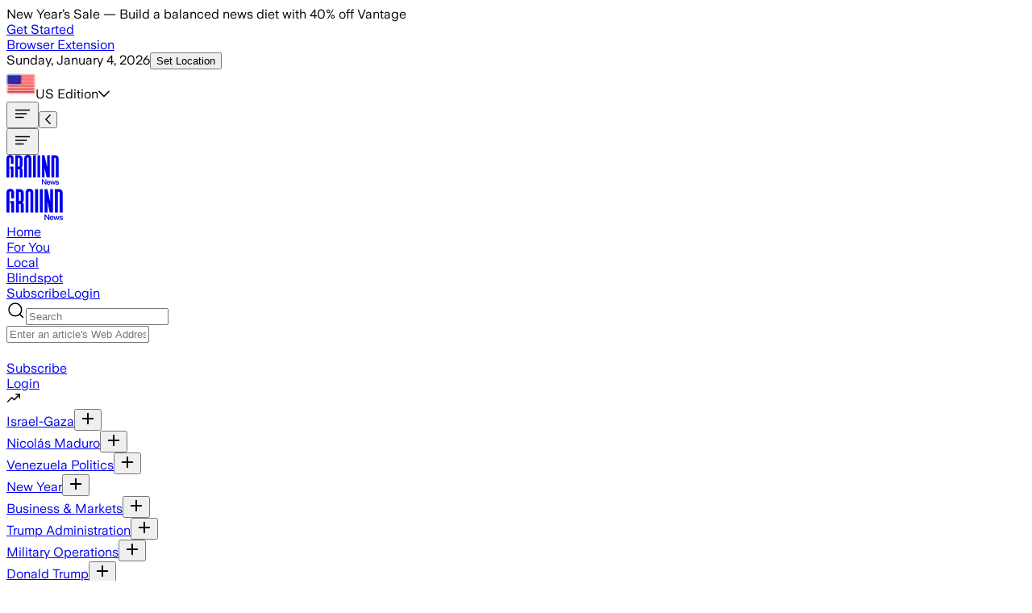

--- FILE ---
content_type: text/css; charset=UTF-8
request_url: https://ground.news/_next/static/chunks/922fb7b219c43b4c.css
body_size: 40754
content:
@layer properties{@supports (((-webkit-hyphens:none)) and (not (margin-trim:inline))) or ((-moz-orient:inline) and (not (color:rgb(from red r g b)))){*,:before,:after,::backdrop{--tw-border-spacing-x:0;--tw-border-spacing-y:0;--tw-translate-x:0;--tw-translate-y:0;--tw-translate-z:0;--tw-scale-x:1;--tw-scale-y:1;--tw-scale-z:1;--tw-rotate-x:initial;--tw-rotate-y:initial;--tw-rotate-z:initial;--tw-skew-x:initial;--tw-skew-y:initial;--tw-scroll-snap-strictness:proximity;--tw-space-y-reverse:0;--tw-space-x-reverse:0;--tw-divide-y-reverse:0;--tw-border-style:solid;--tw-gradient-position:initial;--tw-gradient-from:#0000;--tw-gradient-via:#0000;--tw-gradient-to:#0000;--tw-gradient-stops:initial;--tw-gradient-via-stops:initial;--tw-gradient-from-position:0%;--tw-gradient-via-position:50%;--tw-gradient-to-position:100%;--tw-leading:initial;--tw-font-weight:initial;--tw-tracking:initial;--tw-ordinal:initial;--tw-slashed-zero:initial;--tw-numeric-figure:initial;--tw-numeric-spacing:initial;--tw-numeric-fraction:initial;--tw-shadow:0 0 #0000;--tw-shadow-color:initial;--tw-shadow-alpha:100%;--tw-inset-shadow:0 0 #0000;--tw-inset-shadow-color:initial;--tw-inset-shadow-alpha:100%;--tw-ring-color:initial;--tw-ring-shadow:0 0 #0000;--tw-inset-ring-color:initial;--tw-inset-ring-shadow:0 0 #0000;--tw-ring-inset:initial;--tw-ring-offset-width:0px;--tw-ring-offset-color:#fff;--tw-ring-offset-shadow:0 0 #0000;--tw-outline-style:solid;--tw-blur:initial;--tw-brightness:initial;--tw-contrast:initial;--tw-grayscale:initial;--tw-hue-rotate:initial;--tw-invert:initial;--tw-opacity:initial;--tw-saturate:initial;--tw-sepia:initial;--tw-drop-shadow:initial;--tw-drop-shadow-color:initial;--tw-drop-shadow-alpha:100%;--tw-drop-shadow-size:initial;--tw-backdrop-blur:initial;--tw-backdrop-brightness:initial;--tw-backdrop-contrast:initial;--tw-backdrop-grayscale:initial;--tw-backdrop-hue-rotate:initial;--tw-backdrop-invert:initial;--tw-backdrop-opacity:initial;--tw-backdrop-saturate:initial;--tw-backdrop-sepia:initial;--tw-duration:initial;--tw-ease:initial;--tw-content:"";--tw-divide-x-reverse:0}}}@layer theme{:root,:host{--font-serif:ui-serif,Georgia,Cambria,"Times New Roman",Times,serif;--font-mono:ui-monospace,SFMono-Regular,Menlo,Monaco,Consolas,"Liberation Mono","Courier New",monospace;--color-white:#fff;--spacing:.25rem;--breakpoint-md:48rem;--breakpoint-lg:64rem;--breakpoint-xl:80rem;--container-4xl:56rem;--text-xs:.75rem;--text-xs--line-height:calc(1/.75);--text-sm:.875rem;--text-sm--line-height:calc(1.25/.875);--text-base:1rem;--text-base--line-height:calc(1.5/1);--text-lg:1.125rem;--text-lg--line-height:calc(1.75/1.125);--text-xl:1.25rem;--text-xl--line-height:calc(1.75/1.25);--text-2xl:1.5rem;--text-2xl--line-height:calc(2/1.5);--text-3xl:1.875rem;--text-3xl--line-height:calc(2.25/1.875);--text-4xl:2.25rem;--text-4xl--line-height:calc(2.5/2.25);--radius-xs:.125rem;--shadow-2xs:0 1px #0000000d;--shadow-xs:0 1px 2px 0 #0000000d;--shadow-sm:0 1px 3px 0 #0000001a,0 1px 2px -1px #0000001a;--shadow-md:0 4px 6px -1px #0000001a,0 2px 4px -2px #0000001a;--shadow-xl:0 20px 25px -5px #0000001a,0 8px 10px -6px #0000001a;--shadow-2xl:0 25px 50px -12px #00000040;--animate-spin:spin 1s linear infinite;--animate-pulse:pulse 2s cubic-bezier(.4,0,.6,1)infinite;--animate-bounce:bounce 1s infinite;--blur-sm:8px;--blur-lg:16px;--default-transition-duration:.15s;--default-transition-timing-function:cubic-bezier(.4,0,.2,1);--default-mono-font-family:var(--font-mono);--breakpoint-tablet:37.625rem;--breakpoint-lgx:67.5625rem;--breakpoint-charlie:70rem;--breakpoint-desktop:75rem;--breakpoint-designmax:90rem;--breakpoint-widescreen:105rem;--color-light-primary:#eeefe9;--color-light-heavy:#a6a6a1;--color-dark-primary:#262626;--color-dark-light:#393938;--color-focus:#d1bd91;--color-border:var(--border)}}@layer base{*,:after,:before,::backdrop{box-sizing:border-box;border:0 solid;margin:0;padding:0}::file-selector-button{box-sizing:border-box;border:0 solid;margin:0;padding:0}html,:host{-webkit-text-size-adjust:100%;tab-size:4;font-feature-settings:normal;font-variation-settings:normal;-webkit-tap-highlight-color:transparent;font-family:system-ui,-apple-system,BlinkMacSystemFont,Segoe UI,Roboto,Helvetica Neue,Arial,Noto Sans,sans-serif,Apple Color Emoji,Segoe UI Emoji,Segoe UI Symbol,Noto Color Emoji;line-height:1.5}hr{height:0;color:inherit;border-top-width:1px}abbr:where([title]){-webkit-text-decoration:underline dotted;text-decoration:underline dotted}h1,h2,h3,h4,h5,h6{font-size:inherit;font-weight:inherit}a{color:inherit;-webkit-text-decoration:inherit;-webkit-text-decoration:inherit;-webkit-text-decoration:inherit;-webkit-text-decoration:inherit;text-decoration:inherit}b,strong{font-weight:bolder}code,kbd,samp,pre{font-family:var(--default-mono-font-family,ui-monospace,SFMono-Regular,Menlo,Monaco,Consolas,"Liberation Mono","Courier New",monospace);font-feature-settings:var(--default-mono-font-feature-settings,normal);font-variation-settings:var(--default-mono-font-variation-settings,normal);font-size:1em}small{font-size:80%}sub,sup{vertical-align:baseline;font-size:75%;line-height:0;position:relative}sub{bottom:-.25em}sup{top:-.5em}table{text-indent:0;border-color:inherit;border-collapse:collapse}:-moz-focusring{outline:auto}progress{vertical-align:baseline}summary{display:list-item}ol,ul,menu{list-style:none}img,svg,video,canvas,audio,iframe,embed,object{vertical-align:middle;display:block}img,video{max-width:100%;height:auto}button,input,select,optgroup,textarea{font:inherit;font-feature-settings:inherit;font-variation-settings:inherit;letter-spacing:inherit;color:inherit;opacity:1;background-color:#0000;border-radius:0}::file-selector-button{font:inherit;font-feature-settings:inherit;font-variation-settings:inherit;letter-spacing:inherit;color:inherit;opacity:1;background-color:#0000;border-radius:0}:where(select:is([multiple],[size])) optgroup{font-weight:bolder}:where(select:is([multiple],[size])) optgroup option{padding-inline-start:20px}::file-selector-button{margin-inline-end:4px}::placeholder{opacity:1}@supports (not ((-webkit-appearance:-apple-pay-button))) or (contain-intrinsic-size:1px){::placeholder{color:currentColor}@supports (color:color-mix(in lab, red, red)){::placeholder{color:color-mix(in oklab,currentcolor 50%,transparent)}}}textarea{resize:vertical}::-webkit-search-decoration{-webkit-appearance:none}::-webkit-date-and-time-value{min-height:1lh;text-align:inherit}::-webkit-datetime-edit{padding-block:0}::-webkit-datetime-edit-year-field{padding-block:0}::-webkit-datetime-edit-month-field{padding-block:0}::-webkit-datetime-edit-day-field{padding-block:0}::-webkit-datetime-edit-hour-field{padding-block:0}::-webkit-datetime-edit-minute-field{padding-block:0}::-webkit-datetime-edit-second-field{padding-block:0}::-webkit-datetime-edit-millisecond-field{padding-block:0}::-webkit-datetime-edit-meridiem-field{padding-block:0}:-moz-ui-invalid{box-shadow:none}button,input:where([type=button],[type=reset],[type=submit]){appearance:button}::file-selector-button{appearance:button}::-webkit-inner-spin-button{height:auto}::-webkit-outer-spin-button{height:auto}[hidden]:where(:not([hidden=until-found])){display:none!important}*,:after,:before,::backdrop{border-color:#ceced2}::file-selector-button{border-color:#ceced2}:root{--background:0 0% 100%;--foreground:0 0% 3.9%;--card:0 0% 100%;--card-foreground:0 0% 3.9%;--popover:0 0% 100%;--popover-foreground:0 0% 3.9%;--primary:0 0% 9%;--primary-foreground:0 0% 98%;--secondary:0 0% 96.1%;--secondary-foreground:0 0% 9%;--muted:0 0% 96.1%;--muted-foreground:0 0% 45.1%;--accent:0 0% 96.1%;--accent-foreground:0 0% 9%;--destructive:0 84.2% 60.2%;--destructive-foreground:0 0% 98%;--border:0 0% 89.8%;--input:0 0% 89.8%;--ring:0 0% 3.9%;--chart-1:12 76% 61%;--chart-2:173 58% 39%;--chart-3:197 37% 24%;--chart-4:43 74% 66%;--chart-5:27 87% 67%;--radius:.5rem;--dark-gray-100:#ceced2;--dark-gray-200:#8f8e94;--dark-gray-300:#6a7078;--dark-gray-400:#262626;--gray-50:#e5e5e5;--gray-100:#6a7078;--gray-200:#8f8e94;--gray-300:#ceced2;--gray-400:#f1f2f9;--gray-500:#f7f7f7;--gray-mid:#d9d9d9;--neutral-100:#f5f5f5;--neutral-500:#737373}.dark{--background:0 0% 3.9%;--foreground:0 0% 98%;--card:0 0% 3.9%;--card-foreground:0 0% 98%;--popover:0 0% 3.9%;--popover-foreground:0 0% 98%;--primary:0 0% 98%;--primary-foreground:0 0% 9%;--secondary:0 0% 14.9%;--secondary-foreground:0 0% 98%;--muted:0 0% 14.9%;--muted-foreground:0 0% 63.9%;--accent:0 0% 14.9%;--accent-foreground:0 0% 98%;--destructive:0 62.8% 30.6%;--destructive-foreground:0 0% 98%;--border:0 0% 14.9%;--input:0 0% 14.9%;--ring:0 0% 83.1%;--chart-1:220 70% 50%;--chart-2:160 60% 45%;--chart-3:30 80% 55%;--chart-4:280 65% 60%;--chart-5:340 75% 55%}*{border-color:var(--border);outline-color:var(--ring)}@supports (color:color-mix(in lab, red, red)){*{outline-color:color-mix(in oklab,var(--ring)50%,transparent)}}body{background-color:var(--background);color:var(--foreground)}[type=text],input:where(:not([type])),[type=email],[type=url],[type=password],[type=number],[type=date],[type=datetime-local],[type=month],[type=search],[type=tel],[type=time],[type=week],[multiple],textarea,select{appearance:none;--tw-shadow:0 0 #0000;background-color:#fff;border-width:1px;border-color:#6a7282;border-color:lab(47.7841% -.393182 -10.0268);border-radius:0;padding:.5rem .75rem;font-size:1rem;line-height:1.5rem}:is([type=text],input:where(:not([type])),[type=email],[type=url],[type=password],[type=number],[type=date],[type=datetime-local],[type=month],[type=search],[type=tel],[type=time],[type=week],[multiple],textarea,select):focus{outline-offset:2px;--tw-ring-inset:var(--tw-empty, );--tw-ring-offset-width:0px;--tw-ring-offset-color:#fff;--tw-ring-color:#155dfc;--tw-ring-offset-shadow:var(--tw-ring-inset)0 0 0 var(--tw-ring-offset-width)var(--tw-ring-offset-color);--tw-ring-shadow:var(--tw-ring-inset)0 0 0 calc(1px + var(--tw-ring-offset-width))var(--tw-ring-color);box-shadow:var(--tw-ring-offset-shadow),var(--tw-ring-shadow),var(--tw-shadow);border-color:#155dfc;border-color:lab(44.0605% 29.0279 -86.0352);outline:2px solid #0000}@supports (color:lab(0% 0 0)){:is([type=text],input:where(:not([type])),[type=email],[type=url],[type=password],[type=number],[type=date],[type=datetime-local],[type=month],[type=search],[type=tel],[type=time],[type=week],[multiple],textarea,select):focus{--tw-ring-color:lab(44.0605% 29.0279 -86.0352)}}input::-moz-placeholder{color:#6a7282;color:lab(47.7841% -.393182 -10.0268);opacity:1}textarea::-moz-placeholder{color:#6a7282;color:lab(47.7841% -.393182 -10.0268);opacity:1}input::placeholder,textarea::placeholder{color:#6a7282;color:lab(47.7841% -.393182 -10.0268);opacity:1}::-webkit-datetime-edit-fields-wrapper{padding:0}::-webkit-date-and-time-value{min-height:1.5em}::-webkit-date-and-time-value{text-align:inherit}::-webkit-datetime-edit{display:inline-flex}::-webkit-datetime-edit{padding-top:0;padding-bottom:0}::-webkit-datetime-edit-year-field{padding-top:0;padding-bottom:0}::-webkit-datetime-edit-month-field{padding-top:0;padding-bottom:0}::-webkit-datetime-edit-day-field{padding-top:0;padding-bottom:0}::-webkit-datetime-edit-hour-field{padding-top:0;padding-bottom:0}::-webkit-datetime-edit-minute-field{padding-top:0;padding-bottom:0}::-webkit-datetime-edit-second-field{padding-top:0;padding-bottom:0}::-webkit-datetime-edit-millisecond-field{padding-top:0;padding-bottom:0}::-webkit-datetime-edit-meridiem-field{padding-top:0;padding-bottom:0}select{-webkit-print-color-adjust:exact;print-color-adjust:exact;background-image:url("data:image/svg+xml,%3csvg xmlns='http://www.w3.org/2000/svg' fill='none' viewBox='0 0 20 20'%3e%3cpath stroke='oklch(55.1%25 0.027 264.364)' stroke-linecap='round' stroke-linejoin='round' stroke-width='1.5' d='M6 8l4 4 4-4'/%3e%3c/svg%3e");background-position:right .5rem center;background-repeat:no-repeat;background-size:1.5em 1.5em;padding-right:2.5rem}[multiple],[size]:where(select:not([size="1"])){background-image:none;background-image:initial;background-position:0 0;background-position:initial;background-repeat:repeat;background-repeat:initial;background-size:auto;background-size:initial;-webkit-print-color-adjust:inherit;print-color-adjust:inherit;padding-right:.75rem}[type=checkbox],[type=radio]{appearance:none;-webkit-print-color-adjust:exact;print-color-adjust:exact;vertical-align:middle;-webkit-user-select:none;user-select:none;color:#155dfc;color:lab(44.0605% 29.0279 -86.0352);--tw-shadow:0 0 #0000;background-color:#fff;background-origin:border-box;border-width:1px;border-color:#6a7282;border-color:lab(47.7841% -.393182 -10.0268);flex-shrink:0;width:1rem;height:1rem;padding:0;display:inline-block}[type=checkbox]{border-radius:0}[type=radio]{border-radius:100%}[type=checkbox]:focus,[type=radio]:focus{outline-offset:2px;--tw-ring-inset:var(--tw-empty, );--tw-ring-offset-width:2px;--tw-ring-offset-color:#fff;--tw-ring-color:#155dfc;--tw-ring-offset-shadow:var(--tw-ring-inset)0 0 0 var(--tw-ring-offset-width)var(--tw-ring-offset-color);--tw-ring-shadow:var(--tw-ring-inset)0 0 0 calc(2px + var(--tw-ring-offset-width))var(--tw-ring-color);box-shadow:var(--tw-ring-offset-shadow),var(--tw-ring-shadow),var(--tw-shadow);outline:2px solid #0000}@supports (color:lab(0% 0 0)){[type=checkbox]:focus,[type=radio]:focus{--tw-ring-color:lab(44.0605% 29.0279 -86.0352)}}[type=checkbox]:checked,[type=radio]:checked{background-color:currentColor;background-position:50%;background-repeat:no-repeat;background-size:100% 100%;border-color:#0000}[type=checkbox]:checked{background-image:url("data:image/svg+xml,%3csvg viewBox='0 0 16 16' fill='white' xmlns='http://www.w3.org/2000/svg'%3e%3cpath d='M12.207 4.793a1 1 0 010 1.414l-5 5a1 1 0 01-1.414 0l-2-2a1 1 0 011.414-1.414L6.5 9.086l4.293-4.293a1 1 0 011.414 0z'/%3e%3c/svg%3e")}@media (forced-colors:active){[type=checkbox]:checked{appearance:auto}}[type=radio]:checked{background-image:url("data:image/svg+xml,%3csvg viewBox='0 0 16 16' fill='white' xmlns='http://www.w3.org/2000/svg'%3e%3ccircle cx='8' cy='8' r='3'/%3e%3c/svg%3e")}@media (forced-colors:active){[type=radio]:checked{appearance:auto}}[type=checkbox]:checked:hover,[type=checkbox]:checked:focus,[type=radio]:checked:hover,[type=radio]:checked:focus{background-color:currentColor;border-color:#0000}[type=checkbox]:indeterminate{background-color:currentColor;background-image:url("data:image/svg+xml,%3csvg xmlns='http://www.w3.org/2000/svg' fill='none' viewBox='0 0 16 16'%3e%3cpath stroke='white' stroke-linecap='round' stroke-linejoin='round' stroke-width='2' d='M4 8h8'/%3e%3c/svg%3e");background-position:50%;background-repeat:no-repeat;background-size:100% 100%;border-color:#0000}@media (forced-colors:active){[type=checkbox]:indeterminate{appearance:auto}}[type=checkbox]:indeterminate:hover,[type=checkbox]:indeterminate:focus{background-color:currentColor;border-color:#0000}[type=file]{background:0 0;background:initial;border-color:inherit;font-size:inherit;line-height:inherit;border-width:0;border-radius:0;padding:0}[type=file]:focus{outline:1px solid buttontext;outline:1px auto -webkit-focus-ring-color}}@layer components;@layer utilities{.\@container\/card-header{container:card-header/inline-size}.pointer-events-auto{pointer-events:auto}.pointer-events-auto\!{pointer-events:auto!important}.pointer-events-none{pointer-events:none}.collapse{visibility:collapse}.visible{visibility:visible}.sr-only{clip:rect(0,0,0,0);white-space:nowrap;border-width:0;width:1px;height:1px;margin:-1px;padding:0;position:absolute;overflow:hidden}.\!fixed{position:fixed!important}.absolute{position:absolute}.fixed{position:fixed}.relative{position:relative}.static{position:static}.sticky{position:sticky}.\!inset-0{inset:0!important}.inset-0{inset:0}.inset-x-0{inset-inline:0}.inset-y-0{inset-block:0}.-top-12{top:calc(var(--spacing)*-12)}.-top-\[4px\]{top:-4px}.top-0{top:0}.top-1{top:calc(var(--spacing)*1)}.top-1\.5{top:calc(var(--spacing)*1.5)}.top-1\/2{top:50%}.top-2{top:calc(var(--spacing)*2)}.top-3\.5{top:calc(var(--spacing)*3.5)}.top-4{top:calc(var(--spacing)*4)}.top-\[0\.6rem\]{top:.6rem}.top-\[1\.5rem\]{top:1.5rem}.top-\[1px\]{top:1px}.top-\[2px\]{top:2px}.top-\[3\%\]{top:3%}.top-\[4px\]{top:4px}.top-\[5px\]{top:5px}.top-\[33\%\]{top:33%}.top-\[50\%\]{top:50%}.top-\[100\%\]{top:100%}.top-auto{top:auto}.top-full{top:100%}.-right-12{right:calc(var(--spacing)*-12)}.right-0{right:0}.right-1{right:calc(var(--spacing)*1)}.right-2{right:calc(var(--spacing)*2)}.right-3{right:calc(var(--spacing)*3)}.right-4{right:calc(var(--spacing)*4)}.right-\[-3rem\]{right:-3rem}.right-\[-140px\]{right:-140px}.right-\[1\.3rem\]{right:1.3rem}.right-\[1\.5rem\]{right:1.5rem}.right-\[1\.25rem\]{right:1.25rem}.right-\[40\%\]{right:40%}.right-auto{right:auto}.-bottom-0{bottom:0}.-bottom-12{bottom:calc(var(--spacing)*-12)}.-bottom-\[4px\]{bottom:-4px}.bottom-0{bottom:0}.bottom-\[-10px\]{bottom:-10px}.bottom-\[1\.25rem\]{bottom:1.25rem}.bottom-\[6\.25rem\]{bottom:6.25rem}.bottom-\[7\.5rem\]{bottom:7.5rem}.bottom-\[100px\]{bottom:100px}.-left-12{left:calc(var(--spacing)*-12)}.left-0{left:0}.left-1\/2{left:50%}.left-2{left:calc(var(--spacing)*2)}.left-\[1px\]{left:1px}.left-\[1rem\]{left:1rem}.left-\[2px\]{left:2px}.left-\[6\.3rem\]{left:6.3rem}.left-\[20\%\]{left:20%}.left-\[50\%\]{left:50%}.left-\[89\%\]{left:89%}.left-auto{left:auto}.left-full{left:100%}.\!z-\[9999\]{z-index:9999!important}.-z-1{z-index:calc(1*-1)}.z-0{z-index:0}.z-1{z-index:1}.z-2{z-index:2}.z-3{z-index:3}.z-10{z-index:10}.z-20{z-index:20}.z-30{z-index:30}.z-40{z-index:40}.z-49{z-index:49}.z-50{z-index:50}.z-100{z-index:100}.z-999{z-index:999}.z-1000{z-index:1000}.z-2000{z-index:2000}.-order-none{order:calc(0*-1)}.order-0{order:0}.order-1{order:1}.order-2{order:2}.order-3{order:3}.order-4{order:4}.order-last{order:9999}.col-end-3{grid-column:3}.col-end-4{grid-column:4}.col-span-1{grid-column:span 1/span 1}.col-span-2{grid-column:span 2/span 2}.col-span-3{grid-column:span 3/span 3}.col-span-4{grid-column:span 4/span 4}.col-span-6{grid-column:span 6/span 6}.col-span-8{grid-column:span 8/span 8}.col-span-9{grid-column:span 9/span 9}.col-span-10{grid-column:span 10/span 10}.col-span-12{grid-column:span 12/span 12}.col-start-1{grid-column:1}.col-start-2{grid-column:2}.col-start-3{grid-column:3}.col-start-8{grid-column:8}.col-start-1{grid-column-start:1}.col-start-2{grid-column-start:2}.col-start-3{grid-column-start:3}.col-start-8{grid-column-start:8}.col-end-3{grid-column-end:3}.col-end-4{grid-column-end:4}.row-span-2{grid-row:span 2/span 2}.row-start-1{grid-row:1}.float-left{float:left}.float-right{float:right}.container{width:100%}@media (min-width:23.4375rem){.container{max-width:23.4375rem}}@media (min-width:31.25rem){.container{max-width:31.25rem}}@media (min-width:37.625rem){.container{max-width:37.625rem}}@media (min-width:40rem){.container{max-width:40rem}}@media (min-width:48rem){.container{max-width:48rem}}@media (min-width:64rem){.container{max-width:64rem}}@media (min-width:67.5625rem){.container{max-width:67.5625rem}}@media (min-width:70rem){.container{max-width:70rem}}@media (min-width:75rem){.container{max-width:75rem}}@media (min-width:79.9375rem){.container{max-width:79.9375rem}}@media (min-width:80rem){.container{max-width:80rem}}@media (min-width:90rem){.container{max-width:90rem}}@media (min-width:96rem){.container{max-width:96rem}}@media (min-width:105rem){.container{max-width:105rem}}@media (min-width:120rem){.container{max-width:120rem}}@media (min-width:160rem){.container{max-width:160rem}}.spin-button-none::-webkit-inner-spin-button{-webkit-appearance:none;margin:0}.spin-button-none::-webkit-outer-spin-button{-webkit-appearance:none;margin:0}.spin-button-none{-moz-appearance:textfield}.\!m-0{margin:calc(var(--spacing)*0)!important}.-m-\[0\.6rem\]{margin:-.6rem}.-m-\[1\.5rem\]{margin:-1.5rem}.-m-\[1rem\]{margin:-1rem}.m-0{margin:calc(var(--spacing)*0)}.m-\[0\.6rem\]{margin:.6rem}.m-\[1\.3rem\]{margin:1.3rem}.m-\[1rem\]{margin:1rem}.m-\[2\.5rem\]{margin:2.5rem}.m-\[8px\]{margin:8px}.m-auto{margin:auto;margin:auto}.m-marginmobile{margin:1rem}.-mx-\[0\.6rem\]{margin-inline:-.6rem}.-mx-\[1\.3rem\]{margin-inline:-1.3rem}.-mx-\[2\.5rem\]{margin-inline:-2.5rem}.-mx-marginmobile{margin-inline:-1rem}.mx-2{margin-inline:calc(var(--spacing)*2)}.mx-3\.5{margin-inline:calc(var(--spacing)*3.5)}.mx-5{margin-inline:calc(var(--spacing)*5)}.mx-\[0\.6rem\]{margin-inline:.6rem}.mx-\[1\.3rem\]{margin-inline:1.3rem}.mx-\[1\.9rem\]{margin-inline:1.9rem}.mx-\[1rem\]{margin-inline:1rem}.mx-\[2\.5rem\]{margin-inline:2.5rem}.mx-\[3\.1rem\]{margin-inline:3.1rem}.mx-\[4\.4rem\]{margin-inline:4.4rem}.mx-\[4px\]{margin-inline:4px}.mx-\[5px\]{margin-inline:5px}.mx-\[8px\]{margin-inline:8px}.mx-auto{margin-inline:auto}.mx-marginmobile{margin-inline:1rem}.-my-4{margin-block:calc(var(--spacing)*-4)}.-my-\[0\.6rem\]{margin-block:-.6rem}.-my-\[1\.3rem\]{margin-block:-1.3rem}.-my-\[1\.5rem\]{margin-block:-1.5rem}.-my-\[1\.9rem\]{margin-block:-1.9rem}.-my-\[1rem\]{margin-block:-1rem}.-my-\[2\.5rem\]{margin-block:-2.5rem}.-my-\[8\.8rem\]{margin-block:-8.8rem}.my-0{margin-block:calc(var(--spacing)*0)}.my-0\.5{margin-block:calc(var(--spacing)*.5)}.my-8{margin-block:calc(var(--spacing)*8)}.my-\[0\.6rem\]{margin-block:.6rem}.my-\[0\.7rem\]{margin-block:.7rem}.my-\[0\.9rem\]{margin-block:.9rem}.my-\[0\.31rem\]{margin-block:.31rem}.my-\[1\.3rem\]{margin-block:1.3rem}.my-\[1\.6rem\]{margin-block:1.6rem}.my-\[1\.9rem\]{margin-block:1.9rem}.my-\[1rem\]{margin-block:1rem}.my-\[2\.5rem\]{margin-block:2.5rem}.my-\[2px\]{margin-block:2px}.my-\[2rem\]{margin-block:2rem}.my-\[3\.1rem\]{margin-block:3.1rem}.my-\[3\.8rem\]{margin-block:3.8rem}.my-\[3rem\]{margin-block:3rem}.my-\[5px\]{margin-block:5px}.my-\[8px\]{margin-block:8px}.my-\[24px\]{margin-block:24px}.my-auto{margin-block:auto}.my-guttertablet{margin-block:1.5rem}.my-marginmobile{margin-block:1rem}.my-margintablet{margin-block:2rem}.-mt-1{margin-top:calc(var(--spacing)*-1)}.-mt-4{margin-top:calc(var(--spacing)*-4)}.-mt-\[0\.5rem\]{margin-top:-.5rem}.-mt-\[0\.6rem\]{margin-top:-.6rem}.-mt-\[0\.9rem\]{margin-top:-.9rem}.-mt-\[1\.1rem\]{margin-top:-1.1rem}.-mt-\[1\.3rem\]{margin-top:-1.3rem}.-mt-\[1\.5rem\]{margin-top:-1.5rem}.-mt-\[1\.6rem\]{margin-top:-1.6rem}.-mt-\[1\.9rem\]{margin-top:-1.9rem}.-mt-\[1rem\]{margin-top:-1rem}.-mt-\[2\.5rem\]{margin-top:-2.5rem}.-mt-\[2px\]{margin-top:-2px}.-mt-\[2rem\]{margin-top:-2rem}.-mt-\[3\.1rem\]{margin-top:-3.1rem}.-mt-\[3\.8rem\]{margin-top:-3.8rem}.-mt-\[3px\]{margin-top:-3px}.-mt-\[3rem\]{margin-top:-3rem}.-mt-\[4px\]{margin-top:-4px}.-mt-\[5px\]{margin-top:-5px}.-mt-\[6\.3rem\]{margin-top:-6.3rem}.-mt-\[6px\]{margin-top:-6px}.-mt-\[7\.5rem\]{margin-top:-7.5rem}.-mt-\[8px\]{margin-top:-8px}.mt-0{margin-top:calc(var(--spacing)*0)}.mt-1{margin-top:calc(var(--spacing)*1)}.mt-2{margin-top:calc(var(--spacing)*2)}.mt-3{margin-top:calc(var(--spacing)*3)}.mt-4{margin-top:calc(var(--spacing)*4)}.mt-6{margin-top:calc(var(--spacing)*6)}.mt-\[0\.3rem\]{margin-top:.3rem}.mt-\[0\.6rem\]{margin-top:.6rem}.mt-\[0\.7rem\]{margin-top:.7rem}.mt-\[0\.9rem\]{margin-top:.9rem}.mt-\[0\.25rem\]{margin-top:.25rem}.mt-\[0\.31rem\]{margin-top:.31rem}.mt-\[0\.81rem\]{margin-top:.81rem}.mt-\[1\.3rem\]{margin-top:1.3rem}.mt-\[1\.5rem\]{margin-top:1.5rem}.mt-\[1\.6rem\]{margin-top:1.6rem}.mt-\[1\.9rem\]{margin-top:1.9rem}.mt-\[1rem\]{margin-top:1rem}.mt-\[2\.2rem\]{margin-top:2.2rem}.mt-\[2\.5rem\]{margin-top:2.5rem}.mt-\[2\.8rem\]{margin-top:2.8rem}.mt-\[2px\]{margin-top:2px}.mt-\[2rem\]{margin-top:2rem}.mt-\[3\.1rem\]{margin-top:3.1rem}.mt-\[3\.8rem\]{margin-top:3.8rem}.mt-\[3px\]{margin-top:3px}.mt-\[4\.4rem\]{margin-top:4.4rem}.mt-\[4px\]{margin-top:4px}.mt-\[5px\]{margin-top:5px}.mt-\[5rem\]{margin-top:5rem}.mt-\[6\.3rem\]{margin-top:6.3rem}.mt-\[6\.9rem\]{margin-top:6.9rem}.mt-\[6px\]{margin-top:6px}.mt-\[7\.5rem\]{margin-top:7.5rem}.mt-\[7px\]{margin-top:7px}.mt-\[8\.8rem\]{margin-top:8.8rem}.mt-\[8px\]{margin-top:8px}.mt-\[10rem\]{margin-top:10rem}.mt-\[11\.3rem\]{margin-top:11.3rem}.mt-\[13px\]{margin-top:13px}.mt-\[16px\]{margin-top:16px}.mt-\[24px\]{margin-top:24px}.mt-\[27px\]{margin-top:27px}.mt-\[210px\]{margin-top:210px}.mt-auto{margin-top:auto}.mt-guttertablet{margin-top:1.5rem}.mt-marginmobile{margin-top:1rem}.mt-margintablet{margin-top:2rem}.mt-px{margin-top:1px}.-mr-8{margin-right:calc(var(--spacing)*-8)}.-mr-\[0\.6rem\]{margin-right:-.6rem}.-mr-\[0\.7rem\]{margin-right:-.7rem}.-mr-\[0\.9rem\]{margin-right:-.9rem}.-mr-\[1\.5rem\]{margin-right:-1.5rem}.-mr-\[5rem\]{margin-right:-5rem}.mr-0{margin-right:calc(var(--spacing)*0)}.mr-1{margin-right:calc(var(--spacing)*1)}.mr-\[0\.6rem\]{margin-right:.6rem}.mr-\[1\.3rem\]{margin-right:1.3rem}.mr-\[1\.9rem\]{margin-right:1.9rem}.mr-\[1rem\]{margin-right:1rem}.mr-\[2\.5rem\]{margin-right:2.5rem}.mr-\[2\.8rem\]{margin-right:2.8rem}.mr-\[2rem\]{margin-right:2rem}.mr-\[3\.8rem\]{margin-right:3.8rem}.mr-\[4px\]{margin-right:4px}.mr-\[5px\]{margin-right:5px}.mr-\[6px\]{margin-right:6px}.mr-\[8px\]{margin-right:8px}.mr-auto{margin-right:auto}.-mb-\[0\.6rem\]{margin-bottom:-.6rem}.-mb-\[0\.7rem\]{margin-bottom:-.7rem}.-mb-\[1\.3rem\]{margin-bottom:-1.3rem}.-mb-\[1rem\]{margin-bottom:-1rem}.-mb-\[2\.5rem\]{margin-bottom:-2.5rem}.-mb-\[3\.1rem\]{margin-bottom:-3.1rem}.-mb-\[5rem\]{margin-bottom:-5rem}.-mb-px{margin-bottom:-1px}.mb-0{margin-bottom:calc(var(--spacing)*0)}.mb-1{margin-bottom:calc(var(--spacing)*1)}.mb-2{margin-bottom:calc(var(--spacing)*2)}.mb-3{margin-bottom:calc(var(--spacing)*3)}.mb-4{margin-bottom:calc(var(--spacing)*4)}.mb-6{margin-bottom:calc(var(--spacing)*6)}.mb-8{margin-bottom:calc(var(--spacing)*8)}.mb-\[0\.6rem\]{margin-bottom:.6rem}.mb-\[0\.7rem\]{margin-bottom:.7rem}.mb-\[0\.9rem\]{margin-bottom:.9rem}.mb-\[1\.3rem\]{margin-bottom:1.3rem}.mb-\[1\.5rem\]{margin-bottom:1.5rem}.mb-\[1\.9rem\]{margin-bottom:1.9rem}.mb-\[1rem\]{margin-bottom:1rem}.mb-\[2\.5rem\]{margin-bottom:2.5rem}.mb-\[2\.8rem\]{margin-bottom:2.8rem}.mb-\[2px\]{margin-bottom:2px}.mb-\[2rem\]{margin-bottom:2rem}.mb-\[3\.1rem\]{margin-bottom:3.1rem}.mb-\[3\.8rem\]{margin-bottom:3.8rem}.mb-\[4\.4rem\]{margin-bottom:4.4rem}.mb-\[4px\]{margin-bottom:4px}.mb-\[4rem\]{margin-bottom:4rem}.mb-\[5\.6rem\]{margin-bottom:5.6rem}.mb-\[5px\]{margin-bottom:5px}.mb-\[5rem\]{margin-bottom:5rem}.mb-\[6\.3rem\]{margin-bottom:6.3rem}.mb-\[6px\]{margin-bottom:6px}.mb-\[7\.5rem\]{margin-bottom:7.5rem}.mb-\[8px\]{margin-bottom:8px}.mb-\[16px\]{margin-bottom:16px}.mb-\[24px\]{margin-bottom:24px}.mb-\[72px\]{margin-bottom:72px}.mb-auto{margin-bottom:auto}.mb-gutterdesktop{margin-bottom:2rem}.mb-guttertablet{margin-bottom:1.5rem}.mb-marginmobile{margin-bottom:1rem}.mb-margintablet{margin-bottom:2rem}.mb-px{margin-bottom:1px}.-ml-2{margin-left:calc(var(--spacing)*-2)}.-ml-4{margin-left:calc(var(--spacing)*-4)}.-ml-6{margin-left:calc(var(--spacing)*-6)}.-ml-8{margin-left:calc(var(--spacing)*-8)}.-ml-\[0\.6rem\]{margin-left:-.6rem}.-ml-\[0\.7rem\]{margin-left:-.7rem}.-ml-\[0\.8rem\]{margin-left:-.8rem}.-ml-\[1\.3rem\]{margin-left:-1.3rem}.-ml-\[1\.9rem\]{margin-left:-1.9rem}.-ml-\[1px\]{margin-left:-1px}.-ml-\[1rem\]{margin-left:-1rem}.-ml-\[2px\]{margin-left:-2px}.-ml-\[3\.1rem\]{margin-left:-3.1rem}.-ml-\[3\.8rem\]{margin-left:-3.8rem}.-ml-\[5\.6rem\]{margin-left:-5.6rem}.-ml-\[5rem\]{margin-left:-5rem}.-ml-\[6px\]{margin-left:-6px}.-ml-\[7\.5rem\]{margin-left:-7.5rem}.-ml-\[8\.8rem\]{margin-left:-8.8rem}.-ml-\[8px\]{margin-left:-8px}.-ml-\[10rem\]{margin-left:-10rem}.-ml-\[16\.5\%\]{margin-left:-16.5%}.ml-0{margin-left:calc(var(--spacing)*0)}.ml-4{margin-left:calc(var(--spacing)*4)}.ml-\[-5px\]{margin-left:-5px}.ml-\[0\.6rem\]{margin-left:.6rem}.ml-\[0\.7rem\]{margin-left:.7rem}.ml-\[0\.8rem\]{margin-left:.8rem}.ml-\[0\.9rem\]{margin-left:.9rem}.ml-\[1\.3rem\]{margin-left:1.3rem}.ml-\[1\.5rem\]{margin-left:1.5rem}.ml-\[1\.6rem\]{margin-left:1.6rem}.ml-\[1\.9rem\]{margin-left:1.9rem}.ml-\[2\.5rem\]{margin-left:2.5rem}.ml-\[2px\]{margin-left:2px}.ml-\[3\.1rem\]{margin-left:3.1rem}.ml-\[3px\]{margin-left:3px}.ml-\[4px\]{margin-left:4px}.ml-\[5px\]{margin-left:5px}.ml-\[5rem\]{margin-left:5rem}.ml-\[6\.3rem\]{margin-left:6.3rem}.ml-\[6px\]{margin-left:6px}.ml-\[8px\]{margin-left:8px}.ml-\[calc\(15\.63rem\+1\.5rem\)\]{margin-left:17.13rem}.ml-auto{margin-left:auto}.ml-marginmobile{margin-left:1rem}.box-content{box-sizing:content-box}.form-checkbox{appearance:none;-webkit-print-color-adjust:exact;print-color-adjust:exact;vertical-align:middle;-webkit-user-select:none;user-select:none;color:#155dfc;color:lab(44.0605% 29.0279 -86.0352);--tw-shadow:0 0 #0000;background-color:#fff;background-origin:border-box;border-width:1px;border-color:#6a7282;border-color:lab(47.7841% -.393182 -10.0268);border-radius:0;flex-shrink:0;width:1rem;height:1rem;padding:0;display:inline-block}.form-checkbox:focus{outline-offset:2px;--tw-ring-inset:var(--tw-empty, );--tw-ring-offset-width:2px;--tw-ring-offset-color:#fff;--tw-ring-color:#155dfc;--tw-ring-offset-shadow:var(--tw-ring-inset)0 0 0 var(--tw-ring-offset-width)var(--tw-ring-offset-color);--tw-ring-shadow:var(--tw-ring-inset)0 0 0 calc(2px + var(--tw-ring-offset-width))var(--tw-ring-color);box-shadow:var(--tw-ring-offset-shadow),var(--tw-ring-shadow),var(--tw-shadow);outline:2px solid #0000}@supports (color:lab(0% 0 0)){.form-checkbox:focus{--tw-ring-color:lab(44.0605% 29.0279 -86.0352)}}.form-checkbox:checked{background-color:currentColor;background-image:url("data:image/svg+xml,%3csvg viewBox='0 0 16 16' fill='white' xmlns='http://www.w3.org/2000/svg'%3e%3cpath d='M12.207 4.793a1 1 0 010 1.414l-5 5a1 1 0 01-1.414 0l-2-2a1 1 0 011.414-1.414L6.5 9.086l4.293-4.293a1 1 0 011.414 0z'/%3e%3c/svg%3e");background-position:50%;background-repeat:no-repeat;background-size:100% 100%;border-color:#0000}@media (forced-colors:active){.form-checkbox:checked{appearance:auto}}.form-checkbox:checked:hover,.form-checkbox:checked:focus{background-color:currentColor;border-color:#0000}.form-checkbox:indeterminate{background-color:currentColor;background-image:url("data:image/svg+xml,%3csvg xmlns='http://www.w3.org/2000/svg' fill='none' viewBox='0 0 16 16'%3e%3cpath stroke='white' stroke-linecap='round' stroke-linejoin='round' stroke-width='2' d='M4 8h8'/%3e%3c/svg%3e");background-position:50%;background-repeat:no-repeat;background-size:100% 100%;border-color:#0000}@media (forced-colors:active){.form-checkbox:indeterminate{appearance:auto}}.form-checkbox:indeterminate:hover,.form-checkbox:indeterminate:focus{background-color:currentColor;border-color:#0000}.form-input{appearance:none;--tw-shadow:0 0 #0000;background-color:#fff;border-width:1px;border-color:#6a7282;border-color:lab(47.7841% -.393182 -10.0268);border-radius:0;padding:.5rem .75rem;font-size:1rem;line-height:1.5rem}.form-input:focus{outline-offset:2px;--tw-ring-inset:var(--tw-empty, );--tw-ring-offset-width:0px;--tw-ring-offset-color:#fff;--tw-ring-color:#155dfc;--tw-ring-offset-shadow:var(--tw-ring-inset)0 0 0 var(--tw-ring-offset-width)var(--tw-ring-offset-color);--tw-ring-shadow:var(--tw-ring-inset)0 0 0 calc(1px + var(--tw-ring-offset-width))var(--tw-ring-color);box-shadow:var(--tw-ring-offset-shadow),var(--tw-ring-shadow),var(--tw-shadow);border-color:#155dfc;border-color:lab(44.0605% 29.0279 -86.0352);outline:2px solid #0000}@supports (color:lab(0% 0 0)){.form-input:focus{--tw-ring-color:lab(44.0605% 29.0279 -86.0352)}}.form-input::placeholder{color:#6a7282;color:lab(47.7841% -.393182 -10.0268);opacity:1}.form-input::-webkit-datetime-edit-fields-wrapper{padding:0}.form-input::-webkit-date-and-time-value{min-height:1.5em}.form-input::-webkit-date-and-time-value{text-align:inherit}.form-input::-webkit-datetime-edit{display:inline-flex}.form-input::-webkit-datetime-edit{padding-top:0;padding-bottom:0}.form-input::-webkit-datetime-edit-year-field{padding-top:0;padding-bottom:0}.form-input::-webkit-datetime-edit-month-field{padding-top:0;padding-bottom:0}.form-input::-webkit-datetime-edit-day-field{padding-top:0;padding-bottom:0}.form-input::-webkit-datetime-edit-hour-field{padding-top:0;padding-bottom:0}.form-input::-webkit-datetime-edit-minute-field{padding-top:0;padding-bottom:0}.form-input::-webkit-datetime-edit-second-field{padding-top:0;padding-bottom:0}.form-input::-webkit-datetime-edit-millisecond-field{padding-top:0;padding-bottom:0}.form-input::-webkit-datetime-edit-meridiem-field{padding-top:0;padding-bottom:0}.line-clamp-1{-webkit-line-clamp:1;-webkit-box-orient:vertical;display:-webkit-box;overflow:hidden}.line-clamp-2{-webkit-line-clamp:2;-webkit-box-orient:vertical;display:-webkit-box;overflow:hidden}.line-clamp-3{-webkit-line-clamp:3;-webkit-box-orient:vertical;display:-webkit-box;overflow:hidden}.line-clamp-4{-webkit-line-clamp:4;-webkit-box-orient:vertical;display:-webkit-box;overflow:hidden}.line-clamp-5{-webkit-line-clamp:5;-webkit-box-orient:vertical;display:-webkit-box;overflow:hidden}.scrollbar-hide{scrollbar-width:none;-ms-overflow-style:none}.scrollbar-hide::-webkit-scrollbar{display:none}.block{display:block}.contents{display:contents}.display-webkit-box{display:-webkit-box}.flex{display:flex}.grid{display:grid}.hidden{display:none}.inline{display:inline}.inline-block{display:inline-block}.inline-flex{display:inline-flex}.table{display:table}.aspect-2\/3{aspect-ratio:2/3}.aspect-3\/2{aspect-ratio:3/2}.aspect-\[1\/1\.05\]{aspect-ratio:1/1.05}.aspect-\[1\/1\]{aspect-ratio:1}.aspect-\[4\/5\]{aspect-ratio:4/5}.aspect-\[8\/5\]{aspect-ratio:8/5}.aspect-\[11\/4\]{aspect-ratio:11/4}.aspect-\[16\/9\.5\]{aspect-ratio:16/9.5}.aspect-\[16\/9\]{aspect-ratio:16/9}.aspect-square{aspect-ratio:1;aspect-ratio:1}.aspect-video{aspect-ratio:16/9}.size-2{width:calc(var(--spacing)*2);height:calc(var(--spacing)*2)}.size-2\.5{width:calc(var(--spacing)*2.5);height:calc(var(--spacing)*2.5)}.size-3\.5{width:calc(var(--spacing)*3.5);height:calc(var(--spacing)*3.5)}.size-4{width:calc(var(--spacing)*4);height:calc(var(--spacing)*4)}.size-7{width:calc(var(--spacing)*7);height:calc(var(--spacing)*7)}.size-9{width:calc(var(--spacing)*9);height:calc(var(--spacing)*9)}.\!h-full{height:100%!important}.h-0{height:calc(var(--spacing)*0)}.h-2{height:calc(var(--spacing)*2)}.h-2\.5{height:calc(var(--spacing)*2.5)}.h-3{height:calc(var(--spacing)*3)}.h-3\.5{height:calc(var(--spacing)*3.5)}.h-4{height:calc(var(--spacing)*4)}.h-5{height:calc(var(--spacing)*5)}.h-6{height:calc(var(--spacing)*6)}.h-7{height:calc(var(--spacing)*7)}.h-8{height:calc(var(--spacing)*8)}.h-9{height:calc(var(--spacing)*9)}.h-10{height:calc(var(--spacing)*10)}.h-12{height:calc(var(--spacing)*12)}.h-14{height:calc(var(--spacing)*14)}.h-18{height:calc(var(--spacing)*18)}.h-\[0\.6rem\]{height:.6rem}.h-\[0\.7rem\]{height:.7rem}.h-\[0\.8rem\]{height:.8rem}.h-\[0\.9rem\]{height:.9rem}.h-\[0\.87rem\]{height:.87rem}.h-\[1\.3rem\]{height:1.3rem}.h-\[1\.5rem\]{height:1.5rem}.h-\[1\.6rem\]{height:1.6rem}.h-\[1\.9rem\]{height:1.9rem}.h-\[1\.13rem\]{height:1.13rem}.h-\[1\.25rem\]{height:1.25rem}.h-\[1px\]{height:1px}.h-\[1rem\]{height:1rem}.h-\[2\.2rem\]{height:2.2rem}.h-\[2\.5rem\]{height:2.5rem}.h-\[2\.8rem\]{height:2.8rem}.h-\[2\.13rem\]{height:2.13rem}.h-\[2\.25rem\]{height:2.25rem}.h-\[2\.63rem\]{height:2.63rem}.h-\[2px\]{height:2px}.h-\[2rem\]{height:2rem}.h-\[3\.1rem\]{height:3.1rem}.h-\[3\.8rem\]{height:3.8rem}.h-\[3rem\]{height:3rem}.h-\[4\.4rem\]{height:4.4rem}.h-\[4\.25rem\]{height:4.25rem}.h-\[4px\]{height:4px}.h-\[4rem\]{height:4rem}.h-\[5\.6rem\]{height:5.6rem}.h-\[5px\]{height:5px}.h-\[5rem\]{height:5rem}.h-\[6\.3rem\]{height:6.3rem}.h-\[6\.25rem\]{height:6.25rem}.h-\[6px\]{height:6px}.h-\[7\.5rem\]{height:7.5rem}.h-\[8\.8rem\]{height:8.8rem}.h-\[8px\]{height:8px}.h-\[10rem\]{height:10rem}.h-\[11\.3rem\]{height:11.3rem}.h-\[11\.9rem\]{height:11.9rem}.h-\[12\.5rem\]{height:12.5rem}.h-\[13\.8rem\]{height:13.8rem}.h-\[14px\]{height:14px}.h-\[15\.6rem\]{height:15.6rem}.h-\[15rem\]{height:15rem}.h-\[16\.3rem\]{height:16.3rem}.h-\[16px\]{height:16px}.h-\[17\.5rem\]{height:17.5rem}.h-\[18\.8rem\]{height:18.8rem}.h-\[20px\]{height:20px}.h-\[20rem\]{height:20rem}.h-\[21\.3rem\]{height:21.3rem}.h-\[21\.9rem\]{height:21.9rem}.h-\[21\.25rem\]{height:21.25rem}.h-\[22\.5rem\]{height:22.5rem}.h-\[24px\]{height:24px}.h-\[25rem\]{height:25rem}.h-\[26\.3rem\]{height:26.3rem}.h-\[27px\]{height:27px}.h-\[28px\]{height:28px}.h-\[30rem\]{height:30rem}.h-\[31\.3rem\]{height:31.3rem}.h-\[32\.5rem\]{height:32.5rem}.h-\[35rem\]{height:35rem}.h-\[41px\]{height:41px}.h-\[48px\]{height:48px}.h-\[48px\]\!{height:48px!important}.h-\[50rem\]{height:50rem}.h-\[60px\]{height:60px}.h-\[62\.5rem\]{height:62.5rem}.h-\[64px\]{height:64px}.h-\[80\%\]{height:80%}.h-\[80vh\]{height:80vh}.h-\[90\%\]{height:90%}.h-\[150px\]{height:150px}.h-\[190px\]{height:190px}.h-\[200px\]{height:200px}.h-\[420px\]{height:420px}.h-\[500px\]{height:500px}.h-\[600px\]{height:600px}.h-\[1200px\]{height:1200px}.h-\[fit-content\]{height:fit-content}.h-auto{height:auto}.h-auto\!{height:auto!important}.h-full{height:100%}.h-full\!{height:100%!important}.h-px{height:1px}.h-screen{height:100vh}.h-svh{height:100svh}.\!max-h-none{max-height:none!important}.max-h-0{max-height:calc(var(--spacing)*0)}.max-h-\[12\.5rem\]{max-height:12.5rem}.max-h-\[13\.75rem\]{max-height:13.75rem}.max-h-\[15rem\]{max-height:15rem}.max-h-\[20rem\]{max-height:20rem}.max-h-\[25rem\]{max-height:25rem}.max-h-\[80vh\]{max-height:80vh}.max-h-\[83px\]{max-height:83px}.max-h-full{max-height:100%}.max-h-screen{max-height:100vh}.min-h-0{min-height:0}.min-h-12{min-height:calc(var(--spacing)*12)}.min-h-\[1\.13rem\]{min-height:1.13rem}.min-h-\[2\.8rem\]{min-height:2.8rem}.min-h-\[2\.9rem\]{min-height:2.9rem}.min-h-\[2\.81rem\]{min-height:2.81rem}.min-h-\[3\.8rem\]{min-height:3.8rem}.min-h-\[5\.94rem\]{min-height:5.94rem}.min-h-\[10rem\]{min-height:10rem}.min-h-\[20em\]{min-height:20em}.min-h-\[36px\]{min-height:36px}.min-h-\[44px\]{min-height:44px}.min-h-\[48px\]{min-height:48px}.min-h-\[62px\]{min-height:62px}.min-h-\[100vh\]{min-height:100vh}.min-h-\[136px\]{min-height:136px}.min-h-\[170px\]{min-height:170px}.min-h-\[200px\]{min-height:200px}.min-h-\[240px\]{min-height:240px}.min-h-\[300px\]{min-height:300px}.min-h-\[320px\]{min-height:320px}.min-h-\[400px\]{min-height:400px}.min-h-\[480px\]{min-height:480px}.min-h-\[600px\]{min-height:600px}.min-h-full{min-height:100%}.min-h-screen{min-height:100vh}.\!w-full{width:100%!important}.w-\(--sidebar-width\){width:var(--sidebar-width)}.w-0{width:calc(var(--spacing)*0)}.w-1{width:calc(var(--spacing)*1)}.w-1\/2{width:50%}.w-1\/3{width:33.3333%}.w-1\/4{width:25%}.w-2{width:calc(var(--spacing)*2)}.w-2\.5{width:calc(var(--spacing)*2.5)}.w-2\/3{width:66.6667%}.w-3{width:calc(var(--spacing)*3)}.w-3\.5{width:calc(var(--spacing)*3.5)}.w-3\/4{width:75%}.w-3\/5{width:60%}.w-4{width:calc(var(--spacing)*4)}.w-4\/5{width:80%}.w-5{width:calc(var(--spacing)*5)}.w-5\/6{width:83.3333%}.w-6{width:calc(var(--spacing)*6)}.w-7{width:calc(var(--spacing)*7)}.w-8{width:calc(var(--spacing)*8)}.w-9{width:calc(var(--spacing)*9)}.w-10{width:calc(var(--spacing)*10)}.w-11{width:calc(var(--spacing)*11)}.w-11\/12{width:91.6667%}.w-12{width:calc(var(--spacing)*12)}.w-14{width:calc(var(--spacing)*14)}.w-15{width:calc(var(--spacing)*15)}.w-18{width:calc(var(--spacing)*18)}.w-23{width:calc(var(--spacing)*23)}.w-25{width:calc(var(--spacing)*25)}.w-30{width:calc(var(--spacing)*30)}.w-60{width:calc(var(--spacing)*60)}.w-100{width:calc(var(--spacing)*100)}.w-675{width:42.19rem}.w-\[0\.6rem\]{width:.6rem}.w-\[0\.7rem\]{width:.7rem}.w-\[0\.8rem\]{width:.8rem}.w-\[0\.9rem\]{width:.9rem}.w-\[0\.31rem\]{width:.31rem}.w-\[1\.3rem\]{width:1.3rem}.w-\[1\.5rem\]{width:1.5rem}.w-\[1\.6rem\]{width:1.6rem}.w-\[1\.9rem\]{width:1.9rem}.w-\[1\.13rem\]{width:1.13rem}.w-\[1\.25rem\]{width:1.25rem}.w-\[1px\]{width:1px}.w-\[1rem\]{width:1rem}.w-\[2\.2rem\]{width:2.2rem}.w-\[2\.5rem\]{width:2.5rem}.w-\[2\.8rem\]{width:2.8rem}.w-\[2px\]{width:2px}.w-\[2rem\]{width:2rem}.w-\[3\.1rem\]{width:3.1rem}.w-\[3\.8rem\]{width:3.8rem}.w-\[3rem\]{width:3rem}.w-\[4\.4rem\]{width:4.4rem}.w-\[4\.25rem\]{width:4.25rem}.w-\[4px\]{width:4px}.w-\[4rem\]{width:4rem}.w-\[5\.6rem\]{width:5.6rem}.w-\[5rem\]{width:5rem}.w-\[6\.3rem\]{width:6.3rem}.w-\[6\.9rem\]{width:6.9rem}.w-\[6px\]{width:6px}.w-\[7\.5rem\]{width:7.5rem}.w-\[8\.8rem\]{width:8.8rem}.w-\[8px\]{width:8px}.w-\[10\.6rem\]{width:10.6rem}.w-\[10px\]{width:10px}.w-\[10rem\]{width:10rem}.w-\[11\.3rem\]{width:11.3rem}.w-\[11\.9rem\]{width:11.9rem}.w-\[12\.5rem\]{width:12.5rem}.w-\[12px\]{width:12px}.w-\[13\.8rem\]{width:13.8rem}.w-\[14\.4rem\]{width:14.4rem}.w-\[14px\]{width:14px}.w-\[15\.6rem\]{width:15.6rem}.w-\[15\.63rem\]{width:15.63rem}.w-\[15rem\]{width:15rem}.w-\[16\.3rem\]{width:16.3rem}.w-\[16\.9rem\]{width:16.9rem}.w-\[16px\]{width:16px}.w-\[17\.5rem\]{width:17.5rem}.w-\[17px\]{width:17px}.w-\[18\.8rem\]{width:18.8rem}.w-\[18px\]{width:18px}.w-\[20px\]{width:20px}.w-\[20rem\]{width:20rem}.w-\[21\.3rem\]{width:21.3rem}.w-\[22\.5rem\]{width:22.5rem}.w-\[22rem\]{width:22rem}.w-\[24\.4rem\]{width:24.4rem}.w-\[24px\]{width:24px}.w-\[25px\]{width:25px}.w-\[25rem\]{width:25rem}.w-\[26\.3rem\]{width:26.3rem}.w-\[26\.9rem\]{width:26.9rem}.w-\[27px\]{width:27px}.w-\[28\.8rem\]{width:28.8rem}.w-\[28px\]{width:28px}.w-\[30px\]{width:30px}.w-\[30px\]\!{width:30px!important}.w-\[30rem\]{width:30rem}.w-\[31\.3rem\]{width:31.3rem}.w-\[32px\]{width:32px}.w-\[35rem\]{width:35rem}.w-\[40rem\]{width:40rem}.w-\[42\.2rem\]{width:42.2rem}.w-\[45\%\]{width:45%}.w-\[45px\]{width:45px}.w-\[48px\]{width:48px}.w-\[53px\]{width:53px}.w-\[60px\]\!{width:60px!important}.w-\[66px\]{width:66px}.w-\[71px\]{width:71px}.w-\[72px\]{width:72px}.w-\[85\%\]{width:85%}.w-\[90vw\]{width:90vw}.w-\[100vw\]{width:100vw}.w-\[133\%\]{width:133%}.w-\[150px\]{width:150px}.w-\[256px\]{width:256px}.w-\[375px\]{width:375px}.w-\[400px\]{width:400px}.w-\[450px\]{width:450px}.w-\[700px\]{width:700px}.w-\[calc\(100vw-100px\)\]{width:calc(100vw - 100px)}.w-auto{width:auto}.w-fit{width:fit-content}.w-full{width:100%}.w-max{width:max-content}.w-px{width:1px}.w-screen{width:100vw}.\!max-w-none{max-width:none!important}.max-w-\(--breakpoint-charlie\){max-width:var(--breakpoint-charlie)}.max-w-\(--skeleton-width\){max-width:var(--skeleton-width)}.max-w-2xl{max-width:26.25rem}.max-w-3xl{max-width:31.25rem}.max-w-4xl{max-width:var(--container-4xl)}.max-w-5xl{max-width:39.5rem}.max-w-6xl{max-width:45rem}.max-w-7xl{max-width:62.5rem}.max-w-900{max-width:56.25rem}.max-w-\[12\.5rem\]{max-width:12.5rem}.max-w-\[15rem\]{max-width:15rem}.max-w-\[16rem\]{max-width:16rem}.max-w-\[17\.5rem\]{max-width:17.5rem}.max-w-\[18\.75rem\]{max-width:18.75rem}.max-w-\[22\.5rem\]{max-width:22.5rem}.max-w-\[25rem\]{max-width:25rem}.max-w-\[26\.6rem\]{max-width:26.6rem}.max-w-\[27\.5rem\]{max-width:27.5rem}.max-w-\[28\.8rem\]{max-width:28.8rem}.max-w-\[30\%\]{max-width:30%}.max-w-\[30rem\]{max-width:30rem}.max-w-\[33\.75rem\]{max-width:33.75rem}.max-w-\[37\.5rem\]{max-width:37.5rem}.max-w-\[40\.63rem\]{max-width:40.63rem}.max-w-\[41\.25rem\]{max-width:41.25rem}.max-w-\[42\.2rem\]{max-width:42.2rem}.max-w-\[43\.75rem\]{max-width:43.75rem}.max-w-\[48\.13rem\]{max-width:48.13rem}.max-w-\[50\%\]{max-width:50%}.max-w-\[50rem\]{max-width:50rem}.max-w-\[67px\]{max-width:67px}.max-w-\[80px\]{max-width:80px}.max-w-\[80rem\]{max-width:80rem}.max-w-\[90px\]{max-width:90px}.max-w-\[95\%\]{max-width:95%}.max-w-\[100\%\]{max-width:100%}.max-w-\[120px\]{max-width:120px}.max-w-\[133px\]{max-width:133px}.max-w-\[200px\]{max-width:200px}.max-w-\[223px\]{max-width:223px}.max-w-\[245px\]{max-width:245px}.max-w-\[246px\]{max-width:246px}.max-w-\[250px\]{max-width:250px}.max-w-\[257px\]{max-width:257px}.max-w-\[270px\]{max-width:270px}.max-w-\[275px\]{max-width:275px}.max-w-\[311px\]{max-width:311px}.max-w-\[312px\]{max-width:312px}.max-w-\[318px\]{max-width:318px}.max-w-\[326px\]{max-width:326px}.max-w-\[343px\]{max-width:343px}.max-w-\[350px\]{max-width:350px}.max-w-\[400px\]{max-width:400px}.max-w-\[420px\]{max-width:420px}.max-w-\[450px\]{max-width:450px}.max-w-\[477px\]{max-width:477px}.max-w-\[500px\]{max-width:500px}.max-w-\[520px\]{max-width:520px}.max-w-\[572px\]{max-width:572px}.max-w-\[600px\]{max-width:600px}.max-w-\[612px\]{max-width:612px}.max-w-\[656px\]{max-width:656px}.max-w-\[700px\]{max-width:700px}.max-w-\[720px\]{max-width:720px}.max-w-\[800px\]{max-width:800px}.max-w-\[850px\]{max-width:850px}.max-w-\[880px\]{max-width:880px}.max-w-\[890px\]{max-width:890px}.max-w-\[1080px\]{max-width:1080px}.max-w-\[1110px\]{max-width:1110px}.max-w-\[1200px\]{max-width:1200px}.max-w-\[1320px\]{max-width:1320px}.max-w-\[1440px\]{max-width:1440px}.max-w-\[1504px\]{max-width:1504px}.max-w-\[calc\(100\%-1rem\)\]{max-width:calc(100% - 1rem)}.max-w-\[calc\(100\%-2rem\)\]{max-width:calc(100% - 2rem)}.max-w-\[full\]{max-width:full}.max-w-\[min-content\]{max-width:min-content}.max-w-\[var\(--breakpoint-charlie\)\]{max-width:var(--breakpoint-charlie)}.max-w-full{max-width:100%}.max-w-lg{max-width:20rem}.max-w-md{max-width:17.5rem}.max-w-screen{max-width:100vw}.max-w-screen-charlie{max-width:var(--breakpoint-charlie)}.max-w-screen-designmax{max-width:var(--breakpoint-designmax)}.max-w-screen-desktop{max-width:var(--breakpoint-desktop)}.max-w-screen-lg{max-width:var(--breakpoint-lg)}.max-w-screen-lgx{max-width:var(--breakpoint-lgx)}.max-w-screen-md{max-width:var(--breakpoint-md)}.max-w-screen-tablet{max-width:var(--breakpoint-tablet)}.max-w-screen-widescreen{max-width:var(--breakpoint-widescreen)}.max-w-screen-xl{max-width:var(--breakpoint-xl)}.max-w-sm{max-width:15rem}.max-w-xl{max-width:22.5rem}.min-w-0{min-width:0}.min-w-1\/8{min-width:12.5%}.min-w-5{min-width:calc(var(--spacing)*5)}.min-w-\[2\.81rem\]{min-width:2.81rem}.min-w-\[3\.62rem\]{min-width:3.62rem}.min-w-\[5rem\]{min-width:5rem}.min-w-\[8rem\]{min-width:8rem}.min-w-\[11\.25rem\]{min-width:11.25rem}.min-w-\[20px\]{min-width:20px}.min-w-\[44px\]{min-width:44px}.min-w-\[48px\]{min-width:48px}.min-w-\[80px\]{min-width:80px}.min-w-\[100px\]{min-width:100px}.min-w-\[120px\]{min-width:120px}.min-w-\[136px\]{min-width:136px}.min-w-\[150px\]{min-width:150px}.min-w-\[280px\]{min-width:280px}.min-w-\[343px\]{min-width:343px}.min-w-auto{min-width:auto}.min-w-full{min-width:100%}.flex-1{flex:1}.flex-auto{flex:auto}.flex-none{flex:none}.flex-shrink-0{flex-shrink:0}.shrink{flex-shrink:1}.shrink-0{flex-shrink:0}.flex-grow,.grow{flex-grow:1}.grow-0{flex-grow:0}.grow-1{flex-grow:1}.basis-1\/5{flex-basis:20%}.basis-3\/5{flex-basis:60%}.basis-\[90\%\]{flex-basis:90%}.basis-auto{flex-basis:auto}.basis-full{flex-basis:100%}.border-spacing-1{--tw-border-spacing-x:calc(var(--spacing)*1);--tw-border-spacing-y:calc(var(--spacing)*1);border-spacing:var(--tw-border-spacing-x)var(--tw-border-spacing-y)}.origin-\(--radix-tooltip-content-transform-origin\){transform-origin:var(--radix-tooltip-content-transform-origin)}.origin-right{transform-origin:100%}.origin-top{transform-origin:top}.-translate-\[50\%\]{--tw-translate-x:calc(50%*-1);--tw-translate-y:calc(50%*-1);translate:var(--tw-translate-x)var(--tw-translate-y)}.translate-0{--tw-translate-x:calc(var(--spacing)*0);--tw-translate-y:calc(var(--spacing)*0);translate:var(--tw-translate-x)var(--tw-translate-y)}.\!translate-x-0{--tw-translate-x:calc(var(--spacing)*0)!important;translate:var(--tw-translate-x)var(--tw-translate-y)!important}.-translate-x-1\/2{--tw-translate-x:calc(calc(1/2*100%)*-1);translate:var(--tw-translate-x)var(--tw-translate-y)}.-translate-x-\[5px\]{--tw-translate-x:calc(5px*-1);translate:var(--tw-translate-x)var(--tw-translate-y)}.-translate-x-\[18\.8rem\]{--tw-translate-x:calc(18.8rem*-1);translate:var(--tw-translate-x)var(--tw-translate-y)}.-translate-x-\[20\%\]{--tw-translate-x:calc(20%*-1);translate:var(--tw-translate-x)var(--tw-translate-y)}.-translate-x-\[50\%\]{--tw-translate-x:calc(50%*-1);translate:var(--tw-translate-x)var(--tw-translate-y)}.-translate-x-px{--tw-translate-x:-1px;translate:var(--tw-translate-x)var(--tw-translate-y)}.translate-x-0{--tw-translate-x:calc(var(--spacing)*0);translate:var(--tw-translate-x)var(--tw-translate-y)}.translate-x-\[-50\%\]{--tw-translate-x:-50%;translate:var(--tw-translate-x)var(--tw-translate-y)}.translate-x-\[1rem\]{--tw-translate-x:1rem;translate:var(--tw-translate-x)var(--tw-translate-y)}.translate-x-\[20\%\]{--tw-translate-x:20%;translate:var(--tw-translate-x)var(--tw-translate-y)}.translate-x-\[20px\]{--tw-translate-x:20px;translate:var(--tw-translate-x)var(--tw-translate-y)}.translate-x-\[28px\]{--tw-translate-x:28px;translate:var(--tw-translate-x)var(--tw-translate-y)}.translate-x-px{--tw-translate-x:1px;translate:var(--tw-translate-x)var(--tw-translate-y)}.\!translate-y-0{--tw-translate-y:calc(var(--spacing)*0)!important;translate:var(--tw-translate-x)var(--tw-translate-y)!important}.-translate-y-1\/2{--tw-translate-y:calc(calc(1/2*100%)*-1);translate:var(--tw-translate-x)var(--tw-translate-y)}.-translate-y-6{--tw-translate-y:calc(var(--spacing)*-6);translate:var(--tw-translate-x)var(--tw-translate-y)}.-translate-y-18{--tw-translate-y:calc(var(--spacing)*-18);translate:var(--tw-translate-x)var(--tw-translate-y)}.-translate-y-\[5px\]{--tw-translate-y:calc(5px*-1);translate:var(--tw-translate-x)var(--tw-translate-y)}.-translate-y-\[50\%\]{--tw-translate-y:calc(50%*-1);translate:var(--tw-translate-x)var(--tw-translate-y)}.translate-y-1\/2{--tw-translate-y:calc(1/2*100%);translate:var(--tw-translate-x)var(--tw-translate-y)}.translate-y-\[-50\%\]{--tw-translate-y:-50%;translate:var(--tw-translate-x)var(--tw-translate-y)}.translate-y-\[50\%\]{--tw-translate-y:50%;translate:var(--tw-translate-x)var(--tw-translate-y)}.translate-y-\[180px\]{--tw-translate-y:180px;translate:var(--tw-translate-x)var(--tw-translate-y)}.translate-y-\[calc\(-50\%_-_2px\)\]{--tw-translate-y:calc(-50% - 2px);translate:var(--tw-translate-x)var(--tw-translate-y)}.scale-50{--tw-scale-x:.5;--tw-scale-y:.5;--tw-scale-z:.5;scale:var(--tw-scale-x)var(--tw-scale-y)}.scale-75{--tw-scale-x:.75;--tw-scale-y:.75;--tw-scale-z:.75;scale:var(--tw-scale-x)var(--tw-scale-y)}.scale-80{--tw-scale-x:80%;--tw-scale-y:80%;--tw-scale-z:80%;scale:var(--tw-scale-x)var(--tw-scale-y)}.scale-90{--tw-scale-x:.9;--tw-scale-y:.9;--tw-scale-z:.9;scale:var(--tw-scale-x)var(--tw-scale-y)}.scale-100{--tw-scale-x:1;--tw-scale-y:1;--tw-scale-z:1;scale:var(--tw-scale-x)var(--tw-scale-y)}.scale-110{--tw-scale-x:1.1;--tw-scale-y:1.1;--tw-scale-z:1.1;scale:var(--tw-scale-x)var(--tw-scale-y)}.scale-125{--tw-scale-x:1.25;--tw-scale-y:1.25;--tw-scale-z:1.25;scale:var(--tw-scale-x)var(--tw-scale-y)}.scale-150{--tw-scale-x:1.5;--tw-scale-y:1.5;--tw-scale-z:1.5;scale:var(--tw-scale-x)var(--tw-scale-y)}.-scale-x-100{--tw-scale-x:calc(1*-1);scale:var(--tw-scale-x)var(--tw-scale-y)}.scale-x-\[-1\]{--tw-scale-x:-1;scale:var(--tw-scale-x)var(--tw-scale-y)}.scale-y-\[0\.94\]{--tw-scale-y:.94;scale:var(--tw-scale-x)var(--tw-scale-y)}.scale-\[2\.0\]{scale:2}.-rotate-90{rotate:-90deg}.rotate-45{rotate:45deg}.rotate-90{rotate:90deg}.rotate-180{rotate:180deg}.transform{transform:var(--tw-rotate-x,)var(--tw-rotate-y,)var(--tw-rotate-z,)var(--tw-skew-x,)var(--tw-skew-y,)}.animate-bounce{animation:var(--animate-bounce)}.animate-pulse{animation:var(--animate-pulse)}.animate-spin{animation:var(--animate-spin)}.cursor{cursor:default}.cursor-auto{cursor:auto;cursor:auto}.cursor-default{cursor:default}.cursor-not-allowed{cursor:not-allowed;cursor:not-allowed}.cursor-pointer{cursor:pointer;cursor:pointer}.resize{resize:both}.resize-y{resize:vertical}.snap-x{scroll-snap-type:x var(--tw-scroll-snap-strictness)}.snap-mandatory{--tw-scroll-snap-strictness:mandatory}.snap-center{scroll-snap-align:center}.snap-end{scroll-snap-align:end}.snap-start{scroll-snap-align:start}.list-inside{list-style-position:inside}.list-outside{list-style-position:outside}.list-decimal{list-style-type:decimal}.list-disc{list-style-type:disc}.form-select{appearance:none;--tw-shadow:0 0 #0000;background-color:#fff;border-width:1px;border-color:#6a7282;border-color:lab(47.7841% -.393182 -10.0268);border-radius:0;padding:.5rem .75rem;font-size:1rem;line-height:1.5rem}.form-select:focus{outline-offset:2px;--tw-ring-inset:var(--tw-empty, );--tw-ring-offset-width:0px;--tw-ring-offset-color:#fff;--tw-ring-color:#155dfc;--tw-ring-offset-shadow:var(--tw-ring-inset)0 0 0 var(--tw-ring-offset-width)var(--tw-ring-offset-color);--tw-ring-shadow:var(--tw-ring-inset)0 0 0 calc(1px + var(--tw-ring-offset-width))var(--tw-ring-color);box-shadow:var(--tw-ring-offset-shadow),var(--tw-ring-shadow),var(--tw-shadow);border-color:#155dfc;border-color:lab(44.0605% 29.0279 -86.0352);outline:2px solid #0000}@supports (color:lab(0% 0 0)){.form-select:focus{--tw-ring-color:lab(44.0605% 29.0279 -86.0352)}}.form-select{-webkit-print-color-adjust:exact;print-color-adjust:exact;background-image:url("data:image/svg+xml,%3csvg xmlns='http://www.w3.org/2000/svg' fill='none' viewBox='0 0 20 20'%3e%3cpath stroke='oklch(55.1%25 0.027 264.364)' stroke-linecap='round' stroke-linejoin='round' stroke-width='1.5' d='M6 8l4 4 4-4'/%3e%3c/svg%3e");background-position:right .5rem center;background-repeat:no-repeat;background-size:1.5em 1.5em;padding-right:2.5rem}.form-select:where([size]:not([size="1"])){background-image:none;background-image:initial;background-position:0 0;background-position:initial;background-repeat:repeat;background-repeat:initial;background-size:auto;background-size:initial;-webkit-print-color-adjust:inherit;print-color-adjust:inherit;padding-right:.75rem}.appearance-none{appearance:none}.auto-cols-max{grid-auto-columns:max-content}.grid-flow-col{grid-auto-flow:column}.grid-flow-row{grid-auto-flow:row}.auto-rows-fr{grid-auto-rows:minmax(0,1fr)}.auto-rows-max{grid-auto-rows:max-content}.auto-rows-min{grid-auto-rows:min-content}.grid-cols-1{grid-template-columns:repeat(1,minmax(0,1fr))}.grid-cols-2{grid-template-columns:repeat(2,minmax(0,1fr))}.grid-cols-3{grid-template-columns:repeat(3,minmax(0,1fr))}.grid-cols-4{grid-template-columns:repeat(4,minmax(0,1fr))}.grid-cols-5{grid-template-columns:repeat(5,minmax(0,1fr))}.grid-cols-7{grid-template-columns:repeat(7,minmax(0,1fr))}.grid-cols-8{grid-template-columns:repeat(8,minmax(0,1fr))}.grid-cols-12{grid-template-columns:repeat(12,minmax(0,1fr))}.grid-cols-\[1fr_var\(--breakpoint-charlie\)_1fr\]{grid-template-columns:1fr var(--breakpoint-charlie)1fr}.grid-cols-subgrid{grid-template-columns:subgrid}.grid-rows-1{grid-template-rows:repeat(1,minmax(0,1fr))}.grid-rows-3{grid-template-rows:repeat(3,minmax(0,1fr))}.grid-rows-\[auto_auto\]{grid-template-rows:auto auto}.flex-col{flex-direction:column}.flex-col-reverse{flex-direction:column-reverse}.flex-row{flex-direction:row}.flex-row-reverse{flex-direction:row-reverse}.flex-wrap{flex-wrap:wrap}.place-content-center{place-content:center}.place-items-center{place-items:center}.place-items-end{place-items:end}.place-items-start{place-items:start}.items-baseline{align-items:baseline}.items-center{align-items:center}.items-end{align-items:flex-end}.items-start{align-items:flex-start}.items-stretch{align-items:stretch}.justify-around{justify-content:space-around}.justify-between{justify-content:space-between}.justify-center{justify-content:center}.justify-end{justify-content:flex-end}.justify-evenly{justify-content:space-evenly}.justify-normal{justify-content:normal}.justify-start{justify-content:flex-start}.justify-items-center{justify-items:center}.gap-0{gap:calc(var(--spacing)*0)}.gap-1{gap:calc(var(--spacing)*1)}.gap-1\.5{gap:calc(var(--spacing)*1.5)}.gap-2{gap:calc(var(--spacing)*2)}.gap-3{gap:calc(var(--spacing)*3)}.gap-4{gap:calc(var(--spacing)*4)}.gap-6{gap:calc(var(--spacing)*6)}.gap-7{gap:calc(var(--spacing)*7)}.gap-8{gap:calc(var(--spacing)*8)}.gap-10{gap:calc(var(--spacing)*10)}.gap-\[0\.3rem\]{gap:.3rem}.gap-\[0\.5rem\]{gap:.5rem}.gap-\[0\.6rem\]{gap:.6rem}.gap-\[0\.7rem\]{gap:.7rem}.gap-\[0\.8rem\]{gap:.8rem}.gap-\[0\.9rem\]{gap:.9rem}.gap-\[1\.3rem\]{gap:1.3rem}.gap-\[1\.5rem\]{gap:1.5rem}.gap-\[1\.6rem\]{gap:1.6rem}.gap-\[1\.9rem\]{gap:1.9rem}.gap-\[1rem\]{gap:1rem}.gap-\[2\.2rem\]{gap:2.2rem}.gap-\[2\.5rem\]{gap:2.5rem}.gap-\[2\.8rem\]{gap:2.8rem}.gap-\[2px\]{gap:2px}.gap-\[2rem\]{gap:2rem}.gap-\[3\.1rem\]{gap:3.1rem}.gap-\[3\.8rem\]{gap:3.8rem}.gap-\[3px\]{gap:3px}.gap-\[3rem\]{gap:3rem}.gap-\[4\.4rem\]{gap:4.4rem}.gap-\[4px\]{gap:4px}.gap-\[5px\]{gap:5px}.gap-\[5rem\]{gap:5rem}.gap-\[6\.3rem\]{gap:6.3rem}.gap-\[6px\]{gap:6px}.gap-\[7px\]{gap:7px}.gap-\[8px\]{gap:8px}.gap-\[13\.8rem\]{gap:13.8rem}.gap-\[14px\]{gap:14px}.gap-\[24px\]{gap:24px}.gap-guttertablet{gap:1.5rem}.gap-marginmobile{gap:1rem}.gap-px{gap:1px}:where(.space-y-0>:not(:last-child)){--tw-space-y-reverse:0;margin-block-start:calc(calc(var(--spacing)*0)*var(--tw-space-y-reverse));margin-block-end:calc(calc(var(--spacing)*0)*calc(1 - var(--tw-space-y-reverse)))}:where(.space-y-1>:not(:last-child)){--tw-space-y-reverse:0;margin-block-start:calc(calc(var(--spacing)*1)*var(--tw-space-y-reverse));margin-block-end:calc(calc(var(--spacing)*1)*calc(1 - var(--tw-space-y-reverse)))}:where(.space-y-1\.5>:not(:last-child)){--tw-space-y-reverse:0;margin-block-start:calc(calc(var(--spacing)*1.5)*var(--tw-space-y-reverse));margin-block-end:calc(calc(var(--spacing)*1.5)*calc(1 - var(--tw-space-y-reverse)))}:where(.space-y-2>:not(:last-child)){--tw-space-y-reverse:0;margin-block-start:calc(calc(var(--spacing)*2)*var(--tw-space-y-reverse));margin-block-end:calc(calc(var(--spacing)*2)*calc(1 - var(--tw-space-y-reverse)))}:where(.space-y-4>:not(:last-child)){--tw-space-y-reverse:0;margin-block-start:calc(calc(var(--spacing)*4)*var(--tw-space-y-reverse));margin-block-end:calc(calc(var(--spacing)*4)*calc(1 - var(--tw-space-y-reverse)))}:where(.space-y-6>:not(:last-child)){--tw-space-y-reverse:0;margin-block-start:calc(calc(var(--spacing)*6)*var(--tw-space-y-reverse));margin-block-end:calc(calc(var(--spacing)*6)*calc(1 - var(--tw-space-y-reverse)))}:where(.space-y-\[\.5rem\]>:not(:last-child)){--tw-space-y-reverse:0;margin-block-start:calc(.5rem*var(--tw-space-y-reverse));margin-block-end:calc(.5rem*calc(1 - var(--tw-space-y-reverse)))}:where(.space-y-\[0\.6rem\]>:not(:last-child)){--tw-space-y-reverse:0;margin-block-start:calc(.6rem*var(--tw-space-y-reverse));margin-block-end:calc(.6rem*calc(1 - var(--tw-space-y-reverse)))}:where(.space-y-\[0\.8rem\]>:not(:last-child)){--tw-space-y-reverse:0;margin-block-start:calc(.8rem*var(--tw-space-y-reverse));margin-block-end:calc(.8rem*calc(1 - var(--tw-space-y-reverse)))}:where(.space-y-\[1\.3rem\]>:not(:last-child)){--tw-space-y-reverse:0;margin-block-start:calc(1.3rem*var(--tw-space-y-reverse));margin-block-end:calc(1.3rem*calc(1 - var(--tw-space-y-reverse)))}:where(.space-y-\[1\.6rem\]>:not(:last-child)){--tw-space-y-reverse:0;margin-block-start:calc(1.6rem*var(--tw-space-y-reverse));margin-block-end:calc(1.6rem*calc(1 - var(--tw-space-y-reverse)))}:where(.space-y-\[1\.9rem\]>:not(:last-child)){--tw-space-y-reverse:0;margin-block-start:calc(1.9rem*var(--tw-space-y-reverse));margin-block-end:calc(1.9rem*calc(1 - var(--tw-space-y-reverse)))}:where(.space-y-\[1rem\]>:not(:last-child)){--tw-space-y-reverse:0;margin-block-start:calc(1rem*var(--tw-space-y-reverse));margin-block-end:calc(1rem*calc(1 - var(--tw-space-y-reverse)))}:where(.space-y-\[2\.5rem\]>:not(:last-child)){--tw-space-y-reverse:0;margin-block-start:calc(2.5rem*var(--tw-space-y-reverse));margin-block-end:calc(2.5rem*calc(1 - var(--tw-space-y-reverse)))}:where(.space-y-\[3\.1rem\]>:not(:last-child)){--tw-space-y-reverse:0;margin-block-start:calc(3.1rem*var(--tw-space-y-reverse));margin-block-end:calc(3.1rem*calc(1 - var(--tw-space-y-reverse)))}:where(.space-y-\[3\.8rem\]>:not(:last-child)){--tw-space-y-reverse:0;margin-block-start:calc(3.8rem*var(--tw-space-y-reverse));margin-block-end:calc(3.8rem*calc(1 - var(--tw-space-y-reverse)))}:where(.space-y-\[4px\]>:not(:last-child)){--tw-space-y-reverse:0;margin-block-start:calc(4px*var(--tw-space-y-reverse));margin-block-end:calc(4px*calc(1 - var(--tw-space-y-reverse)))}:where(.space-y-\[7\.5rem\]>:not(:last-child)){--tw-space-y-reverse:0;margin-block-start:calc(7.5rem*var(--tw-space-y-reverse));margin-block-end:calc(7.5rem*calc(1 - var(--tw-space-y-reverse)))}:where(.space-y-\[8px\]>:not(:last-child)){--tw-space-y-reverse:0;margin-block-start:calc(8px*var(--tw-space-y-reverse));margin-block-end:calc(8px*calc(1 - var(--tw-space-y-reverse)))}:where(.space-y-\[16px\]>:not(:last-child)){--tw-space-y-reverse:0;margin-block-start:calc(16px*var(--tw-space-y-reverse));margin-block-end:calc(16px*calc(1 - var(--tw-space-y-reverse)))}:where(.space-y-\[24px\]>:not(:last-child)){--tw-space-y-reverse:0;margin-block-start:calc(24px*var(--tw-space-y-reverse));margin-block-end:calc(24px*calc(1 - var(--tw-space-y-reverse)))}:where(.space-y-marginmobile>:not(:last-child)){--tw-space-y-reverse:0;margin-block-start:calc(1rem*var(--tw-space-y-reverse));margin-block-end:calc(1rem*calc(1 - var(--tw-space-y-reverse)))}.gap-x-6{-moz-column-gap:calc(var(--spacing)*6);column-gap:calc(var(--spacing)*6)}.gap-x-\[0\.6rem\]{-moz-column-gap:.6rem;column-gap:.6rem}.gap-x-\[0\.9rem\]{-moz-column-gap:.9rem;column-gap:.9rem}.gap-x-\[1\.3rem\]{-moz-column-gap:1.3rem;column-gap:1.3rem}.gap-x-\[1\.5rem\]{-moz-column-gap:1.5rem;column-gap:1.5rem}.gap-x-\[1\.9rem\]{-moz-column-gap:1.9rem;column-gap:1.9rem}.gap-x-\[2rem\]{-moz-column-gap:2rem;column-gap:2rem}.gap-x-\[3\.1rem\]{-moz-column-gap:3.1rem;column-gap:3.1rem}.gap-x-\[5px\]{-moz-column-gap:5px;column-gap:5px}.gap-x-\[5rem\]{-moz-column-gap:5rem;column-gap:5rem}.gap-x-\[6\.9rem\]{-moz-column-gap:6.9rem;column-gap:6.9rem}.gap-x-px{-moz-column-gap:1px;column-gap:1px}:where(.-space-x-\[15px\]>:not(:last-child)){--tw-space-x-reverse:0;margin-inline-start:calc(calc(15px*-1)*var(--tw-space-x-reverse));margin-inline-end:calc(calc(15px*-1)*calc(1 - var(--tw-space-x-reverse)))}:where(.space-x-2>:not(:last-child)){--tw-space-x-reverse:0;margin-inline-start:calc(calc(var(--spacing)*2)*var(--tw-space-x-reverse));margin-inline-end:calc(calc(var(--spacing)*2)*calc(1 - var(--tw-space-x-reverse)))}:where(.space-x-\[0\.6rem\]>:not(:last-child)){--tw-space-x-reverse:0;margin-inline-start:calc(.6rem*var(--tw-space-x-reverse));margin-inline-end:calc(.6rem*calc(1 - var(--tw-space-x-reverse)))}:where(.space-x-\[1\.3rem\]>:not(:last-child)){--tw-space-x-reverse:0;margin-inline-start:calc(1.3rem*var(--tw-space-x-reverse));margin-inline-end:calc(1.3rem*calc(1 - var(--tw-space-x-reverse)))}:where(.space-x-\[5px\]>:not(:last-child)){--tw-space-x-reverse:0;margin-inline-start:calc(5px*var(--tw-space-x-reverse));margin-inline-end:calc(5px*calc(1 - var(--tw-space-x-reverse)))}:where(.space-x-\[8px\]>:not(:last-child)){--tw-space-x-reverse:0;margin-inline-start:calc(8px*var(--tw-space-x-reverse));margin-inline-end:calc(8px*calc(1 - var(--tw-space-x-reverse)))}:where(.space-x-\[13px\]>:not(:last-child)){--tw-space-x-reverse:0;margin-inline-start:calc(13px*var(--tw-space-x-reverse));margin-inline-end:calc(13px*calc(1 - var(--tw-space-x-reverse)))}:where(.space-x-reverse>:not(:last-child)){--tw-space-x-reverse:1}.gap-y-4{row-gap:calc(var(--spacing)*4)}.gap-y-12{row-gap:calc(var(--spacing)*12)}.gap-y-\[0\.6rem\]{row-gap:.6rem}.gap-y-\[1\.3rem\]{row-gap:1.3rem}.gap-y-\[1\.5rem\]{row-gap:1.5rem}.gap-y-\[1\.9rem\]{row-gap:1.9rem}.gap-y-\[1rem\]{row-gap:1rem}.gap-y-\[2\.5rem\]{row-gap:2.5rem}.gap-y-\[2rem\]{row-gap:2rem}.gap-y-\[3\.1rem\]{row-gap:3.1rem}.gap-y-\[5px\]{row-gap:5px}.gap-y-\[7px\]{row-gap:7px}:where(.divide-y>:not(:last-child)){--tw-divide-y-reverse:0;border-bottom-style:var(--tw-border-style);border-top-style:var(--tw-border-style);border-top-width:calc(1px*var(--tw-divide-y-reverse));border-bottom-width:calc(1px*calc(1 - var(--tw-divide-y-reverse)))}.place-self-center{place-self:center}.place-self-start{place-self:start}.self-center{align-self:center}.self-end{align-self:flex-end}.self-start{align-self:flex-start}.self-stretch{align-self:stretch}.justify-self-center{justify-self:center}.justify-self-end{justify-self:flex-end}.justify-self-start{justify-self:flex-start}.justify-self-stretch{justify-self:stretch}.truncate{text-overflow:ellipsis;white-space:nowrap;overflow:hidden}.overflow-auto{overflow:auto}.overflow-clip{overflow:clip}.overflow-hidden{overflow:hidden}.overflow-scroll{overflow:scroll}.overflow-visible{overflow:visible}.overflow-x-auto{overflow-x:auto}.overflow-x-clip{overflow-x:clip}.overflow-x-hidden{overflow-x:hidden}.overflow-x-scroll{overflow-x:scroll}.overflow-y-auto{overflow-y:auto}.overflow-y-clip{overflow-y:clip}.overflow-y-hidden{overflow-y:hidden}.overflow-y-scroll{overflow-y:scroll}.scroll-smooth{scroll-behavior:smooth}.\!rounded-none{border-radius:0!important}.rounded{border-radius:2.5px}.rounded-1{border-radius:10px}.rounded-2{border-radius:20px}.rounded-3{border-radius:30px}.rounded-\[0\.6rem\]{border-radius:.6rem}.rounded-\[0\.9rem\]{border-radius:.9rem}.rounded-\[1\.3rem\]{border-radius:1.3rem}.rounded-\[1\.6rem\]{border-radius:1.6rem}.rounded-\[1rem\]{border-radius:1rem}.rounded-\[2px\]{border-radius:2px}.rounded-\[4px\]{border-radius:4px}.rounded-\[6\.25rem\]{border-radius:6.25rem}.rounded-\[6px\]{border-radius:6px}.rounded-\[8px\]{border-radius:8px}.rounded-\[40px\]{border-radius:40px}.rounded-\[50\%\]{border-radius:50%}.rounded-full{border-radius:9999px}.rounded-full\!{border-radius:9999px!important}.rounded-lg{border-radius:var(--radius)}.rounded-lg-s{border-radius:4px}.rounded-md{border-radius:calc(var(--radius) - 2px)}.rounded-none{border-radius:0}.rounded-sm{border-radius:calc(var(--radius) - 4px)}.rounded-xl{border-radius:calc(var(--radius) + 4px)}.rounded-xs{border-radius:var(--radius-xs)}.rounded-t-1{border-top-left-radius:10px;border-top-right-radius:10px}.rounded-t-4px{border-top-left-radius:4px;border-top-right-radius:4px}.rounded-t-\[8px\]{border-top-left-radius:8px;border-top-right-radius:8px}.rounded-l-full{border-top-left-radius:9999px;border-bottom-left-radius:9999px}.rounded-tl-\[12px\]{border-top-left-radius:12px}.rounded-tl-lg{border-top-left-radius:var(--radius)}.rounded-r-full{border-top-right-radius:9999px;border-bottom-right-radius:9999px}.rounded-tr-\[12px\]{border-top-right-radius:12px}.rounded-tr-lg{border-top-right-radius:var(--radius)}.rounded-b-1{border-bottom-right-radius:10px;border-bottom-left-radius:10px}.rounded-b-\[8px\]{border-bottom-right-radius:8px;border-bottom-left-radius:8px}.rounded-b-none{border-bottom-right-radius:0;border-bottom-left-radius:0}.rounded-bl-lg{border-bottom-left-radius:var(--radius)}.\!border-0{border-style:var(--tw-border-style)!important;border-width:0!important}.border{border-style:var(--tw-border-style);border-width:1px}.border-0{border-style:var(--tw-border-style);border-width:0}.border-2{border-style:var(--tw-border-style);border-width:2px}.border-4{border-style:var(--tw-border-style);border-width:4px}.border-\[0\.5px\]{border-style:var(--tw-border-style);border-width:.5px}.border-\[0\.9rem\]{border-style:var(--tw-border-style);border-width:.9rem}.border-\[1\.5px\]{border-style:var(--tw-border-style);border-width:1.5px}.border-\[10px\]{border-style:var(--tw-border-style);border-width:10px}.border-x{border-inline-style:var(--tw-border-style);border-inline-width:1px}.border-y{border-block-style:var(--tw-border-style);border-block-width:1px}.border-t{border-top-style:var(--tw-border-style);border-top-width:1px}.border-t-0{border-top-style:var(--tw-border-style);border-top-width:0}.border-t-2{border-top-style:var(--tw-border-style);border-top-width:2px}.border-r{border-right-style:var(--tw-border-style);border-right-width:1px}.border-r-0{border-right-style:var(--tw-border-style);border-right-width:0}.border-r-2{border-right-style:var(--tw-border-style);border-right-width:2px}.border-b{border-bottom-style:var(--tw-border-style);border-bottom-width:1px}.border-b-0{border-bottom-style:var(--tw-border-style);border-bottom-width:0}.border-b-2{border-bottom-style:var(--tw-border-style);border-bottom-width:2px}.border-b-4{border-bottom-style:var(--tw-border-style);border-bottom-width:4px}.border-l{border-left-style:var(--tw-border-style);border-left-width:1px}.border-l-2{border-left-style:var(--tw-border-style);border-left-width:2px}.border-l-4{border-left-style:var(--tw-border-style);border-left-width:4px}.border-dashed{--tw-border-style:dashed;border-style:dashed}.border-none{--tw-border-style:none;border-style:none}.border-solid{--tw-border-style:solid;border-style:solid}.border-\[\#A6A6A1\]{border-color:#a6a6a1}.border-\[\#E5E5E0\]{border-color:#e5e5e0}.border-\[\#a6a6a1\]{border-color:#a6a6a1}.border-\[--color-border\]{border-color:--color-border}.border-\[var\(--gray-50\)\]{border-color:var(--gray-50)}.border-\[var\(--gray-100\)\]{border-color:var(--gray-100)}.border-\[var\(--gray-200\)\]{border-color:var(--gray-200)}.border-\[var\(--gray-300\)\]{border-color:var(--gray-300)}.border-\[var\(--gray-400\)\]{border-color:var(--gray-400)}.border-\[var\(--neutral-100\)\]{border-color:var(--neutral-100)}.border-\[var\(--neutral-200\)\]{border-color:var(--neutral-200)}.border-black{border-color:#000}.border-border,.border-border\/50{border-color:var(--border)}@supports (color:color-mix(in lab, red, red)){.border-border\/50{border-color:color-mix(in oklab,var(--border)50%,transparent)}}.border-current{border-color:currentColor}.border-dark-background{border-color:#121212}.border-dark-heavy{border-color:#767774}.border-dark-light{border-color:#393938}.border-dark-primary{border-color:#262626}.border-dark-primary\!{border-color:#262626!important}.border-focus{border-color:#d1bd91}.border-gray-200{border-color:#e5e7eb;border-color:lab(91.6229% -.159115 -2.26791)}.border-gray-300{border-color:#d1d5dc;border-color:lab(85.1236% -.612259 -3.7138)}.border-ground-black{border-color:#262626}.border-ground-blue{border-color:#1565c0}.border-ground-green-pale{border-color:#28433a}.border-ground-grey{border-color:#767774}.border-ground-new-dark-blue{border-color:#204986}.border-ground-new-dark-red{border-color:#802727}.border-ground-red{border-color:#d50000}.border-ground-yellow{border-color:#ffd902}.border-input{border-color:var(--input)}.border-light-heavy{border-color:#a6a6a1}.border-light-light{border-color:#e6e8de}.border-light-primary{border-color:#eeefe9}.border-light-primary\!{border-color:#eeefe9!important}.border-primary,.border-primary\/10{border-color:var(--primary)}@supports (color:color-mix(in lab, red, red)){.border-primary\/10{border-color:color-mix(in oklab,var(--primary)10%,transparent)}}.border-secondary-left{border-color:#204986}.border-secondary-neutral{border-color:#fff}.border-secondary-right{border-color:#802727}.border-sidebar-border{border-color:var(--sidebar-border)}.border-tertiary-light{border-color:#dadbd6}.border-transparent{border-color:#0000}.border-white{border-color:#fff}.border-t-light-primary{border-top-color:#eeefe9}.border-t-transparent{border-top-color:#0000}.border-r-dark-primary{border-right-color:#262626}.border-r-light-heavy{border-right-color:#a6a6a1}.border-r-tertiary-light{border-right-color:#dadbd6}.border-b-dark-heavy{border-bottom-color:#767774}.border-b-focus{border-bottom-color:#d1bd91}.border-b-gray-300{border-bottom-color:#d1d5dc;border-bottom-color:lab(85.1236% -.612259 -3.7138)}.border-b-light-heavy{border-bottom-color:#a6a6a1}.border-b-light-light{border-bottom-color:#e6e8de}.border-b-transparent{border-bottom-color:#0000}.border-l-light-heavy{border-left-color:#a6a6a1}.border-l-transparent{border-left-color:#0000}.\!bg-transparent{background-color:#0000!important}.\!bg-white{background-color:#fff!important}.bg-\[\#4A9B6E\]{background-color:#4a9b6e}.bg-\[\#262626\]{background-color:#262626}.bg-\[\#D1BD91\]{background-color:#d1bd91}.bg-\[\#DADBD6\]{background-color:#dadbd6}.bg-\[\#E9B949\]{background-color:#e9b949}.bg-\[\#e6e8de\]{background-color:#e6e8de}.bg-\[\#eeefe9\]{background-color:#eeefe9}.bg-\[--color-bg\]{background-color:--color-bg}.bg-\[rgba\(38\,38\,38\,0\.3\)\]{background-color:#2626264d}.bg-\[rgba\(251\,221\,74\,0\.2\)\]{background-color:#fbdd4a33}.bg-\[var\(--gray-50\)\]{background-color:var(--gray-50)}.bg-\[var\(--gray-100\)\]{background-color:var(--gray-100)}.bg-\[var\(--gray-200\)\]{background-color:var(--gray-200)}.bg-\[var\(--gray-300\)\]{background-color:var(--gray-300)}.bg-\[var\(--gray-400\)\]{background-color:var(--gray-400)}.bg-\[var\(--gray-900\)\]{background-color:var(--gray-900)}.bg-\[var\(--neutral-100\)\]{background-color:var(--neutral-100)}.bg-accent{background-color:var(--accent)}.bg-altmedia-light{background-color:#fdfcf9}.bg-background,.bg-background\/90{background-color:var(--background)}@supports (color:color-mix(in lab, red, red)){.bg-background\/90{background-color:color-mix(in oklab,var(--background)90%,transparent)}}.bg-black\/50{background-color:#00000080;background-color:lab(0% 0 0/.5)}.bg-black\/80{background-color:#000c;background-color:lab(0% 0 0/.8)}.bg-border{background-color:var(--border)}.bg-card{background-color:var(--card)}.bg-current{background-color:currentColor}.bg-dark-background{background-color:#121212}.bg-dark-heavy{background-color:#767774}.bg-dark-heavy\/80{background-color:#767774cc;background-color:lab(49.8751% -.84129 1.51449/.8)}.bg-dark-light{background-color:#393938}.bg-dark-primary{background-color:#262626}.bg-destructive{background-color:var(--destructive)}.bg-error{background-color:#ffd37e}.bg-factuality-high{background-color:#555}.bg-factuality-low{background-color:#a6a6a1}.bg-factuality-mixed{background-color:#767774}.bg-factuality-very-high{background-color:#393938}.bg-factuality-very-low{background-color:#dadbd6}.bg-focus{background-color:#d1bd91}.bg-foreground{background-color:var(--foreground)}.bg-ground-black{background-color:#262626}.bg-ground-blue{background-color:#1565c0}.bg-ground-green{background-color:#57912b}.bg-ground-light-blue{background-color:#5c8ee6}.bg-ground-light-red{background-color:#c85c5c}.bg-ground-new-dark-blue{background-color:#204986}.bg-ground-new-dark-red{background-color:#802727}.bg-ground-pale-yellow{background-color:#fef8db}.bg-ground-palest-yellow{background-color:#fefdf0}.bg-ground-red{background-color:#d50000}.bg-ground-yellow{background-color:#ffd902}.bg-input{background-color:var(--input)}.bg-light-heavy{background-color:#a6a6a1}.bg-light-light{background-color:#e6e8de}.bg-light-primary{background-color:#eeefe9}.bg-light-primary\!{background-color:#eeefe9!important}.bg-mediaopoly-corporation{background-color:#509fb3}.bg-mediaopoly-government{background-color:#64748b}.bg-mediaopoly-independent{background-color:#d1bd91}.bg-mediaopoly-media-conglomerate{background-color:#7c4f57}.bg-mediaopoly-other{background-color:#c77684}.bg-mediaopoly-private-equity{background-color:#38395f}.bg-mediaopoly-telecom{background-color:#578979}.bg-mediaopoly-wealthy-private-owner{background-color:#7ab3a0}.bg-muted{background-color:var(--muted)}.bg-primary,.bg-primary\/5{background-color:var(--primary)}@supports (color:color-mix(in lab, red, red)){.bg-primary\/5{background-color:color-mix(in oklab,var(--primary)5%,transparent)}}.bg-rose-400{background-color:#ff667f;background-color:lab(64.4125% 63.0291 19.2068)}.bg-secondary-left{background-color:#204986}.bg-secondary-neutral{background-color:#fff}.bg-secondary-right{background-color:#802727}.bg-sidebar{background-color:var(--sidebar)}.bg-sidebar-border{background-color:var(--sidebar-border)}.bg-success{background-color:#a9c390}.bg-tertiary-light{background-color:#dadbd6}.bg-tint-left-2{background-color:#4d6d9e}.bg-tint-left-5{background-color:#90a4c3}.bg-tint-left-7{background-color:#d2dbe7}.bg-tint-right-2{background-color:#995252}.bg-tint-right-5{background-color:#c09393}.bg-tint-right-7{background-color:#d9bebe}.bg-transparent{background-color:#0000}.bg-white{background-color:#fff}.bg-linear-to-b{--tw-gradient-position:to bottom}@supports (background-image:linear-gradient(in lab, red, red)){.bg-linear-to-b{--tw-gradient-position:to bottom in oklab}}.bg-linear-to-b{background-image:linear-gradient(var(--tw-gradient-stops))}.bg-linear-to-l{--tw-gradient-position:to left}@supports (background-image:linear-gradient(in lab, red, red)){.bg-linear-to-l{--tw-gradient-position:to left in oklab}}.bg-linear-to-l{background-image:linear-gradient(var(--tw-gradient-stops))}.bg-linear-to-r{--tw-gradient-position:to right}@supports (background-image:linear-gradient(in lab, red, red)){.bg-linear-to-r{--tw-gradient-position:to right in oklab}}.bg-linear-to-r{background-image:linear-gradient(var(--tw-gradient-stops))}.bg-linear-to-t{--tw-gradient-position:to top}@supports (background-image:linear-gradient(in lab, red, red)){.bg-linear-to-t{--tw-gradient-position:to top in oklab}}.bg-linear-to-t{background-image:linear-gradient(var(--tw-gradient-stops))}.bg-\[linear-gradient\(180deg\,rgba\(238\,239\,233\,0\)_65\%\,rgba\(238\,239\,233\,1\)_98\%\)\]{background-image:linear-gradient(#eeefe900 65%,#eeefe9 98%)}.bg-\[url\(\"https\:\/\/groundnews\.b-cdn\.net\/assets\/web\/images\/appPage\/heroBG\.png\"\)\]{background-image:url(https://groundnews.b-cdn.net/assets/web/images/appPage/heroBG.png)}.bg-\[url\(\'https\:\/\/groundnews\.b-cdn\.net\/assets\/web\/gaia\/img-perspectives-mobile\%402x\.png\'\)\]{background-image:url(https://groundnews.b-cdn.net/assets/web/gaia/img-perspectives-mobile%402x.png)}.bg-\[url\(\'https\:\/\/groundnews\.b-cdn\.net\/assets\/web\/images\/election-2024\/candidate-bg\.png\?width\=600\'\)\]{background-image:url(https://groundnews.b-cdn.net/assets/web/images/election-2024/candidate-bg.png?width=600)}.bg-\[url\(\'https\:\/\/groundnews\.b-cdn\.net\/assets\/web\/images\/home\/newspaper_stacks3\.png\?width\=1200\'\)\]{background-image:url(https://groundnews.b-cdn.net/assets/web/images/home/newspaper_stacks3.png?width=1200)}.bg-\[url\(\'https\:\/\/groundnews\.b-cdn\.net\/assets\/web\/images\/promotions\/may23\/Newsbackgroud\.png\?width\=300\'\)\]{background-image:url(https://groundnews.b-cdn.net/assets/web/images/promotions/may23/Newsbackgroud.png?width=300)}.bg-\[url\(\'https\:\/\/groundnews\.b-cdn\.net\/assets\/web\/images\/promotions\/november2024\/paper-hold-phone\.png\'\)\,url\(\'https\:\/\/groundnews\.b-cdn\.net\/assets\/web\/images\/promotions\/november2024\/Newsbackgroud\.png\'\)\]{background-image:url(https://groundnews.b-cdn.net/assets/web/images/promotions/november2024/paper-hold-phone.png),url(https://groundnews.b-cdn.net/assets/web/images/promotions/november2024/Newsbackgroud.png)}.bg-\[url\(\'https\:\/\/groundnews\.b-cdn\.net\/assets\/web\/images\/subscribe\/subExpGift\.png\?width\=500\'\)\]{background-image:url(https://groundnews.b-cdn.net/assets/web/images/subscribe/subExpGift.png?width=500)}.bg-\[url\(\'https\:\/\/groundnews\.b-cdn\.net\/assets\/web\/images\/subscribe\/subExpSupportTwo\.png\?width\=500\'\)\]{background-image:url(https://groundnews.b-cdn.net/assets/web/images/subscribe/subExpSupportTwo.png?width=500)}.bg-\[url\(\'https\:\/\/groundnews\.b-cdn\.net\/assets\/web\/images\/timeline-icons\/blindspot-small\.svg\'\)\]{background-image:url(https://groundnews.b-cdn.net/assets/web/images/timeline-icons/blindspot-small.svg)}.bg-\[url\(https\:\/\/groundnews\.b-cdn\.net\/onboarding\/onboarding-bg\.png\)\]{background-image:url(https://groundnews.b-cdn.net/onboarding/onboarding-bg.png)}.bg-culturally-curious-wide{background-image:url(https://groundnews.b-cdn.net/assets/web/images/burstYourBubble/culturallyCurious.png?saturation=-100&aspect_ratio=4:3)}.bg-daily-ground-blindspot-quiz{background-image:url(https://groundnews.b-cdn.net/assets/email/dailyGround/blindspot-quiz-bg.png)}.bg-east-coast-urbanite-wide{background-image:url(https://groundnews.b-cdn.net/assets/web/images/burstYourBubble/eastCoastUrbanite.png?saturation=-100&aspect_ratio=4:3)}.bg-global-moderate-wide{background-image:url(https://groundnews.b-cdn.net/assets/web/images/burstYourBubble/globalModerate.jpg?saturation=-100&aspect_ratio=4:3)}.bg-global-progressive-wide{background-image:url(https://groundnews.b-cdn.net/assets/web/images/burstYourBubble/globalProgressive.png?saturation=-100&aspect_ratio=4:3)}.bg-global-traditionalist-wide{background-image:url(https://groundnews.b-cdn.net/assets/web/images/burstYourBubble/globalTraditionalist.png?saturation=-100&aspect_ratio=4:3)}.bg-midwestern-everyman-wide{background-image:url(https://groundnews.b-cdn.net/assets/web/images/burstYourBubble/midwesternEveryman.png?saturation=-100&aspect_ratio=4:3)}.bg-newspaper-stack-3-svg{background-image:url(https://groundnews.b-cdn.net/assets/email/rebranded-Welcome/newspaper-stack-dark.svg)}.bg-none{background-image:none}.bg-southern-patriot-wide{background-image:url(https://groundnews.b-cdn.net/assets/web/images/burstYourBubble/southernPatriot.png?saturation=-100&aspect_ratio=4:3)}.bg-west-coast-innovator-wide{background-image:url(https://groundnews.b-cdn.net/assets/web/images/burstYourBubble/westCoastInnovator.png?saturation=-100&aspect_ratio=4:3)}.from-dark-primary{--tw-gradient-from:#262626;--tw-gradient-stops:var(--tw-gradient-via-stops,var(--tw-gradient-position),var(--tw-gradient-from)var(--tw-gradient-from-position),var(--tw-gradient-to)var(--tw-gradient-to-position))}.from-ground-blue{--tw-gradient-from:#1565c0;--tw-gradient-stops:var(--tw-gradient-via-stops,var(--tw-gradient-position),var(--tw-gradient-from)var(--tw-gradient-from-position),var(--tw-gradient-to)var(--tw-gradient-to-position))}.from-ground-light-red{--tw-gradient-from:#c85c5c;--tw-gradient-stops:var(--tw-gradient-via-stops,var(--tw-gradient-position),var(--tw-gradient-from)var(--tw-gradient-from-position),var(--tw-gradient-to)var(--tw-gradient-to-position))}.from-ground-new-dark-blue{--tw-gradient-from:#204986;--tw-gradient-stops:var(--tw-gradient-via-stops,var(--tw-gradient-position),var(--tw-gradient-from)var(--tw-gradient-from-position),var(--tw-gradient-to)var(--tw-gradient-to-position))}.from-ground-new-dark-red{--tw-gradient-from:#802727;--tw-gradient-stops:var(--tw-gradient-via-stops,var(--tw-gradient-position),var(--tw-gradient-from)var(--tw-gradient-from-position),var(--tw-gradient-to)var(--tw-gradient-to-position))}.from-ground-red{--tw-gradient-from:#d50000;--tw-gradient-stops:var(--tw-gradient-via-stops,var(--tw-gradient-position),var(--tw-gradient-from)var(--tw-gradient-from-position),var(--tw-gradient-to)var(--tw-gradient-to-position))}.from-light-primary{--tw-gradient-from:#eeefe9;--tw-gradient-stops:var(--tw-gradient-via-stops,var(--tw-gradient-position),var(--tw-gradient-from)var(--tw-gradient-from-position),var(--tw-gradient-to)var(--tw-gradient-to-position))}.from-secondary-left{--tw-gradient-from:#204986;--tw-gradient-stops:var(--tw-gradient-via-stops,var(--tw-gradient-position),var(--tw-gradient-from)var(--tw-gradient-from-position),var(--tw-gradient-to)var(--tw-gradient-to-position))}.from-secondary-right{--tw-gradient-from:#802727;--tw-gradient-stops:var(--tw-gradient-via-stops,var(--tw-gradient-position),var(--tw-gradient-from)var(--tw-gradient-from-position),var(--tw-gradient-to)var(--tw-gradient-to-position))}.from-transparent{--tw-gradient-from:transparent;--tw-gradient-stops:var(--tw-gradient-via-stops,var(--tw-gradient-position),var(--tw-gradient-from)var(--tw-gradient-from-position),var(--tw-gradient-to)var(--tw-gradient-to-position))}.from-white{--tw-gradient-from:#fff;--tw-gradient-stops:var(--tw-gradient-via-stops,var(--tw-gradient-position),var(--tw-gradient-from)var(--tw-gradient-from-position),var(--tw-gradient-to)var(--tw-gradient-to-position))}.from-35\%{--tw-gradient-from-position:35%}.via-light-primary\/90{--tw-gradient-via:#eeefe9e6;--tw-gradient-via-stops:var(--tw-gradient-position),var(--tw-gradient-from)var(--tw-gradient-from-position),var(--tw-gradient-via)var(--tw-gradient-via-position),var(--tw-gradient-to)var(--tw-gradient-to-position);--tw-gradient-stops:var(--tw-gradient-via-stops)}@supports (color:lab(0% 0 0)){.via-light-primary\/90{--tw-gradient-via:lab(94.2444% -1.131 2.78664/.9)}}.to-ground-new-dark-blue\/50{--tw-gradient-to:#20498680;--tw-gradient-stops:var(--tw-gradient-via-stops,var(--tw-gradient-position),var(--tw-gradient-from)var(--tw-gradient-from-position),var(--tw-gradient-to)var(--tw-gradient-to-position))}@supports (color:lab(0% 0 0)){.to-ground-new-dark-blue\/50{--tw-gradient-to:lab(30.7427% 3.1199 -39.1135/.5)}}.to-ground-new-dark-red\/50{--tw-gradient-to:#80272780;--tw-gradient-stops:var(--tw-gradient-via-stops,var(--tw-gradient-position),var(--tw-gradient-from)var(--tw-gradient-from-position),var(--tw-gradient-to)var(--tw-gradient-to-position))}@supports (color:lab(0% 0 0)){.to-ground-new-dark-red\/50{--tw-gradient-to:lab(30.3521% 38.8507 22.5587/.5)}}.to-ground-new-light-blue{--tw-gradient-to:#90a4c3;--tw-gradient-stops:var(--tw-gradient-via-stops,var(--tw-gradient-position),var(--tw-gradient-from)var(--tw-gradient-from-position),var(--tw-gradient-to)var(--tw-gradient-to-position))}.to-ground-new-light-red{--tw-gradient-to:#c09393;--tw-gradient-stops:var(--tw-gradient-via-stops,var(--tw-gradient-position),var(--tw-gradient-from)var(--tw-gradient-from-position),var(--tw-gradient-to)var(--tw-gradient-to-position))}.to-light-light{--tw-gradient-to:#e6e8de;--tw-gradient-stops:var(--tw-gradient-via-stops,var(--tw-gradient-position),var(--tw-gradient-from)var(--tw-gradient-from-position),var(--tw-gradient-to)var(--tw-gradient-to-position))}.to-light-primary{--tw-gradient-to:#eeefe9;--tw-gradient-stops:var(--tw-gradient-via-stops,var(--tw-gradient-position),var(--tw-gradient-from)var(--tw-gradient-from-position),var(--tw-gradient-to)var(--tw-gradient-to-position))}.to-light-primary\/70{--tw-gradient-to:#eeefe9b3;--tw-gradient-stops:var(--tw-gradient-via-stops,var(--tw-gradient-position),var(--tw-gradient-from)var(--tw-gradient-from-position),var(--tw-gradient-to)var(--tw-gradient-to-position))}@supports (color:lab(0% 0 0)){.to-light-primary\/70{--tw-gradient-to:lab(94.2444% -1.131 2.78664/.7)}}.to-transparent{--tw-gradient-to:transparent;--tw-gradient-stops:var(--tw-gradient-via-stops,var(--tw-gradient-position),var(--tw-gradient-from)var(--tw-gradient-from-position),var(--tw-gradient-to)var(--tw-gradient-to-position))}.to-white{--tw-gradient-to:#fff;--tw-gradient-stops:var(--tw-gradient-via-stops,var(--tw-gradient-position),var(--tw-gradient-from)var(--tw-gradient-from-position),var(--tw-gradient-to)var(--tw-gradient-to-position))}.to-55\%{--tw-gradient-to-position:55%}.bg-contain{background-size:contain}.bg-cover{background-size:cover}.bg-size-\[60\%\]{background-size:60%}.bg-fixed{background-attachment:fixed}.bg-bottom{background-position:bottom}.bg-center{background-position:50%}.bg-right{background-position:100%}.bg-top{background-position:top}.bg-no-repeat{background-repeat:no-repeat}.bg-repeat-x{background-repeat:repeat-x}.bg-repeat-y{background-repeat:repeat-y}.fill-foreground{fill:var(--foreground)}.fill-muted-foreground{fill:var(--muted-foreground)}.fill-primary{fill:var(--primary)}.object-contain{-o-object-fit:contain;object-fit:contain}.object-cover{-o-object-fit:cover;object-fit:cover}.object-fill{-o-object-fit:fill;object-fit:fill}.object-center{-o-object-position:center;object-position:center;object-position:center}.object-left{-o-object-position:left;object-position:left;object-position:left}.object-top{-o-object-position:top;object-position:top;object-position:top}.\!p-0{padding:calc(var(--spacing)*0)!important}.p-0{padding:calc(var(--spacing)*0)}.p-0\!{padding:calc(var(--spacing)*0)!important}.p-1{padding:calc(var(--spacing)*1)}.p-2{padding:calc(var(--spacing)*2)}.p-3{padding:calc(var(--spacing)*3)}.p-4{padding:calc(var(--spacing)*4)}.p-6{padding:calc(var(--spacing)*6)}.p-8{padding:calc(var(--spacing)*8)}.p-12{padding:calc(var(--spacing)*12)}.p-\[0\.6rem\]{padding:.6rem}.p-\[0\.7rem\]{padding:.7rem}.p-\[0\.9rem\]{padding:.9rem}.p-\[0\.31rem\]{padding:.31rem}.p-\[0\.47rem\]{padding:.47rem}.p-\[0\.94rem\]{padding:.94rem}.p-\[1\.1rem\]{padding:1.1rem}.p-\[1\.3rem\]{padding:1.3rem}.p-\[1\.5rem\]{padding:1.5rem}.p-\[1\.9rem\]{padding:1.9rem}.p-\[1\.25rem\]{padding:1.25rem}.p-\[1\.25rem_0\.63rem\]{padding:1.25rem .63rem}.p-\[1rem\]{padding:1rem}.p-\[2\.5rem\]{padding:2.5rem}.p-\[2px\]{padding:2px}.p-\[2rem\]{padding:2rem}.p-\[4px\]{padding:4px}.p-\[5px\]{padding:5px}.p-\[5rem\]{padding:5rem}.p-\[6\.3rem\]{padding:6.3rem}.p-\[6px\]{padding:6px}.p-\[7px\]{padding:7px}.p-\[8px\]{padding:8px}.p-\[12px\]{padding:12px}.p-\[13px\]{padding:13px}.p-\[25px\]{padding:25px}.p-marginmobile{padding:1rem}.p-margintablet{padding:2rem}.px-0{padding-inline:calc(var(--spacing)*0)}.px-1{padding-inline:calc(var(--spacing)*1)}.px-2{padding-inline:calc(var(--spacing)*2)}.px-2\.5{padding-inline:calc(var(--spacing)*2.5)}.px-3{padding-inline:calc(var(--spacing)*3)}.px-4{padding-inline:calc(var(--spacing)*4)}.px-6{padding-inline:calc(var(--spacing)*6)}.px-\[0\.3rem\]{padding-inline:.3rem}.px-\[0\.4rem\]{padding-inline:.4rem}.px-\[0\.5rem\]{padding-inline:.5rem}.px-\[0\.6rem\]{padding-inline:.6rem}.px-\[0\.7rem\]{padding-inline:.7rem}.px-\[0\.9rem\]{padding-inline:.9rem}.px-\[0\.37rem\]{padding-inline:.37rem}.px-\[0\.75rem\]{padding-inline:.75rem}.px-\[1\.3rem\]{padding-inline:1.3rem}.px-\[1\.5rem\]{padding-inline:1.5rem}.px-\[1\.6rem\]{padding-inline:1.6rem}.px-\[1\.9rem\]{padding-inline:1.9rem}.px-\[1\.88rem\]{padding-inline:1.88rem}.px-\[1rem\]{padding-inline:1rem}.px-\[2\.2rem\]{padding-inline:2.2rem}.px-\[2\.5rem\]{padding-inline:2.5rem}.px-\[2\.63rem\]{padding-inline:2.63rem}.px-\[2px\]{padding-inline:2px}.px-\[2rem\]{padding-inline:2rem}.px-\[3\.1rem\]{padding-inline:3.1rem}.px-\[3\.8rem\]{padding-inline:3.8rem}.px-\[3px\]{padding-inline:3px}.px-\[3rem\]{padding-inline:3rem}.px-\[4px\]{padding-inline:4px}.px-\[5\.6rem\]{padding-inline:5.6rem}.px-\[5px\]{padding-inline:5px}.px-\[5rem\]{padding-inline:5rem}.px-\[6\.3rem\]{padding-inline:6.3rem}.px-\[6px\]{padding-inline:6px}.px-\[7px\]{padding-inline:7px}.px-\[8\.8rem\]{padding-inline:8.8rem}.px-\[8px\]{padding-inline:8px}.px-\[12px\]{padding-inline:12px}.px-\[16px\]{padding-inline:16px}.px-\[23px\]{padding-inline:23px}.px-\[24px\]{padding-inline:24px}.px-\[25px\]{padding-inline:25px}.px-\[26px\]{padding-inline:26px}.px-guttertablet{padding-inline:1.5rem}.px-margindesktop{padding-inline:3rem}.px-marginmobile{padding-inline:1rem}.py-0{padding-block:calc(var(--spacing)*0)}.py-0\.5{padding-block:.5rem}.py-1{padding-block:calc(var(--spacing)*1)}.py-1\.5{padding-block:calc(var(--spacing)*1.5)}.py-2{padding-block:calc(var(--spacing)*2)}.py-3{padding-block:calc(var(--spacing)*3)}.py-4{padding-block:calc(var(--spacing)*4)}.py-5{padding-block:calc(var(--spacing)*5)}.py-6{padding-block:calc(var(--spacing)*6)}.py-8{padding-block:calc(var(--spacing)*8)}.py-10{padding-block:calc(var(--spacing)*10)}.py-16{padding-block:calc(var(--spacing)*16)}.py-\[0\.5rem\]{padding-block:.5rem}.py-\[0\.6rem\]{padding-block:.6rem}.py-\[0\.7rem\]{padding-block:.7rem}.py-\[0\.8rem\]{padding-block:.8rem}.py-\[0\.9rem\]{padding-block:.9rem}.py-\[0\.25rem\]{padding-block:.25rem}.py-\[1\.3rem\]{padding-block:1.3rem}.py-\[1\.5rem\]{padding-block:1.5rem}.py-\[1\.6rem\]{padding-block:1.6rem}.py-\[1\.9rem\]{padding-block:1.9rem}.py-\[1\.25rem\]{padding-block:1.25rem}.py-\[1rem\]{padding-block:1rem}.py-\[2\.5rem\]{padding-block:2.5rem}.py-\[2\.8rem\]{padding-block:2.8rem}.py-\[2px\]{padding-block:2px}.py-\[2rem\]{padding-block:2rem}.py-\[3\.1rem\]{padding-block:3.1rem}.py-\[3\.8rem\]{padding-block:3.8rem}.py-\[3px\]{padding-block:3px}.py-\[4\.4rem\]{padding-block:4.4rem}.py-\[4px\]{padding-block:4px}.py-\[5px\]{padding-block:5px}.py-\[5rem\]{padding-block:5rem}.py-\[6\.3rem\]{padding-block:6.3rem}.py-\[6\.9rem\]{padding-block:6.9rem}.py-\[6px\]{padding-block:6px}.py-\[7px\]{padding-block:7px}.py-\[8\.5px\]{padding-block:8.5px}.py-\[8\.8rem\]{padding-block:8.8rem}.py-\[8px\]{padding-block:8px}.py-\[10px\]{padding-block:10px}.py-\[12px\]{padding-block:12px}.py-\[13px\]{padding-block:13px}.py-\[18px\]{padding-block:18px}.py-\[20px\]{padding-block:20px}.py-\[32px\]{padding-block:32px}.py-\[40px\]{padding-block:40px}.py-guttertablet{padding-block:1.5rem}.py-margindesktop{padding-block:3rem}.py-marginmobile{padding-block:1rem}.py-margintablet{padding-block:2rem}.py-px{padding-block:1px}.pt-0{padding-top:calc(var(--spacing)*0)}.pt-1{padding-top:calc(var(--spacing)*1)}.pt-2{padding-top:calc(var(--spacing)*2)}.pt-3{padding-top:calc(var(--spacing)*3)}.pt-4{padding-top:calc(var(--spacing)*4)}.pt-6{padding-top:calc(var(--spacing)*6)}.pt-7{padding-top:calc(var(--spacing)*7)}.pt-8{padding-top:calc(var(--spacing)*8)}.pt-10{padding-top:calc(var(--spacing)*10)}.pt-22{padding-top:calc(var(--spacing)*22)}.pt-\[0\.6rem\]{padding-top:.6rem}.pt-\[0\.9rem\]{padding-top:.9rem}.pt-\[0\.31rem\]{padding-top:.31rem}.pt-\[0\.44rem\]{padding-top:.44rem}.pt-\[1\.1rem\]{padding-top:1.1rem}.pt-\[1\.3rem\]{padding-top:1.3rem}.pt-\[1\.5rem\]{padding-top:1.5rem}.pt-\[1\.9rem\]{padding-top:1.9rem}.pt-\[1\.25rem\]{padding-top:1.25rem}.pt-\[1rem\]{padding-top:1rem}.pt-\[2\.2rem\]{padding-top:2.2rem}.pt-\[2\.5rem\]{padding-top:2.5rem}.pt-\[2\.8rem\]{padding-top:2.8rem}.pt-\[2px\]{padding-top:2px}.pt-\[2rem\]{padding-top:2rem}.pt-\[3\.1rem\]{padding-top:3.1rem}.pt-\[3\.8rem\]{padding-top:3.8rem}.pt-\[3rem\]{padding-top:3rem}.pt-\[4\.4rem\]{padding-top:4.4rem}.pt-\[4px\]{padding-top:4px}.pt-\[5rem\]{padding-top:5rem}.pt-\[6\.3rem\]{padding-top:6.3rem}.pt-\[6px\]{padding-top:6px}.pt-\[8\.8rem\]{padding-top:8.8rem}.pt-\[8px\]{padding-top:8px}.pt-\[26px\]{padding-top:26px}.pt-\[56\.25\%\]{padding-top:56.25%}.pr-0{padding-right:calc(var(--spacing)*0)}.pr-4{padding-right:calc(var(--spacing)*4)}.pr-8{padding-right:calc(var(--spacing)*8)}.pr-10{padding-right:calc(var(--spacing)*10)}.pr-\[0\.6rem\]{padding-right:.6rem}.pr-\[0\.7rem\]{padding-right:.7rem}.pr-\[0\.9rem\]{padding-right:.9rem}.pr-\[0\.47rem\]{padding-right:.47rem}.pr-\[1\.3rem\]{padding-right:1.3rem}.pr-\[1\.5rem\]{padding-right:1.5rem}.pr-\[1\.6rem\]{padding-right:1.6rem}.pr-\[1\.9rem\]{padding-right:1.9rem}.pr-\[1\.56rem\]{padding-right:1.56rem}.pr-\[1rem\]{padding-right:1rem}.pr-\[2\.5rem\]{padding-right:2.5rem}.pr-\[3\.1rem\]{padding-right:3.1rem}.pr-\[3\.8rem\]{padding-right:3.8rem}.pr-\[7\.5rem\]{padding-right:7.5rem}.pr-\[8px\]{padding-right:8px}.pr-\[10rem\]{padding-right:10rem}.pr-\[12px\]{padding-right:12px}.pb-0{padding-bottom:calc(var(--spacing)*0)}.pb-2{padding-bottom:calc(var(--spacing)*2)}.pb-3{padding-bottom:calc(var(--spacing)*3)}.pb-4{padding-bottom:calc(var(--spacing)*4)}.pb-5{padding-bottom:calc(var(--spacing)*5)}.pb-6{padding-bottom:calc(var(--spacing)*6)}.pb-8{padding-bottom:calc(var(--spacing)*8)}.pb-24{padding-bottom:calc(var(--spacing)*24)}.pb-\[0\.6rem\]{padding-bottom:.6rem}.pb-\[0\.9rem\]{padding-bottom:.9rem}.pb-\[0\.81rem\]{padding-bottom:.81rem}.pb-\[1\.3rem\]{padding-bottom:1.3rem}.pb-\[1\.5rem\]{padding-bottom:1.5rem}.pb-\[1\.9rem\]{padding-bottom:1.9rem}.pb-\[1rem\]{padding-bottom:1rem}.pb-\[2\.5rem\]{padding-bottom:2.5rem}.pb-\[2rem\]{padding-bottom:2rem}.pb-\[3\.1rem\]{padding-bottom:3.1rem}.pb-\[3\.8rem\]{padding-bottom:3.8rem}.pb-\[3px\]{padding-bottom:3px}.pb-\[4\.4rem\]{padding-bottom:4.4rem}.pb-\[4px\]{padding-bottom:4px}.pb-\[5rem\]{padding-bottom:5rem}.pb-\[6\.3rem\]{padding-bottom:6.3rem}.pb-\[6\.9rem\]{padding-bottom:6.9rem}.pb-\[6\.25rem\]{padding-bottom:6.25rem}.pb-\[8px\]{padding-bottom:8px}.pb-\[10\.6rem\]{padding-bottom:10.6rem}.pb-margindesktop{padding-bottom:3rem}.pl-2{padding-left:calc(var(--spacing)*2)}.pl-4{padding-left:calc(var(--spacing)*4)}.pl-6{padding-left:calc(var(--spacing)*6)}.pl-9{padding-left:calc(var(--spacing)*9)}.pl-10{padding-left:calc(var(--spacing)*10)}.pl-\[0\.6rem\]{padding-left:.6rem}.pl-\[0\.9rem\]{padding-left:.9rem}.pl-\[0\.37rem\]{padding-left:.37rem}.pl-\[1\.3rem\]{padding-left:1.3rem}.pl-\[1\.5rem\]{padding-left:1.5rem}.pl-\[1\.9rem\]{padding-left:1.9rem}.pl-\[1rem\]{padding-left:1rem}.pl-\[3\.1rem\]{padding-left:3.1rem}.pl-\[7px\]{padding-left:7px}.pl-\[8px\]{padding-left:8px}.pl-\[12px\]{padding-left:12px}.pl-marginmobile{padding-left:1rem}.text-center{text-align:center}.text-justify{text-align:justify}.text-left{text-align:left}.text-right{text-align:right}.text-start{text-align:start}.indent-1{text-indent:calc(var(--spacing)*1)}.align-middle{vertical-align:middle}.font-mono{font-family:var(--font-mono)}.font-sans{font-family:system-ui,-apple-system,BlinkMacSystemFont,Segoe UI,Roboto,Helvetica Neue,Arial,Noto Sans,sans-serif,Apple Color Emoji,Segoe UI Emoji,Segoe UI Symbol,Noto Color Emoji}.font-serif{font-family:var(--font-serif)}.font-universal-sans{font-family:Universal Sans,sans-serif}.text-2xl{font-size:var(--text-2xl);line-height:var(--tw-leading,var(--text-2xl--line-height))}.text-3xl{font-size:var(--text-3xl);line-height:var(--tw-leading,var(--text-3xl--line-height))}.text-base{font-size:var(--text-base);line-height:var(--tw-leading,var(--text-base--line-height))}.text-lg{font-size:var(--text-lg);line-height:var(--tw-leading,var(--text-lg--line-height))}.text-sm{font-size:var(--text-sm);line-height:var(--tw-leading,var(--text-sm--line-height))}.text-xl{font-size:var(--text-xl);line-height:var(--tw-leading,var(--text-xl--line-height))}.text-xs{font-size:var(--text-xs);line-height:var(--tw-leading,var(--text-xs--line-height))}.text-9{font-size:9px}.text-10{font-size:10px}.text-11{font-size:11px}.text-12{font-size:12px}.text-13{font-size:13px}.text-14{font-size:14px}.text-15{font-size:15px}.text-16{font-size:16px}.text-18{font-size:18px}.text-19{font-size:19px}.text-20{font-size:20px}.text-22{font-size:22px}.text-24{font-size:24px}.text-25{font-size:25px}.text-26{font-size:26px}.text-28{font-size:28px}.text-30{font-size:30px}.text-32{font-size:32px}.text-34{font-size:34px}.text-36{font-size:36px}.text-37{font-size:37px}.text-38{font-size:38px}.text-40{font-size:40px}.text-42{font-size:42px}.text-43{font-size:43px}.text-48{font-size:48px}.text-50{font-size:50px}.text-53{font-size:53px}.text-54{font-size:54px}.text-60{font-size:60px}.text-80{font-size:80px}.text-288{font-size:288px}.text-\[9px\]{font-size:9px}.text-\[10px\]{font-size:10px}.text-\[12px\]{font-size:12px}.text-\[14px\]{font-size:14px}.text-\[16px\]{font-size:16px}.text-\[18px\]{font-size:18px}.text-\[20px\]{font-size:20px}.text-\[22px\]{font-size:22px}.text-\[24px\]{font-size:24px}.text-\[26px\]{font-size:26px}.text-\[28px\]{font-size:28px}.text-\[42px\]{font-size:42px}.text-\[48px\]{font-size:48px}.text-\[56px\]{font-size:56px}.leading-2{--tw-leading:5px;line-height:5px}.leading-4{--tw-leading:10px;line-height:10px}.leading-6{--tw-leading:15px;line-height:15px}.leading-7{--tw-leading:17.5px;line-height:17.5px}.leading-8{--tw-leading:20px;line-height:20px}.leading-9{--tw-leading:22.5px;line-height:22.5px}.leading-10{--tw-leading:25px;line-height:25px}.leading-11{--tw-leading:27.5px;line-height:27.5px}.leading-12{--tw-leading:30px;line-height:30px}.leading-14{--tw-leading:35px;line-height:35px}.leading-16{--tw-leading:40px;line-height:40px}.leading-18{--tw-leading:45px;line-height:45px}.leading-19{--tw-leading:47.5px;line-height:47.5px}.leading-22{--tw-leading:55px;line-height:55px}.leading-27{--tw-leading:67.5px;line-height:67.5px}.leading-\[0\.9\]{--tw-leading:.9;line-height:.9}.leading-\[0\.94rem\]{--tw-leading:.94rem;line-height:.94rem}.leading-\[1\.2rem\]{--tw-leading:1.2rem;line-height:1.2rem}.leading-\[1\.4\]{--tw-leading:1.4;line-height:1.4}.leading-\[1\.8rem\]{--tw-leading:1.8rem;line-height:1.8rem}.leading-\[1\.75rem\]{--tw-leading:1.75rem;line-height:1.75rem}.leading-\[1\]{--tw-leading:1;line-height:1}.leading-\[100\%\]{--tw-leading:100%;line-height:100%}.leading-\[105\%\]{--tw-leading:105%;line-height:105%}.leading-\[110\%\]{--tw-leading:110%;line-height:110%}.leading-\[112\%\]{--tw-leading:112%;line-height:112%}.leading-\[114\%\]{--tw-leading:114%;line-height:114%}.leading-\[120\%\]{--tw-leading:120%;line-height:120%}.leading-\[125\%\]{--tw-leading:125%;line-height:125%}.leading-\[140\%\]{--tw-leading:140%;line-height:140%}.leading-none{--tw-leading:1;line-height:1}.leading-normal{--tw-leading:1.5;line-height:1.5}.leading-relaxed{--tw-leading:1.625;line-height:1.625}.leading-snug{--tw-leading:1.375;line-height:1.375}.leading-tight{--tw-leading:1.25;line-height:1.25}.leading-tightest{--tw-leading:1.1;line-height:1.1}.font-black{--tw-font-weight:900;font-weight:900}.font-bold{--tw-font-weight:680;font-weight:680}.font-extrabold{--tw-font-weight:800;font-weight:800}.font-light{--tw-font-weight:300;font-weight:300}.font-medium{--tw-font-weight:500;font-weight:500}.font-normal{--tw-font-weight:480;font-weight:480}.font-semibold{--tw-font-weight:600;font-weight:600}.font-thin{--tw-font-weight:200;font-weight:200}.tracking-\[-0\.8px\]{--tw-tracking:-.8px;letter-spacing:-.8px}.tracking-\[-1\.3px\]{--tw-tracking:-1.3px;letter-spacing:-1.3px}.tracking-\[-1\.5px\]{--tw-tracking:-1.5px;letter-spacing:-1.5px}.tracking-normal{--tw-tracking:0;letter-spacing:0}.tracking-tight{--tw-tracking:-.025em;letter-spacing:-.025em}.tracking-tighter{--tw-tracking:-.05em;letter-spacing:-.05em}.tracking-wide{--tw-tracking:.025em;letter-spacing:.025em}.text-balance{text-wrap:balance}.break-words{overflow-wrap:break-word}.break-all{word-break:break-all}.text-ellipsis{text-overflow:ellipsis}.whitespace-normal{white-space:normal}.whitespace-normal\!{white-space:normal!important}.whitespace-nowrap{white-space:nowrap}.whitespace-pre-wrap{white-space:pre-wrap}.text-\[\#666670\]{color:#666670}.text-\[var\(--dark-gray-300\)\]{color:var(--dark-gray-300)}.text-\[var\(--gray-50\)\]{color:var(--gray-50)}.text-\[var\(--gray-100\)\]{color:var(--gray-100)}.text-\[var\(--gray-200\)\]{color:var(--gray-200)}.text-\[var\(--gray-400\)\]{color:var(--gray-400)}.text-\[var\(--gray-600\)\]{color:var(--gray-600)}.text-\[var\(--gray-700\)\]{color:var(--gray-700)}.text-background{color:var(--background)}.text-black{color:#000}.text-card-foreground{color:var(--card-foreground)}.text-current{color:currentColor}.text-dark-background{color:#121212}.text-dark-ground-black{color:#f1f2f9}.text-dark-heavy{color:#767774}.text-dark-light{color:#393938}.text-dark-primary{color:#262626}.text-dark-primary\!{color:#262626!important}.text-dark-primary\/80{color:#262626cc;color:lab(15.1597% .0000149012 0/.8)}.text-focus{color:#d1bd91}.text-foreground{color:var(--foreground)}.text-gray-400{color:#99a1af;color:lab(65.9269% -.832707 -8.17473)}.text-gray-500{color:#6a7282;color:lab(47.7841% -.393182 -10.0268)}.text-gray-800{color:#1e2939;color:lab(16.1051% -1.18239 -11.7533)}.text-ground-black{color:#262626}.text-ground-blue{color:#1565c0}.text-ground-green{color:#57912b}.text-ground-green-light{color:#8ca39b}.text-ground-green-pale{color:#28433a}.text-ground-grey{color:#767774}.text-ground-light-blue{color:#5c8ee6}.text-ground-light-red{color:#c85c5c}.text-ground-new-dark-blue{color:#204986}.text-ground-new-dark-red{color:#802727}.text-ground-red{color:#d50000}.text-ground-yellow{color:#ffd902}.text-light-heavy{color:#a6a6a1}.text-light-light{color:#e6e8de}.text-light-primary{color:#eeefe9}.text-light-primary\!{color:#eeefe9!important}.text-muted-foreground{color:var(--muted-foreground)}.text-primary{color:var(--primary)}.text-primary-foreground{color:var(--primary-foreground)}.text-red-500{color:#fb2c36;color:lab(55.4814% 75.0732 48.8528)}.text-secondary-foreground{color:var(--secondary-foreground)}.text-secondary-left{color:#204986}.text-secondary-neutral{color:#fff}.text-secondary-right{color:#802727}.text-sidebar-foreground,.text-sidebar-foreground\/70{color:var(--sidebar-foreground)}@supports (color:color-mix(in lab, red, red)){.text-sidebar-foreground\/70{color:color-mix(in oklab,var(--sidebar-foreground)70%,transparent)}}.text-tertiary-light{color:#dadbd6}.text-white{color:#fff}.capitalize{text-transform:capitalize}.uppercase{text-transform:uppercase}.tabular-nums{--tw-numeric-spacing:tabular-nums;font-feature-settings:var(--tw-ordinal,)var(--tw-slashed-zero,)var(--tw-numeric-figure,)var(--tw-numeric-spacing,)var(--tw-numeric-fraction,);font-variant-numeric:var(--tw-ordinal,)var(--tw-slashed-zero,)var(--tw-numeric-figure,)var(--tw-numeric-spacing,)var(--tw-numeric-fraction,)}.line-through{text-decoration-line:line-through}.no-underline{text-decoration-line:none}.underline{text-decoration-line:underline}.decoration-1{text-decoration-thickness:1px}.decoration-2{text-decoration-thickness:2px}.underline-offset-2{text-underline-offset:2px}.underline-offset-4{text-underline-offset:4px}.placeholder-\[var\(--gray-200\)\]::placeholder{color:var(--gray-200)}.placeholder-dark-heavy::placeholder{color:#767774}.placeholder-dark-primary::-moz-placeholder{color:#262626}.placeholder-ground-black::-moz-placeholder{color:#262626}.placeholder-dark-primary::placeholder,.placeholder-ground-black::placeholder{color:#262626}.placeholder-light-heavy::placeholder{color:#a6a6a1}.placeholder-light-primary::placeholder{color:#eeefe9}.caret-dark-primary{caret-color:var(--color-dark-primary)}.opacity-0{opacity:0}.opacity-20{opacity:.2}.opacity-25{opacity:.25}.opacity-30{opacity:.3}.opacity-50{opacity:.5}.opacity-70{opacity:.7}.opacity-75{opacity:.75}.opacity-80{opacity:.8}.opacity-90{opacity:.9}.opacity-100{opacity:1}.bg-blend-darken{background-blend-mode:darken}.mix-blend-difference{mix-blend-mode:difference}.mix-blend-multiply{mix-blend-mode:multiply}.shadow{--tw-shadow:0 1px 3px 0 var(--tw-shadow-color,#0000001a),0 1px 2px 0 var(--tw-shadow-color,#0000000f);box-shadow:var(--tw-inset-shadow),var(--tw-inset-ring-shadow),var(--tw-ring-offset-shadow),var(--tw-ring-shadow),var(--tw-shadow)}.shadow-13{--tw-shadow:0px 1px 3px var(--tw-shadow-color,#0000001a);box-shadow:var(--tw-inset-shadow),var(--tw-inset-ring-shadow),var(--tw-ring-offset-shadow),var(--tw-ring-shadow),var(--tw-shadow)}.shadow-414{--tw-shadow:0px 4px 14px var(--tw-shadow-color,#00000029);box-shadow:var(--tw-inset-shadow),var(--tw-inset-ring-shadow),var(--tw-ring-offset-shadow),var(--tw-ring-shadow),var(--tw-shadow)}.shadow-\[0_0_0_1px_hsl\(var\(--sidebar-border\)\)\]{--tw-shadow:0 0 0 1px var(--tw-shadow-color,hsl(var(--sidebar-border)));box-shadow:var(--tw-inset-shadow),var(--tw-inset-ring-shadow),var(--tw-ring-offset-shadow),var(--tw-ring-shadow),var(--tw-shadow)}.shadow-\[0_5px_11px_0_rgba\(0\,0\,0\,0\.2\)\]{--tw-shadow:0 5px 11px 0 var(--tw-shadow-color,#0003);box-shadow:var(--tw-inset-shadow),var(--tw-inset-ring-shadow),var(--tw-ring-offset-shadow),var(--tw-ring-shadow),var(--tw-shadow)}.shadow-\[inset_0_0_0_1px_var\(--color-light-heavy\)\]{--tw-shadow:inset 0 0 0 1px var(--tw-shadow-color,var(--color-light-heavy));box-shadow:var(--tw-inset-shadow),var(--tw-inset-ring-shadow),var(--tw-ring-offset-shadow),var(--tw-ring-shadow),var(--tw-shadow)}.shadow-common{--tw-shadow:0px 11px 16px var(--tw-shadow-color,#00000029);box-shadow:var(--tw-inset-shadow),var(--tw-inset-ring-shadow),var(--tw-ring-offset-shadow),var(--tw-ring-shadow),var(--tw-shadow)}.shadow-lg{--tw-shadow:0 10px 15px -3px var(--tw-shadow-color,#0000001a),0 4px 6px -2px var(--tw-shadow-color,#0000000d);box-shadow:var(--tw-inset-shadow),var(--tw-inset-ring-shadow),var(--tw-ring-offset-shadow),var(--tw-ring-shadow),var(--tw-shadow)}.shadow-none{--tw-shadow:0 0 #0000;box-shadow:var(--tw-inset-shadow),var(--tw-inset-ring-shadow),var(--tw-ring-offset-shadow),var(--tw-ring-shadow),var(--tw-shadow)}.shadow-sm{--tw-shadow:0 1px 3px 0 var(--tw-shadow-color,#0000001a),0 1px 2px -1px var(--tw-shadow-color,#0000001a);box-shadow:var(--tw-inset-shadow),var(--tw-inset-ring-shadow),var(--tw-ring-offset-shadow),var(--tw-ring-shadow),var(--tw-shadow)}.shadow-xl{--tw-shadow:0 20px 25px -5px var(--tw-shadow-color,#0000001a),0 8px 10px -6px var(--tw-shadow-color,#0000001a);box-shadow:var(--tw-inset-shadow),var(--tw-inset-ring-shadow),var(--tw-ring-offset-shadow),var(--tw-ring-shadow),var(--tw-shadow)}.shadow-xs{--tw-shadow:0 1px 2px 0 var(--tw-shadow-color,#0000000d);box-shadow:var(--tw-inset-shadow),var(--tw-inset-ring-shadow),var(--tw-ring-offset-shadow),var(--tw-ring-shadow),var(--tw-shadow)}.ring-0{--tw-ring-shadow:var(--tw-ring-inset,)0 0 0 calc(0px + var(--tw-ring-offset-width))var(--tw-ring-color,currentcolor);box-shadow:var(--tw-inset-shadow),var(--tw-inset-ring-shadow),var(--tw-ring-offset-shadow),var(--tw-ring-shadow),var(--tw-shadow)}.shadow-white{--tw-shadow-color:#fff}@supports (color:color-mix(in lab, red, red)){.shadow-white{--tw-shadow-color:color-mix(in oklab,var(--color-white)var(--tw-shadow-alpha),transparent)}}.ring-sidebar-ring{--tw-ring-color:var(--sidebar-ring)}.ring-offset-background{--tw-ring-offset-color:var(--background)}.outline-hidden{--tw-outline-style:none;outline-style:none}@media (forced-colors:active){.outline-hidden{outline-offset:2px;outline:2px solid #0000}}.outline{outline-style:var(--tw-outline-style);outline-width:1px}.blur{--tw-blur:blur(8px);filter:var(--tw-blur,)var(--tw-brightness,)var(--tw-contrast,)var(--tw-grayscale,)var(--tw-hue-rotate,)var(--tw-invert,)var(--tw-saturate,)var(--tw-sepia,)var(--tw-drop-shadow,)}.blur-\[2px\]{--tw-blur:blur(2px);filter:var(--tw-blur,)var(--tw-brightness,)var(--tw-contrast,)var(--tw-grayscale,)var(--tw-hue-rotate,)var(--tw-invert,)var(--tw-saturate,)var(--tw-sepia,)var(--tw-drop-shadow,)}.blur-lg{--tw-blur:blur(var(--blur-lg));filter:var(--tw-blur,)var(--tw-brightness,)var(--tw-contrast,)var(--tw-grayscale,)var(--tw-hue-rotate,)var(--tw-invert,)var(--tw-saturate,)var(--tw-sepia,)var(--tw-drop-shadow,)}.blur-sm{--tw-blur:blur(var(--blur-sm));filter:var(--tw-blur,)var(--tw-brightness,)var(--tw-contrast,)var(--tw-grayscale,)var(--tw-hue-rotate,)var(--tw-invert,)var(--tw-saturate,)var(--tw-sepia,)var(--tw-drop-shadow,)}.brightness-0{--tw-brightness:brightness(0%);filter:var(--tw-blur,)var(--tw-brightness,)var(--tw-contrast,)var(--tw-grayscale,)var(--tw-hue-rotate,)var(--tw-invert,)var(--tw-saturate,)var(--tw-sepia,)var(--tw-drop-shadow,)}.grayscale{--tw-grayscale:grayscale(100%);filter:var(--tw-blur,)var(--tw-brightness,)var(--tw-contrast,)var(--tw-grayscale,)var(--tw-hue-rotate,)var(--tw-invert,)var(--tw-saturate,)var(--tw-sepia,)var(--tw-drop-shadow,)}.invert{--tw-invert:invert(100%);filter:var(--tw-blur,)var(--tw-brightness,)var(--tw-contrast,)var(--tw-grayscale,)var(--tw-hue-rotate,)var(--tw-invert,)var(--tw-saturate,)var(--tw-sepia,)var(--tw-drop-shadow,)}.saturate-0{--tw-saturate:saturate(0%);filter:var(--tw-blur,)var(--tw-brightness,)var(--tw-contrast,)var(--tw-grayscale,)var(--tw-hue-rotate,)var(--tw-invert,)var(--tw-saturate,)var(--tw-sepia,)var(--tw-drop-shadow,)}.filter{filter:var(--tw-blur,)var(--tw-brightness,)var(--tw-contrast,)var(--tw-grayscale,)var(--tw-hue-rotate,)var(--tw-invert,)var(--tw-saturate,)var(--tw-sepia,)var(--tw-drop-shadow,)}.filter-invert{filter:invert()}.\!backdrop-blur-none{--tw-backdrop-blur: !important;-webkit-backdrop-filter:var(--tw-backdrop-blur,)var(--tw-backdrop-brightness,)var(--tw-backdrop-contrast,)var(--tw-backdrop-grayscale,)var(--tw-backdrop-hue-rotate,)var(--tw-backdrop-invert,)var(--tw-backdrop-opacity,)var(--tw-backdrop-saturate,)var(--tw-backdrop-sepia,)!important;backdrop-filter:var(--tw-backdrop-blur,)var(--tw-backdrop-brightness,)var(--tw-backdrop-contrast,)var(--tw-backdrop-grayscale,)var(--tw-backdrop-hue-rotate,)var(--tw-backdrop-invert,)var(--tw-backdrop-opacity,)var(--tw-backdrop-saturate,)var(--tw-backdrop-sepia,)!important}.backdrop-blur-\[10px\]{--tw-backdrop-blur:blur(10px);-webkit-backdrop-filter:var(--tw-backdrop-blur,)var(--tw-backdrop-brightness,)var(--tw-backdrop-contrast,)var(--tw-backdrop-grayscale,)var(--tw-backdrop-hue-rotate,)var(--tw-backdrop-invert,)var(--tw-backdrop-opacity,)var(--tw-backdrop-saturate,)var(--tw-backdrop-sepia,);backdrop-filter:var(--tw-backdrop-blur,)var(--tw-backdrop-brightness,)var(--tw-backdrop-contrast,)var(--tw-backdrop-grayscale,)var(--tw-backdrop-hue-rotate,)var(--tw-backdrop-invert,)var(--tw-backdrop-opacity,)var(--tw-backdrop-saturate,)var(--tw-backdrop-sepia,)}.backdrop-blur-\[25px\]{--tw-backdrop-blur:blur(25px);-webkit-backdrop-filter:var(--tw-backdrop-blur,)var(--tw-backdrop-brightness,)var(--tw-backdrop-contrast,)var(--tw-backdrop-grayscale,)var(--tw-backdrop-hue-rotate,)var(--tw-backdrop-invert,)var(--tw-backdrop-opacity,)var(--tw-backdrop-saturate,)var(--tw-backdrop-sepia,);backdrop-filter:var(--tw-backdrop-blur,)var(--tw-backdrop-brightness,)var(--tw-backdrop-contrast,)var(--tw-backdrop-grayscale,)var(--tw-backdrop-hue-rotate,)var(--tw-backdrop-invert,)var(--tw-backdrop-opacity,)var(--tw-backdrop-saturate,)var(--tw-backdrop-sepia,)}.transition{transition-property:color,background-color,border-color,outline-color,text-decoration-color,fill,stroke,--tw-gradient-from,--tw-gradient-via,--tw-gradient-to,opacity,box-shadow,transform,translate,scale,rotate,filter,-webkit-backdrop-filter,backdrop-filter,display,visibility,content-visibility,overlay,pointer-events;transition-timing-function:var(--tw-ease,var(--default-transition-timing-function));transition-duration:var(--tw-duration,var(--default-transition-duration))}.transition-\[color\,box-shadow\]{transition-property:color,box-shadow;transition-timing-function:var(--tw-ease,var(--default-transition-timing-function));transition-duration:var(--tw-duration,var(--default-transition-duration))}.transition-\[height\,width\]{transition-property:height,width;transition-timing-function:var(--tw-ease,var(--default-transition-timing-function));transition-duration:var(--tw-duration,var(--default-transition-duration))}.transition-\[left\,right\,width\]{transition-property:left,right,width;transition-timing-function:var(--tw-ease,var(--default-transition-timing-function));transition-duration:var(--tw-duration,var(--default-transition-duration))}.transition-\[margin\,opacity\]{transition-property:margin,opacity;transition-timing-function:var(--tw-ease,var(--default-transition-timing-function));transition-duration:var(--tw-duration,var(--default-transition-duration))}.transition-\[width\,height\,padding\]{transition-property:width,height,padding;transition-timing-function:var(--tw-ease,var(--default-transition-timing-function));transition-duration:var(--tw-duration,var(--default-transition-duration))}.transition-\[width\]{transition-property:width;transition-timing-function:var(--tw-ease,var(--default-transition-timing-function));transition-duration:var(--tw-duration,var(--default-transition-duration))}.transition-all{transition-property:all;transition-timing-function:var(--tw-ease,var(--default-transition-timing-function));transition-duration:var(--tw-duration,var(--default-transition-duration));transition-property:all;transition-timing-function:var(--tw-ease,var(--default-transition-timing-function));transition-duration:var(--tw-duration,var(--default-transition-duration))}.transition-colors{transition-property:color,background-color,border-color,outline-color,text-decoration-color,fill,stroke,--tw-gradient-from,--tw-gradient-via,--tw-gradient-to;transition-timing-function:var(--tw-ease,var(--default-transition-timing-function));transition-duration:var(--tw-duration,var(--default-transition-duration));transition-property:background-color,border-color,color,fill,stroke;transition-timing-function:var(--tw-ease,var(--default-transition-timing-function));transition-duration:var(--tw-duration,var(--default-transition-duration))}.transition-none{transition-property:none;transition-timing-function:var(--tw-ease,var(--default-transition-timing-function));transition-duration:var(--tw-duration,var(--default-transition-duration))}.transition-opacity{transition-property:opacity;transition-timing-function:var(--tw-ease,var(--default-transition-timing-function));transition-duration:var(--tw-duration,var(--default-transition-duration));transition-property:opacity;transition-timing-function:var(--tw-ease,var(--default-transition-timing-function));transition-duration:var(--tw-duration,var(--default-transition-duration))}.transition-shadow{transition-property:box-shadow;transition-timing-function:var(--tw-ease,var(--default-transition-timing-function));transition-duration:var(--tw-duration,var(--default-transition-duration));transition-property:box-shadow;transition-timing-function:var(--tw-ease,var(--default-transition-timing-function));transition-duration:var(--tw-duration,var(--default-transition-duration))}.transition-transform{transition-property:transform,translate,scale,rotate;transition-timing-function:var(--tw-ease,var(--default-transition-timing-function));transition-duration:var(--tw-duration,var(--default-transition-duration));transition-property:transform;transition-timing-function:var(--tw-ease,var(--default-transition-timing-function));transition-duration:var(--tw-duration,var(--default-transition-duration))}.transition-none{transition-property:none}.delay-60{transition-delay:60ms}.\!duration-\[10ms\]{--tw-duration:10ms!important;transition-duration:10ms!important}.duration-100{--tw-duration:.1s;transition-duration:.1s}.duration-150{--tw-duration:.15s;transition-duration:.15s}.duration-200{--tw-duration:.2s;transition-duration:.2s}.duration-300{--tw-duration:.3s;transition-duration:.3s}.duration-500{--tw-duration:.5s;transition-duration:.5s}.duration-\[800ms\]{--tw-duration:.8s;transition-duration:.8s}.ease-in{--tw-ease:cubic-bezier(.4,0,1,1);transition-timing-function:cubic-bezier(.4,0,1,1)}.ease-in-out{--tw-ease:cubic-bezier(.4,0,.2,1);transition-timing-function:cubic-bezier(.4,0,.2,1)}.ease-linear{--tw-ease:linear;transition-timing-function:linear}.will-change-transform{will-change:transform}.animate-in{--tw-enter-opacity:initial;--tw-enter-scale:initial;--tw-enter-rotate:initial;--tw-enter-translate-x:initial;--tw-enter-translate-y:initial;animation-name:enter;animation-duration:.15s}.outline-none{--tw-outline-style:none;outline-style:none}.select-none{-webkit-user-select:none;user-select:none}.\!duration-\[10ms\]{animation-duration:10ms!important}.delay-60{animation-delay:60ms}.duration-100{animation-duration:.1s}.duration-150{animation-duration:.15s}.duration-200{animation-duration:.2s}.duration-300{animation-duration:.3s}.duration-500{animation-duration:.5s}.duration-\[800ms\]{animation-duration:.8s}.ease-in{animation-timing-function:cubic-bezier(.4,0,1,1)}.ease-in-out{animation-timing-function:cubic-bezier(.4,0,.2,1)}.ease-linear{animation-timing-function:linear}.fade-in-0{--tw-enter-opacity:0}.running{animation-play-state:running}.zoom-in-95{--tw-enter-scale:.95}.group-focus-within\/menu-item\:opacity-100:is(:where(.group\/menu-item):focus-within *){opacity:1}@media (hover:hover){.group-hover\:block:is(:where(.group):hover *){display:block}.group-hover\:flex:is(:where(.group):hover *){display:flex}.group-hover\:underline:is(:where(.group):hover *){text-decoration-line:underline}.group-hover\:opacity-25:is(:where(.group):hover *){opacity:.25}.group-hover\:opacity-70:is(:where(.group):hover *){opacity:.7}.group-hover\:opacity-100:is(:where(.group):hover *){opacity:1}.group-hover\:invert:is(:where(.group):hover *){--tw-invert:invert(100%);filter:var(--tw-blur,)var(--tw-brightness,)var(--tw-contrast,)var(--tw-grayscale,)var(--tw-hue-rotate,)var(--tw-invert,)var(--tw-saturate,)var(--tw-sepia,)var(--tw-drop-shadow,)}.group-hover\:transition-opacity:is(:where(.group):hover *){transition-property:opacity;transition-timing-function:var(--tw-ease,var(--default-transition-timing-function));transition-duration:var(--tw-duration,var(--default-transition-duration));transition-property:opacity;transition-timing-function:var(--tw-ease,var(--default-transition-timing-function));transition-duration:var(--tw-duration,var(--default-transition-duration))}.group-hover\:duration-200:is(:where(.group):hover *){--tw-duration:.2s;transition-duration:.2s;animation-duration:.2s}.group-hover\/menu-item\:opacity-100:is(:where(.group\/menu-item):hover *){opacity:1}}.group-has-data-\[sidebar\=menu-action\]\/menu-item\:pr-8:is(:where(.group\/menu-item):has([data-sidebar=menu-action]) *){padding-right:calc(var(--spacing)*8)}.group-data-\[collapsible\=icon\]\:-mt-8:is(:where(.group)[data-collapsible=icon] *){margin-top:calc(var(--spacing)*-8)}.group-data-\[collapsible\=icon\]\:hidden:is(:where(.group)[data-collapsible=icon] *){display:none}.group-data-\[collapsible\=icon\]\:size-8\!:is(:where(.group)[data-collapsible=icon] *){width:calc(var(--spacing)*8)!important;height:calc(var(--spacing)*8)!important}.group-data-\[collapsible\=icon\]\:w-\(--sidebar-width-icon\):is(:where(.group)[data-collapsible=icon] *){width:var(--sidebar-width-icon)}.group-data-\[collapsible\=icon\]\:w-\[calc\(var\(--sidebar-width-icon\)\+\(--spacing\(4\)\)\)\]:is(:where(.group)[data-collapsible=icon] *){width:calc(var(--sidebar-width-icon) + (calc(var(--spacing)*4)))}.group-data-\[collapsible\=icon\]\:w-\[calc\(var\(--sidebar-width-icon\)\+\(--spacing\(4\)\)\+2px\)\]:is(:where(.group)[data-collapsible=icon] *){width:calc(var(--sidebar-width-icon) + (calc(var(--spacing)*4)) + 2px)}.group-data-\[collapsible\=icon\]\:overflow-hidden:is(:where(.group)[data-collapsible=icon] *){overflow:hidden}.group-data-\[collapsible\=icon\]\:p-0\!:is(:where(.group)[data-collapsible=icon] *){padding:calc(var(--spacing)*0)!important}.group-data-\[collapsible\=icon\]\:p-2\!:is(:where(.group)[data-collapsible=icon] *){padding:calc(var(--spacing)*2)!important}.group-data-\[collapsible\=icon\]\:opacity-0:is(:where(.group)[data-collapsible=icon] *){opacity:0}.group-data-\[collapsible\=offcanvas\]\:right-\[calc\(var\(--sidebar-width\)\*-1\)\]:is(:where(.group)[data-collapsible=offcanvas] *){right:calc(var(--sidebar-width)*-1)}.group-data-\[collapsible\=offcanvas\]\:left-\[calc\(var\(--sidebar-width\)\*-1\)\]:is(:where(.group)[data-collapsible=offcanvas] *){left:calc(var(--sidebar-width)*-1)}.group-data-\[collapsible\=offcanvas\]\:w-0:is(:where(.group)[data-collapsible=offcanvas] *){width:calc(var(--spacing)*0)}.group-data-\[collapsible\=offcanvas\]\:translate-x-0:is(:where(.group)[data-collapsible=offcanvas] *){--tw-translate-x:calc(var(--spacing)*0);translate:var(--tw-translate-x)var(--tw-translate-y)}.group-data-\[disabled\=true\]\:pointer-events-none:is(:where(.group)[data-disabled=true] *){pointer-events:none}.group-data-\[disabled\=true\]\:opacity-50:is(:where(.group)[data-disabled=true] *){opacity:.5}.group-data-\[side\=left\]\:-right-4:is(:where(.group)[data-side=left] *){right:calc(var(--spacing)*-4)}.group-data-\[side\=right\]\:left-0:is(:where(.group)[data-side=right] *){left:0}.group-data-\[side\=right\]\:rotate-180:is(:where(.group)[data-side=right] *){rotate:180deg}.group-data-\[variant\=floating\]\:rounded-lg:is(:where(.group)[data-variant=floating] *){border-radius:var(--radius)}.group-data-\[variant\=floating\]\:border:is(:where(.group)[data-variant=floating] *){border-style:var(--tw-border-style);border-width:1px}.group-data-\[variant\=floating\]\:border-sidebar-border:is(:where(.group)[data-variant=floating] *){border-color:var(--sidebar-border)}.group-data-\[variant\=floating\]\:shadow-sm:is(:where(.group)[data-variant=floating] *){--tw-shadow:0 1px 3px 0 var(--tw-shadow-color,#0000001a),0 1px 2px -1px var(--tw-shadow-color,#0000001a);box-shadow:var(--tw-inset-shadow),var(--tw-inset-ring-shadow),var(--tw-ring-offset-shadow),var(--tw-ring-shadow),var(--tw-shadow)}@media (hover:hover){.peer-hover\/menu-button\:text-sidebar-accent-foreground:is(:where(.peer\/menu-button):hover~*){color:var(--sidebar-accent-foreground)}}.peer-disabled\:cursor-not-allowed:is(:where(.peer):disabled~*){cursor:not-allowed;cursor:not-allowed}.peer-disabled\:opacity-50:is(:where(.peer):disabled~*){opacity:.5}.peer-disabled\:opacity-70:is(:where(.peer):disabled~*){opacity:.7}.peer-data-\[active\=true\]\/menu-button\:text-sidebar-accent-foreground:is(:where(.peer\/menu-button)[data-active=true]~*){color:var(--sidebar-accent-foreground)}.peer-data-\[size\=default\]\/menu-button\:top-1\.5:is(:where(.peer\/menu-button)[data-size=default]~*){top:calc(var(--spacing)*1.5)}.peer-data-\[size\=lg\]\/menu-button\:top-2\.5:is(:where(.peer\/menu-button)[data-size=lg]~*){top:calc(var(--spacing)*2.5)}.peer-data-\[size\=sm\]\/menu-button\:top-1:is(:where(.peer\/menu-button)[data-size=sm]~*){top:calc(var(--spacing)*1)}.selection\:bg-primary ::selection{background-color:var(--primary)}.selection\:bg-primary::selection{background-color:var(--primary)}.selection\:text-primary-foreground ::selection{color:var(--primary-foreground)}.selection\:text-primary-foreground::selection{color:var(--primary-foreground)}.file\:inline-flex::file-selector-button{display:inline-flex}.file\:h-7::file-selector-button{height:calc(var(--spacing)*7)}.file\:border-0::file-selector-button{border-style:var(--tw-border-style);border-width:0}.file\:bg-transparent::file-selector-button{background-color:#0000}.file\:text-sm::file-selector-button{font-size:var(--text-sm);line-height:var(--tw-leading,var(--text-sm--line-height))}.file\:font-medium::file-selector-button{--tw-font-weight:500;font-weight:500}.file\:text-foreground::file-selector-button{color:var(--foreground)}.placeholder\:text-16::placeholder{font-size:16px}.placeholder\:text-18::placeholder{font-size:18px}.placeholder\:font-normal::placeholder{--tw-font-weight:480;font-weight:480}.placeholder\:text-\[var\(--gray-100\)\]::placeholder{color:var(--gray-100)}.placeholder\:text-dark-heavy::placeholder{color:#767774}.placeholder\:text-dark-primary::placeholder{color:#262626}.placeholder\:text-light-heavy::placeholder{color:#a6a6a1}.placeholder\:text-muted-foreground::placeholder{color:var(--muted-foreground)}.placeholder\:text-transparent::placeholder{color:#0000}.placeholder\:caret-dark-primary::placeholder{caret-color:var(--color-dark-primary)}.before\:absolute:before{content:var(--tw-content);position:absolute}.before\:top-\[45\%\]:before{content:var(--tw-content);top:45%}.before\:left-\[0\.25rem\]:before{content:var(--tw-content);left:.25rem}.before\:block:before{content:var(--tw-content);display:block}.before\:h-\[2px\]:before{content:var(--tw-content);height:2px}.before\:w-\[2px\]:before{content:var(--tw-content);width:2px}.before\:bg-current:before{content:var(--tw-content);background-color:currentColor}.after\:absolute:after{content:var(--tw-content);position:absolute}.after\:-inset-2:after{content:var(--tw-content);inset:calc(var(--spacing)*-2)}.after\:inset-y-0:after{content:var(--tw-content);inset-block:0}.after\:-bottom-\[2px\]:after{content:var(--tw-content);bottom:-2px}.after\:left-0:after{content:var(--tw-content);left:0}.after\:left-1\/2:after{content:var(--tw-content);left:50%}.after\:h-\[3px\]:after{content:var(--tw-content);height:3px}.after\:h-\[5px\]:after{content:var(--tw-content);height:5px}.after\:w-\[2px\]:after{content:var(--tw-content);width:2px}.after\:w-full:after{content:var(--tw-content);content:var(--tw-content);width:100%}.after\:bg-current:after{content:var(--tw-content);background-color:currentColor}.group-data-\[collapsible\=offcanvas\]\:after\:left-full:is(:where(.group)[data-collapsible=offcanvas] *):after{content:var(--tw-content);left:100%}.first\:mt-0:first-child{margin-top:calc(var(--spacing)*0)}.first\:mt-\[0\.6rem\]:first-child{margin-top:.6rem}.first\:mt-\[3px\]:first-child{margin-top:3px}.last\:mb-0:last-child{margin-bottom:calc(var(--spacing)*0)}.last\:mb-\[0\.6rem\]:last-child{margin-bottom:.6rem}.last\:mb-\[3px\]:last-child{margin-bottom:3px}.last\:hidden:last-child{display:none}.last\:border-b-0:last-child{border-bottom-style:var(--tw-border-style);border-bottom-width:0}@media (hover:hover){.hover\:w-\[22\.5rem\]:hover{width:22.5rem}.hover\:scale-150:hover{--tw-scale-x:1.5;--tw-scale-y:1.5;--tw-scale-z:1.5;scale:var(--tw-scale-x)var(--tw-scale-y)}.hover\:border:hover{border-style:var(--tw-border-style);border-width:1px}.hover\:border-\[var\(--neutral-300\)\]:hover{border-color:var(--neutral-300)}.hover\:border-dark-light:hover{border-color:#393938}.hover\:border-dark-primary:hover{border-color:#262626}.hover\:border-primary:hover{border-color:var(--primary)}.hover\:bg-\[var\(--gray-200\)\]:hover{background-color:var(--gray-200)}.hover\:bg-\[var\(--gray-300\)\]:hover{background-color:var(--gray-300)}.hover\:bg-\[var\(--gray-400\)\]:hover{background-color:var(--gray-400)}.hover\:bg-\[var\(--gray-700\)\]:hover{background-color:var(--gray-700)}.hover\:bg-\[var\(--neutral-100\)\]:hover{background-color:var(--neutral-100)}.hover\:bg-accent:hover{background-color:var(--accent)}.hover\:bg-blue-700:hover{background-color:#1447e6;background-color:lab(36.9089% 35.0961 -85.6872)}.hover\:bg-dark-background:hover{background-color:#121212}.hover\:bg-dark-heavy:hover{background-color:#767774}.hover\:bg-dark-light:hover{background-color:#393938}.hover\:bg-dark-primary:hover{background-color:#262626}.hover\:bg-dark-primary\!:hover{background-color:#262626!important}.hover\:bg-destructive\/90:hover{background-color:var(--destructive)}@supports (color:color-mix(in lab, red, red)){.hover\:bg-destructive\/90:hover{background-color:color-mix(in oklab,var(--destructive)90%,transparent)}}.hover\:bg-focus:hover{background-color:#d1bd91}.hover\:bg-ground-black:hover{background-color:#262626}.hover\:bg-ground-dark-grey:hover{background-color:#e2e3dd}.hover\:bg-ground-pale-yellow:hover{background-color:#fef8db}.hover\:bg-light-heavy:hover{background-color:#a6a6a1}.hover\:bg-light-light:hover{background-color:#e6e8de}.hover\:bg-light-primary:hover{background-color:#eeefe9}.hover\:bg-primary\/10:hover{background-color:var(--primary)}@supports (color:color-mix(in lab, red, red)){.hover\:bg-primary\/10:hover{background-color:color-mix(in oklab,var(--primary)10%,transparent)}}.hover\:bg-primary\/90:hover{background-color:var(--primary)}@supports (color:color-mix(in lab, red, red)){.hover\:bg-primary\/90:hover{background-color:color-mix(in oklab,var(--primary)90%,transparent)}}.hover\:bg-sidebar-accent:hover{background-color:var(--sidebar-accent)}.hover\:bg-transparent:hover{background-color:#0000}.hover\:text-accent-foreground:hover{color:var(--accent-foreground)}.hover\:text-dark-light:hover{color:#393938}.hover\:text-dark-primary:hover{color:#262626}.hover\:text-focus:hover{color:#d1bd91}.hover\:text-ground-black:hover{color:#262626}.hover\:text-light-heavy:hover{color:#a6a6a1}.hover\:text-light-primary:hover{color:#eeefe9}.hover\:text-light-primary\!:hover{color:#eeefe9!important}.hover\:text-primary\/60:hover{color:var(--primary)}@supports (color:color-mix(in lab, red, red)){.hover\:text-primary\/60:hover{color:color-mix(in oklab,var(--primary)60%,transparent)}}.hover\:text-sidebar-accent-foreground:hover{color:var(--sidebar-accent-foreground)}.hover\:text-tint-hover:hover{color:#8a8b88}.hover\:text-white:hover{color:#fff}.hover\:no-underline:hover{text-decoration-line:none}.hover\:underline:hover{text-decoration-line:underline}.hover\:opacity-50:hover{opacity:.5}.hover\:opacity-70:hover{opacity:.7}.hover\:opacity-90:hover{opacity:.9}.hover\:opacity-100:hover{opacity:1}.hover\:shadow-\[0_0_0_1px_hsl\(var\(--sidebar-accent\)\)\]:hover{--tw-shadow:0 0 0 1px var(--tw-shadow-color,hsl(var(--sidebar-accent)));box-shadow:var(--tw-inset-shadow),var(--tw-inset-ring-shadow),var(--tw-ring-offset-shadow),var(--tw-ring-shadow),var(--tw-shadow)}.hover\:transition-opacity:hover{transition-property:opacity;transition-timing-function:var(--tw-ease,var(--default-transition-timing-function));transition-duration:var(--tw-duration,var(--default-transition-duration));transition-property:opacity;transition-timing-function:var(--tw-ease,var(--default-transition-timing-function));transition-duration:var(--tw-duration,var(--default-transition-duration))}.hover\:group-data-\[collapsible\=offcanvas\]\:bg-sidebar:hover:is(:where(.group)[data-collapsible=offcanvas] *){background-color:var(--sidebar)}.hover\:after\:bg-sidebar-border:hover:after{content:var(--tw-content);background-color:var(--sidebar-border)}}.focus\:border-current:focus{border-color:currentColor}.focus\:border-focus:focus{border-color:#d1bd91}.focus\:border-light-heavy:focus{border-color:#a6a6a1}.focus\:bg-tertiary-light:focus{background-color:#dadbd6}.focus\:underline:focus{text-decoration-line:underline}.focus\:underline-offset-1:focus{text-underline-offset:1px}.focus\:caret-dark-primary:focus{caret-color:var(--color-dark-primary)}.focus\:shadow-none:focus{--tw-shadow:0 0 #0000;box-shadow:var(--tw-inset-shadow),var(--tw-inset-ring-shadow),var(--tw-ring-offset-shadow),var(--tw-ring-shadow),var(--tw-shadow)}.focus\:ring-0:focus{--tw-ring-shadow:var(--tw-ring-inset,)0 0 0 calc(0px + var(--tw-ring-offset-width))var(--tw-ring-color,currentcolor);box-shadow:var(--tw-inset-shadow),var(--tw-inset-ring-shadow),var(--tw-ring-offset-shadow),var(--tw-ring-shadow),var(--tw-shadow)}.focus\:ring-2:focus{--tw-ring-shadow:var(--tw-ring-inset,)0 0 0 calc(2px + var(--tw-ring-offset-width))var(--tw-ring-color,currentcolor);box-shadow:var(--tw-inset-shadow),var(--tw-inset-ring-shadow),var(--tw-ring-offset-shadow),var(--tw-ring-shadow),var(--tw-shadow)}.focus\:ring-current:focus{--tw-ring-color:currentcolor}.focus\:ring-focus:focus{--tw-ring-color:var(--color-focus)}.focus\:ring-light-heavy:focus{--tw-ring-color:var(--color-light-heavy)}.focus\:ring-ring:focus{--tw-ring-color:var(--ring)}.focus\:ring-offset-2:focus{--tw-ring-offset-width:2px;--tw-ring-offset-shadow:var(--tw-ring-inset,)0 0 0 var(--tw-ring-offset-width)var(--tw-ring-offset-color)}.focus\:outline-hidden:focus{--tw-outline-style:none;outline-style:none}@media (forced-colors:active){.focus\:outline-hidden:focus{outline-offset:2px;outline:2px solid #0000}}.focus\:outline-none:focus{--tw-outline-style:none;outline-style:none}.focus\:placeholder\:text-tertiary-light:focus::placeholder{color:#dadbd6}.focus-visible\:border:focus-visible{border-style:var(--tw-border-style);border-width:1px}.focus-visible\:border-ground-black:focus-visible{border-color:#262626}.focus-visible\:border-ring:focus-visible{border-color:var(--ring)}.focus-visible\:ring-0:focus-visible{--tw-ring-shadow:var(--tw-ring-inset,)0 0 0 calc(0px + var(--tw-ring-offset-width))var(--tw-ring-color,currentcolor);box-shadow:var(--tw-inset-shadow),var(--tw-inset-ring-shadow),var(--tw-ring-offset-shadow),var(--tw-ring-shadow),var(--tw-shadow)}.focus-visible\:ring-1:focus-visible{--tw-ring-shadow:var(--tw-ring-inset,)0 0 0 calc(1px + var(--tw-ring-offset-width))var(--tw-ring-color,currentcolor);box-shadow:var(--tw-inset-shadow),var(--tw-inset-ring-shadow),var(--tw-ring-offset-shadow),var(--tw-ring-shadow),var(--tw-shadow)}.focus-visible\:ring-2:focus-visible{--tw-ring-shadow:var(--tw-ring-inset,)0 0 0 calc(2px + var(--tw-ring-offset-width))var(--tw-ring-color,currentcolor);box-shadow:var(--tw-inset-shadow),var(--tw-inset-ring-shadow),var(--tw-ring-offset-shadow),var(--tw-ring-shadow),var(--tw-shadow)}.focus-visible\:ring-\[3px\]:focus-visible{--tw-ring-shadow:var(--tw-ring-inset,)0 0 0 calc(3px + var(--tw-ring-offset-width))var(--tw-ring-color,currentcolor);box-shadow:var(--tw-inset-shadow),var(--tw-inset-ring-shadow),var(--tw-ring-offset-shadow),var(--tw-ring-shadow),var(--tw-shadow)}.focus-visible\:ring-destructive\/20:focus-visible{--tw-ring-color:var(--destructive)}@supports (color:color-mix(in lab, red, red)){.focus-visible\:ring-destructive\/20:focus-visible{--tw-ring-color:color-mix(in oklab,var(--destructive)20%,transparent)}}.focus-visible\:ring-ring:focus-visible,.focus-visible\:ring-ring\/50:focus-visible{--tw-ring-color:var(--ring)}@supports (color:color-mix(in lab, red, red)){.focus-visible\:ring-ring\/50:focus-visible{--tw-ring-color:color-mix(in oklab,var(--ring)50%,transparent)}}.focus-visible\:ring-offset-2:focus-visible{--tw-ring-offset-width:2px;--tw-ring-offset-shadow:var(--tw-ring-inset,)0 0 0 var(--tw-ring-offset-width)var(--tw-ring-offset-color)}.focus-visible\:ring-offset-background:focus-visible{--tw-ring-offset-color:var(--background)}.focus-visible\:outline-none:focus-visible{--tw-outline-style:none;outline-style:none}.active\:border-light-heavy:active{border-color:#a6a6a1}.active\:bg-light-heavy:active{background-color:#a6a6a1}.active\:bg-sidebar-accent:active{background-color:var(--sidebar-accent)}.active\:text-dark-heavy:active{color:#767774}.active\:text-light-heavy:active{color:#a6a6a1}.active\:text-sidebar-accent-foreground:active{color:var(--sidebar-accent-foreground)}.disabled\:pointer-events-none:disabled{pointer-events:none}.disabled\:cursor-not-allowed:disabled{cursor:not-allowed;cursor:not-allowed}.disabled\:text-light-heavy:disabled{color:#a6a6a1}.disabled\:opacity-50:disabled{opacity:.5}@media (hover:hover){.disabled\:hover\:text-dark-primary:disabled:hover{color:#262626}}:where([data-side=left]) .in-data-\[side\=left\]\:cursor-w-resize{cursor:w-resize}:where([data-side=right]) .in-data-\[side\=right\]\:cursor-e-resize{cursor:e-resize}.has-data-\[slot\=card-action\]\:grid-cols-\[1fr_auto\]:has([data-slot=card-action]){grid-template-columns:1fr auto}.has-data-\[variant\=inset\]\:bg-sidebar:has([data-variant=inset]){background-color:var(--sidebar)}.has-\[\>svg\]\:px-2\.5:has(>svg){padding-inline:calc(var(--spacing)*2.5)}.has-\[\>svg\]\:px-3:has(>svg){padding-inline:calc(var(--spacing)*3)}.has-\[\>svg\]\:px-4:has(>svg){padding-inline:calc(var(--spacing)*4)}.aria-disabled\:pointer-events-none[aria-disabled=true]{pointer-events:none}.aria-disabled\:opacity-50[aria-disabled=true]{opacity:.5}.aria-invalid\:border-destructive[aria-invalid=true]{border-color:var(--destructive)}.aria-invalid\:ring-destructive\/20[aria-invalid=true]{--tw-ring-color:var(--destructive)}@supports (color:color-mix(in lab, red, red)){.aria-invalid\:ring-destructive\/20[aria-invalid=true]{--tw-ring-color:color-mix(in oklab,var(--destructive)20%,transparent)}}.data-\[active\=true\]\:bg-sidebar-accent[data-active=true]{background-color:var(--sidebar-accent)}.data-\[active\=true\]\:text-sidebar-accent-foreground[data-active=true]{color:var(--sidebar-accent-foreground)}.data-\[orientation\=horizontal\]\:h-px[data-orientation=horizontal]{height:1px}.data-\[orientation\=horizontal\]\:w-full[data-orientation=horizontal]{width:100%}.data-\[orientation\=vertical\]\:h-full[data-orientation=vertical]{height:100%}.data-\[orientation\=vertical\]\:w-px[data-orientation=vertical]{width:1px}.data-\[side\=bottom\]\:slide-in-from-top-2[data-side=bottom]{--tw-enter-translate-y:-.5rem}.data-\[side\=left\]\:slide-in-from-right-2[data-side=left]{--tw-enter-translate-x:.5rem}.data-\[side\=right\]\:slide-in-from-left-2[data-side=right]{--tw-enter-translate-x:-.5rem}.data-\[side\=top\]\:slide-in-from-bottom-2[data-side=top]{--tw-enter-translate-y:.5rem}.data-\[state\=checked\]\:translate-x-5[data-state=checked]{--tw-translate-x:calc(var(--spacing)*5);translate:var(--tw-translate-x)var(--tw-translate-y)}.data-\[state\=checked\]\:border-primary[data-state=checked]{border-color:var(--primary)}.data-\[state\=checked\]\:bg-primary[data-state=checked]{background-color:var(--primary)}.data-\[state\=checked\]\:text-primary-foreground[data-state=checked]{color:var(--primary-foreground)}.data-\[state\=closed\]\:animate-none\![data-state=closed]{animation:none!important}.data-\[state\=closed\]\:duration-300[data-state=closed]{--tw-duration:.3s;transition-duration:.3s}.data-\[state\=closed\]\:animate-out[data-state=closed]{--tw-exit-opacity:initial;--tw-exit-scale:initial;--tw-exit-rotate:initial;--tw-exit-translate-x:initial;--tw-exit-translate-y:initial;animation-name:exit;animation-duration:.15s}.data-\[state\=closed\]\:duration-300[data-state=closed]{animation-duration:.3s}.data-\[state\=closed\]\:fade-out-0[data-state=closed]{--tw-exit-opacity:0}.data-\[state\=closed\]\:slide-out-to-bottom[data-state=closed]{--tw-exit-translate-y:100%}.data-\[state\=closed\]\:slide-out-to-left[data-state=closed]{--tw-exit-translate-x:-100%}.data-\[state\=closed\]\:slide-out-to-left-1\/2[data-state=closed]{--tw-exit-translate-x:-50%}.data-\[state\=closed\]\:slide-out-to-right[data-state=closed]{--tw-exit-translate-x:100%}.data-\[state\=closed\]\:slide-out-to-top[data-state=closed]{--tw-exit-translate-y:-100%}.data-\[state\=closed\]\:slide-out-to-top-\[48\%\][data-state=closed]{--tw-exit-translate-y:-48%}.data-\[state\=closed\]\:zoom-out-95[data-state=closed]{--tw-exit-scale:.95}.data-\[state\=open\]\:animate-none\![data-state=open]{animation:none!important}.data-\[state\=open\]\:bg-accent[data-state=open]{background-color:var(--accent)}.data-\[state\=open\]\:bg-secondary[data-state=open]{background-color:var(--secondary)}.data-\[state\=open\]\:text-muted-foreground[data-state=open]{color:var(--muted-foreground)}.data-\[state\=open\]\:opacity-100[data-state=open]{opacity:1}.data-\[state\=open\]\:duration-500[data-state=open]{--tw-duration:.5s;transition-duration:.5s}.data-\[state\=open\]\:animate-in[data-state=open]{--tw-enter-opacity:initial;--tw-enter-scale:initial;--tw-enter-rotate:initial;--tw-enter-translate-x:initial;--tw-enter-translate-y:initial;animation-name:enter;animation-duration:.15s}.data-\[state\=open\]\:duration-500[data-state=open]{animation-duration:.5s}.data-\[state\=open\]\:fade-in-0[data-state=open]{--tw-enter-opacity:0}.data-\[state\=open\]\:slide-in-from-bottom[data-state=open]{--tw-enter-translate-y:100%}.data-\[state\=open\]\:slide-in-from-left[data-state=open]{--tw-enter-translate-x:-100%}.data-\[state\=open\]\:slide-in-from-left-1\/2[data-state=open]{--tw-enter-translate-x:-50%}.data-\[state\=open\]\:slide-in-from-right[data-state=open]{--tw-enter-translate-x:100%}.data-\[state\=open\]\:slide-in-from-top[data-state=open]{--tw-enter-translate-y:-100%}.data-\[state\=open\]\:slide-in-from-top-\[48\%\][data-state=open]{--tw-enter-translate-y:-48%}.data-\[state\=open\]\:zoom-in-95[data-state=open]{--tw-enter-scale:.95}@media (hover:hover){.data-\[state\=open\]\:hover\:bg-sidebar-accent[data-state=open]:hover{background-color:var(--sidebar-accent)}.data-\[state\=open\]\:hover\:text-sidebar-accent-foreground[data-state=open]:hover{color:var(--sidebar-accent-foreground)}}.data-\[state\=unchecked\]\:translate-x-0[data-state=unchecked]{--tw-translate-x:calc(var(--spacing)*0);translate:var(--tw-translate-x)var(--tw-translate-y)}.data-\[state\=unchecked\]\:bg-input[data-state=unchecked]{background-color:var(--input)}@media not all and (min-width:90rem){.max-designmax\:w-full{width:100%}}@media not all and (min-width:79.9375rem){.max-extensiond\:hidden{display:none}.max-extensiond\:flex-col{flex-direction:column}.max-extensiond\:gap-\[2\.5rem\]{gap:2.5rem}.max-extensiond\:px-\[1\.3rem\]{padding-inline:1.3rem}.max-extensiond\:pt-\[1\.3rem\]{padding-top:1.3rem}}@media not all and (min-width:70rem){.max-charlie\:hidden{display:none}.max-charlie\:w-full{width:100%}}@media not all and (min-width:64rem){.max-lg\:my-\[0\.7rem\]{margin-block:.7rem}.max-lg\:mb-\[0\.6rem\]{margin-bottom:.6rem}.max-lg\:mb-\[1\.3rem\]{margin-bottom:1.3rem}.max-lg\:block{display:block}.max-lg\:hidden{display:none}.max-lg\:h-\[5rem\]{height:5rem}.max-lg\:h-\[12\.5rem\]{height:12.5rem}.max-lg\:h-\[17\.5rem\]{height:17.5rem}.max-lg\:w-\[1\.3rem\]{width:1.3rem}.max-lg\:w-\[8\.8rem\]{width:8.8rem}.max-lg\:w-\[17\.5rem\]{width:17.5rem}.max-lg\:w-auto{width:auto}.max-lg\:w-full{width:100%}.max-lg\:flex-col{flex-direction:column}.max-lg\:flex-row{flex-direction:row}.max-lg\:justify-center{justify-content:center}.max-lg\:gap-\[0\.6rem\]{gap:.6rem}.max-lg\:self-center{align-self:center}.max-lg\:px-\[1\.3rem\]{padding-inline:1.3rem}.max-lg\:px-\[2\.5rem\]{padding-inline:2.5rem}}@media not all and (min-width:48rem){.max-md\:relative{position:relative}.max-md\:left-0{left:0}.max-md\:order-1{order:1}.max-md\:order-2{order:2}.max-md\:order-3{order:3}.max-md\:order-first{order:-9999}.max-md\:float-none{float:none}.max-md\:m-0{margin:calc(var(--spacing)*0)}.max-md\:-mx-\[1\.6rem\]{margin-inline:-1.6rem}.max-md\:mx-\[0\.6rem\]{margin-inline:.6rem}.max-md\:mx-\[1\.3rem\]{margin-inline:1.3rem}.max-md\:mx-\[1\.6rem\]{margin-inline:1.6rem}.max-md\:mx-auto{margin-inline:auto}.max-md\:my-\[1\.3rem\]{margin-block:1.3rem}.max-md\:my-\[2\.5rem\]{margin-block:2.5rem}.max-md\:-mt-\[0\.6rem\]{margin-top:-.6rem}.max-md\:-mt-\[1\.9rem\]{margin-top:-1.9rem}.max-md\:-mt-\[3\.8rem\]{margin-top:-3.8rem}.max-md\:mt-0{margin-top:calc(var(--spacing)*0)}.max-md\:mt-\[0\.6rem\]{margin-top:.6rem}.max-md\:mt-\[1\.3rem\]{margin-top:1.3rem}.max-md\:mt-\[1\.6rem\]{margin-top:1.6rem}.max-md\:mt-\[1\.9rem\]{margin-top:1.9rem}.max-md\:mt-\[2\.5rem\]{margin-top:2.5rem}.max-md\:mt-\[3\.1rem\]{margin-top:3.1rem}.max-md\:mt-\[3\.8rem\]{margin-top:3.8rem}.max-md\:mt-\[5px\]{margin-top:5px}.max-md\:mt-\[8px\]{margin-top:8px}.max-md\:mr-0{margin-right:calc(var(--spacing)*0)}.max-md\:mr-\[3\.1rem\]{margin-right:3.1rem}.max-md\:mr-\[5px\]{margin-right:5px}.max-md\:-mb-\[1\.9rem\]{margin-bottom:-1.9rem}.max-md\:mb-\[0\.6rem\]{margin-bottom:.6rem}.max-md\:mb-\[1\.3rem\]{margin-bottom:1.3rem}.max-md\:mb-\[1\.9rem\]{margin-bottom:1.9rem}.max-md\:mb-\[3\.8rem\]{margin-bottom:3.8rem}.max-md\:mb-\[5rem\]{margin-bottom:5rem}.max-md\:ml-0{margin-left:calc(var(--spacing)*0)}.max-md\:ml-\[1\.9rem\]{margin-left:1.9rem}.max-md\:ml-\[3\.1rem\]{margin-left:3.1rem}.max-md\:block{display:block}.max-md\:flex{display:flex}.max-md\:hidden{display:none}.max-md\:inline-block{display:inline-block}.max-md\:h-60{height:calc(var(--spacing)*60)}.max-md\:h-\[2\.5rem\]{height:2.5rem}.max-md\:h-\[18\.8rem\]{height:18.8rem}.max-md\:h-auto{height:auto}.max-md\:h-full{height:100%}.max-md\:w-11\/12{width:91.6667%}.max-md\:w-\[2\.5rem\]{width:2.5rem}.max-md\:w-\[15\.6rem\]{width:15.6rem}.max-md\:w-\[20rem\]{width:20rem}.max-md\:w-\[70\%\]{width:70%}.max-md\:w-\[375px\]{width:375px}.max-md\:w-full{width:100%}.max-md\:w-screen{width:100vw}.max-md\:max-w-full{max-width:100%}.max-md\:max-w-sm{max-width:15rem}.max-md\:max-w-xl{max-width:22.5rem}.max-md\:flex-col{flex-direction:column}.max-md\:flex-wrap{flex-wrap:wrap}.max-md\:items-center{align-items:center}.max-md\:items-end{align-items:flex-end}.max-md\:items-start{align-items:flex-start}.max-md\:justify-between{justify-content:space-between}.max-md\:justify-center{justify-content:center}.max-md\:justify-end{justify-content:flex-end}.max-md\:justify-evenly{justify-content:space-evenly}.max-md\:gap-\[0\.6rem\]{gap:.6rem}.max-md\:gap-\[0\.9rem\]{gap:.9rem}.max-md\:gap-\[1\.3rem\]{gap:1.3rem}.max-md\:gap-\[1\.9rem\]{gap:1.9rem}.max-md\:gap-\[2\.5rem\]{gap:2.5rem}:where(.max-md\:space-y-\[1\.3rem\]>:not(:last-child)){--tw-space-y-reverse:0;margin-block-start:calc(1.3rem*var(--tw-space-y-reverse));margin-block-end:calc(1.3rem*calc(1 - var(--tw-space-y-reverse)))}.max-md\:self-center{align-self:center}.max-md\:self-start{align-self:flex-start}.max-md\:overflow-x-hidden{overflow-x:hidden}.max-md\:overflow-y-hidden{overflow-y:hidden}.max-md\:overflow-y-scroll{overflow-y:scroll}.max-md\:border{border-style:var(--tw-border-style);border-width:1px}.max-md\:border-0{border-style:var(--tw-border-style);border-width:0}.max-md\:border-\[var\(--gray-200\)\]{border-color:var(--gray-200)}.max-md\:bg-\[var\(--gray-400\)\]{background-color:var(--gray-400)}.max-md\:bg-ground-palest-yellow{background-color:#fefdf0}.max-md\:bg-\[url\(\"https\:\/\/groundnews\.b-cdn\.net\/assets\/web\/images\/appPage\/heroBGMob\.png\"\)\]{background-image:url(https://groundnews.b-cdn.net/assets/web/images/appPage/heroBGMob.png)}.max-md\:bg-culturally-curious-square{background-image:url(https://groundnews.b-cdn.net/assets/web/images/burstYourBubble/culturallyCurious.png?saturation=-100&aspect_ratio=1:1)}.max-md\:bg-east-coast-urbanite-square{background-image:url(https://groundnews.b-cdn.net/assets/web/images/burstYourBubble/eastCoastUrbanite.png?saturation=-100&aspect_ratio=1:1)}.max-md\:bg-global-moderate-square{background-image:url(https://groundnews.b-cdn.net/assets/web/images/burstYourBubble/globalModerate.jpg?saturation=-100&aspect_ratio=1:1)}.max-md\:bg-global-progressive-square{background-image:url(https://groundnews.b-cdn.net/assets/web/images/burstYourBubble/globalProgressive.png?saturation=-100&aspect_ratio=1:1)}.max-md\:bg-global-traditionalist-square{background-image:url(https://groundnews.b-cdn.net/assets/web/images/burstYourBubble/globalTraditionalist.png?saturation=-100&aspect_ratio=1:1)}.max-md\:bg-midwestern-everyman-square{background-image:url(https://groundnews.b-cdn.net/assets/web/images/burstYourBubble/midwesternEveryman.png?saturation=-100&aspect_ratio=1:1)}.max-md\:bg-southern-patriot-square{background-image:url(https://groundnews.b-cdn.net/assets/web/images/burstYourBubble/southernPatriot.png?saturation=-100&aspect_ratio=1:1)}.max-md\:bg-west-coast-innovator-square{background-image:url(https://groundnews.b-cdn.net/assets/web/images/burstYourBubble/westCoastInnovator.png?saturation=-100&aspect_ratio=1:1)}.max-md\:p-\[0\.6rem\]{padding:.6rem}.max-md\:p-\[1\.3rem\]{padding:1.3rem}.max-md\:px-\[0\.6rem\]{padding-inline:.6rem}.max-md\:px-\[1\.3rem\]{padding-inline:1.3rem}.max-md\:px-\[5rem\]{padding-inline:5rem}.max-md\:px-marginmobile{padding-inline:1rem}.max-md\:py-\[0\.6rem\]{padding-block:.6rem}.max-md\:py-\[1\.9rem\]{padding-block:1.9rem}.max-md\:py-\[3\.1rem\]{padding-block:3.1rem}.max-md\:pt-\[2\.5rem\]{padding-top:2.5rem}.max-md\:pr-0{padding-right:calc(var(--spacing)*0)}.max-md\:pr-\[0\.6rem\]{padding-right:.6rem}.max-md\:pb-\[2\.5rem\]{padding-bottom:2.5rem}.max-md\:pl-0{padding-left:calc(var(--spacing)*0)}.max-md\:text-center{text-align:center}.max-md\:text-left{text-align:left}.max-md\:text-10{font-size:10px}.max-md\:text-11{font-size:11px}.max-md\:text-12{font-size:12px}.max-md\:text-14{font-size:14px}.max-md\:text-16{font-size:16px}.max-md\:text-18{font-size:18px}.max-md\:text-20{font-size:20px}.max-md\:text-22{font-size:22px}.max-md\:text-24{font-size:24px}.max-md\:text-30{font-size:30px}.max-md\:text-32{font-size:32px}.max-md\:text-36{font-size:36px}.max-md\:text-148{font-size:148px}.max-md\:leading-18{--tw-leading:45px;line-height:45px}.max-md\:leading-tight{--tw-leading:1.25;line-height:1.25}.max-md\:whitespace-normal{white-space:normal}.max-md\:text-\[var\(--gray-100\)\]{color:var(--gray-100)}.max-md\:first\:mt-0:first-child{margin-top:calc(var(--spacing)*0)}}@media not all and (min-width:37.625rem){.max-tablet\:leading-tight{--tw-leading:1.25;line-height:1.25}}@media not all and (min-width:31.25rem){.max-smd\:-top-\[60px\]{top:-60px}.max-smd\:overflow-y-scroll{overflow-y:scroll}.max-smd\:px-\[1\.3rem\]{padding-inline:1.3rem}.max-smd\:text-12{font-size:12px}.max-smd\:text-14{font-size:14px}.max-smd\:text-16{font-size:16px}.max-smd\:text-20{font-size:20px}}@media not all and (min-width:23.4375rem){.max-minphone\:-mr-\[1\.3rem\]{margin-right:-1.3rem}.max-minphone\:-ml-\[1\.3rem\]{margin-left:-1.3rem}.max-minphone\:h-96{height:calc(var(--spacing)*96)}.max-minphone\:h-\[18\.8rem\]{height:18.8rem}.max-minphone\:w-\[21\.3rem\]{width:21.3rem}.max-minphone\:w-full{width:100%}.max-minphone\:pt-\[1\.5rem\]{padding-top:1.5rem}.max-minphone\:text-28{font-size:28px}}@media (min-width:31.25rem){.smd\:max-w-\[498px\]{max-width:498px}.smd\:max-w-full{max-width:100%}}@media (min-width:37.625rem){.tablet\:absolute{position:absolute}.tablet\:relative{position:relative}.tablet\:top-0{top:0}.tablet\:right-0{right:0}.tablet\:bottom-0{bottom:0}.tablet\:bottom-\[3\.91rem\]{bottom:3.91rem}.tablet\:bottom-\[50px\]{bottom:50px}.tablet\:left-0{left:0}.tablet\:left-\[50\%\]{left:50%}.tablet\:-order-none{order:calc(0*-1)}.tablet\:order-1{order:1}.tablet\:order-2{order:2}.tablet\:order-none{order:0}.tablet\:col-end-7{grid-column:7}.tablet\:col-end-12{grid-column:12}.tablet\:col-span-1{grid-column:span 1/span 1}.tablet\:col-span-2{grid-column:span 2/span 2}.tablet\:col-span-4{grid-column:span 4/span 4}.tablet\:col-span-5{grid-column:span 5/span 5}.tablet\:col-span-6{grid-column:span 6/span 6}.tablet\:col-start-2{grid-column:2}.tablet\:col-start-6{grid-column:6}.tablet\:col-start-2{grid-column-start:2}.tablet\:col-start-6{grid-column-start:6}.tablet\:col-end-7{grid-column-end:7}.tablet\:col-end-12{grid-column-end:12}.tablet\:m-0{margin:calc(var(--spacing)*0)}.tablet\:m-\[1\.3rem\]{margin:1.3rem}.tablet\:mx-0{margin-inline:calc(var(--spacing)*0)}.tablet\:mx-3{margin-inline:calc(var(--spacing)*3)}.tablet\:mx-\[1\.3rem\]{margin-inline:1.3rem}.tablet\:mx-\[1\.9rem\]{margin-inline:1.9rem}.tablet\:mx-\[2\.5rem\]{margin-inline:2.5rem}.tablet\:mx-\[8px\]{margin-inline:8px}.tablet\:mx-auto{margin-inline:auto}.tablet\:mx-margintablet{margin-inline:2rem}.tablet\:my-0{margin-block:calc(var(--spacing)*0)}.tablet\:my-\[1\.3rem\]{margin-block:1.3rem}.tablet\:my-\[1\.9rem\]{margin-block:1.9rem}.tablet\:my-\[3\.8rem\]{margin-block:3.8rem}.tablet\:my-\[5rem\]{margin-block:5rem}.tablet\:my-auto{margin-block:auto}.tablet\:my-margintablet{margin-block:2rem}.tablet\:-mt-0{margin-top:calc(var(--spacing)*0)}.tablet\:-mt-\[0\.6rem\]{margin-top:-.6rem}.tablet\:-mt-\[3\.8rem\]{margin-top:-3.8rem}.tablet\:-mt-\[3rem\]{margin-top:-3rem}.tablet\:mt-0{margin-top:calc(var(--spacing)*0)}.tablet\:mt-4{margin-top:calc(var(--spacing)*4)}.tablet\:mt-6{margin-top:calc(var(--spacing)*6)}.tablet\:mt-8{margin-top:calc(var(--spacing)*8)}.tablet\:mt-\[0\.6rem\]{margin-top:.6rem}.tablet\:mt-\[1\.3rem\]{margin-top:1.3rem}.tablet\:mt-\[1\.5rem\]{margin-top:1.5rem}.tablet\:mt-\[1\.6rem\]{margin-top:1.6rem}.tablet\:mt-\[1\.9rem\]{margin-top:1.9rem}.tablet\:mt-\[1rem\]{margin-top:1rem}.tablet\:mt-\[2\.5rem\]{margin-top:2.5rem}.tablet\:mt-\[2rem\]{margin-top:2rem}.tablet\:mt-\[3\.1rem\]{margin-top:3.1rem}.tablet\:mt-\[3\.8rem\]{margin-top:3.8rem}.tablet\:mt-\[4\.4rem\]{margin-top:4.4rem}.tablet\:mt-\[4rem\]{margin-top:4rem}.tablet\:mt-\[5rem\]{margin-top:5rem}.tablet\:mt-\[6\.3rem\]{margin-top:6.3rem}.tablet\:mt-\[6px\]{margin-top:6px}.tablet\:mt-\[7px\]{margin-top:7px}.tablet\:mt-\[8\.8rem\]{margin-top:8.8rem}.tablet\:mt-\[8px\]{margin-top:8px}.tablet\:mt-\[11\.9rem\]{margin-top:11.9rem}.tablet\:mt-\[14\.4rem\]{margin-top:14.4rem}.tablet\:mt-auto{margin-top:auto}.tablet\:mt-margintablet{margin-top:2rem}.tablet\:-mr-\[0\.6rem\]{margin-right:-.6rem}.tablet\:-mr-\[1\.3rem\]{margin-right:-1.3rem}.tablet\:mr-0{margin-right:calc(var(--spacing)*0)}.tablet\:mr-\[1\.3rem\]{margin-right:1.3rem}.tablet\:mr-\[2\.5rem\]{margin-right:2.5rem}.tablet\:mr-\[6\.3rem\]{margin-right:6.3rem}.tablet\:mr-margintablet{margin-right:2rem}.tablet\:-mb-\[0\.6rem\]{margin-bottom:-.6rem}.tablet\:-mb-\[0\.9rem\]{margin-bottom:-.9rem}.tablet\:mb-0{margin-bottom:calc(var(--spacing)*0)}.tablet\:mb-\[0\.6rem\]{margin-bottom:.6rem}.tablet\:mb-\[1\.3rem\]{margin-bottom:1.3rem}.tablet\:mb-\[1\.9rem\]{margin-bottom:1.9rem}.tablet\:mb-\[1rem\]{margin-bottom:1rem}.tablet\:mb-\[2\.5rem\]{margin-bottom:2.5rem}.tablet\:mb-\[2rem\]{margin-bottom:2rem}.tablet\:mb-\[3\.1rem\]{margin-bottom:3.1rem}.tablet\:mb-\[5px\]{margin-bottom:5px}.tablet\:mb-margintablet{margin-bottom:2rem}.tablet\:-ml-0{margin-left:calc(var(--spacing)*0)}.tablet\:-ml-\[2\.5rem\]{margin-left:-2.5rem}.tablet\:-ml-\[6\.3rem\]{margin-left:-6.3rem}.tablet\:ml-0{margin-left:calc(var(--spacing)*0)}.tablet\:ml-\[0\.6rem\]{margin-left:.6rem}.tablet\:ml-\[1\.9rem\]{margin-left:1.9rem}.tablet\:ml-\[2\.5rem\]{margin-left:2.5rem}.tablet\:ml-\[2\.8rem\]{margin-left:2.8rem}.tablet\:ml-\[6\.3rem\]{margin-left:6.3rem}.tablet\:ml-auto{margin-left:auto}.tablet\:block{display:block}.tablet\:flex{display:flex}.tablet\:grid{display:grid}.tablet\:hidden{display:none}.tablet\:inline-block{display:inline-block}.tablet\:aspect-\[auto\]{aspect-ratio:auto}.tablet\:h-\[1\.3rem\]{height:1.3rem}.tablet\:h-\[1\.5rem\]{height:1.5rem}.tablet\:h-\[1\.9rem\]{height:1.9rem}.tablet\:h-\[2\.3rem\]{height:2.3rem}.tablet\:h-\[2\.5rem\]{height:2.5rem}.tablet\:h-\[2\.8rem\]{height:2.8rem}.tablet\:h-\[2rem\]{height:2rem}.tablet\:h-\[3\.1rem\]{height:3.1rem}.tablet\:h-\[3\.8rem\]{height:3.8rem}.tablet\:h-\[7\.5rem\]{height:7.5rem}.tablet\:h-\[8\.8rem\]{height:8.8rem}.tablet\:h-\[11\.3rem\]{height:11.3rem}.tablet\:h-\[12\.5rem\]{height:12.5rem}.tablet\:h-\[15\.6rem\]{height:15.6rem}.tablet\:h-\[15rem\]{height:15rem}.tablet\:h-\[18\.8rem\]{height:18.8rem}.tablet\:h-\[20rem\]{height:20rem}.tablet\:h-\[22\.5rem\]{height:22.5rem}.tablet\:h-\[24px\]{height:24px}.tablet\:h-\[26\.3rem\]{height:26.3rem}.tablet\:h-\[28\.1rem\]{height:28.1rem}.tablet\:h-\[28\.8rem\]{height:28.8rem}.tablet\:h-\[31\.3rem\]{height:31.3rem}.tablet\:h-\[31\.88rem\]{height:31.88rem}.tablet\:h-\[35rem\]{height:35rem}.tablet\:h-\[135px\]{height:135px}.tablet\:h-\[193px\]{height:193px}.tablet\:h-auto{height:auto}.tablet\:h-full{height:100%}.tablet\:h-screen{height:100vh}.tablet\:max-h-\[30rem\]{max-height:30rem}.tablet\:min-h-8_2{min-height:5.13rem}.tablet\:min-h-\[11\.5rem\]{min-height:11.5rem}.tablet\:min-h-screen{min-height:100vh}.tablet\:w-1\/2{width:50%}.tablet\:w-1\/3{width:33.3333%}.tablet\:w-3\/5{width:60%}.tablet\:w-4\/5{width:80%}.tablet\:w-5\/12{width:41.6667%}.tablet\:w-7\/12{width:58.3333%}.tablet\:w-20{width:calc(var(--spacing)*20)}.tablet\:w-30{width:calc(var(--spacing)*30)}.tablet\:w-60{width:calc(var(--spacing)*60)}.tablet\:w-\[2\.5rem\]{width:2.5rem}.tablet\:w-\[2rem\]{width:2rem}.tablet\:w-\[3\.1rem\]{width:3.1rem}.tablet\:w-\[3\.8rem\]{width:3.8rem}.tablet\:w-\[4\.4rem\]{width:4.4rem}.tablet\:w-\[6\.3rem\]{width:6.3rem}.tablet\:w-\[6\.9rem\]{width:6.9rem}.tablet\:w-\[7\.5rem\]{width:7.5rem}.tablet\:w-\[8\.8rem\]{width:8.8rem}.tablet\:w-\[10\.6rem\]{width:10.6rem}.tablet\:w-\[10rem\]{width:10rem}.tablet\:w-\[11\.3rem\]{width:11.3rem}.tablet\:w-\[12\.5rem\]{width:12.5rem}.tablet\:w-\[13\.8rem\]{width:13.8rem}.tablet\:w-\[15rem\]{width:15rem}.tablet\:w-\[16\.3rem\]{width:16.3rem}.tablet\:w-\[17\.5rem\]{width:17.5rem}.tablet\:w-\[18\.8rem\]{width:18.8rem}.tablet\:w-\[20rem\]{width:20rem}.tablet\:w-\[21\.3rem\]{width:21.3rem}.tablet\:w-\[22\.5rem\]{width:22.5rem}.tablet\:w-\[24\.4rem\]{width:24.4rem}.tablet\:w-\[24px\]{width:24px}.tablet\:w-\[25rem\]{width:25rem}.tablet\:w-\[26\.3rem\]{width:26.3rem}.tablet\:w-\[26\.9rem\]{width:26.9rem}.tablet\:w-\[28\.8rem\]{width:28.8rem}.tablet\:w-\[30rem\]{width:30rem}.tablet\:w-\[31\.3rem\]{width:31.3rem}.tablet\:w-\[50\%\]{width:50%}.tablet\:w-\[50rem\]{width:50rem}.tablet\:w-\[70vw\]{width:70vw}.tablet\:w-\[240px\]{width:240px}.tablet\:w-\[343px\]{width:343px}.tablet\:w-auto{width:auto}.tablet\:w-fit{width:fit-content}.tablet\:w-full{width:100%}.tablet\:max-w-3xl{max-width:31.25rem}.tablet\:max-w-5xl{max-width:39.5rem}.tablet\:max-w-\[40rem\]{max-width:40rem}.tablet\:max-w-\[42\.2rem\]{max-width:42.2rem}.tablet\:max-w-\[212px\]{max-width:212px}.tablet\:max-w-\[234px\]{max-width:234px}.tablet\:max-w-\[337px\]{max-width:337px}.tablet\:max-w-\[calc\(100\%-1\.5rem\)\]{max-width:calc(100% - 1.5rem)}.tablet\:max-w-full{max-width:100%}.tablet\:max-w-lg{max-width:20rem}.tablet\:max-w-none{max-width:none}.tablet\:max-w-screen-designmax{max-width:var(--breakpoint-designmax)}.tablet\:max-w-screen-md{max-width:var(--breakpoint-md)}.tablet\:min-w-\[150px\]{min-width:150px}.tablet\:flex-none{flex:none}.tablet\:scale-75{--tw-scale-x:.75;--tw-scale-y:.75;--tw-scale-z:.75;scale:var(--tw-scale-x)var(--tw-scale-y)}.tablet\:cursor-default{cursor:default}.tablet\:grid-cols-2{grid-template-columns:repeat(2,minmax(0,1fr))}.tablet\:grid-cols-3{grid-template-columns:repeat(3,minmax(0,1fr))}.tablet\:grid-cols-4{grid-template-columns:repeat(4,minmax(0,1fr))}.tablet\:grid-cols-6{grid-template-columns:repeat(6,minmax(0,1fr))}.tablet\:grid-cols-12{grid-template-columns:repeat(12,minmax(0,1fr))}.tablet\:flex-col{flex-direction:column}.tablet\:flex-row{flex-direction:row}.tablet\:flex-row-reverse{flex-direction:row-reverse}.tablet\:flex-nowrap{flex-wrap:nowrap}.tablet\:flex-wrap{flex-wrap:wrap}.tablet\:items-center{align-items:center}.tablet\:items-end{align-items:flex-end}.tablet\:items-start{align-items:flex-start}.tablet\:justify-between{justify-content:space-between}.tablet\:justify-center{justify-content:center}.tablet\:justify-end{justify-content:flex-end}.tablet\:justify-evenly{justify-content:space-evenly}.tablet\:justify-start{justify-content:flex-start}.tablet\:gap-0{gap:calc(var(--spacing)*0)}.tablet\:gap-3{gap:calc(var(--spacing)*3)}.tablet\:gap-6{gap:calc(var(--spacing)*6)}.tablet\:gap-\[0\.6rem\]{gap:.6rem}.tablet\:gap-\[1\.3rem\]{gap:1.3rem}.tablet\:gap-\[1\.5rem\]{gap:1.5rem}.tablet\:gap-\[1\.9rem\]{gap:1.9rem}.tablet\:gap-\[1rem\]{gap:1rem}.tablet\:gap-\[2\.2rem\]{gap:2.2rem}.tablet\:gap-\[2\.5rem\]{gap:2.5rem}.tablet\:gap-\[2rem\]{gap:2rem}.tablet\:gap-\[3\.1rem\]{gap:3.1rem}.tablet\:gap-\[3\.8rem\]{gap:3.8rem}.tablet\:gap-\[3rem\]{gap:3rem}.tablet\:gap-\[4px\]{gap:4px}.tablet\:gap-\[4rem\]{gap:4rem}.tablet\:gap-\[5\.6rem\]{gap:5.6rem}.tablet\:gap-\[5rem\]{gap:5rem}.tablet\:gap-\[6\.3rem\]{gap:6.3rem}.tablet\:gap-\[7\.5rem\]{gap:7.5rem}.tablet\:gap-\[8px\]{gap:8px}.tablet\:gap-\[15px\]{gap:15px}.tablet\:gap-\[24px\]{gap:24px}:where(.tablet\:space-y-0>:not(:last-child)){--tw-space-y-reverse:0;margin-block-start:calc(calc(var(--spacing)*0)*var(--tw-space-y-reverse));margin-block-end:calc(calc(var(--spacing)*0)*calc(1 - var(--tw-space-y-reverse)))}:where(.tablet\:space-y-2>:not(:last-child)){--tw-space-y-reverse:0;margin-block-start:calc(calc(var(--spacing)*2)*var(--tw-space-y-reverse));margin-block-end:calc(calc(var(--spacing)*2)*calc(1 - var(--tw-space-y-reverse)))}:where(.tablet\:space-y-\[0\.9rem\]>:not(:last-child)){--tw-space-y-reverse:0;margin-block-start:calc(.9rem*var(--tw-space-y-reverse));margin-block-end:calc(.9rem*calc(1 - var(--tw-space-y-reverse)))}:where(.tablet\:space-y-\[1\.3rem\]>:not(:last-child)){--tw-space-y-reverse:0;margin-block-start:calc(1.3rem*var(--tw-space-y-reverse));margin-block-end:calc(1.3rem*calc(1 - var(--tw-space-y-reverse)))}:where(.tablet\:space-y-\[1\.9rem\]>:not(:last-child)){--tw-space-y-reverse:0;margin-block-start:calc(1.9rem*var(--tw-space-y-reverse));margin-block-end:calc(1.9rem*calc(1 - var(--tw-space-y-reverse)))}:where(.tablet\:space-y-\[3\.1rem\]>:not(:last-child)){--tw-space-y-reverse:0;margin-block-start:calc(3.1rem*var(--tw-space-y-reverse));margin-block-end:calc(3.1rem*calc(1 - var(--tw-space-y-reverse)))}:where(.tablet\:space-y-margintablet>:not(:last-child)){--tw-space-y-reverse:0;margin-block-start:calc(2rem*var(--tw-space-y-reverse));margin-block-end:calc(2rem*calc(1 - var(--tw-space-y-reverse)))}.tablet\:gap-x-\[1\.9rem\]{-moz-column-gap:1.9rem;column-gap:1.9rem}:where(.tablet\:space-x-\[0\.6rem\]>:not(:last-child)){--tw-space-x-reverse:0;margin-inline-start:calc(.6rem*var(--tw-space-x-reverse));margin-inline-end:calc(.6rem*calc(1 - var(--tw-space-x-reverse)))}.tablet\:gap-y-\[1\.9rem\]{row-gap:1.9rem}.tablet\:gap-y-\[2rem\]{row-gap:2rem}.tablet\:self-auto{align-self:auto}.tablet\:self-center{align-self:center}.tablet\:self-end{align-self:flex-end}.tablet\:self-start{align-self:flex-start}.tablet\:justify-self-start{justify-self:flex-start}.tablet\:overflow-y-scroll{overflow-y:scroll}.tablet\:rounded-lg-s{border-radius:4px}.tablet\:rounded-none{border-radius:0}.tablet\:border{border-style:var(--tw-border-style);border-width:1px}.tablet\:border-0{border-style:var(--tw-border-style);border-width:0}.tablet\:border-r{border-right-style:var(--tw-border-style);border-right-width:1px}.tablet\:border-b-0{border-bottom-style:var(--tw-border-style);border-bottom-width:0}.tablet\:border-l{border-left-style:var(--tw-border-style);border-left-width:1px}.tablet\:border-none{--tw-border-style:none;border-style:none}.tablet\:bg-dark-primary{background-color:#262626}.tablet\:bg-light-primary{background-color:#eeefe9}.tablet\:bg-linear-to-r{--tw-gradient-position:to right}@supports (background-image:linear-gradient(in lab, red, red)){.tablet\:bg-linear-to-r{--tw-gradient-position:to right in oklab}}.tablet\:bg-linear-to-r{background-image:linear-gradient(var(--tw-gradient-stops))}.tablet\:bg-bottom{background-position:bottom}.tablet\:object-contain{-o-object-fit:contain;object-fit:contain}.tablet\:p-0{padding:calc(var(--spacing)*0)}.tablet\:p-\[0\.6rem\]{padding:.6rem}.tablet\:p-\[1\.3rem\]{padding:1.3rem}.tablet\:p-\[1\.5rem\]{padding:1.5rem}.tablet\:p-\[1\.9rem\]{padding:1.9rem}.tablet\:p-\[1rem\]{padding:1rem}.tablet\:p-\[2\.5rem\]{padding:2.5rem}.tablet\:p-\[3\.8rem\]{padding:3.8rem}.tablet\:p-\[6\.3rem\]{padding:6.3rem}.tablet\:p-margintablet{padding:2rem}.tablet\:px-0{padding-inline:calc(var(--spacing)*0)}.tablet\:px-3{padding-inline:calc(var(--spacing)*3)}.tablet\:px-\[0\.6rem\]{padding-inline:.6rem}.tablet\:px-\[0\.7rem\]{padding-inline:.7rem}.tablet\:px-\[1\.3rem\]{padding-inline:1.3rem}.tablet\:px-\[1\.5rem\]{padding-inline:1.5rem}.tablet\:px-\[1\.9rem\]{padding-inline:1.9rem}.tablet\:px-\[2\.5rem\]{padding-inline:2.5rem}.tablet\:px-\[3\.8rem\]{padding-inline:3.8rem}.tablet\:px-\[5\.6rem\]{padding-inline:5.6rem}.tablet\:px-\[5rem\]{padding-inline:5rem}.tablet\:px-\[6\.3rem\]{padding-inline:6.3rem}.tablet\:px-\[8\.8rem\]{padding-inline:8.8rem}.tablet\:px-\[8px\]{padding-inline:8px}.tablet\:px-guttertablet{padding-inline:1.5rem}.tablet\:px-margintablet{padding-inline:2rem}.tablet\:py-0{padding-block:calc(var(--spacing)*0)}.tablet\:py-8{padding-block:calc(var(--spacing)*8)}.tablet\:py-14{padding-block:calc(var(--spacing)*14)}.tablet\:py-\[0\.6rem\]{padding-block:.6rem}.tablet\:py-\[0\.7rem\]{padding-block:.7rem}.tablet\:py-\[0\.8rem\]{padding-block:.8rem}.tablet\:py-\[0\.9rem\]{padding-block:.9rem}.tablet\:py-\[1\.3rem\]{padding-block:1.3rem}.tablet\:py-\[1rem\]{padding-block:1rem}.tablet\:py-\[2\.5rem\]{padding-block:2.5rem}.tablet\:py-\[3\.1rem\]{padding-block:3.1rem}.tablet\:py-\[3\.8rem\]{padding-block:3.8rem}.tablet\:py-\[3rem\]{padding-block:3rem}.tablet\:py-\[4px\]{padding-block:4px}.tablet\:py-\[5rem\]{padding-block:5rem}.tablet\:py-\[6\.3rem\]{padding-block:6.3rem}.tablet\:py-\[6\.9rem\]{padding-block:6.9rem}.tablet\:py-\[8\.8rem\]{padding-block:8.8rem}.tablet\:py-\[32px\]{padding-block:32px}.tablet\:py-\[48px\]{padding-block:48px}.tablet\:py-margintablet{padding-block:2rem}.tablet\:pt-0{padding-top:calc(var(--spacing)*0)}.tablet\:pt-\[0\.6rem\]{padding-top:.6rem}.tablet\:pt-\[1\.5rem\]{padding-top:1.5rem}.tablet\:pt-\[2\.5rem\]{padding-top:2.5rem}.tablet\:pt-\[2rem\]{padding-top:2rem}.tablet\:pt-\[3\.8rem\]{padding-top:3.8rem}.tablet\:pt-\[3rem\]{padding-top:3rem}.tablet\:pt-\[7\.5rem\]{padding-top:7.5rem}.tablet\:pr-0{padding-right:calc(var(--spacing)*0)}.tablet\:pr-10{padding-right:calc(var(--spacing)*10)}.tablet\:pr-\[1\.3rem\]{padding-right:1.3rem}.tablet\:pr-\[1\.5rem\]{padding-right:1.5rem}.tablet\:pr-\[1\.9rem\]{padding-right:1.9rem}.tablet\:pr-\[1rem\]{padding-right:1rem}.tablet\:pr-\[6\.3rem\]{padding-right:6.3rem}.tablet\:pb-0{padding-bottom:calc(var(--spacing)*0)}.tablet\:pb-\[0\.9rem\]{padding-bottom:.9rem}.tablet\:pb-\[1\.81rem\]{padding-bottom:1.81rem}.tablet\:pb-\[3\.8rem\]{padding-bottom:3.8rem}.tablet\:pb-\[5rem\]{padding-bottom:5rem}.tablet\:pb-\[6\.3rem\]{padding-bottom:6.3rem}.tablet\:pb-\[7\.5rem\]{padding-bottom:7.5rem}.tablet\:pb-\[8px\]{padding-bottom:8px}.tablet\:pb-\[10rem\]{padding-bottom:10rem}.tablet\:pb-\[11\.9rem\]{padding-bottom:11.9rem}.tablet\:pl-0{padding-left:calc(var(--spacing)*0)}.tablet\:pl-\[1\.3rem\]{padding-left:1.3rem}.tablet\:pl-\[1\.9rem\]{padding-left:1.9rem}.tablet\:pl-\[1rem\]{padding-left:1rem}.tablet\:pl-\[3\.8rem\]{padding-left:3.8rem}.tablet\:text-center{text-align:center}.tablet\:text-left{text-align:left}.tablet\:text-lg{font-size:var(--text-lg);line-height:var(--tw-leading,var(--text-lg--line-height))}.tablet\:text-14{font-size:14px}.tablet\:text-15{font-size:15px}.tablet\:text-16{font-size:16px}.tablet\:text-18{font-size:18px}.tablet\:text-20{font-size:20px}.tablet\:text-22{font-size:22px}.tablet\:text-24{font-size:24px}.tablet\:text-26{font-size:26px}.tablet\:text-28{font-size:28px}.tablet\:text-30{font-size:30px}.tablet\:text-32{font-size:32px}.tablet\:text-36{font-size:36px}.tablet\:text-37{font-size:37px}.tablet\:text-38{font-size:38px}.tablet\:text-40{font-size:40px}.tablet\:text-42{font-size:42px}.tablet\:text-43{font-size:43px}.tablet\:text-48{font-size:48px}.tablet\:text-50{font-size:50px}.tablet\:text-54{font-size:54px}.tablet\:text-60{font-size:60px}.tablet\:text-64{font-size:64px}.tablet\:text-72{font-size:72px}.tablet\:text-80{font-size:80px}.tablet\:text-100{font-size:100px}.tablet\:leading-7{--tw-leading:17.5px;line-height:17.5px}.tablet\:leading-8{--tw-leading:20px;line-height:20px}.tablet\:leading-12{--tw-leading:30px;line-height:30px}.tablet\:leading-14{--tw-leading:35px;line-height:35px}.tablet\:leading-15{--tw-leading:37.5px;line-height:37.5px}.tablet\:leading-16{--tw-leading:40px;line-height:40px}.tablet\:leading-18{--tw-leading:45px;line-height:45px}.tablet\:leading-22{--tw-leading:55px;line-height:55px}.tablet\:leading-27{--tw-leading:67.5px;line-height:67.5px}.tablet\:leading-normal{--tw-leading:1.5;line-height:1.5}.tablet\:leading-tight{--tw-leading:1.25;line-height:1.25}.tablet\:leading-tightest{--tw-leading:1.1;line-height:1.1}.tablet\:font-black{--tw-font-weight:900;font-weight:900}.tablet\:font-bold{--tw-font-weight:680;font-weight:680}.tablet\:font-extrabold{--tw-font-weight:800;font-weight:800}.tablet\:font-normal{--tw-font-weight:480;font-weight:480}.tablet\:font-semibold{--tw-font-weight:600;font-weight:600}.tablet\:tracking-tight{--tw-tracking:-.025em;letter-spacing:-.025em}.tablet\:break-words{overflow-wrap:break-word}.tablet\:underline{text-decoration-line:underline}}@media (min-width:40rem){.sm\:col-span-2{grid-column:span 2/span 2}.sm\:mb-\[32px\]{margin-bottom:32px}.sm\:mb-\[94px\]{margin-bottom:94px}.sm\:flex{display:flex}.sm\:hidden{display:none}.sm\:inline{display:inline}.sm\:h-\[95px\]{height:95px}.sm\:h-\[900px\]{height:900px}.sm\:h-\[min\(720px\,calc\(100vh-3\.5rem\)\)\]{height:min(720px,100vh - 3.5rem)}.sm\:max-h-\[min\(720px\,calc\(100vh-3\.5rem\)\)\]{max-height:min(720px,100vh - 3.5rem)}.sm\:min-h-\[4\.5rem\]{min-height:4.5rem}.sm\:min-h-\[400px\]{min-height:400px}.sm\:w-\(--sidebar-width\){width:var(--sidebar-width)}.sm\:w-\[95px\]\!{width:95px!important}.sm\:w-\[128px\]{width:128px}.sm\:w-\[144px\]{width:144px}.sm\:w-\[720px\]{width:720px}.sm\:max-w-\[18rem\]{max-width:18rem}.sm\:max-w-\[425px\]{max-width:425px}.sm\:max-w-\[460px\]{max-width:460px}.sm\:max-w-lg{max-width:20rem}.sm\:max-w-sm{max-width:15rem}.sm\:min-w-1\/4{min-width:25%}.sm\:basis-1\/2{flex-basis:50%}.sm\:basis-\[70\%\]{flex-basis:70%}.sm\:grid-cols-2{grid-template-columns:repeat(2,minmax(0,1fr))}.sm\:grid-cols-\[2fr_2fr\]{grid-template-columns:2fr 2fr}.sm\:flex-row{flex-direction:row}.sm\:items-start{align-items:flex-start}.sm\:justify-end{justify-content:flex-end}.sm\:justify-start{justify-content:flex-start}.sm\:gap-4{gap:calc(var(--spacing)*4)}.sm\:gap-\[1rem\]{gap:1rem}.sm\:gap-\[19px\]{gap:19px}:where(.sm\:space-x-2>:not(:last-child)){--tw-space-x-reverse:0;margin-inline-start:calc(calc(var(--spacing)*2)*var(--tw-space-x-reverse));margin-inline-end:calc(calc(var(--spacing)*2)*calc(1 - var(--tw-space-x-reverse)))}.sm\:rounded-lg{border-radius:var(--radius)}.sm\:p-16{padding:calc(var(--spacing)*16)}.sm\:px-0{padding-inline:calc(var(--spacing)*0)}.sm\:px-4{padding-inline:calc(var(--spacing)*4)}.sm\:px-6{padding-inline:calc(var(--spacing)*6)}.sm\:px-16{padding-inline:calc(var(--spacing)*16)}.sm\:py-4{padding-block:calc(var(--spacing)*4)}.sm\:py-5{padding-block:calc(var(--spacing)*5)}.sm\:py-8{padding-block:calc(var(--spacing)*8)}.sm\:pt-16{padding-top:calc(var(--spacing)*16)}.sm\:text-left{text-align:left}.sm\:text-2xl{font-size:var(--text-2xl);line-height:var(--tw-leading,var(--text-2xl--line-height))}.sm\:text-base{font-size:var(--text-base);line-height:var(--tw-leading,var(--text-base--line-height))}.sm\:text-\[28px\]{font-size:28px}.sm\:text-\[36px\]{font-size:36px}.sm\:text-\[64px\]{font-size:64px}}@media (min-width:48rem){.md\:visible{visibility:visible}.md\:absolute{position:absolute}.md\:-top-\[100px\]{top:-100px}.md\:right-\[-50px\]{right:-50px}.md\:right-\[25px\]{right:25px}.md\:bottom-0{bottom:0}.md\:bottom-\[100px\]{bottom:100px}.md\:order-0{order:0}.md\:order-1{order:1}.md\:order-2{order:2}.md\:order-none{order:0}.md\:col-end-9{grid-column:9}.md\:col-end-10{grid-column:10}.md\:col-end-13{grid-column:13}.md\:col-span-6{grid-column:span 6/span 6}.md\:col-span-8{grid-column:span 8/span 8}.md\:col-span-9{grid-column:span 9/span 9}.md\:col-start-2{grid-column:2}.md\:col-start-10{grid-column:10}.md\:col-start-11{grid-column:11}.md\:col-start-2{grid-column-start:2}.md\:col-start-10{grid-column-start:10}.md\:col-start-11{grid-column-start:11}.md\:col-end-9{grid-column-end:9}.md\:col-end-10{grid-column-end:10}.md\:col-end-13{grid-column-end:13}.md\:row-start-2{grid-row:2}.md\:float-right{float:right}.md\:m-0{margin:calc(var(--spacing)*0)}.md\:m-\[1\.9rem\]{margin:1.9rem}.md\:mx-0{margin-inline:calc(var(--spacing)*0)}.md\:mx-auto{margin-inline:auto}.md\:mx-margintablet{margin-inline:2rem}.md\:my-0{margin-block:calc(var(--spacing)*0)}.md\:my-\[1\.3rem\]{margin-block:1.3rem}.md\:my-\[1rem\]{margin-block:1rem}.md\:my-\[2rem\]{margin-block:2rem}.md\:my-\[5rem\]{margin-block:5rem}.md\:my-margintablet{margin-block:2rem}.md\:-mt-\[0\.6rem\]{margin-top:-.6rem}.md\:-mt-\[0\.37rem\]{margin-top:-.37rem}.md\:-mt-\[1\.3rem\]{margin-top:-1.3rem}.md\:-mt-\[2rem\]{margin-top:-2rem}.md\:mt-0{margin-top:calc(var(--spacing)*0)}.md\:mt-\[2rem\]{margin-top:2rem}.md\:mt-\[12px\]{margin-top:12px}.md\:mt-margintablet{margin-top:2rem}.md\:mr-\[1rem\]{margin-right:1rem}.md\:-mb-\[1\.3rem\]{margin-bottom:-1.3rem}.md\:mb-0{margin-bottom:calc(var(--spacing)*0)}.md\:mb-\[1\.3rem\]{margin-bottom:1.3rem}.md\:mb-\[8px\]{margin-bottom:8px}.md\:mb-\[118px\]{margin-bottom:118px}.md\:mb-marginmobile{margin-bottom:1rem}.md\:-ml-\[1\.9rem\]{margin-left:-1.9rem}.md\:-ml-\[3\.8rem\]{margin-left:-3.8rem}.md\:ml-0{margin-left:calc(var(--spacing)*0)}.md\:ml-\[0\.6rem\]{margin-left:.6rem}.md\:ml-auto{margin-left:auto}.md\:block{display:block}.md\:flex{display:flex}.md\:grid{display:grid}.md\:hidden{display:none}.md\:h-\[20rem\]{height:20rem}.md\:h-\[22\.5rem\]{height:22.5rem}.md\:h-\[25rem\]{height:25rem}.md\:h-\[35rem\]{height:35rem}.md\:h-auto{height:auto}.md\:w-1\/2{width:50%}.md\:w-1\/3{width:33.3333%}.md\:w-2\/3{width:66.6667%}.md\:w-3\/4{width:75%}.md\:w-5\/12{width:41.6667%}.md\:w-7\/12{width:58.3333%}.md\:w-11\/12{width:91.6667%}.md\:w-\[4px\]{width:4px}.md\:w-\[10\.5rem\]{width:10.5rem}.md\:w-\[12rem\]{width:12rem}.md\:w-\[14rem\]{width:14rem}.md\:w-\[15rem\]{width:15rem}.md\:w-\[16rem\]{width:16rem}.md\:w-\[17\.5rem\]{width:17.5rem}.md\:w-\[20rem\]{width:20rem}.md\:w-\[22\.5rem\]{width:22.5rem}.md\:w-\[25rem\]{width:25rem}.md\:w-\[42\.2rem\]{width:42.2rem}.md\:w-auto{width:auto}.md\:w-fit{width:fit-content}.md\:w-full{width:100%}.md\:max-w-5xl{max-width:39.5rem}.md\:max-w-\[20rem\]{max-width:20rem}.md\:max-w-\[343px\]{max-width:343px}.md\:max-w-\[541px\]{max-width:541px}.md\:max-w-md{max-width:17.5rem}.md\:max-w-none{max-width:none}.md\:max-w-sm{max-width:15rem}.md\:flex-auto{flex:auto}.md\:grow-0{flex-grow:0}.md\:basis-\[50\%\]{flex-basis:50%}.md\:scale-100{--tw-scale-x:1;--tw-scale-y:1;--tw-scale-z:1;scale:var(--tw-scale-x)var(--tw-scale-y)}.md\:scale-150{--tw-scale-x:1.5;--tw-scale-y:1.5;--tw-scale-z:1.5;scale:var(--tw-scale-x)var(--tw-scale-y)}.md\:grid-cols-2{grid-template-columns:repeat(2,minmax(0,1fr))}.md\:grid-cols-12{grid-template-columns:repeat(12,minmax(0,1fr))}.md\:flex-col{flex-direction:column}.md\:flex-row{flex-direction:row}.md\:flex-row-reverse{flex-direction:row-reverse}.md\:flex-nowrap{flex-wrap:nowrap}.md\:flex-wrap{flex-wrap:wrap}.md\:items-center{align-items:center}.md\:items-start{align-items:flex-start}.md\:justify-around{justify-content:space-around}.md\:justify-center{justify-content:center}.md\:justify-end{justify-content:flex-end}.md\:justify-start{justify-content:flex-start}.md\:gap-0{gap:calc(var(--spacing)*0)}.md\:gap-\[1\.3rem\]{gap:1.3rem}.md\:gap-\[1\.9rem\]{gap:1.9rem}.md\:gap-\[1rem\]{gap:1rem}.md\:gap-\[2\.5rem\]{gap:2.5rem}.md\:gap-\[2rem\]{gap:2rem}.md\:gap-\[5\.6rem\]{gap:5.6rem}.md\:gap-\[5px\]{gap:5px}.md\:gap-\[6\.3rem\]{gap:6.3rem}:where(.md\:space-y-0>:not(:last-child)){--tw-space-y-reverse:0;margin-block-start:calc(calc(var(--spacing)*0)*var(--tw-space-y-reverse));margin-block-end:calc(calc(var(--spacing)*0)*calc(1 - var(--tw-space-y-reverse)))}.md\:gap-x-\[1\.5rem\]{-moz-column-gap:1.5rem;column-gap:1.5rem}.md\:gap-y-16{row-gap:calc(var(--spacing)*16)}.md\:self-end{align-self:flex-end}.md\:overflow-auto{overflow:auto}.md\:rounded-b-1{border-bottom-right-radius:10px;border-bottom-left-radius:10px}.md\:border{border-style:var(--tw-border-style);border-width:1px}@media (min-width:48rem){.md\:md\:border{border-style:var(--tw-border-style);border-width:1px}}.md\:border-r-2{border-right-style:var(--tw-border-style);border-right-width:2px}.md\:border-l-2{border-left-style:var(--tw-border-style);border-left-width:2px}.md\:bg-tertiary-light{background-color:#dadbd6}.md\:bg-transparent{background-color:#0000}.md\:p-0{padding:calc(var(--spacing)*0)}.md\:p-\[2\.5rem\]{padding:2.5rem}.md\:p-guttertablet{padding:1.5rem}.md\:px-0{padding-inline:calc(var(--spacing)*0)}.md\:px-8{padding-inline:calc(var(--spacing)*8)}.md\:px-\[1\.9rem\]{padding-inline:1.9rem}.md\:px-\[2\.5rem\]{padding-inline:2.5rem}.md\:px-\[2rem\]{padding-inline:2rem}.md\:px-\[3\.8rem\]{padding-inline:3.8rem}.md\:px-\[5\.6rem\]{padding-inline:5.6rem}.md\:px-\[6\.3rem\]{padding-inline:6.3rem}.md\:px-\[8px\]{padding-inline:8px}.md\:px-marginmobile{padding-inline:1rem}.md\:px-margintablet{padding-inline:2rem}.md\:py-\[3\.1rem\]{padding-block:3.1rem}.md\:py-\[5rem\]{padding-block:5rem}.md\:py-\[6\.3rem\]{padding-block:6.3rem}.md\:pt-0{padding-top:calc(var(--spacing)*0)}.md\:pt-\[1\.3rem\]{padding-top:1.3rem}.md\:pt-\[2rem\]{padding-top:2rem}.md\:pt-\[5rem\]{padding-top:5rem}.md\:pt-\[6\.3rem\]{padding-top:6.3rem}.md\:pr-\[1\.3rem\]{padding-right:1.3rem}.md\:pr-\[2\.5rem\]{padding-right:2.5rem}.md\:pb-\[2rem\]{padding-bottom:2rem}.md\:pl-\[2\.5rem\]{padding-left:2.5rem}.md\:pl-\[3\.8rem\]{padding-left:3.8rem}.md\:text-center{text-align:center}.md\:text-left{text-align:left}.md\:text-right{text-align:right}.md\:text-sm{font-size:var(--text-sm);line-height:var(--tw-leading,var(--text-sm--line-height))}.md\:text-16{font-size:16px}.md\:text-18{font-size:18px}.md\:text-22{font-size:22px}.md\:text-24{font-size:24px}.md\:text-26{font-size:26px}.md\:text-32{font-size:32px}.md\:text-42{font-size:42px}.md\:text-64{font-size:64px}.md\:text-80{font-size:80px}.md\:text-120{font-size:120px}.md\:text-\[14px\]{font-size:14px}.md\:text-\[16px\]{font-size:16px}.md\:text-\[20px\]{font-size:20px}.md\:text-\[24px\]{font-size:24px}.md\:text-\[28px\]{font-size:28px}.md\:text-\[32px\]{font-size:32px}.md\:text-\[56px\]{font-size:56px}.md\:text-\[72px\]{font-size:72px}.md\:leading-6{--tw-leading:15px;line-height:15px}.md\:font-bold{--tw-font-weight:680;font-weight:680}.md\:font-extrabold{--tw-font-weight:800;font-weight:800}.md\:tracking-tight{--tw-tracking:-.025em;letter-spacing:-.025em}.md\:opacity-0{opacity:0}.md\:peer-data-\[variant\=inset\]\:m-2:is(:where(.peer)[data-variant=inset]~*){margin:calc(var(--spacing)*2)}.md\:peer-data-\[variant\=inset\]\:ml-0:is(:where(.peer)[data-variant=inset]~*){margin-left:calc(var(--spacing)*0)}.md\:peer-data-\[variant\=inset\]\:rounded-xl:is(:where(.peer)[data-variant=inset]~*){border-radius:calc(var(--radius) + 4px)}.md\:peer-data-\[variant\=inset\]\:shadow-sm:is(:where(.peer)[data-variant=inset]~*){--tw-shadow:0 1px 3px 0 var(--tw-shadow-color,#0000001a),0 1px 2px -1px var(--tw-shadow-color,#0000001a);box-shadow:var(--tw-inset-shadow),var(--tw-inset-ring-shadow),var(--tw-ring-offset-shadow),var(--tw-ring-shadow),var(--tw-shadow)}.md\:peer-data-\[variant\=inset\]\:peer-data-\[state\=collapsed\]\:ml-2:is(:where(.peer)[data-variant=inset]~*):is(:where(.peer)[data-state=collapsed]~*){margin-left:calc(var(--spacing)*2)}.md\:after\:hidden:after{content:var(--tw-content);display:none}}@media (min-width:64rem){.lg\:absolute{position:absolute}.lg\:-top-\[200px\]{top:-200px}.lg\:-top-\[240px\]{top:-240px}.lg\:top-0{top:0}.lg\:right-\[4\.38rem\]{right:4.38rem}.lg\:right-\[100px\]{right:100px}.lg\:order-2{order:2}.lg\:col-end-13{grid-column:13}.lg\:col-span-2{grid-column:span 2/span 2}.lg\:col-span-3{grid-column:span 3/span 3}.lg\:col-span-4{grid-column:span 4/span 4}.lg\:col-span-8{grid-column:span 8/span 8}.lg\:col-start-11{grid-column:11}.lg\:col-end-13{grid-column-end:13}.lg\:float-right{float:right}.lg\:-mx-6{margin-inline:calc(var(--spacing)*-6)}.lg\:mx-\[16\.9rem\]{margin-inline:16.9rem}.lg\:-my-\[1rem\]{margin-block:-1rem}.lg\:my-\[1\.5rem\]{margin-block:1.5rem}.lg\:my-\[2rem\]{margin-block:2rem}.lg\:-mt-\[1\.5rem\]{margin-top:-1.5rem}.lg\:mt-0{margin-top:calc(var(--spacing)*0)}.lg\:mt-\[2rem\]{margin-top:2rem}.lg\:mt-auto{margin-top:auto}.lg\:-mb-\[2\.5rem\]{margin-bottom:-2.5rem}.lg\:mb-\[1\.3rem\]{margin-bottom:1.3rem}.lg\:mb-\[3\.1rem\]{margin-bottom:3.1rem}.lg\:mb-\[127px\]{margin-bottom:127px}.lg\:-ml-\[1\.3rem\]{margin-left:-1.3rem}.lg\:ml-\[2rem\]{margin-left:2rem}.lg\:ml-auto{margin-left:auto}.lg\:line-clamp-4{-webkit-line-clamp:4;-webkit-box-orient:vertical;display:-webkit-box;overflow:hidden}.lg\:block{display:block}.lg\:flex{display:flex}.lg\:grid{display:grid}.lg\:hidden{display:none}.lg\:inline{display:inline}.lg\:h-\[6\.3rem\]{height:6.3rem}.lg\:h-\[8\.8rem\]{height:8.8rem}.lg\:h-\[22\.5rem\]{height:22.5rem}.lg\:h-\[25rem\]{height:25rem}.lg\:h-\[100\%\]{height:100%}.lg\:h-auto{height:auto}.lg\:h-full{height:100%}.lg\:w-1\/2{width:50%}.lg\:w-1\/3{width:33.3333%}.lg\:w-1\/4{width:25%}.lg\:w-2\/3{width:66.6667%}.lg\:w-2\/5{width:40%}.lg\:w-3\/4{width:75%}.lg\:w-3\/5{width:60%}.lg\:w-4\/5{width:80%}.lg\:w-\[8\.8rem\]{width:8.8rem}.lg\:w-\[12\.5rem\]{width:12.5rem}.lg\:w-\[13\.8rem\]{width:13.8rem}.lg\:w-\[16rem\]{width:16rem}.lg\:w-\[18rem\]{width:18rem}.lg\:w-\[25rem\]{width:25rem}.lg\:w-\[26rem\]{width:26rem}.lg\:w-\[38rem\]{width:38rem}.lg\:w-\[42\.2rem\]{width:42.2rem}.lg\:w-\[45\%\]{width:45%}.lg\:w-auto{width:auto}.lg\:w-fit{width:fit-content}.lg\:w-full{width:100%}.lg\:max-w-\[366px\]{max-width:366px}.lg\:max-w-\[550px\]{max-width:550px}.lg\:min-w-2\/8{min-width:25%}.lg\:grow{flex-grow:1}.lg\:basis-1\/3{flex-basis:33.3333%}.lg\:basis-\[35\%\]{flex-basis:35%}.lg\:scale-100{--tw-scale-x:1;--tw-scale-y:1;--tw-scale-z:1;scale:var(--tw-scale-x)var(--tw-scale-y)}.lg\:grid-cols-1{grid-template-columns:repeat(1,minmax(0,1fr))}.lg\:grid-cols-2{grid-template-columns:repeat(2,minmax(0,1fr))}.lg\:grid-cols-3{grid-template-columns:repeat(3,minmax(0,1fr))}.lg\:grid-cols-4{grid-template-columns:repeat(4,minmax(0,1fr))}.lg\:flex-row{flex-direction:row}.lg\:items-center{align-items:center}.lg\:items-start{align-items:flex-start}.lg\:justify-between{justify-content:space-between}.lg\:justify-center{justify-content:center}.lg\:gap-\[1\.5rem\]{gap:1.5rem}.lg\:gap-\[1\.9rem\]{gap:1.9rem}.lg\:gap-\[1rem\]{gap:1rem}.lg\:gap-\[2rem\]{gap:2rem}.lg\:gap-\[3\.8rem\]{gap:3.8rem}.lg\:self-center{align-self:center}.lg\:self-end{align-self:flex-end}.lg\:self-start{align-self:flex-start}.lg\:rounded-\[8px\]{border-radius:8px}.lg\:border-b-0{border-bottom-style:var(--tw-border-style);border-bottom-width:0}.lg\:border-l{border-left-style:var(--tw-border-style);border-left-width:1px}.lg\:bg-\[var\(--card\)\]{background-color:var(--card)}.lg\:bg-none{background-image:none}.lg\:object-center{-o-object-position:center;object-position:center;object-position:center}.lg\:p-6{padding:calc(var(--spacing)*6)}.lg\:p-\[1\.5rem\]{padding:1.5rem}.lg\:p-\[7\.5rem\]{padding:7.5rem}.lg\:px-0{padding-inline:calc(var(--spacing)*0)}.lg\:px-8{padding-inline:calc(var(--spacing)*8)}.lg\:px-\[1\.5rem\]{padding-inline:1.5rem}.lg\:px-\[1rem\]{padding-inline:1rem}.lg\:px-\[2\.5rem\]{padding-inline:2.5rem}.lg\:px-\[2rem\]{padding-inline:2rem}.lg\:px-\[5rem\]{padding-inline:5rem}.lg\:px-\[6\.3rem\]{padding-inline:6.3rem}.lg\:px-margindesktop{padding-inline:3rem}.lg\:px-margintablet{padding-inline:2rem}.lg\:py-6{padding-block:calc(var(--spacing)*6)}.lg\:py-\[0\.7rem\]{padding-block:.7rem}.lg\:py-\[1rem\]{padding-block:1rem}.lg\:py-\[3\.8rem\]{padding-block:3.8rem}.lg\:py-\[6\.3rem\]{padding-block:6.3rem}.lg\:pt-0{padding-top:calc(var(--spacing)*0)}.lg\:pt-\[2rem\]{padding-top:2rem}.lg\:pl-\[1\.5rem\]{padding-left:1.5rem}.lg\:text-left{text-align:left}.lg\:text-right{text-align:right}.lg\:text-14{font-size:14px}.lg\:text-16{font-size:16px}.lg\:text-18{font-size:18px}.lg\:text-22{font-size:22px}.lg\:text-26{font-size:26px}.lg\:text-28{font-size:28px}.lg\:text-32{font-size:32px}.lg\:text-40{font-size:40px}.lg\:text-42{font-size:42px}.lg\:text-48{font-size:48px}.lg\:text-54{font-size:54px}.lg\:text-\[56px\]{font-size:56px}.lg\:text-\[80px\]{font-size:80px}.lg\:text-\[88px\]{font-size:88px}.lg\:leading-tight{--tw-leading:1.25;line-height:1.25}.lg\:font-bold{--tw-font-weight:680;font-weight:680}}@media (min-width:70rem){.charlie\:absolute{position:absolute}.charlie\:relative{position:relative}.charlie\:top-0{top:0}.charlie\:right-0{right:0}.charlie\:-z-1{z-index:calc(1*-1)}.charlie\:z-1{z-index:1}.charlie\:col-span-3{grid-column:span 3/span 3}.charlie\:mx-0{margin-inline:calc(var(--spacing)*0)}.charlie\:mx-auto{margin-inline:auto}.charlie\:my-\[3\.8rem\]{margin-block:3.8rem}.charlie\:my-\[5rem\]{margin-block:5rem}.charlie\:my-\[32px\]{margin-block:32px}.charlie\:my-\[48px\]{margin-block:48px}.charlie\:my-guttertablet{margin-block:1.5rem}.charlie\:mt-0{margin-top:calc(var(--spacing)*0)}.charlie\:mt-\[1\.3rem\]{margin-top:1.3rem}.charlie\:mt-\[1\.9rem\]{margin-top:1.9rem}.charlie\:mt-\[3\.1rem\]{margin-top:3.1rem}.charlie\:mb-\[1\.9rem\]{margin-bottom:1.9rem}.charlie\:mb-\[2\.5rem\]{margin-bottom:2.5rem}.charlie\:mb-\[3\.13rem\]{margin-bottom:3.13rem}.charlie\:mb-\[16px\]{margin-bottom:16px}.charlie\:ml-auto{margin-left:auto}.charlie\:block{display:block}.charlie\:flex{display:flex}.charlie\:grid{display:grid}.charlie\:hidden{display:none}.charlie\:inline{display:inline}.charlie\:inline-block{display:inline-block}.charlie\:h-max{height:max-content}.charlie\:min-h-\[315px\]{min-height:315px}.charlie\:w-\[24px\]{width:24px}.charlie\:w-\[68px\]{width:68px}.charlie\:w-\[210px\]{width:210px}.charlie\:w-\[213px\]{width:213px}.charlie\:w-\[328px\]{width:328px}.charlie\:w-fit{width:fit-content}.charlie\:max-w-\[35rem\]{max-width:35rem}.charlie\:max-w-\[425px\]{max-width:425px}.charlie\:max-w-\[450px\]{max-width:450px}.charlie\:max-w-\[540px\]{max-width:540px}.charlie\:max-w-\[580px\]{max-width:580px}.charlie\:max-w-\[1000px\]{max-width:1000px}.charlie\:max-w-full{max-width:100%}.charlie\:max-w-screen-charlie{max-width:var(--breakpoint-charlie)}.charlie\:grid-cols-4{grid-template-columns:repeat(4,minmax(0,1fr))}.charlie\:flex-row{flex-direction:row}.charlie\:items-start{align-items:flex-start}.charlie\:justify-center{justify-content:center}.charlie\:gap-\[2\.5rem\]{gap:2.5rem}:where(.charlie\:space-y-0>:not(:last-child)){--tw-space-y-reverse:0;margin-block-start:calc(calc(var(--spacing)*0)*var(--tw-space-y-reverse));margin-block-end:calc(calc(var(--spacing)*0)*calc(1 - var(--tw-space-y-reverse)))}:where(.charlie\:space-y-\[0\.6rem\]>:not(:last-child)){--tw-space-y-reverse:0;margin-block-start:calc(.6rem*var(--tw-space-y-reverse));margin-block-end:calc(.6rem*calc(1 - var(--tw-space-y-reverse)))}:where(.charlie\:space-y-\[16px\]>:not(:last-child)){--tw-space-y-reverse:0;margin-block-start:calc(16px*var(--tw-space-y-reverse));margin-block-end:calc(16px*calc(1 - var(--tw-space-y-reverse)))}:where(.charlie\:space-x-\[1\.9rem\]>:not(:last-child)){--tw-space-x-reverse:0;margin-inline-start:calc(1.9rem*var(--tw-space-x-reverse));margin-inline-end:calc(1.9rem*calc(1 - var(--tw-space-x-reverse)))}:where(.charlie\:divide-x>:not(:last-child)){--tw-divide-x-reverse:0;border-inline-style:var(--tw-border-style);border-inline-start-width:calc(1px*var(--tw-divide-x-reverse));border-inline-end-width:calc(1px*calc(1 - var(--tw-divide-x-reverse)))}:where(.charlie\:divide-solid>:not(:last-child)){--tw-border-style:solid;border-style:solid}:where(.charlie\:divide-light-heavy>:not(:last-child)){border-color:#a6a6a1}.charlie\:border-l{border-left-style:var(--tw-border-style);border-left-width:1px}.charlie\:bg-tertiary-light{background-color:#dadbd6}.charlie\:p-\[1\.5rem\]{padding:1.5rem}.charlie\:p-\[1\.6rem\]{padding:1.6rem}.charlie\:p-guttertablet{padding:1.5rem}.charlie\:px-\[2\.5rem\]{padding-inline:2.5rem}.charlie\:px-\[4rem\]{padding-inline:4rem}.charlie\:px-\[9px\]{padding-inline:9px}.charlie\:px-marginmobile{padding-inline:1rem}.charlie\:py-0{padding-block:calc(var(--spacing)*0)}.charlie\:py-\[2\.5rem\]{padding-block:2.5rem}.charlie\:py-\[40px\]{padding-block:40px}.charlie\:pr-marginmobile{padding-right:1rem}.charlie\:pb-\[2\.5rem\]{padding-bottom:2.5rem}.charlie\:pb-\[5rem\]{padding-bottom:5rem}.charlie\:pl-\[1\.9rem\]{padding-left:1.9rem}.charlie\:pl-marginmobile{padding-left:1rem}.charlie\:text-left{text-align:left}.charlie\:text-2xl{font-size:var(--text-2xl);line-height:var(--tw-leading,var(--text-2xl--line-height))}.charlie\:text-4xl{font-size:var(--text-4xl);line-height:var(--tw-leading,var(--text-4xl--line-height))}.charlie\:text-14{font-size:14px}.charlie\:text-15{font-size:15px}.charlie\:text-18{font-size:18px}.charlie\:text-22{font-size:22px}.charlie\:text-26{font-size:26px}.charlie\:text-32{font-size:32px}.charlie\:text-36{font-size:36px}.charlie\:text-42{font-size:42px}.charlie\:text-48{font-size:48px}.charlie\:text-50{font-size:50px}.charlie\:text-64{font-size:64px}.charlie\:text-\[21px\]{font-size:21px}.charlie\:text-\[91px\]{font-size:91px}.charlie\:leading-\[6\.4rem\]{--tw-leading:6.4rem;line-height:6.4rem}.charlie\:font-bold{--tw-font-weight:680;font-weight:680}.charlie\:font-normal{--tw-font-weight:480;font-weight:480}.charlie\:text-light-heavy{color:#a6a6a1}.charlie\:before\:sticky:before{content:var(--tw-content);position:sticky}.charlie\:before\:top-0:before{content:var(--tw-content);top:0}.charlie\:before\:bottom-0:before{content:var(--tw-content);bottom:0}.charlie\:before\:left-0:before{content:var(--tw-content);left:0}.charlie\:before\:w-10:before{content:var(--tw-content);width:calc(var(--spacing)*10)}.charlie\:before\:bg-linear-to-r:before{content:var(--tw-content);--tw-gradient-position:to right}@supports (background-image:linear-gradient(in lab, red, red)){.charlie\:before\:bg-linear-to-r:before{--tw-gradient-position:to right in oklab}}.charlie\:before\:bg-linear-to-r:before{background-image:linear-gradient(var(--tw-gradient-stops))}.charlie\:before\:from-light-primary:before{content:var(--tw-content);--tw-gradient-from:#eeefe9;--tw-gradient-stops:var(--tw-gradient-via-stops,var(--tw-gradient-position),var(--tw-gradient-from)var(--tw-gradient-from-position),var(--tw-gradient-to)var(--tw-gradient-to-position))}.charlie\:before\:to-transparent:before{content:var(--tw-content);--tw-gradient-to:transparent;--tw-gradient-stops:var(--tw-gradient-via-stops,var(--tw-gradient-position),var(--tw-gradient-from)var(--tw-gradient-from-position),var(--tw-gradient-to)var(--tw-gradient-to-position))}.charlie\:after\:sticky:after{content:var(--tw-content);position:sticky}.charlie\:after\:top-0:after{content:var(--tw-content);top:0}.charlie\:after\:right-0:after{content:var(--tw-content);right:0}.charlie\:after\:bottom-0:after{content:var(--tw-content);bottom:0}.charlie\:after\:w-10:after{content:var(--tw-content);width:calc(var(--spacing)*10)}.charlie\:after\:bg-linear-to-l:after{content:var(--tw-content);--tw-gradient-position:to left}@supports (background-image:linear-gradient(in lab, red, red)){.charlie\:after\:bg-linear-to-l:after{--tw-gradient-position:to left in oklab}}.charlie\:after\:bg-linear-to-l:after{background-image:linear-gradient(var(--tw-gradient-stops))}.charlie\:after\:from-light-primary:after{content:var(--tw-content);--tw-gradient-from:#eeefe9;--tw-gradient-stops:var(--tw-gradient-via-stops,var(--tw-gradient-position),var(--tw-gradient-from)var(--tw-gradient-from-position),var(--tw-gradient-to)var(--tw-gradient-to-position))}.charlie\:after\:to-transparent:after{content:var(--tw-content);--tw-gradient-to:transparent;--tw-gradient-stops:var(--tw-gradient-via-stops,var(--tw-gradient-position),var(--tw-gradient-from)var(--tw-gradient-from-position),var(--tw-gradient-to)var(--tw-gradient-to-position))}}@media (min-width:75rem){.desktop\:absolute{position:absolute}.desktop\:relative{position:relative}.desktop\:-top-\[39px\]{top:-39px}.desktop\:top-\[2\%\]{top:2%}.desktop\:right-0{right:0}.desktop\:bottom-auto{bottom:auto}.desktop\:left-\[94\%\]{left:94%}.desktop\:-order-none{order:calc(0*-1)}.desktop\:order-2{order:2}.desktop\:order-none{order:0}.desktop\:col-auto{grid-column:auto}.desktop\:col-end-12{grid-column:12}.desktop\:col-span-1{grid-column:span 1/span 1}.desktop\:col-span-3{grid-column:span 3/span 3}.desktop\:col-span-4{grid-column:span 4/span 4}.desktop\:col-span-5{grid-column:span 5/span 5}.desktop\:col-span-6{grid-column:span 6/span 6}.desktop\:col-span-8{grid-column:span 8/span 8}.desktop\:col-span-9{grid-column:span 9/span 9}.desktop\:col-span-12{grid-column:span 12/span 12}.desktop\:col-start-2{grid-column:2}.desktop\:col-start-3{grid-column:3}.desktop\:col-start-2{grid-column-start:2}.desktop\:col-start-3{grid-column-start:3}.desktop\:col-end-12{grid-column-end:12}.desktop\:float-right{float:right}.desktop\:mx-\[1\.9rem\]{margin-inline:1.9rem}.desktop\:mx-\[5rem\]{margin-inline:5rem}.desktop\:mx-\[10rem\]{margin-inline:10rem}.desktop\:mx-auto{margin-inline:auto}.desktop\:mx-margindesktop{margin-inline:3rem}.desktop\:-my-\[1\.3rem\]{margin-block:-1.3rem}.desktop\:my-0{margin-block:calc(var(--spacing)*0)}.desktop\:my-\[0\.6rem\]{margin-block:.6rem}.desktop\:my-\[1\.5rem\]{margin-block:1.5rem}.desktop\:my-\[1\.9rem\]{margin-block:1.9rem}.desktop\:my-\[2rem\]{margin-block:2rem}.desktop\:my-\[5rem\]{margin-block:5rem}.desktop\:my-margindesktop{margin-block:3rem}.desktop\:-mt-\[6\.3rem\]{margin-top:-6.3rem}.desktop\:mt-0{margin-top:calc(var(--spacing)*0)}.desktop\:mt-10{margin-top:calc(var(--spacing)*10)}.desktop\:mt-\[0\.6rem\]{margin-top:.6rem}.desktop\:mt-\[1\.3rem\]{margin-top:1.3rem}.desktop\:mt-\[1\.5rem\]{margin-top:1.5rem}.desktop\:mt-\[1\.6rem\]{margin-top:1.6rem}.desktop\:mt-\[1\.9rem\]{margin-top:1.9rem}.desktop\:mt-\[2\.2rem\]{margin-top:2.2rem}.desktop\:mt-\[2\.5rem\]{margin-top:2.5rem}.desktop\:mt-\[3\.1rem\]{margin-top:3.1rem}.desktop\:mt-\[3\.8rem\]{margin-top:3.8rem}.desktop\:mt-\[5rem\]{margin-top:5rem}.desktop\:mt-\[6\.3rem\]{margin-top:6.3rem}.desktop\:mt-\[6\.9rem\]{margin-top:6.9rem}.desktop\:mt-\[7\.5rem\]{margin-top:7.5rem}.desktop\:mt-\[12\.5rem\]{margin-top:12.5rem}.desktop\:mt-auto{margin-top:auto}.desktop\:mt-margindesktop{margin-top:3rem}.desktop\:-mr-0{margin-right:calc(var(--spacing)*0)}.desktop\:-mr-10{margin-right:calc(var(--spacing)*-10)}.desktop\:mr-\[1\.5rem\]{margin-right:1.5rem}.desktop\:mr-\[3\.8rem\]{margin-right:3.8rem}.desktop\:mr-\[13\.8rem\]{margin-right:13.8rem}.desktop\:-mb-\[3\.1rem\]{margin-bottom:-3.1rem}.desktop\:mb-0{margin-bottom:calc(var(--spacing)*0)}.desktop\:mb-\[0\.6rem\]{margin-bottom:.6rem}.desktop\:mb-\[1\.3rem\]{margin-bottom:1.3rem}.desktop\:mb-\[1\.5rem\]{margin-bottom:1.5rem}.desktop\:mb-\[1\.9rem\]{margin-bottom:1.9rem}.desktop\:mb-\[1rem\]{margin-bottom:1rem}.desktop\:mb-\[2\.5rem\]{margin-bottom:2.5rem}.desktop\:mb-\[3\.1rem\]{margin-bottom:3.1rem}.desktop\:mb-\[3\.8rem\]{margin-bottom:3.8rem}.desktop\:mb-\[4\.4rem\]{margin-bottom:4.4rem}.desktop\:mb-\[5rem\]{margin-bottom:5rem}.desktop\:mb-\[7\.5rem\]{margin-bottom:7.5rem}.desktop\:-ml-0{margin-left:calc(var(--spacing)*0)}.desktop\:-ml-\[3\.8rem\]{margin-left:-3.8rem}.desktop\:ml-0{margin-left:calc(var(--spacing)*0)}.desktop\:ml-\[1\.3rem\]{margin-left:1.3rem}.desktop\:ml-\[3\.8rem\]{margin-left:3.8rem}.desktop\:ml-\[6px\]{margin-left:6px}.desktop\:ml-\[8\.8rem\]{margin-left:8.8rem}.desktop\:ml-\[12\.5rem\]{margin-left:12.5rem}.desktop\:block{display:block}.desktop\:flex{display:flex}.desktop\:grid{display:grid}.desktop\:hidden{display:none}.desktop\:inline-block{display:inline-block}.desktop\:aspect-square{aspect-ratio:1;aspect-ratio:1}.desktop\:h-\[1\.9rem\]{height:1.9rem}.desktop\:h-\[3\.8rem\]{height:3.8rem}.desktop\:h-\[3rem\]{height:3rem}.desktop\:h-\[6\.9rem\]{height:6.9rem}.desktop\:h-\[7\.5rem\]{height:7.5rem}.desktop\:h-\[12\.5rem\]{height:12.5rem}.desktop\:h-\[16\.9rem\]{height:16.9rem}.desktop\:h-\[20rem\]{height:20rem}.desktop\:h-\[22\.5rem\]{height:22.5rem}.desktop\:h-\[25rem\]{height:25rem}.desktop\:h-\[26\.3rem\]{height:26.3rem}.desktop\:h-\[26\.9rem\]{height:26.9rem}.desktop\:h-\[28\.8rem\]{height:28.8rem}.desktop\:h-\[40rem\]{height:40rem}.desktop\:h-\[500px\]{height:500px}.desktop\:h-auto{height:auto}.desktop\:h-full{height:100%}.desktop\:max-h-screen{max-height:100vh}.desktop\:min-h-\[13\.75rem\]{min-height:13.75rem}.desktop\:min-h-full{min-height:100%}.desktop\:w-1\/2{width:50%}.desktop\:w-1\/3{width:33.3333%}.desktop\:w-3\/4{width:75%}.desktop\:w-3\/5{width:60%}.desktop\:w-4\/5{width:80%}.desktop\:w-13{width:calc(var(--spacing)*13)}.desktop\:w-36{width:calc(var(--spacing)*36)}.desktop\:w-\[1\.5rem\]{width:1.5rem}.desktop\:w-\[2\.5rem\]{width:2.5rem}.desktop\:w-\[3\.8rem\]{width:3.8rem}.desktop\:w-\[5\.6rem\]{width:5.6rem}.desktop\:w-\[6\.3rem\]{width:6.3rem}.desktop\:w-\[7\.5rem\]{width:7.5rem}.desktop\:w-\[8\.8rem\]{width:8.8rem}.desktop\:w-\[10rem\]{width:10rem}.desktop\:w-\[11\.3rem\]{width:11.3rem}.desktop\:w-\[12\.5rem\]{width:12.5rem}.desktop\:w-\[13\.8rem\]{width:13.8rem}.desktop\:w-\[15\.6rem\]{width:15.6rem}.desktop\:w-\[15rem\]{width:15rem}.desktop\:w-\[17\.5rem\]{width:17.5rem}.desktop\:w-\[18\.8rem\]{width:18.8rem}.desktop\:w-\[20rem\]{width:20rem}.desktop\:w-\[22\.5rem\]{width:22.5rem}.desktop\:w-\[24px\]{width:24px}.desktop\:w-\[25rem\]{width:25rem}.desktop\:w-\[26\.3rem\]{width:26.3rem}.desktop\:w-\[26\.9rem\]{width:26.9rem}.desktop\:w-\[31\.3rem\]{width:31.3rem}.desktop\:w-\[35rem\]{width:35rem}.desktop\:w-\[40rem\]{width:40rem}.desktop\:w-\[42\.2rem\]{width:42.2rem}.desktop\:w-\[50rem\]{width:50rem}.desktop\:w-auto{width:auto}.desktop\:w-full{width:100%}.desktop\:max-w-2xl{max-width:26.25rem}.desktop\:max-w-3xl{max-width:31.25rem}.desktop\:max-w-4xl{max-width:var(--container-4xl)}.desktop\:max-w-5xl{max-width:39.5rem}.desktop\:max-w-7xl{max-width:62.5rem}.desktop\:max-w-\[12\.5rem\]{max-width:12.5rem}.desktop\:max-w-\[25rem\]{max-width:25rem}.desktop\:max-w-\[70rem\]{max-width:70rem}.desktop\:max-w-\[155px\]{max-width:155px}.desktop\:max-w-\[650px\]{max-width:650px}.desktop\:max-w-none{max-width:none}.desktop\:max-w-screen-charlie{max-width:var(--breakpoint-charlie)}.desktop\:max-w-screen-designmax{max-width:var(--breakpoint-designmax)}.desktop\:max-w-screen-lg{max-width:var(--breakpoint-lg)}.desktop\:max-w-screen-xl{max-width:var(--breakpoint-xl)}.desktop\:max-w-sm{max-width:15rem}.desktop\:flex-auto{flex:auto}.desktop\:shrink-0{flex-shrink:0}.desktop\:flex-grow-1{flex-grow:1}.desktop\:flex-grow-3{flex-grow:3}.desktop\:grow{flex-grow:1}.desktop\:-translate-y-\[100\%\]{--tw-translate-y:calc(100%*-1);translate:var(--tw-translate-x)var(--tw-translate-y)}.desktop\:scale-100{--tw-scale-x:1;--tw-scale-y:1;--tw-scale-z:1;scale:var(--tw-scale-x)var(--tw-scale-y)}.desktop\:grid-cols-1{grid-template-columns:repeat(1,minmax(0,1fr))}.desktop\:grid-cols-2{grid-template-columns:repeat(2,minmax(0,1fr))}.desktop\:grid-cols-3{grid-template-columns:repeat(3,minmax(0,1fr))}.desktop\:grid-cols-4{grid-template-columns:repeat(4,minmax(0,1fr))}.desktop\:grid-cols-12{grid-template-columns:repeat(12,minmax(0,1fr))}.desktop\:grid-cols-\[2fr_3fr\]{grid-template-columns:2fr 3fr}.desktop\:flex-col{flex-direction:column}.desktop\:flex-row{flex-direction:row}.desktop\:items-center{align-items:center}.desktop\:items-start{align-items:flex-start}.desktop\:justify-between{justify-content:space-between}.desktop\:justify-center{justify-content:center}.desktop\:justify-evenly{justify-content:space-evenly}.desktop\:justify-start{justify-content:flex-start}.desktop\:gap-0{gap:calc(var(--spacing)*0)}.desktop\:gap-1{gap:calc(var(--spacing)*1)}.desktop\:gap-4{gap:calc(var(--spacing)*4)}.desktop\:gap-8{gap:calc(var(--spacing)*8)}.desktop\:gap-\[0\.6rem\]{gap:.6rem}.desktop\:gap-\[1\.3rem\]{gap:1.3rem}.desktop\:gap-\[1\.5rem\]{gap:1.5rem}.desktop\:gap-\[1\.9rem\]{gap:1.9rem}.desktop\:gap-\[1\.63rem\]{gap:1.63rem}.desktop\:gap-\[1rem\]{gap:1rem}.desktop\:gap-\[2\.5rem\]{gap:2.5rem}.desktop\:gap-\[2\.8rem\]{gap:2.8rem}.desktop\:gap-\[2rem\]{gap:2rem}.desktop\:gap-\[3\.1rem\]{gap:3.1rem}.desktop\:gap-\[3\.8rem\]{gap:3.8rem}.desktop\:gap-\[4\.4rem\]{gap:4.4rem}.desktop\:gap-\[5\.6rem\]{gap:5.6rem}.desktop\:gap-\[5rem\]{gap:5rem}.desktop\:gap-\[6\.3rem\]{gap:6.3rem}.desktop\:gap-\[6\.9rem\]{gap:6.9rem}.desktop\:gap-\[7\.5rem\]{gap:7.5rem}.desktop\:gap-\[8\.8rem\]{gap:8.8rem}.desktop\:gap-\[8px\]{gap:8px}.desktop\:gap-\[10rem\]{gap:10rem}.desktop\:gap-\[11\.3rem\]{gap:11.3rem}.desktop\:gap-\[12\.5rem\]{gap:12.5rem}:where(.desktop\:space-y-0>:not(:last-child)){--tw-space-y-reverse:0;margin-block-start:calc(calc(var(--spacing)*0)*var(--tw-space-y-reverse));margin-block-end:calc(calc(var(--spacing)*0)*calc(1 - var(--tw-space-y-reverse)))}:where(.desktop\:space-y-margindesktop>:not(:last-child)){--tw-space-y-reverse:0;margin-block-start:calc(3rem*var(--tw-space-y-reverse));margin-block-end:calc(3rem*calc(1 - var(--tw-space-y-reverse)))}.desktop\:gap-x-\[3\.8rem\]{-moz-column-gap:3.8rem;column-gap:3.8rem}:where(.desktop\:space-x-\[1\.9rem\]>:not(:last-child)){--tw-space-x-reverse:0;margin-inline-start:calc(1.9rem*var(--tw-space-x-reverse));margin-inline-end:calc(1.9rem*calc(1 - var(--tw-space-x-reverse)))}.desktop\:self-auto{align-self:auto}.desktop\:self-center{align-self:center}.desktop\:self-stretch{align-self:stretch}.desktop\:overflow-hidden{overflow:hidden}.desktop\:rounded-\[1rem\]{border-radius:1rem}.desktop\:rounded-\[8px\]{border-radius:8px}.desktop\:border{border-style:var(--tw-border-style);border-width:1px}.desktop\:border-0{border-style:var(--tw-border-style);border-width:0}.desktop\:border-t{border-top-style:var(--tw-border-style);border-top-width:1px}.desktop\:border-t-0{border-top-style:var(--tw-border-style);border-top-width:0}.desktop\:border-r{border-right-style:var(--tw-border-style);border-right-width:1px}.desktop\:border-b-2{border-bottom-style:var(--tw-border-style);border-bottom-width:2px}.desktop\:border-l{border-left-style:var(--tw-border-style);border-left-width:1px}.desktop\:border-none{--tw-border-style:none;border-style:none}.desktop\:bg-light-primary{background-color:#eeefe9}.desktop\:bg-secondary-neutral{background-color:#fff}.desktop\:object-cover{-o-object-fit:cover;object-fit:cover}.desktop\:p-\[1rem\]{padding:1rem}.desktop\:p-\[2\.5rem\]{padding:2.5rem}.desktop\:p-\[2rem\]{padding:2rem}.desktop\:p-\[22px\]{padding:22px}.desktop\:px-0{padding-inline:calc(var(--spacing)*0)}.desktop\:px-10{padding-inline:calc(var(--spacing)*10)}.desktop\:px-\[0\.6rem\]{padding-inline:.6rem}.desktop\:px-\[1\.3rem\]{padding-inline:1.3rem}.desktop\:px-\[1rem\]{padding-inline:1rem}.desktop\:px-\[2\.5rem\]{padding-inline:2.5rem}.desktop\:px-\[3\.1rem\]{padding-inline:3.1rem}.desktop\:px-\[3\.8rem\]{padding-inline:3.8rem}.desktop\:px-\[3rem\]{padding-inline:3rem}.desktop\:px-\[5\.6rem\]{padding-inline:5.6rem}.desktop\:px-\[5rem\]{padding-inline:5rem}.desktop\:px-\[6\.3rem\]{padding-inline:6.3rem}.desktop\:px-\[6\.9rem\]{padding-inline:6.9rem}.desktop\:px-\[7\.5rem\]{padding-inline:7.5rem}.desktop\:px-\[8\.8rem\]{padding-inline:8.8rem}.desktop\:px-\[10\.6rem\]{padding-inline:10.6rem}.desktop\:px-\[10rem\]{padding-inline:10rem}.desktop\:px-\[12\.5rem\]{padding-inline:12.5rem}.desktop\:px-\[13\.8rem\]{padding-inline:13.8rem}.desktop\:px-\[22px\]{padding-inline:22px}.desktop\:px-margindesktop{padding-inline:3rem}.desktop\:px-margintablet{padding-inline:2rem}.desktop\:py-0{padding-block:calc(var(--spacing)*0)}.desktop\:py-\[0\.6rem\]{padding-block:.6rem}.desktop\:py-\[0\.7rem\]{padding-block:.7rem}.desktop\:py-\[2\.5rem\]{padding-block:2.5rem}.desktop\:py-\[2rem\]{padding-block:2rem}.desktop\:py-\[3\.1rem\]{padding-block:3.1rem}.desktop\:py-\[3\.8rem\]{padding-block:3.8rem}.desktop\:py-\[3\.62rem\]{padding-block:3.62rem}.desktop\:py-\[5\.6rem\]{padding-block:5.6rem}.desktop\:py-\[5rem\]{padding-block:5rem}.desktop\:py-\[6\.3rem\]{padding-block:6.3rem}.desktop\:py-\[6\.9rem\]{padding-block:6.9rem}.desktop\:py-\[6px\]{padding-block:6px}.desktop\:py-\[7\.5rem\]{padding-block:7.5rem}.desktop\:py-\[11\.3rem\]{padding-block:11.3rem}.desktop\:py-\[12\.5rem\]{padding-block:12.5rem}.desktop\:py-\[64px\]{padding-block:64px}.desktop\:pt-0{padding-top:calc(var(--spacing)*0)}.desktop\:pt-\[0\.6rem\]{padding-top:.6rem}.desktop\:pt-\[1\.3rem\]{padding-top:1.3rem}.desktop\:pt-\[1\.9rem\]{padding-top:1.9rem}.desktop\:pt-\[1rem\]{padding-top:1rem}.desktop\:pt-\[2\.5rem\]{padding-top:2.5rem}.desktop\:pt-\[2rem\]{padding-top:2rem}.desktop\:pt-\[3\.8rem\]{padding-top:3.8rem}.desktop\:pt-\[5px\]{padding-top:5px}.desktop\:pt-\[6\.3rem\]{padding-top:6.3rem}.desktop\:pr-0{padding-right:calc(var(--spacing)*0)}.desktop\:pr-\[0\.6rem\]{padding-right:.6rem}.desktop\:pr-\[1\.3rem\]{padding-right:1.3rem}.desktop\:pr-\[1rem\]{padding-right:1rem}.desktop\:pr-\[3\.1rem\]{padding-right:3.1rem}.desktop\:pr-\[3\.8rem\]{padding-right:3.8rem}.desktop\:pr-\[6\.3rem\]{padding-right:6.3rem}.desktop\:pr-\[6\.9rem\]{padding-right:6.9rem}.desktop\:pr-\[8\.8rem\]{padding-right:8.8rem}.desktop\:pr-\[10rem\]{padding-right:10rem}.desktop\:pr-\[11\.3rem\]{padding-right:11.3rem}.desktop\:pb-0{padding-bottom:calc(var(--spacing)*0)}.desktop\:pb-10{padding-bottom:calc(var(--spacing)*10)}.desktop\:pb-\[0\.7rem\]{padding-bottom:.7rem}.desktop\:pb-\[1\.5rem\]{padding-bottom:1.5rem}.desktop\:pb-\[1\.9rem\]{padding-bottom:1.9rem}.desktop\:pb-\[1\.81rem\]{padding-bottom:1.81rem}.desktop\:pb-\[2\.5rem\]{padding-bottom:2.5rem}.desktop\:pb-\[2rem\]{padding-bottom:2rem}.desktop\:pb-\[10rem\]{padding-bottom:10rem}.desktop\:pb-\[12\.5rem\]{padding-bottom:12.5rem}.desktop\:pl-0{padding-left:calc(var(--spacing)*0)}.desktop\:pl-\[0\.6rem\]{padding-left:.6rem}.desktop\:pl-\[1\.3rem\]{padding-left:1.3rem}.desktop\:pl-\[1rem\]{padding-left:1rem}.desktop\:pl-\[2\.8rem\]{padding-left:2.8rem}.desktop\:pl-\[5rem\]{padding-left:5rem}.desktop\:pl-\[7\.5rem\]{padding-left:7.5rem}.desktop\:pl-\[8\.8rem\]{padding-left:8.8rem}.desktop\:pl-\[10rem\]{padding-left:10rem}.desktop\:pl-\[13\.8rem\]{padding-left:13.8rem}.desktop\:text-center{text-align:center}.desktop\:text-left{text-align:left}.desktop\:text-15{font-size:15px}.desktop\:text-16{font-size:16px}.desktop\:text-18{font-size:18px}.desktop\:text-20{font-size:20px}.desktop\:text-22{font-size:22px}.desktop\:text-24{font-size:24px}.desktop\:text-26{font-size:26px}.desktop\:text-30{font-size:30px}.desktop\:text-32{font-size:32px}.desktop\:text-36{font-size:36px}.desktop\:text-40{font-size:40px}.desktop\:text-42{font-size:42px}.desktop\:text-48{font-size:48px}.desktop\:text-50{font-size:50px}.desktop\:text-54{font-size:54px}.desktop\:text-60{font-size:60px}.desktop\:text-64{font-size:64px}.desktop\:text-72{font-size:72px}.desktop\:text-80{font-size:80px}.desktop\:text-100{font-size:100px}.desktop\:text-120{font-size:120px}.desktop\:text-200{font-size:200px}.desktop\:text-\[56px\]{font-size:56px}.desktop\:leading-9{--tw-leading:22.5px;line-height:22.5px}.desktop\:leading-18{--tw-leading:45px;line-height:45px}.desktop\:leading-19{--tw-leading:47.5px;line-height:47.5px}.desktop\:leading-22{--tw-leading:55px;line-height:55px}.desktop\:font-semibold{--tw-font-weight:600;font-weight:600}}@media (min-width:80rem){.xl\:col-span-1{grid-column:span 1/span 1}.xl\:mx-0{margin-inline:calc(var(--spacing)*0)}.xl\:mb-6{margin-bottom:calc(var(--spacing)*6)}.xl\:mb-\[52px\]{margin-bottom:52px}.xl\:block{display:block}.xl\:flex{display:flex}.xl\:hidden{display:none}.xl\:h-full{height:100%}.xl\:max-h-\[106px\]{max-height:106px}.xl\:max-h-auto{max-height:auto}.xl\:w-1\/2{width:50%}.xl\:max-w-900{max-width:56.25rem}.xl\:max-w-\[404px\]{max-width:404px}.xl\:max-w-full{max-width:100%}.xl\:grid-cols-1{grid-template-columns:repeat(1,minmax(0,1fr))}.xl\:grid-cols-4{grid-template-columns:repeat(4,minmax(0,1fr))}.xl\:flex-row{flex-direction:row}.xl\:items-center{align-items:center}.xl\:items-start{align-items:flex-start}.xl\:justify-start{justify-content:flex-start}.xl\:gap-\[30px\]{gap:30px}.xl\:bg-size-\[40\%\]{background-size:40%}.xl\:p-\[5px\]{padding:5px}.xl\:px-0{padding-inline:calc(var(--spacing)*0)}.xl\:pt-0{padding-top:calc(var(--spacing)*0)}.xl\:pr-27{padding-right:calc(var(--spacing)*27)}.xl\:text-left{text-align:left}.xl\:text-\[18px\]{font-size:18px}.xl\:text-\[24px\]{font-size:24px}.xl\:text-\[48px\]{font-size:48px}}@media (min-width:90rem){.designmax\:order-1{order:1}.designmax\:order-first{order:-9999}.designmax\:float-left{float:left}.designmax\:float-right{float:right}.designmax\:mt-0{margin-top:calc(var(--spacing)*0)}.designmax\:mt-\[0\.9rem\]{margin-top:.9rem}.designmax\:mb-\[6\.3rem\]{margin-bottom:6.3rem}.designmax\:mb-\[73px\]{margin-bottom:73px}.designmax\:mb-\[80px\]{margin-bottom:80px}.designmax\:block{display:block}.designmax\:hidden{display:none}.designmax\:h-\[28\.8rem\]{height:28.8rem}.designmax\:w-1\/2{width:50%}.designmax\:w-1\/4{width:25%}.designmax\:w-1\/6{width:16.6667%}.designmax\:w-4\/5{width:80%}.designmax\:w-5\/12{width:41.6667%}.designmax\:w-\[28\.8rem\]{width:28.8rem}.designmax\:w-full{width:100%}.designmax\:max-w-full{max-width:100%}.designmax\:min-w-\[213px\]{min-width:213px}.designmax\:bg-culturally-curious-square{background-image:url(https://groundnews.b-cdn.net/assets/web/images/burstYourBubble/culturallyCurious.png?saturation=-100&aspect_ratio=1:1)}.designmax\:bg-east-coast-urbanite-square{background-image:url(https://groundnews.b-cdn.net/assets/web/images/burstYourBubble/eastCoastUrbanite.png?saturation=-100&aspect_ratio=1:1)}.designmax\:bg-global-moderate-square{background-image:url(https://groundnews.b-cdn.net/assets/web/images/burstYourBubble/globalModerate.jpg?saturation=-100&aspect_ratio=1:1)}.designmax\:bg-global-progressive-square{background-image:url(https://groundnews.b-cdn.net/assets/web/images/burstYourBubble/globalProgressive.png?saturation=-100&aspect_ratio=1:1)}.designmax\:bg-global-traditionalist-square{background-image:url(https://groundnews.b-cdn.net/assets/web/images/burstYourBubble/globalTraditionalist.png?saturation=-100&aspect_ratio=1:1)}.designmax\:bg-midwestern-everyman-square{background-image:url(https://groundnews.b-cdn.net/assets/web/images/burstYourBubble/midwesternEveryman.png?saturation=-100&aspect_ratio=1:1)}.designmax\:bg-southern-patriot-square{background-image:url(https://groundnews.b-cdn.net/assets/web/images/burstYourBubble/southernPatriot.png?saturation=-100&aspect_ratio=1:1)}.designmax\:bg-west-coast-innovator-square{background-image:url(https://groundnews.b-cdn.net/assets/web/images/burstYourBubble/westCoastInnovator.png?saturation=-100&aspect_ratio=1:1)}.designmax\:p-12{padding:calc(var(--spacing)*12)}.designmax\:px-27{padding-inline:calc(var(--spacing)*27)}.designmax\:px-\[2\.5rem\]{padding-inline:2.5rem}.designmax\:py-\[4rem\]{padding-block:4rem}.designmax\:py-\[80px\]{padding-block:80px}.designmax\:pt-\[4rem\]{padding-top:4rem}.designmax\:pb-0{padding-bottom:calc(var(--spacing)*0)}.designmax\:pb-\[4rem\]{padding-bottom:4rem}.designmax\:pb-\[6\.3rem\]{padding-bottom:6.3rem}.designmax\:text-center{text-align:center}.designmax\:text-18{font-size:18px}.designmax\:text-80{font-size:80px}}@media (min-width:105rem){.widescreen\:gap-\[6\.3rem\]{gap:6.3rem}}@media (min-width:160rem){.ultrawide\:w-2\/3{width:66.6667%}.ultrawide\:w-3\/5{width:60%}.ultrawide\:w-7\/12{width:58.3333%}}.dark\:block:is(.dark *){display:block}.dark\:flex:is(.dark *){display:flex}.dark\:hidden:is(.dark *){display:none}.dark\:inline:is(.dark *){display:inline}.dark\:border:is(.dark *){border-style:var(--tw-border-style);border-width:1px}.dark\:border-0:is(.dark *){border-style:var(--tw-border-style);border-width:0}.dark\:border-none:is(.dark *){--tw-border-style:none;border-style:none}.dark\:border-\[var\(--dark-gray-100\)\]:is(.dark *){border-color:var(--dark-gray-100)}.dark\:border-\[var\(--dark-gray-200\)\]:is(.dark *){border-color:var(--dark-gray-200)}.dark\:border-\[var\(--dark-gray-300\)\]:is(.dark *){border-color:var(--dark-gray-300)}.dark\:border-\[var\(--dark-gray-400\)\]:is(.dark *){border-color:var(--dark-gray-400)}.dark\:border-\[var\(--gray-100\)\]:is(.dark *){border-color:var(--gray-100)}.dark\:border-\[var\(--gray-700\)\]:is(.dark *){border-color:var(--gray-700)}.dark\:border-background:is(.dark *){border-color:var(--background)}.dark\:border-dark-ground-black:is(.dark *){border-color:#f1f2f9}.dark\:border-dark-heavy:is(.dark *){border-color:#767774}.dark\:border-dark-light:is(.dark *){border-color:#393938}.dark\:border-dark-primary:is(.dark *){border-color:#262626}.dark\:border-focus:is(.dark *){border-color:#d1bd91}.dark\:border-gray-600:is(.dark *){border-color:#4a5565;border-color:lab(35.6337% -1.58697 -10.8425)}.dark\:border-gray-700:is(.dark *){border-color:#364153;border-color:lab(27.1134% -.956401 -12.3224)}.dark\:border-ground-green-light:is(.dark *){border-color:#8ca39b}.dark\:border-input:is(.dark *){border-color:var(--input)}.dark\:border-light-heavy:is(.dark *){border-color:#a6a6a1}.dark\:border-light-primary:is(.dark *){border-color:#eeefe9}.dark\:border-light-primary\!:is(.dark *){border-color:#eeefe9!important}.dark\:border-white:is(.dark *){border-color:#fff}.dark\:bg-\[var\(--dark-gray-300\)\]:is(.dark *){background-color:var(--dark-gray-300)}.dark\:bg-\[var\(--dark-gray-400\)\]:is(.dark *){background-color:var(--dark-gray-400)}.dark\:bg-\[var\(--gray-100\)\]:is(.dark *){background-color:var(--gray-100)}.dark\:bg-\[var\(--gray-300\)\]:is(.dark *){background-color:var(--gray-300)}.dark\:bg-\[var\(--gray-700\)\]:is(.dark *){background-color:var(--gray-700)}.dark\:bg-altmedia-dark:is(.dark *){background-color:#38362f}.dark\:bg-background\/90:is(.dark *){background-color:var(--background)}@supports (color:color-mix(in lab, red, red)){.dark\:bg-background\/90:is(.dark *){background-color:color-mix(in oklab,var(--background)90%,transparent)}}.dark\:bg-dark-background:is(.dark *){background-color:#121212}.dark\:bg-dark-ground-black:is(.dark *){background-color:#f1f2f9}.dark\:bg-dark-ground-palest-yellow:is(.dark *){background-color:#262626}.dark\:bg-dark-heavy:is(.dark *){background-color:#767774}.dark\:bg-dark-light:is(.dark *){background-color:#393938}.dark\:bg-dark-primary:is(.dark *){background-color:#262626}.dark\:bg-dark-primary\!:is(.dark *){background-color:#262626!important}.dark\:bg-destructive\/60:is(.dark *){background-color:var(--destructive)}@supports (color:color-mix(in lab, red, red)){.dark\:bg-destructive\/60:is(.dark *){background-color:color-mix(in oklab,var(--destructive)60%,transparent)}}.dark\:bg-factuality-very-high-dark:is(.dark *){background-color:#262626}.dark\:bg-factuality-very-low-dark:is(.dark *){background-color:#5a5c56}.dark\:bg-focus:is(.dark *){background-color:#d1bd91}.dark\:bg-ground-black:is(.dark *){background-color:#262626}.dark\:bg-ground-grey\!:is(.dark *){background-color:#767774!important}.dark\:bg-input\/30:is(.dark *){background-color:var(--input)}@supports (color:color-mix(in lab, red, red)){.dark\:bg-input\/30:is(.dark *){background-color:color-mix(in oklab,var(--input)30%,transparent)}}.dark\:bg-light-heavy:is(.dark *){background-color:#a6a6a1}.dark\:bg-light-light:is(.dark *){background-color:#e6e8de}.dark\:bg-light-primary:is(.dark *){background-color:#eeefe9}.dark\:bg-light-primary\/90:is(.dark *){background-color:#eeefe9e6;background-color:lab(94.2444% -1.131 2.78664/.9)}.dark\:bg-muted:is(.dark *){background-color:var(--muted)}.dark\:bg-primary-foreground\!:is(.dark *){background-color:var(--primary-foreground)!important}.dark\:bg-secondary-neutral:is(.dark *){background-color:#fff}.dark\:bg-tertiary-light:is(.dark *){background-color:#dadbd6}.dark\:bg-transparent:is(.dark *){background-color:#0000}.dark\:bg-white:is(.dark *){background-color:#fff}.dark\:dark\:bg-dark-light\!:is(.dark *):is(.dark *){background-color:#393938!important}.dark\:bg-\[linear-gradient\(180deg\,rgba\(22\,22\,22\,0\)_65\%\,rgba\(22\,22\,22\,1\)_98\%\)\]:is(.dark *){background-image:linear-gradient(#16161600 65%,#161616 98%)}.dark\:bg-\[url\(\'https\:\/\/groundnews\.b-cdn\.net\/assets\/web\/images\/election-2024\/stars-dark\.png\?width\=600\'\)\]:is(.dark *){background-image:url(https://groundnews.b-cdn.net/assets/web/images/election-2024/stars-dark.png?width=600)}.dark\:bg-newspaper-stack-3-svg:is(.dark *){background-image:url(https://groundnews.b-cdn.net/assets/email/rebranded-Welcome/newspaper-stack-dark.svg)}.dark\:bg-none:is(.dark *){background-image:none}.dark\:from-dark-light:is(.dark *){--tw-gradient-from:#393938;--tw-gradient-stops:var(--tw-gradient-via-stops,var(--tw-gradient-position),var(--tw-gradient-from)var(--tw-gradient-from-position),var(--tw-gradient-to)var(--tw-gradient-to-position))}.dark\:from-dark-primary:is(.dark *){--tw-gradient-from:#262626;--tw-gradient-stops:var(--tw-gradient-via-stops,var(--tw-gradient-position),var(--tw-gradient-from)var(--tw-gradient-from-position),var(--tw-gradient-to)var(--tw-gradient-to-position))}.dark\:from-ground-light-blue:is(.dark *){--tw-gradient-from:#5c8ee6;--tw-gradient-stops:var(--tw-gradient-via-stops,var(--tw-gradient-position),var(--tw-gradient-from)var(--tw-gradient-from-position),var(--tw-gradient-to)var(--tw-gradient-to-position))}.dark\:from-ground-light-red:is(.dark *){--tw-gradient-from:#c85c5c;--tw-gradient-stops:var(--tw-gradient-via-stops,var(--tw-gradient-position),var(--tw-gradient-from)var(--tw-gradient-from-position),var(--tw-gradient-to)var(--tw-gradient-to-position))}.dark\:via-dark-primary\/90:is(.dark *){--tw-gradient-via:#262626e6;--tw-gradient-via-stops:var(--tw-gradient-position),var(--tw-gradient-from)var(--tw-gradient-from-position),var(--tw-gradient-via)var(--tw-gradient-via-position),var(--tw-gradient-to)var(--tw-gradient-to-position);--tw-gradient-stops:var(--tw-gradient-via-stops)}@supports (color:lab(0% 0 0)){.dark\:via-dark-primary\/90:is(.dark *){--tw-gradient-via:lab(15.1597% .0000149012 0/.9)}}.dark\:to-dark-primary:is(.dark *){--tw-gradient-to:#262626;--tw-gradient-stops:var(--tw-gradient-via-stops,var(--tw-gradient-position),var(--tw-gradient-from)var(--tw-gradient-from-position),var(--tw-gradient-to)var(--tw-gradient-to-position))}.dark\:to-dark-primary\/70:is(.dark *){--tw-gradient-to:#262626b3;--tw-gradient-stops:var(--tw-gradient-via-stops,var(--tw-gradient-position),var(--tw-gradient-from)var(--tw-gradient-from-position),var(--tw-gradient-to)var(--tw-gradient-to-position))}@supports (color:lab(0% 0 0)){.dark\:to-dark-primary\/70:is(.dark *){--tw-gradient-to:lab(15.1597% .0000149012 0/.7)}}.dark\:to-ground-light-blue\/50:is(.dark *){--tw-gradient-to:#5c8ee680;--tw-gradient-stops:var(--tw-gradient-via-stops,var(--tw-gradient-position),var(--tw-gradient-from)var(--tw-gradient-from-position),var(--tw-gradient-to)var(--tw-gradient-to-position))}@supports (color:lab(0% 0 0)){.dark\:to-ground-light-blue\/50:is(.dark *){--tw-gradient-to:lab(58.5739% 3.25373 -50.5539/.5)}}.dark\:to-ground-light-red\/50:is(.dark *){--tw-gradient-to:#c85c5c80;--tw-gradient-stops:var(--tw-gradient-via-stops,var(--tw-gradient-position),var(--tw-gradient-from)var(--tw-gradient-from-position),var(--tw-gradient-to)var(--tw-gradient-to-position))}@supports (color:lab(0% 0 0)){.dark\:to-ground-light-red\/50:is(.dark *){--tw-gradient-to:lab(53.1372% 43.9243 21.9532/.5)}}.dark\:px-0:is(.dark *){padding-inline:calc(var(--spacing)*0)}.dark\:px-\[2\.5rem\]:is(.dark *){padding-inline:2.5rem}.dark\:text-\[var\(--dark-gray-100\)\]:is(.dark *){color:var(--dark-gray-100)}.dark\:text-\[var\(--dark-gray-200\)\]:is(.dark *){color:var(--dark-gray-200)}.dark\:text-\[var\(--gray-50\)\]:is(.dark *){color:var(--gray-50)}.dark\:text-\[var\(--gray-300\)\]:is(.dark *){color:var(--gray-300)}.dark\:text-background:is(.dark *){color:var(--background)}.dark\:text-dark-background:is(.dark *){color:#121212}.dark\:text-dark-ground-black:is(.dark *){color:#f1f2f9}.dark\:text-dark-primary:is(.dark *){color:#262626}.dark\:text-focus:is(.dark *){color:#d1bd91}.dark\:text-gray-400:is(.dark *){color:#99a1af;color:lab(65.9269% -.832707 -8.17473)}.dark\:text-gray-600:is(.dark *){color:#4a5565;color:lab(35.6337% -1.58697 -10.8425)}.dark\:text-ground-dark-grey:is(.dark *){color:#e2e3dd}.dark\:text-ground-green-light:is(.dark *){color:#8ca39b}.dark\:text-ground-light-blue:is(.dark *){color:#5c8ee6}.dark\:text-ground-light-red:is(.dark *){color:#c85c5c}.dark\:text-ground-new-light-blue:is(.dark *){color:#90a4c3}.dark\:text-ground-red:is(.dark *){color:#d50000}.dark\:text-light-heavy:is(.dark *){color:#a6a6a1}.dark\:text-light-light:is(.dark *){color:#e6e8de}.dark\:text-light-primary:is(.dark *){color:#eeefe9}.dark\:text-light-primary\!:is(.dark *){color:#eeefe9!important}.dark\:text-light-primary\/80:is(.dark *){color:#eeefe9cc;color:lab(94.2444% -1.131 2.78664/.8)}.dark\:text-secondary-neutral:is(.dark *){color:#fff}.dark\:text-tint-left-5:is(.dark *){color:#90a4c3}.dark\:text-tint-left-7:is(.dark *){color:#d2dbe7}.dark\:text-tint-right-5:is(.dark *){color:#c09393}.dark\:text-tint-right-7:is(.dark *){color:#d9bebe}.dark\:text-white:is(.dark *){color:#fff}.dark\:placeholder-\[var\(--dark-gray-200\)\]:is(.dark *)::-moz-placeholder{color:var(--dark-gray-200)}.dark\:placeholder-\[var\(--dark-gray-200\)\]:is(.dark *)::placeholder{color:var(--dark-gray-200)}.dark\:placeholder-\[var\(--gray-200\)\]:is(.dark *)::-moz-placeholder{color:var(--gray-200)}.dark\:placeholder-\[var\(--gray-200\)\]:is(.dark *)::placeholder{color:var(--gray-200)}.dark\:placeholder-dark-primary:is(.dark *)::-moz-placeholder{color:#262626}.dark\:placeholder-dark-primary:is(.dark *)::placeholder{color:#262626}.dark\:opacity-50:is(.dark *){opacity:.5}.dark\:opacity-75:is(.dark *){opacity:.75}.dark\:mix-blend-normal:is(.dark *){mix-blend-mode:normal}.dark\:shadow-light-primary:is(.dark *){--tw-shadow-color:#eeefe9}@supports (color:color-mix(in lab, red, red)){.dark\:shadow-light-primary:is(.dark *){--tw-shadow-color:color-mix(in oklab,var(--color-light-primary)var(--tw-shadow-alpha),transparent)}}.dark\:brightness-100:is(.dark *){--tw-brightness:brightness(100%);filter:var(--tw-blur,)var(--tw-brightness,)var(--tw-contrast,)var(--tw-grayscale,)var(--tw-hue-rotate,)var(--tw-invert,)var(--tw-saturate,)var(--tw-sepia,)var(--tw-drop-shadow,)}.dark\:invert:is(.dark *){--tw-invert:invert(100%);filter:var(--tw-blur,)var(--tw-brightness,)var(--tw-contrast,)var(--tw-grayscale,)var(--tw-hue-rotate,)var(--tw-invert,)var(--tw-saturate,)var(--tw-sepia,)var(--tw-drop-shadow,)}.dark\:invert-0:is(.dark *){--tw-invert:invert(0%);filter:var(--tw-blur,)var(--tw-brightness,)var(--tw-contrast,)var(--tw-grayscale,)var(--tw-hue-rotate,)var(--tw-invert,)var(--tw-saturate,)var(--tw-sepia,)var(--tw-drop-shadow,)}@media (hover:hover){.dark\:group-hover\:invert-0:is(.dark *):is(:where(.group):hover *){--tw-invert:invert(0%);filter:var(--tw-blur,)var(--tw-brightness,)var(--tw-contrast,)var(--tw-grayscale,)var(--tw-hue-rotate,)var(--tw-invert,)var(--tw-saturate,)var(--tw-sepia,)var(--tw-drop-shadow,)}}.dark\:placeholder\:text-light-primary:is(.dark *)::-moz-placeholder{color:#eeefe9}.dark\:placeholder\:text-light-primary:is(.dark *)::placeholder{color:#eeefe9}.dark\:placeholder\:caret-light-primary:is(.dark *)::-moz-placeholder{caret-color:var(--color-light-primary)}.dark\:placeholder\:caret-light-primary:is(.dark *)::placeholder{caret-color:var(--color-light-primary)}@media (hover:hover){.dark\:hover\:border-\[var\(--dark-gray-100\)\]:is(.dark *):hover{border-color:var(--dark-gray-100)}.dark\:hover\:border-light-primary:is(.dark *):hover,.hover\:dark\:border-light-primary:hover:is(.dark *){border-color:#eeefe9}.dark\:hover\:bg-\[var\(--dark-gray-300\)\]:is(.dark *):hover{background-color:var(--dark-gray-300)}.dark\:hover\:bg-accent\/50:is(.dark *):hover{background-color:var(--accent)}@supports (color:color-mix(in lab, red, red)){.dark\:hover\:bg-accent\/50:is(.dark *):hover{background-color:color-mix(in oklab,var(--accent)50%,transparent)}}.dark\:hover\:bg-dark-background:is(.dark *):hover{background-color:#121212}.dark\:hover\:bg-dark-heavy:is(.dark *):hover{background-color:#767774}.dark\:hover\:bg-dark-primary:is(.dark *):hover{background-color:#262626}.dark\:hover\:bg-input\/50:is(.dark *):hover{background-color:var(--input)}@supports (color:color-mix(in lab, red, red)){.dark\:hover\:bg-input\/50:is(.dark *):hover{background-color:color-mix(in oklab,var(--input)50%,transparent)}}.dark\:hover\:bg-light-primary:is(.dark *):hover{background-color:#eeefe9}.dark\:hover\:text-dark-primary:is(.dark *):hover{color:#262626}.dark\:hover\:text-light-light:is(.dark *):hover{color:#e6e8de}.dark\:hover\:text-light-primary:is(.dark *):hover{color:#eeefe9}}.dark\:focus\:border-dark-light:is(.dark *):focus{border-color:#393938}.dark\:focus\:caret-light-primary:is(.dark *):focus{caret-color:var(--color-light-primary)}.dark\:focus\:ring-dark-light:is(.dark *):focus{--tw-ring-color:var(--color-dark-light)}.dark\:focus-visible\:ring-destructive\/40:is(.dark *):focus-visible{--tw-ring-color:var(--destructive)}@supports (color:color-mix(in lab, red, red)){.dark\:focus-visible\:ring-destructive\/40:is(.dark *):focus-visible{--tw-ring-color:color-mix(in oklab,var(--destructive)40%,transparent)}}.dark\:active\:border-dark-heavy:is(.dark *):active{border-color:#767774}.dark\:active\:bg-dark-heavy:is(.dark *):active{background-color:#767774}.dark\:aria-invalid\:ring-destructive\/40:is(.dark *)[aria-invalid=true]{--tw-ring-color:var(--destructive)}@supports (color:color-mix(in lab, red, red)){.dark\:aria-invalid\:ring-destructive\/40:is(.dark *)[aria-invalid=true]{--tw-ring-color:color-mix(in oklab,var(--destructive)40%,transparent)}}.dark\:data-\[state\=checked\]\:bg-primary:is(.dark *)[data-state=checked]{background-color:var(--primary)}@media not all and (min-width:48rem){.max-md\:dark\:text-dark-primary:is(.dark *){color:#262626}}@media (min-width:70rem){.charlie\:dark\:bg-dark-light:is(.dark *){background-color:#393938}}.\[\&_\.recharts-cartesian-axis-tick_text\]\:fill-muted-foreground .recharts-cartesian-axis-tick text{fill:var(--muted-foreground)}.\[\&_\.recharts-cartesian-grid_line\[stroke\=\'\#ccc\'\]\]\:stroke-border\/50 .recharts-cartesian-grid line[stroke=\#ccc]{stroke:var(--border)}@supports (color:color-mix(in lab, red, red)){.\[\&_\.recharts-cartesian-grid_line\[stroke\=\'\#ccc\'\]\]\:stroke-border\/50 .recharts-cartesian-grid line[stroke=\#ccc]{stroke:color-mix(in oklab,var(--border)50%,transparent)}}.\[\&_\.recharts-curve\.recharts-tooltip-cursor\]\:stroke-border .recharts-curve.recharts-tooltip-cursor{stroke:var(--border)}.\[\&_\.recharts-dot\[stroke\=\'\#fff\'\]\]\:stroke-transparent .recharts-dot[stroke=\#fff]{stroke:#0000}.\[\&_\.recharts-layer\]\:outline-none .recharts-layer{--tw-outline-style:none;outline-style:none}.\[\&_\.recharts-polar-grid_\[stroke\=\'\#ccc\'\]\]\:stroke-border .recharts-polar-grid [stroke=\#ccc]{stroke:var(--border)}.\[\&_\.recharts-radial-bar-background-sector\]\:fill-muted .recharts-radial-bar-background-sector,.\[\&_\.recharts-rectangle\.recharts-tooltip-cursor\]\:fill-muted .recharts-rectangle.recharts-tooltip-cursor{fill:var(--muted)}.\[\&_\.recharts-reference-line_\[stroke\=\'\#ccc\'\]\]\:stroke-border .recharts-reference-line [stroke=\#ccc]{stroke:var(--border)}.\[\&_\.recharts-sector\]\:outline-none .recharts-sector{--tw-outline-style:none;outline-style:none}.\[\&_\.recharts-sector\[stroke\=\'\#fff\'\]\]\:stroke-transparent .recharts-sector[stroke=\#fff]{stroke:#0000}.\[\&_\.recharts-surface\]\:outline-none .recharts-surface{--tw-outline-style:none;outline-style:none}.\[\&_svg\]\:pointer-events-none svg{pointer-events:none}.\[\&_svg\]\:shrink-0 svg{flex-shrink:0}.\[\&_svg\:not\(\[class\*\=\'size-\'\]\)\]\:size-4 svg:not([class*=size-]){width:calc(var(--spacing)*4);height:calc(var(--spacing)*4)}.\[\.border-b\]\:pb-4.border-b{padding-bottom:calc(var(--spacing)*4)}.\[\.border-t\]\:pt-4.border-t{padding-top:calc(var(--spacing)*4)}.\[\&\>button\]\:hidden>button{display:none}.\[\&\>div\]\:mt-\[0\.5rem\]>div{margin-top:.5rem}.\[\&\>div\]\:gap-x-\[0\.6rem\]>div{-moz-column-gap:.6rem;column-gap:.6rem}.\[\&\>span\:last-child\]\:truncate>span:last-child{text-overflow:ellipsis;white-space:nowrap;overflow:hidden}.\[\&\>span\>svg\]\:fill-\[\#262626\]>span>svg{fill:#262626}.dark\:\[\&\>span\>svg\]\:fill-\[\#eeefe9\]:is(.dark *)>span>svg{fill:#eeefe9}.\[\&\>svg\]\:size-4>svg{width:calc(var(--spacing)*4);height:calc(var(--spacing)*4)}.\[\&\>svg\]\:h-2\.5>svg{height:calc(var(--spacing)*2.5)}.\[\&\>svg\]\:h-3>svg{height:calc(var(--spacing)*3)}.\[\&\>svg\]\:w-2\.5>svg{width:calc(var(--spacing)*2.5)}.\[\&\>svg\]\:w-3>svg{width:calc(var(--spacing)*3)}.\[\&\>svg\]\:shrink-0>svg{flex-shrink:0}.\[\&\>svg\]\:text-muted-foreground>svg{color:var(--muted-foreground)}.\[\&\>svg\]\:text-sidebar-accent-foreground>svg{color:var(--sidebar-accent-foreground)}.\[\&\[data-state\=open\]\>svg\]\:rotate-180[data-state=open]>svg{rotate:180deg}[data-side=left][data-collapsible=offcanvas] .\[\[data-side\=left\]\[data-collapsible\=offcanvas\]_\&\]\:-right-2{right:calc(var(--spacing)*-2)}[data-side=left][data-state=collapsed] .\[\[data-side\=left\]\[data-state\=collapsed\]_\&\]\:cursor-e-resize{cursor:e-resize}[data-side=right][data-collapsible=offcanvas] .\[\[data-side\=right\]\[data-collapsible\=offcanvas\]_\&\]\:-left-2{left:calc(var(--spacing)*-2)}[data-side=right][data-state=collapsed] .\[\[data-side\=right\]\[data-state\=collapsed\]_\&\]\:cursor-w-resize{cursor:w-resize}.tippy-box[data-theme~=tooltipTheme]{color:#262626;border:0 solid #dadbd6;border-radius:16px;width:100%;min-width:fit-content;padding-left:1px;box-shadow:0 0 10px #dadbd6;background-color:#dadbd6!important}.tippy-box[data-theme~=tooltipTheme][data-placement^=top] .tippy-arrow,.tippy-box[data-theme~=tooltipTheme][data-placement^=bottom] .tippy-arrow,.tippy-box[data-theme~=tooltipTheme][data-placement^=top] .tippy-arrow,.tippy-box[data-theme~=tooltipTheme][data-placement^=bottom] .tippy-arrow{color:#dadbd6!important;background-color:#dadbd6!important;border-color:#262626!important}html{min-width:345px}body.survey-modal-open #front-chat-iframe,body.survey-modal-open iframe#front-chat-iframe,body.survey-modal-open iframe[name=front-chat-iframe],body.survey-modal-open iframe[id^=front-chat-iframe],body.survey-modal-open iframe[id*=front-chat-iframe],body.survey-modal-open .front-chat-iframe{visibility:hidden!important;display:none!important}button{cursor:pointer}button:focus{outline:none}.preload{transition:none!important;animation-duration:0s!important}@keyframes customEnterAnimation{0%{transform:translateY(100%)}50%{transform:translateY(100%)}to{transform:translateY(0%)}}@keyframes customEnterModalAnimation{0%{transform:translate(-24rem)}to{transform:translate(0)}}@keyframes customLeaveModalAnimation{0%{transform:translate(0)}to{transform:translate(-24rem)}}.dark .donate-selecter__control{background-color:#121212!important}.dark .donate-selecter__single-value{color:#fff!important}.dark .donate-selecter__option{background-color:#121212!important}.dark .donate-selecter__option--is-focused{background-color:#6a7078!important}.dark .donate-selecter__menu{background-color:#121212!important}.dark .donate-selecter__menu-list{border:1px solid #fff}.selecter__control{border-color:var(--gray-200)!important;background-color:#e6e8de!important}.selecter__control:is(.dark *){background-color:#262626!important}.selecter__single-value{color:#262626}.selecter__single-value:is(.dark *){color:#eeefe9}.selecter__input-container{color:#262626}.selecter__input-container:is(.dark *){color:#eeefe9}.selecter__option{background-color:#e6e8de!important}@media (hover:hover){.selecter__option:hover{color:#eeefe9;background-color:#a6a6a1!important}}.selecter__option:is(.dark *){background-color:#262626!important}@media (hover:hover){.selecter__option:is(.dark *):hover{background-color:#767774!important}}.selecter__option--is-selected{background-color:#a6a6a1!important}.selecter__option--is-selected:is(.dark *){background-color:#767774!important}.selecter__option--is-focused{background-color:#d1bd91}.selecter__menu{background-color:#e6e8de!important}.selecter__menu:is(.dark *){background-color:#262626!important}.selecter__menu-list{border-radius:calc(var(--radius) - 4px);border-style:var(--tw-border-style);border-width:1px;border-color:#262626;padding-top:calc(var(--spacing)*0)!important}.selecter__menu-list:is(.dark *){border-color:#e6e8de}.grecaptcha-badge{visibility:hidden}.video-react-button{clip:rect(0 0 0 0);clip-path:inset(50%);white-space:nowrap;width:1px;height:1px;position:absolute;overflow:hidden}}.osano-cm-dialog{box-shadow:0 0 10px #00000080;pointer-events:initial!important}.osano-cm-widget,.osano-cm-opt-out-honored-wrapper{display:none}:root{--radius:.625rem;--card:#fff;--card-foreground:#0a0a0a;--popover:#fff;--popover-foreground:#0a0a0a;--primary:#171717;--primary-foreground:#fafafa;--secondary:#f5f5f5;--secondary-foreground:#171717;--muted:#f5f5f5;--muted-foreground:#737373;--accent:#f5f5f5;--accent-foreground:#171717;--destructive:#e40014;--border:#e5e5e5;--input:#e5e5e5;--ring:#a1a1a1;--chart-1:#f05100;--chart-2:#009588;--chart-3:#104e64;--chart-4:#fcbb00;--chart-5:#f99c00;--sidebar:#fafafa;--sidebar-foreground:#0a0a0a;--sidebar-primary:#171717;--sidebar-primary-foreground:#fafafa;--sidebar-accent:#f5f5f5;--sidebar-accent-foreground:#171717;--sidebar-border:#e5e5e5;--sidebar-ring:#a1a1a1;--background:#fff;--foreground:#0a0a0a}@supports (color:lab(0% 0 0)){:root{--card:lab(100% 0 0);--card-foreground:lab(2.75381% 0 0);--popover:lab(100% 0 0);--popover-foreground:lab(2.75381% 0 0);--primary:lab(7.78201% -.0000149012 0);--primary-foreground:lab(98.26% 0 0);--secondary:lab(96.52% -.0000298023 .0000119209);--secondary-foreground:lab(7.78201% -.0000149012 0);--muted:lab(96.52% -.0000298023 .0000119209);--muted-foreground:lab(48.496% 0 0);--accent:lab(96.52% -.0000298023 .0000119209);--accent-foreground:lab(7.78201% -.0000149012 0);--destructive:lab(48.4493% 77.4328 61.5452);--border:lab(90.952% 0 -.0000119209);--input:lab(90.952% 0 -.0000119209);--ring:lab(66.128% -.0000298023 .0000119209);--chart-1:lab(57.1026% 64.2584 89.8886);--chart-2:lab(55.0223% -41.0774 -3.90277);--chart-3:lab(30.372% -13.1853 -18.7887);--chart-4:lab(80.1641% 16.6016 99.2089);--chart-5:lab(72.7183% 31.8672 97.9407);--sidebar:lab(98.26% 0 0);--sidebar-foreground:lab(2.75381% 0 0);--sidebar-primary:lab(7.78201% -.0000149012 0);--sidebar-primary-foreground:lab(98.26% 0 0);--sidebar-accent:lab(96.52% -.0000298023 .0000119209);--sidebar-accent-foreground:lab(7.78201% -.0000149012 0);--sidebar-border:lab(90.952% 0 -.0000119209);--sidebar-ring:lab(66.128% -.0000298023 .0000119209);--background:lab(100% 0 0);--foreground:lab(2.75381% 0 0)}}.dark{--background:#0a0a0a;--foreground:#fafafa;--card:#171717;--card-foreground:#fafafa;--popover:#171717;--popover-foreground:#fafafa;--primary:#e5e5e5;--primary-foreground:#171717;--secondary:#262626;--secondary-foreground:#fafafa;--muted:#262626;--muted-foreground:#a1a1a1;--accent:#262626;--accent-foreground:#fafafa;--destructive:#ff6568;--border:#ffffff1a;--input:#ffffff26;--ring:#737373;--chart-1:#1447e6;--chart-2:#00bb7f;--chart-3:#f99c00;--chart-4:#ac4bff;--chart-5:#ff2357;--sidebar:#171717;--sidebar-foreground:#fafafa;--sidebar-primary:#1447e6;--sidebar-primary-foreground:#fafafa;--sidebar-accent:#262626;--sidebar-accent-foreground:#fafafa;--sidebar-border:#ffffff1a;--sidebar-ring:#737373}@supports (color:lab(0% 0 0)){.dark{--background:lab(2.75381% 0 0);--foreground:lab(98.26% 0 0);--card:lab(7.78201% -.0000149012 0);--card-foreground:lab(98.26% 0 0);--popover:lab(7.78201% -.0000149012 0);--popover-foreground:lab(98.26% 0 0);--primary:lab(90.952% 0 -.0000119209);--primary-foreground:lab(7.78201% -.0000149012 0);--secondary:lab(15.204% 0 -.00000596046);--secondary-foreground:lab(98.26% 0 0);--muted:lab(15.204% 0 -.00000596046);--muted-foreground:lab(66.128% -.0000298023 .0000119209);--accent:lab(15.204% 0 -.00000596046);--accent-foreground:lab(98.26% 0 0);--destructive:lab(63.7053% 60.745 31.3109);--border:lab(100% 0 0/.1);--input:lab(100% 0 0/.15);--ring:lab(48.496% 0 0);--chart-1:lab(36.9089% 35.0961 -85.6872);--chart-2:lab(66.9756% -58.27 19.5419);--chart-3:lab(72.7183% 31.8672 97.9407);--chart-4:lab(52.0183% 66.11 -78.2316);--chart-5:lab(56.101% 79.4328 31.4532);--sidebar:lab(7.78201% -.0000149012 0);--sidebar-foreground:lab(98.26% 0 0);--sidebar-primary:lab(36.9089% 35.0961 -85.6872);--sidebar-primary-foreground:lab(98.26% 0 0);--sidebar-accent:lab(15.204% 0 -.00000596046);--sidebar-accent-foreground:lab(98.26% 0 0);--sidebar-border:lab(100% 0 0/.1);--sidebar-ring:lab(48.496% 0 0)}}@keyframes enter{0%{opacity:var(--tw-enter-opacity,1);transform:translate3d(var(--tw-enter-translate-x,0),var(--tw-enter-translate-y,0),0)scale3d(var(--tw-enter-scale,1),var(--tw-enter-scale,1),var(--tw-enter-scale,1))rotate(var(--tw-enter-rotate,0))}}@keyframes exit{to{opacity:var(--tw-exit-opacity,1);transform:translate3d(var(--tw-exit-translate-x,0),var(--tw-exit-translate-y,0),0)scale3d(var(--tw-exit-scale,1),var(--tw-exit-scale,1),var(--tw-exit-scale,1))rotate(var(--tw-exit-rotate,0))}}@property --tw-border-spacing-x{syntax:"<length>";inherits:false;initial-value:0}@property --tw-border-spacing-y{syntax:"<length>";inherits:false;initial-value:0}@property --tw-translate-x{syntax:"*";inherits:false;initial-value:0}@property --tw-translate-y{syntax:"*";inherits:false;initial-value:0}@property --tw-translate-z{syntax:"*";inherits:false;initial-value:0}@property --tw-scale-x{syntax:"*";inherits:false;initial-value:1}@property --tw-scale-y{syntax:"*";inherits:false;initial-value:1}@property --tw-scale-z{syntax:"*";inherits:false;initial-value:1}@property --tw-rotate-x{syntax:"*";inherits:false}@property --tw-rotate-y{syntax:"*";inherits:false}@property --tw-rotate-z{syntax:"*";inherits:false}@property --tw-skew-x{syntax:"*";inherits:false}@property --tw-skew-y{syntax:"*";inherits:false}@property --tw-scroll-snap-strictness{syntax:"*";inherits:false;initial-value:proximity}@property --tw-space-y-reverse{syntax:"*";inherits:false;initial-value:0}@property --tw-space-x-reverse{syntax:"*";inherits:false;initial-value:0}@property --tw-divide-y-reverse{syntax:"*";inherits:false;initial-value:0}@property --tw-border-style{syntax:"*";inherits:false;initial-value:solid}@property --tw-gradient-position{syntax:"*";inherits:false}@property --tw-gradient-from{syntax:"<color>";inherits:false;initial-value:#0000}@property --tw-gradient-via{syntax:"<color>";inherits:false;initial-value:#0000}@property --tw-gradient-to{syntax:"<color>";inherits:false;initial-value:#0000}@property --tw-gradient-stops{syntax:"*";inherits:false}@property --tw-gradient-via-stops{syntax:"*";inherits:false}@property --tw-gradient-from-position{syntax:"<length-percentage>";inherits:false;initial-value:0%}@property --tw-gradient-via-position{syntax:"<length-percentage>";inherits:false;initial-value:50%}@property --tw-gradient-to-position{syntax:"<length-percentage>";inherits:false;initial-value:100%}@property --tw-leading{syntax:"*";inherits:false}@property --tw-font-weight{syntax:"*";inherits:false}@property --tw-tracking{syntax:"*";inherits:false}@property --tw-ordinal{syntax:"*";inherits:false}@property --tw-slashed-zero{syntax:"*";inherits:false}@property --tw-numeric-figure{syntax:"*";inherits:false}@property --tw-numeric-spacing{syntax:"*";inherits:false}@property --tw-numeric-fraction{syntax:"*";inherits:false}@property --tw-shadow{syntax:"*";inherits:false;initial-value:0 0 #0000}@property --tw-shadow-color{syntax:"*";inherits:false}@property --tw-shadow-alpha{syntax:"<percentage>";inherits:false;initial-value:100%}@property --tw-inset-shadow{syntax:"*";inherits:false;initial-value:0 0 #0000}@property --tw-inset-shadow-color{syntax:"*";inherits:false}@property --tw-inset-shadow-alpha{syntax:"<percentage>";inherits:false;initial-value:100%}@property --tw-ring-color{syntax:"*";inherits:false}@property --tw-ring-shadow{syntax:"*";inherits:false;initial-value:0 0 #0000}@property --tw-inset-ring-color{syntax:"*";inherits:false}@property --tw-inset-ring-shadow{syntax:"*";inherits:false;initial-value:0 0 #0000}@property --tw-ring-inset{syntax:"*";inherits:false}@property --tw-ring-offset-width{syntax:"<length>";inherits:false;initial-value:0}@property --tw-ring-offset-color{syntax:"*";inherits:false;initial-value:#fff}@property --tw-ring-offset-shadow{syntax:"*";inherits:false;initial-value:0 0 #0000}@property --tw-outline-style{syntax:"*";inherits:false;initial-value:solid}@property --tw-blur{syntax:"*";inherits:false}@property --tw-brightness{syntax:"*";inherits:false}@property --tw-contrast{syntax:"*";inherits:false}@property --tw-grayscale{syntax:"*";inherits:false}@property --tw-hue-rotate{syntax:"*";inherits:false}@property --tw-invert{syntax:"*";inherits:false}@property --tw-opacity{syntax:"*";inherits:false}@property --tw-saturate{syntax:"*";inherits:false}@property --tw-sepia{syntax:"*";inherits:false}@property --tw-drop-shadow{syntax:"*";inherits:false}@property --tw-drop-shadow-color{syntax:"*";inherits:false}@property --tw-drop-shadow-alpha{syntax:"<percentage>";inherits:false;initial-value:100%}@property --tw-drop-shadow-size{syntax:"*";inherits:false}@property --tw-backdrop-blur{syntax:"*";inherits:false}@property --tw-backdrop-brightness{syntax:"*";inherits:false}@property --tw-backdrop-contrast{syntax:"*";inherits:false}@property --tw-backdrop-grayscale{syntax:"*";inherits:false}@property --tw-backdrop-hue-rotate{syntax:"*";inherits:false}@property --tw-backdrop-invert{syntax:"*";inherits:false}@property --tw-backdrop-opacity{syntax:"*";inherits:false}@property --tw-backdrop-saturate{syntax:"*";inherits:false}@property --tw-backdrop-sepia{syntax:"*";inherits:false}@property --tw-duration{syntax:"*";inherits:false}@property --tw-ease{syntax:"*";inherits:false}@property --tw-content{syntax:"*";inherits:false;initial-value:""}@property --tw-divide-x-reverse{syntax:"*";inherits:false;initial-value:0}@keyframes spin{to{transform:rotate(360deg)}}@keyframes pulse{50%{opacity:.5}}@keyframes bounce{0%,to{animation-timing-function:cubic-bezier(.8,0,1,1);transform:translateY(-25%)}50%{animation-timing-function:cubic-bezier(0,0,.2,1);transform:none}}
/*# sourceMappingURL=1cdfd0a2afd31119.css.map*/

--- FILE ---
content_type: text/css; charset=UTF-8
request_url: https://ground.news/_next/static/chunks/08471fb7478c47c4.css
body_size: 277
content:
.discover-menu-module__Y5-4AG__link:hover .discover-menu-module__Y5-4AG__hovermenu{display:flex}.discover-menu-module__Y5-4AG__modal{color:#eeefe9;background:#262626}.discover-menu-module__Y5-4AG__discover-menu-container{position:relative;overflow-x:hidden}.discover-menu-module__Y5-4AG__discover-menu-pages{width:200%;position:relative}.discover-menu-module__Y5-4AG__discover-menu-page{vertical-align:top;width:50%;display:inline-block}
/*# sourceMappingURL=3acf8766d824ee3f.css.map*/

--- FILE ---
content_type: image/svg+xml
request_url: https://ground.news/_next/static/media/googlePlayStoreBlack.30e20f43.svg
body_size: 3389
content:
<svg width="122" height="36" viewBox="0 0 122 36" fill="none" xmlns="http://www.w3.org/2000/svg">
<g clip-path="url(#clip0_264_5486)">
<path fill-rule="evenodd" clip-rule="evenodd" d="M117.48 36H4.52018C2.02892 36 0 33.9711 0 31.5V4.5C0 2.01995 2.02892 0 4.52018 0H117.48C119.969 0 122 2.01995 122 4.5V31.5C122 33.9711 119.969 36 117.48 36Z" fill="#000000"/>
<path fill-rule="evenodd" clip-rule="evenodd" d="M117.48 0.720449C119.569 0.720449 121.28 2.41945 121.28 4.5V31.5C121.28 33.5805 119.581 35.2796 117.48 35.2796H4.52018C2.43066 35.2796 0.720446 33.5805 0.720446 31.5V4.5C0.720446 2.41945 2.41944 0.720449 4.52018 0.720449H117.48ZM117.48 0H4.52018C2.02892 0 0 2.02893 0 4.5V31.5C0 33.98 2.02892 36 4.52018 36H117.48C119.969 36 122 33.98 122 31.5V4.5C122 2.02893 119.969 0 117.48 0Z" fill="#A6A6A6"/>
<path d="M64.2699 11.9087C63.4552 11.9087 62.7684 11.6237 62.2253 11.0626C61.6866 10.5172 61.3859 9.7653 61.3994 8.99772C61.3994 8.17852 61.6777 7.485 62.2253 6.93512C62.7662 6.37403 63.453 6.08899 64.2677 6.08899C65.0734 6.08899 65.7602 6.37403 66.3123 6.93512C66.8599 7.50295 67.1382 8.19647 67.1382 8.99772C67.1292 9.81916 66.8509 10.5127 66.3123 11.0603C65.7714 11.6259 65.0846 11.9087 64.2699 11.9087ZM40.0285 11.9087C39.2318 11.9087 38.5405 11.6281 37.9749 11.0738C37.4138 10.5217 37.1288 9.82365 37.1288 8.99996C37.1288 8.17627 37.4138 7.47827 37.9749 6.92615C38.5293 6.37178 39.2205 6.09123 40.0285 6.09123C40.4235 6.09123 40.8073 6.16979 41.1754 6.32914C41.5367 6.484 41.8307 6.69497 42.0484 6.95308L42.1023 7.01817L41.4941 7.61517L41.4312 7.54111C41.0878 7.13263 40.6277 6.93288 40.0195 6.93288C39.4764 6.93288 39.0028 7.1259 38.6123 7.50744C38.2195 7.89123 38.0198 8.39398 38.0198 9.00221C38.0198 9.61044 38.2195 10.1132 38.6123 10.497C39.0028 10.8785 39.4764 11.0715 40.0195 11.0715C40.5986 11.0715 41.0856 10.8785 41.4649 10.497C41.6893 10.2725 41.8285 9.95832 41.8779 9.56106H39.9275V8.72166H42.715L42.7262 8.79797C42.7464 8.93936 42.7666 9.08525 42.7666 9.21991C42.7666 9.99423 42.5332 10.6204 42.0709 11.0828C41.5457 11.6304 40.8589 11.9087 40.0285 11.9087ZM72.2598 11.7897H71.4003L68.7676 7.57702L68.7901 8.33562V11.7875H67.9305V6.21019H68.9112L68.9382 6.25283L71.4137 10.2209L71.3913 9.46455V6.21019H72.2598V11.7897ZM57.8106 11.7897H56.9398V7.04959H55.4293V6.21019H59.3188V7.04959H57.8084V11.7897H57.8106ZM54.7201 11.7897H53.8516V6.21019H54.7201V11.7897ZM49.8386 11.7897H48.9701V7.04959H47.4596V6.21019H51.3491V7.04959H49.8386V11.7897ZM46.9097 11.7808H43.5791V6.21019H46.9097V7.04959H44.4499V8.58026H46.6696V9.41069H44.4499V10.9414H46.9097V11.7808ZM62.8627 10.4857C63.251 10.874 63.7223 11.0693 64.2699 11.0693C64.8332 11.0693 65.2933 10.8785 65.6771 10.4857C66.0587 10.1042 66.2517 9.6037 66.2517 8.99996C66.2517 8.39622 66.0587 7.89348 65.6794 7.51418C65.2911 7.1259 64.8175 6.93064 64.2721 6.93064C63.7088 6.93064 63.2487 7.12141 62.8672 7.51418C62.4856 7.89572 62.2926 8.39622 62.2926 8.99996C62.2926 9.6037 62.4834 10.1064 62.8627 10.4857Z" fill="white"/>
<path fill-rule="evenodd" clip-rule="evenodd" d="M61.3187 19.58C59.1977 19.58 57.4785 21.1893 57.4785 23.409C57.4785 25.6085 59.2089 27.2379 61.3187 27.2379C63.4396 27.2379 65.1588 25.6174 65.1588 23.409C65.1588 21.1893 63.4396 19.58 61.3187 19.58ZM61.3187 25.7207C60.1583 25.7207 59.1596 24.7601 59.1596 23.4C59.1596 22.0197 60.1606 21.0793 61.3187 21.0793C62.479 21.0793 63.4778 22.0197 63.4778 23.4C63.48 24.7691 62.479 25.7207 61.3187 25.7207ZM52.9404 19.58C50.8194 19.58 49.1002 21.1893 49.1002 23.409C49.1002 25.6085 50.8307 27.2379 52.9404 27.2379C55.0613 27.2379 56.7805 25.6174 56.7805 23.409C56.7805 21.1893 55.0591 19.58 52.9404 19.58ZM52.9404 25.7207C51.78 25.7207 50.7813 24.7601 50.7813 23.4C50.7813 22.0197 51.7823 21.0793 52.9404 21.0793C54.1007 21.0793 55.0995 22.0197 55.0995 23.4C55.0995 24.7691 54.1007 25.7207 52.9404 25.7207ZM42.9708 20.7494V22.3698H46.8603C46.7414 23.2788 46.4406 23.9499 45.9805 24.41C45.4105 24.98 44.5307 25.5995 42.9798 25.5995C40.5895 25.5995 38.72 23.6693 38.72 21.279C38.72 18.8888 40.5895 16.9586 42.9798 16.9586C44.2703 16.9586 45.2107 17.4681 45.9087 18.1189L47.0579 16.9698C46.0883 16.0406 44.7978 15.3292 42.9888 15.3292C39.7097 15.3292 36.9581 18 36.9581 21.2701C36.9581 24.5491 39.7075 27.211 42.9888 27.211C44.7596 27.211 46.0883 26.6319 47.1387 25.5411C48.2092 24.4706 48.5481 22.9601 48.5481 21.7414C48.5481 21.3621 48.5189 21.0209 48.4584 20.7314H42.9686C42.9708 20.7292 42.9708 20.7494 42.9708 20.7494ZM83.749 22.0107C83.4281 21.1511 82.4585 19.5711 80.47 19.5711C78.4994 19.5711 76.861 21.1219 76.861 23.4C76.861 25.5501 78.4815 27.2289 80.6607 27.2289C82.4114 27.2289 83.4303 26.1583 83.85 25.5299L82.5505 24.6591C82.1196 25.2987 81.5204 25.7184 80.6697 25.7184C79.8101 25.7184 79.2086 25.3279 78.8091 24.5581L83.9286 22.4371C83.9286 22.4394 83.749 22.0107 83.749 22.0107ZM78.5286 23.29C78.4882 21.811 79.6777 21.0591 80.5283 21.0591C81.1994 21.0591 81.7583 21.389 81.949 21.8693L78.5286 23.29ZM74.3697 27H76.0508V15.7511H74.3697V27ZM71.6092 20.4307H71.5486C71.1693 19.9795 70.4488 19.5711 69.5286 19.5711C67.6186 19.5711 65.859 21.2521 65.859 23.4112C65.859 25.5613 67.6097 27.2222 69.5286 27.2222C70.4376 27.2222 71.1693 26.8115 71.5486 26.3514H71.6092V26.9012C71.6092 28.3623 70.8281 29.1501 69.569 29.1501C68.5388 29.1501 67.8992 28.4095 67.6388 27.79L66.1778 28.4005C66.5975 29.4105 67.7174 30.6606 69.5668 30.6606C71.5373 30.6606 73.2072 29.5002 73.2072 26.6701V19.8H71.6181V20.4307C71.6204 20.4307 71.6092 20.4307 71.6092 20.4307ZM69.679 25.7207C68.5186 25.7207 67.5491 24.7511 67.5491 23.4112C67.5491 22.0601 68.5186 21.0815 69.679 21.0815C70.8281 21.0815 71.7191 22.0713 71.7191 23.4112C71.7304 24.7511 70.8304 25.7207 69.679 25.7207ZM91.6201 15.7511H87.6004V27H89.2814V22.7401H91.6223C93.4829 22.7401 95.3121 21.3913 95.3121 19.2501C95.3121 17.109 93.4896 15.7511 91.6201 15.7511ZM91.6694 21.1691H89.2792V17.3087H91.6694C92.9285 17.3087 93.64 18.3479 93.64 19.2389C93.64 20.1209 92.9196 21.1691 91.6694 21.1691ZM102.05 19.5598C100.829 19.5598 99.5697 20.1007 99.049 21.279L100.539 21.8985C100.86 21.279 101.448 21.0681 102.07 21.0681C102.941 21.0681 103.821 21.5888 103.841 22.5179V22.6369C103.54 22.4663 102.88 22.206 102.09 22.206C100.481 22.206 98.8492 23.0858 98.8492 24.7354C98.8492 26.2459 100.169 27.2154 101.639 27.2154C102.768 27.2154 103.39 26.706 103.778 26.1157H103.838V26.9865H105.459V22.6773C105.459 20.6708 103.969 19.5598 102.05 19.5598ZM101.839 25.7207C101.289 25.7207 100.519 25.4514 100.519 24.7601C100.519 23.8893 101.48 23.5593 102.299 23.5593C103.039 23.5593 103.39 23.7187 103.83 23.9386C103.708 24.9486 102.855 25.7117 101.839 25.7207ZM111.371 19.8L109.44 24.6793H109.38L107.38 19.8H105.571L108.572 26.6207L106.862 30.4115H108.612L113.229 19.8H111.371ZM96.239 27H97.9201V15.7511H96.239V27Z" fill="white"/>
<path fill-rule="evenodd" clip-rule="evenodd" d="M9.39046 6.78026C9.13011 7.06081 8.97974 7.48949 8.97974 8.05059V27.9516C8.97974 28.5127 9.13011 28.9414 9.39944 29.2107L9.46901 29.2713L20.6191 18.1212V17.872L9.46003 6.71967L9.39046 6.78026Z" fill="url(#paint0_linear_264_5486)"/>
<path fill-rule="evenodd" clip-rule="evenodd" d="M24.3289 21.8491L20.61 18.1302V17.8698L24.3289 14.1509L24.4097 14.2003L28.8088 16.7005C30.0679 17.4097 30.0679 18.5813 28.8088 19.2995L24.4097 21.7998L24.3289 21.8491Z" fill="url(#paint1_linear_264_5486)"/>
<path fill-rule="evenodd" clip-rule="evenodd" d="M24.4099 21.7998L20.6102 18L9.3905 29.2197C9.80122 29.6596 10.4902 29.709 11.2601 29.2803L24.4099 21.7998Z" fill="url(#paint2_linear_264_5486)"/>
<path fill-rule="evenodd" clip-rule="evenodd" d="M24.4099 14.2003L11.2601 6.73093C10.4902 6.29103 9.79898 6.35163 9.3905 6.79153L20.6102 18L24.4099 14.2003Z" fill="url(#paint3_linear_264_5486)"/>
<path opacity="0.2" fill-rule="evenodd" clip-rule="evenodd" d="M24.3291 21.719L11.269 29.1389C10.5396 29.5586 9.88869 29.5294 9.46899 29.1479L9.39941 29.2175L9.46899 29.2781C9.88869 29.6574 10.5396 29.6888 11.269 29.2691L24.4189 21.7998L24.3291 21.719Z" fill="#000000"/>
<path opacity="0.12" fill-rule="evenodd" clip-rule="evenodd" d="M28.8089 19.1693L24.3179 21.719L24.3987 21.7998L28.7977 19.2995C29.4283 18.9404 29.738 18.4691 29.738 18C29.6999 18.4309 29.3789 18.8394 28.8089 19.1693Z" fill="#000000"/>
<path opacity="0.25" fill-rule="evenodd" clip-rule="evenodd" d="M11.26 6.86112L28.8088 16.8307C29.3789 17.1516 29.6999 17.5713 29.7492 18C29.7492 17.5309 29.4395 17.0596 28.8088 16.7005L11.26 6.73095C10.0009 6.0105 8.97974 6.612 8.97974 8.05065V8.18082C8.97974 6.73993 10.0009 6.14965 11.26 6.86112Z" fill="white"/>
</g>
<defs>
<linearGradient id="paint0_linear_264_5486" x1="19.6189" y1="7.83588" x2="1.75844" y2="12.5948" gradientUnits="userSpaceOnUse">
<stop stop-color="#00A0FF"/>
<stop offset="0.00657" stop-color="#00A1FF"/>
<stop offset="0.2601" stop-color="#00BEFF"/>
<stop offset="0.5122" stop-color="#00D2FF"/>
<stop offset="0.7604" stop-color="#00DFFF"/>
<stop offset="1" stop-color="#00E3FF"/>
</linearGradient>
<linearGradient id="paint1_linear_264_5486" x1="30.4507" y1="18" x2="8.67352" y2="18" gradientUnits="userSpaceOnUse">
<stop stop-color="#FFE000"/>
<stop offset="0.4087" stop-color="#FFBD00"/>
<stop offset="0.7754" stop-color="#FFA500"/>
<stop offset="1" stop-color="#FF9C00"/>
</linearGradient>
<linearGradient id="paint2_linear_264_5486" x1="22.3437" y1="20.0676" x2="8.00534" y2="44.2002" gradientUnits="userSpaceOnUse">
<stop stop-color="#FF3A44"/>
<stop offset="1" stop-color="#C31162"/>
</linearGradient>
<linearGradient id="paint3_linear_264_5486" x1="6.56527" y1="0.160925" x2="12.9622" y2="10.9389" gradientUnits="userSpaceOnUse">
<stop stop-color="#32A071"/>
<stop offset="0.0685" stop-color="#2DA771"/>
<stop offset="0.4762" stop-color="#15CF74"/>
<stop offset="0.8009" stop-color="#06E775"/>
<stop offset="1" stop-color="#00F076"/>
</linearGradient>
<clipPath id="clip0_264_5486">
<rect width="122" height="36" fill="white"/>
</clipPath>
</defs>
</svg>


--- FILE ---
content_type: application/javascript; charset=UTF-8
request_url: https://ground.news/_next/static/chunks/a94c4ce42bb2696d.js
body_size: 26218
content:
;!function(){try { var e="undefined"!=typeof globalThis?globalThis:"undefined"!=typeof global?global:"undefined"!=typeof window?window:"undefined"!=typeof self?self:{},n=(new e.Error).stack;n&&((e._debugIds|| (e._debugIds={}))[n]="1c29998c-68bb-bb3c-6483-e88f5d949144")}catch(e){}}();
(globalThis.TURBOPACK||(globalThis.TURBOPACK=[])).push(["object"==typeof document?document.currentScript:void 0,64167,e=>{"use strict";var t=e.i(402335),i=e.i(65433),a=e.i(307703);function r(e){(0,a.default)(1,arguments);var t=(0,i.default)(e);return t.setHours(0,0,0,0),t}var n=e.i(228133);let c=(e,t)=>{if(!e?.sourceInfo?.bias)return!1;switch(t){case n.FilterBias.Left:return["left","farLeft","leanLeft"].includes(e.sourceInfo.bias);case n.FilterBias.Center:return"center"===e.sourceInfo.bias;case n.FilterBias.Right:return["right","farRight","leanRight"].includes(e.sourceInfo.bias)}},o=[{id:"bbd3f306-1984-43fc-a52a-50bfac65183a",name:"BBC News",bias:n.FilterBias.Center},{id:"73eac21d-8678-415a-a99b-1ee5f8f9adaa",name:"The Hindu",bias:n.FilterBias.Left},{id:"a5315836-e7a7-41c0-a537-f26e58aaf96d",name:"The Guardian",bias:n.FilterBias.Left},{id:"96171785-281c-4577-b5d7-4d816c05dfe4",name:"abc News",bias:n.FilterBias.Left},{id:"fb029b76-5563-4c68-8ff0-5883932a4d43",name:"Newsweek",bias:n.FilterBias.Center},{id:"5668eb32-37ed-439d-a7eb-9911350d078b",name:"CNN",bias:n.FilterBias.Left},{id:"c92319f2-2f03-469f-adb8-0f3724771a28",name:"South China Morning Post",bias:n.FilterBias.Center},{id:"cc429a82-91ae-4092-9f73-1cb0d6329d0f",name:"The Washington Post",bias:n.FilterBias.Left},{id:"61b64288-eeea-4d61-81cd-99f0caf775b1",name:"The Hill",bias:n.FilterBias.Center},{id:"9ffd7580-7e19-47de-82ad-61078a8cc60c",name:"Bloomberg",bias:n.FilterBias.Left},{id:"ad9aabd0-7428-4eda-b411-c9f77fcd9dd4",name:"The Daily Caller",bias:n.FilterBias.Right},{id:"a964a239-22af-4910-afdc-a413623b6045",name:"NBC News",bias:n.FilterBias.Left},{id:"a4718369-b391-4549-9a00-4e0112cc1384",name:"The Korea Times",bias:n.FilterBias.Left},{id:"0b785dc1-84cb-446c-93e7-f6bc46ff09af",name:"CBS News",bias:n.FilterBias.Left},{id:"5679d635-aacb-4a95-8e7c-547e18825713",name:"Euronews",bias:n.FilterBias.Left},{id:"35d0659c-4387-49bb-9b21-af4c62c39d92",name:"Al Jazeera",bias:n.FilterBias.Left},{id:"92278e3e-4aad-4bb3-994f-3b0a84b3b172",name:"Financial Times",bias:n.FilterBias.Center},{id:"1d0f06ba-9184-4611-9639-9914a1caa6af",name:"The Blaze",bias:n.FilterBias.Right},{id:"2f086f07-4baa-4fbc-8b9c-8a92fff69a75",name:"National Review",bias:n.FilterBias.Right},{id:"c416a5bc-9c15-497b-b860-21c88c027263",name:"MSNBC",bias:n.FilterBias.Left},{id:"a9a460f7-a1f6-4aca-9088-d9351256b52f",name:"The Daily Wire",bias:n.FilterBias.Right},{id:"9f0f376d-2ecd-4aa2-a331-6602f08638c4",name:"Reuters",bias:n.FilterBias.Center},{id:"3184c4aa-5fe8-4937-a684-5d85a68b07e8",name:"Politico",bias:n.FilterBias.Left},{id:"9622ca7c-0e4b-404e-aa64-62201a5a5876",name:"Time Magazine",bias:n.FilterBias.Left},{id:"1d7ffcc4-54da-4f29-a832-b899f7b64a3a",name:"Salon",bias:n.FilterBias.Left},{id:"d7225dd9-5264-4aeb-be18-90f7caee4393",name:"Reason",bias:n.FilterBias.Right},{id:"092b4a51-0599-4d6f-8d5b-c05a34d34ce5",name:"Slate",bias:n.FilterBias.Left},{id:"d084b27f-2ca6-426d-bb3a-96e96a18a3b2",name:"Vanity Fair",bias:n.FilterBias.Left},{id:"d7a28131-9066-4e95-b1fd-f14d9c8c3a39",name:"The Japan Times",bias:n.FilterBias.Center},{id:"4f8b3260-4831-4c0e-b472-c56259891a62",name:"The New Republic",bias:n.FilterBias.Left},{id:"579756bd-70ff-4b7e-9860-6e69a9bc75e7",name:"The Moscow Times",bias:n.FilterBias.Left},{id:"ca37840c-b390-402b-98ff-2c8ff64b8e7b",name:"The Federalist",bias:n.FilterBias.Right},{id:"27c5af31-6ae0-4a1f-8034-f180a0e134f2",name:"The Diplomat",bias:n.FilterBias.Center},{id:"83a2a01c-d771-42ff-bcec-b76f9baf6622",name:"The Atlantic",bias:n.FilterBias.Left},{id:"939a3344-b435-4d5e-8177-cfa4e07c611b",name:"The Toronto Star",bias:n.FilterBias.Left},{id:"09262c75-9221-4fb6-8d57-d70b99c3be57",name:"The Nation",bias:"unknown"},{id:"4a27d39f-bb7c-4471-b1c8-403dfa27746b",name:"The New Yorker",bias:n.FilterBias.Left},{id:"1a1d56c6-4118-4a9f-9e9b-6a84a59fcf07",name:"Axios",bias:n.FilterBias.Left},{id:"8744c689-86c3-4c22-ba2a-828c59932bad",name:"Vox",bias:n.FilterBias.Left},{id:"7b7ac737-e3df-4ddd-bee2-a9bd8c993b19",name:"The Economist",bias:n.FilterBias.Center},{id:"7a1c439f-81eb-4cd7-9aff-59b204391719",name:"The Times of Israel",bias:n.FilterBias.Center},{id:"6c77eb61-d60a-4e96-bd5f-07fea5f0bd3f",name:"Mother Jones",bias:n.FilterBias.Left},{id:"eed2ca38-e190-4113-a222-432a4b7d8265",name:"The Daily Beast",bias:n.FilterBias.Left},{id:"2dbcd666-0ad4-4c64-9a72-75a47ccc1ddc",name:"BuzzFeed News",bias:n.FilterBias.Left},{id:"4f72c60c-df19-4630-af8a-66e30db1f3ca",name:"The American Spectator",bias:n.FilterBias.Right},{id:"531d5a58-02f9-401a-a12d-e35bb3f89cd1",name:"The National Interest",bias:n.FilterBias.Right},{id:"ed9924e5-9a8d-43d5-ab6f-cf24d8aa9de5",name:"Foreign Policy",bias:n.FilterBias.Center},{id:"3bcb2e3d-ea47-4216-8a08-7e44dd0d7efa",name:"China Daily",bias:n.FilterBias.Left},{id:"cd61ce64-3b65-4236-8001-f173c5505d86",name:"The Intercept",bias:n.FilterBias.Left},{id:"6a62576c-2538-4570-8beb-7f8ca73cbe80",name:"Al Arabiya",bias:n.FilterBias.Right},{id:"9cbf6f6b-c857-4654-9efc-098c1007b4b7",name:"Foreign Affairs",bias:n.FilterBias.Center},{id:"d408a20c-20e0-4966-8358-fbd17ba86e6e",name:"ProPublica",bias:n.FilterBias.Left},{id:"3839c98b-2464-4c5a-bd6f-4a12b4d4e115",name:"The Australian",bias:n.FilterBias.Right},{id:"464ef7fc-6a76-4833-88ed-8ad1a22a24e2",name:"Global Times",bias:n.FilterBias.Left},{id:"d0273eb5-4ffe-459f-82b8-4384cffd84ed",name:"The American Conservative",bias:n.FilterBias.Right}];e.s(["filterSourcesByBias",0,(e,t,i)=>{let a=e;return i?.length&&(a=((e,t,i)=>{let a=[],r=new Set;if(!e||0===e.length||0===t.length)return t;try{let n=t.map(e=>({...e})),l=function(e){let t=Object.create(null);for(let i of e)i.wireStoryId&&(t[i.wireStoryId]||(t[i.wireStoryId]=new Set),t[i.wireStoryId].add(i.refId));return t}(n),s=function(e){let t=Object.create(null);for(let i of e)t[i.refId]=i;return t}(n);for(let t of e){let d=t.calculatedOriginRefId,h=l[t.wireStoryId];if(i){let e=s[d];if(!c(e,i)){let e=n.filter(e=>h?.has(e.refId)),t=function(e,t){let i=e.find(e=>c(e,t));if(!i)return null;let a=new Set(o.filter(e=>e.bias===t).map(e=>e.id)),r=e.find(e=>a.has(e.sourceInfo.id));return r?r.refId:i.refId}(e,i);if(!t)continue;d=t}}let f=n.filter(e=>h?.has(e.refId)&&e.refId!==d);f.length&&(function(e,t,i,a,r){let n=a[e];if(!n)return;let c=new Set(r.map(e=>e.calculatedOriginRefId).filter(Boolean)),o=t.map(e=>({...e,isOriginatingWireSrc:c.has(e.refId)}));n.wireStories?n.wireStories.push(...o):(n.wireStories=o,i.push(n))}(d,f,a,s,e),l[t.wireStoryId].forEach(e=>r.add(e)),r.add(d))}return a=[...a,...n.filter(e=>!r.has(e.refId))]}catch(e){return console.error("Error grouping sources",e),t}})(i,e,t)),a.filter(e=>c(e,t))},"hideMediaForEvent",0,e=>(function(e,i){(0,a.default)(2,arguments);var n=r(e),c=r(i);return Math.round((n.getTime()-(0,t.default)(n)-(c.getTime()-(0,t.default)(c)))/864e5)})(new Date,new Date(e.start))>=14],64167)},328043,e=>{"use strict";var t=e.i(843476),i=e.i(723901),a=e.i(454106);e.s(["AltMediaMetadata",0,({date:e,placeName:i})=>(0,t.jsxs)("div",{className:"flex gap-[5px] text-14 font-normal whitespace-nowrap",children:[e&&(0,t.jsx)("span",{children:(0,t.jsx)(a.default,{date:e,isRelative:!0})}),!!(e&&i)&&(0,t.jsx)("span",{children:"·"}),i&&(0,t.jsx)("span",{children:i})]}),"SourceMetadata",0,({date:e,place:r})=>{let n=(0,i.placeToDisplayName)(r);return(0,t.jsxs)("div",{className:"flex gap-[5px] text-12 whitespace-nowrap",children:[(0,t.jsx)("span",{children:e?(0,t.jsx)(a.default,{date:e,isRelative:!0}):""}),n&&(0,t.jsxs)(t.Fragment,{children:[(0,t.jsx)("span",{children:"·"}),(0,t.jsx)("span",{children:n})]})]})}])},667769,(e,t,i)=>{function a(e,t,i){if(!(e<t))return e<1.5*t?Math.floor(e/t)+" "+i:Math.ceil(e/t)+" "+i+"s"}t.exports=function(e,t){t=t||{};var i,r,n=typeof e;if("string"===n&&e.length>0){var c=e;if(!((c=String(c)).length>100)){var o=/^((?:\d+)?\.?\d+) *(milliseconds?|msecs?|ms|seconds?|secs?|s|minutes?|mins?|m|hours?|hrs?|h|days?|d|years?|yrs?|y)?$/i.exec(c);if(o){var l=parseFloat(o[1]);switch((o[2]||"ms").toLowerCase()){case"years":case"year":case"yrs":case"yr":case"y":return 315576e5*l;case"days":case"day":case"d":return 864e5*l;case"hours":case"hour":case"hrs":case"hr":case"h":return 36e5*l;case"minutes":case"minute":case"mins":case"min":case"m":return 6e4*l;case"seconds":case"second":case"secs":case"sec":case"s":return 1e3*l;case"milliseconds":case"millisecond":case"msecs":case"msec":case"ms":return l;default:break}}}return}if("number"===n&&!1===isNaN(e)){return t.long?a(i=e,864e5,"day")||a(i,36e5,"hour")||a(i,6e4,"minute")||a(i,1e3,"second")||i+" ms":(r=e)>=864e5?Math.round(r/864e5)+"d":r>=36e5?Math.round(r/36e5)+"h":r>=6e4?Math.round(r/6e4)+"m":r>=1e3?Math.round(r/1e3)+"s":r+"ms"}throw Error("val is not a non-empty string or a valid number. val="+JSON.stringify(e))}},135778,(e,t,i)=>{var a;function r(e){function t(){if(t.enabled){var e=+new Date;t.diff=e-(a||e),t.prev=a,t.curr=e,a=e;for(var r=Array(arguments.length),n=0;n<r.length;n++)r[n]=arguments[n];r[0]=i.coerce(r[0]),"string"!=typeof r[0]&&r.unshift("%O");var c=0;r[0]=r[0].replace(/%([a-zA-Z%])/g,function(e,a){if("%%"===e)return e;c++;var n=i.formatters[a];if("function"==typeof n){var o=r[c];e=n.call(t,o),r.splice(c,1),c--}return e}),i.formatArgs.call(t,r),(t.log||i.log||console.log.bind(console)).apply(t,r)}}return t.namespace=e,t.enabled=i.enabled(e),t.useColors=i.useColors(),t.color=function(e){var t,a=0;for(t in e)a=(a<<5)-a+e.charCodeAt(t)|0;return i.colors[Math.abs(a)%i.colors.length]}(e),"function"==typeof i.init&&i.init(t),t}(i=t.exports=r.debug=r.default=r).coerce=function(e){return e instanceof Error?e.stack||e.message:e},i.disable=function(){i.enable("")},i.enable=function(e){i.save(e),i.names=[],i.skips=[];for(var t=("string"==typeof e?e:"").split(/[\s,]+/),a=t.length,r=0;r<a;r++)t[r]&&("-"===(e=t[r].replace(/\*/g,".*?"))[0]?i.skips.push(RegExp("^"+e.substr(1)+"$")):i.names.push(RegExp("^"+e+"$")))},i.enabled=function(e){var t,a;for(t=0,a=i.skips.length;t<a;t++)if(i.skips[t].test(e))return!1;for(t=0,a=i.names.length;t<a;t++)if(i.names[t].test(e))return!0;return!1},i.humanize=e.r(667769),i.names=[],i.skips=[],i.formatters={}},322516,(e,t,i)=>{var a=e.i(247167);function r(){var e;try{e=i.storage.debug}catch(e){}return!e&&void 0!==a.default&&"env"in a.default&&(e=a.default.env.DEBUG),e}(i=t.exports=e.r(135778)).log=function(){return"object"==typeof console&&console.log&&Function.prototype.apply.call(console.log,console,arguments)},i.formatArgs=function(e){var t=this.useColors;if(e[0]=(t?"%c":"")+this.namespace+(t?" %c":" ")+e[0]+(t?"%c ":" ")+"+"+i.humanize(this.diff),t){var a="color: "+this.color;e.splice(1,0,a,"color: inherit");var r=0,n=0;e[0].replace(/%[a-zA-Z%]/g,function(e){"%%"!==e&&(r++,"%c"===e&&(n=r))}),e.splice(n,0,a)}},i.save=function(e){try{null==e?i.storage.removeItem("debug"):i.storage.debug=e}catch(e){}},i.load=r,i.useColors=function(){return"undefined"!=typeof window&&!!window.process&&"renderer"===window.process.type||"undefined"!=typeof document&&document.documentElement&&document.documentElement.style&&document.documentElement.style.WebkitAppearance||"undefined"!=typeof window&&window.console&&(window.console.firebug||window.console.exception&&window.console.table)||"undefined"!=typeof navigator&&navigator.userAgent&&navigator.userAgent.toLowerCase().match(/firefox\/(\d+)/)&&parseInt(RegExp.$1,10)>=31||"undefined"!=typeof navigator&&navigator.userAgent&&navigator.userAgent.toLowerCase().match(/applewebkit\/(\d+)/)},i.storage="undefined"!=typeof chrome&&void 0!==chrome.storage?chrome.storage.local:function(){try{return window.localStorage}catch(e){}}(),i.colors=["lightseagreen","forestgreen","goldenrod","dodgerblue","darkorchid","crimson"],i.formatters.j=function(e){try{return JSON.stringify(e)}catch(e){return"[UnexpectedJSONParseError]: "+e.message}},i.enable(r())},943054,(e,t,i)=>{var a=e.r(322516)("jsonp");t.exports=function(e,t,i){"function"==typeof t&&(i=t,t={}),t||(t={});var c,o,l=t.prefix||"__jp",s=t.name||l+r++,d=t.param||"callback",h=null!=t.timeout?t.timeout:6e4,f=encodeURIComponent,u=document.getElementsByTagName("script")[0]||document.head;function w(){c.parentNode&&c.parentNode.removeChild(c),window[s]=n,o&&clearTimeout(o)}return h&&(o=setTimeout(function(){w(),i&&i(Error("Timeout"))},h)),window[s]=function(e){a("jsonp got",e),w(),i&&i(null,e)},e+=(~e.indexOf("?")?"&":"?")+d+"="+f(s),a('jsonp req "%s"',e=e.replace("?&","?")),(c=document.createElement("script")).src=e,u.parentNode.insertBefore(c,u),function(){window[s]&&w()}};var r=0;function n(){}},527968,244718,e=>{"use strict";e.i(247167);var t=e.i(843476),i=e.i(811488),a=e.i(844343),r=e.i(271645),n=e.i(343794),c=e.i(943054),o=Object.defineProperty,l=Object.defineProperties,s=Object.getOwnPropertyDescriptors,d=Object.getOwnPropertySymbols,h=Object.prototype.hasOwnProperty,f=Object.prototype.propertyIsEnumerable,u=(e,t,i)=>t in e?o(e,t,{enumerable:!0,configurable:!0,writable:!0,value:i}):e[t]=i,w=(e,t)=>{for(var i in t||(t={}))h.call(t,i)&&u(e,i,t[i]);if(d)for(var i of d(t))f.call(t,i)&&u(e,i,t[i]);return e},C=(e,t)=>{var i={};for(var a in e)h.call(e,a)&&0>t.indexOf(a)&&(i[a]=e[a]);if(null!=e&&d)for(var a of d(e))0>t.indexOf(a)&&f.call(e,a)&&(i[a]=e[a]);return i};function p(e){return i=>{var{bgStyle:a={},borderRadius:r=0,iconFillColor:n="white",round:c=!1,size:o=64}=i,d=C(i,["bgStyle","borderRadius","iconFillColor","round","size"]);return(0,t.jsxs)("svg",l(w({viewBox:"0 0 64 64",width:o,height:o},d),s({children:[c?(0,t.jsx)("circle",{cx:"32",cy:"32",r:"32",fill:e.color,style:a}):(0,t.jsx)("rect",{width:"64",height:"64",rx:r,ry:r,fill:e.color,style:a}),(0,t.jsx)("path",{d:e.path,fill:n})]})))}}p({color:"#1185FE",path:"M21.945 18.886C26.015 21.941 30.393 28.137 32 31.461 33.607 28.137 37.985 21.941 42.055 18.886 44.992 16.681 49.75 14.975 49.75 20.403 49.75 21.487 49.128 29.51 48.764 30.813 47.497 35.341 42.879 36.496 38.772 35.797 45.951 37.019 47.778 41.067 43.833 45.114 36.342 52.801 33.066 43.186 32.227 40.722 32.073 40.27 32.001 40.059 32 40.238 31.999 40.059 31.927 40.27 31.773 40.722 30.934 43.186 27.658 52.801 20.167 45.114 16.222 41.067 18.049 37.019 25.228 35.797 21.121 36.496 16.503 35.341 15.236 30.813 14.872 29.51 14.25 21.487 14.25 20.403 14.25 14.975 19.008 16.681 21.945 18.886Z"});class m extends Error{constructor(e){super(e),this.name="AssertionError"}}function b(e,t){if(!e)throw new m(t)}function g(e){let t=Object.entries(e).filter(([,e])=>null!=e).map(([e,t])=>`${encodeURIComponent(e)}=${encodeURIComponent(String(t))}`);return t.length>0?`?${t.join("&")}`:""}function x(e){var{beforeOnClick:i,children:a,className:r,disabled:c,disabledStyle:o={opacity:.6},forwardedRef:d,htmlTitle:h,networkLink:f,networkName:u,onClick:p,onShareWindowClose:m,openShareDialogOnClick:b=!0,opts:g,resetButtonStyle:x=!0,style:v,title:L,url:j,windowHeight:y=400,windowPosition:k="windowCenter",windowWidth:F=550}=e,M=C(e,["beforeOnClick","children","className","disabled","disabledStyle","forwardedRef","htmlTitle","networkLink","networkName","onClick","onShareWindowClose","openShareDialogOnClick","opts","resetButtonStyle","style","title","url","windowHeight","windowPosition","windowWidth"]);let E=async e=>{let t=f(j,g);if(!c){if(e.preventDefault(),i){let e=i();e&&("object"==typeof e||"function"==typeof e)&&"then"in e&&"function"==typeof e.then&&await e}b&&!function(e,t,i){var{height:a,width:r}=t;let n=w({height:a,width:r,location:"no",toolbar:"no",status:"no",directories:"no",menubar:"no",scrollbars:"yes",resizable:"no",centerscreen:"yes",chrome:"yes"},C(t,["height","width"])),c=window.open(e,"",Object.keys(n).map(e=>`${e}=${n[e]}`).join(", "));if(i){let e=window.setInterval(()=>{try{(null===c||c.closed)&&(window.clearInterval(e),i(c))}catch(e){console.error(e)}},1e3)}}(t,w({height:y,width:F},"windowCenter"===k?{left:window.outerWidth/2+(window.screenX||window.screenLeft||0)-F/2,top:window.outerHeight/2+(window.screenY||window.screenTop||0)-y/2}:{top:(window.screen.height-y)/2,left:(window.screen.width-F)/2}),m);p&&p(e,t)}},B=(0,n.default)("react-share__ShareButton",{"react-share__ShareButton--disabled":!!c,disabled:!!c},r),H=x?w(w({backgroundColor:"transparent",border:"none",padding:0,font:"inherit",color:"inherit",cursor:"pointer"},v),c&&o):w(w({},v),c&&o);return(0,t.jsx)("button",l(w({},M),s({className:B,onClick:E,ref:d,style:H,title:h,children:a})))}function v(e,i,a,n){let c=(r,c)=>{let o=a(r),d=w({},r);return Object.keys(o).forEach(e=>{delete d[e]}),(0,t.jsx)(x,l(w(w({},n),d),s({forwardedRef:c,networkName:e,networkLink:i,opts:o})))};return c.displayName=`ShareButton-${e}`,(0,r.forwardRef)(c)}v("bluesky",function(e,{title:t,separator:i}){return b(e,"bluesky.url"),"https://bsky.app/intent/compose"+g({text:t?t+i+e:e})},e=>({title:e.title,separator:e.separator||" "}),{windowWidth:660,windowHeight:460,windowPosition:"windowCenter"}),p({color:"#7f7f7f",path:"M17,22v20h30V22H17z M41.1,25L32,32.1L22.9,25H41.1z M20,39V26.6l12,9.3l12-9.3V39H20z"});let L=v("email",function(e,{subject:t,body:i,separator:a}){return"mailto:"+g({subject:t,body:i?i+a+e:e})},e=>({subject:e.subject,body:e.body,separator:e.separator||" "}),{openShareDialogOnClick:!1,onClick:(e,t)=>{window.location.href=t}});p({color:"#0965FE",path:"M34.1,47V33.3h4.6l0.7-5.3h-5.3v-3.4c0-1.5,0.4-2.6,2.6-2.6l2.8,0v-4.8c-0.5-0.1-2.2-0.2-4.1-0.2 c-4.1,0-6.9,2.5-6.9,7V28H24v5.3h4.6V47H34.1z"}),p({color:"#0A7CFF",path:"M 53.066406 21.871094 C 52.667969 21.339844 51.941406 21.179688 51.359375 21.496094 L 37.492188 29.058594 L 28.867188 21.660156 C 28.339844 21.207031 27.550781 21.238281 27.054688 21.730469 L 11.058594 37.726562 C 10.539062 38.25 10.542969 39.09375 11.0625 39.613281 C 11.480469 40.027344 12.121094 40.121094 12.640625 39.839844 L 26.503906 32.28125 L 35.136719 39.679688 C 35.667969 40.132812 36.457031 40.101562 36.949219 39.609375 L 52.949219 23.613281 C 53.414062 23.140625 53.464844 22.398438 53.066406 21.871094 Z M 53.066406 21.871094"}),v("facebookmessenger",function(e,{appId:t,redirectUri:i,to:a}){return"https://www.facebook.com/dialog/send"+g({link:e,redirect_uri:i||e,app_id:t,to:a})},e=>({appId:e.appId,redirectUri:e.redirectUri,to:e.to}),{windowWidth:1e3,windowHeight:820});let j=v("facebook",function(e,{hashtag:t}){return b(e,"facebook.url"),"https://www.facebook.com/sharer/sharer.php"+g({u:e,hashtag:t})},e=>({hashtag:e.hashtag}),{windowWidth:550,windowHeight:400});function y(e){let i;var{children:a=e=>e,className:c,getCount:o,url:d}=e,h=C(e,["children","className","getCount","url"]);let f=(i=(0,r.useRef)(!1),(0,r.useEffect)(()=>(i.current=!0,()=>{i.current=!1}),[]),(0,r.useCallback)(()=>i.current,[])),[u,p]=(0,r.useState)(void 0),[m,b]=(0,r.useState)(!1);return(0,r.useEffect)(()=>{b(!0),o(d,e=>{f()&&(p(e),b(!1))})},[d]),(0,t.jsx)("span",l(w({className:(0,n.default)("react-share__ShareCount",c)},h),s({children:!m&&void 0!==u&&a(u)})))}function k(e){let i=i=>(0,t.jsx)(y,w({getCount:e},i));return i.displayName=`ShareCount(${e.name})`,i}k(function(e,t){let i=`https://graph.facebook.com/?id=${e}&fields=og_object{engagement}`;(0,c.default)(i,(e,i)=>{t(!e&&i&&i.og_object&&i.og_object.engagement?i.og_object.engagement.count:void 0)})}),p({color:"#009ad9",path:"M 36.164062 33.554688 C 34.988281 32.234375 33.347656 31.5 31.253906 31.34375 C 33.125 30.835938 34.476562 30.09375 35.335938 29.09375 C 36.191406 28.09375 36.609375 26.78125 36.609375 25.101562 C 36.628906 23.875 36.332031 22.660156 35.75 21.578125 C 35.160156 20.558594 34.292969 19.71875 33.253906 19.160156 C 32.304688 18.640625 31.175781 18.265625 29.847656 18.042969 C 28.523438 17.824219 26.195312 17.730469 22.867188 17.730469 L 14.769531 17.730469 L 14.769531 47.269531 L 23.113281 47.269531 C 26.46875 47.269531 28.886719 47.15625 30.367188 46.929688 C 31.851562 46.695312 33.085938 46.304688 34.085938 45.773438 C 35.289062 45.148438 36.28125 44.179688 36.933594 42.992188 C 37.597656 41.796875 37.933594 40.402344 37.933594 38.816406 C 37.933594 36.621094 37.347656 34.867188 36.164062 33.554688 Z M 22.257812 24.269531 L 23.984375 24.269531 C 25.988281 24.269531 27.332031 24.496094 28.015625 24.945312 C 28.703125 25.402344 29.042969 26.183594 29.042969 27.285156 C 29.042969 28.390625 28.664062 29.105469 27.9375 29.550781 C 27.210938 29.992188 25.84375 30.199219 23.855469 30.199219 L 22.257812 30.199219 Z M 29.121094 41.210938 C 28.328125 41.691406 26.976562 41.925781 25.078125 41.925781 L 22.257812 41.925781 L 22.257812 35.488281 L 25.195312 35.488281 C 27.144531 35.488281 28.496094 35.738281 29.210938 36.230469 C 29.925781 36.726562 30.304688 37.582031 30.304688 38.832031 C 30.304688 40.078125 29.914062 40.742188 29.105469 41.222656 Z M 29.121094 41.210938 M 46.488281 39.792969 C 44.421875 39.792969 42.742188 41.46875 42.742188 43.535156 C 42.742188 45.605469 44.421875 47.28125 46.488281 47.28125 C 48.554688 47.28125 50.230469 45.605469 50.230469 43.535156 C 50.230469 41.46875 48.554688 39.792969 46.488281 39.792969 Z M 46.488281 39.792969 M 43.238281 17.730469 L 49.738281 17.730469 L 49.738281 37.429688 L 43.238281 37.429688 Z M 43.238281 17.730469 "}),v("hatena",function(e,{title:t}){return b(e,"hatena.url"),`http://b.hatena.ne.jp/add?mode=confirm&url=${e}&title=${t}`},e=>({title:e.title}),{windowWidth:660,windowHeight:460,windowPosition:"windowCenter"}),k(function(e,t){(0,c.default)("https://bookmark.hatenaapis.com/count/entry"+g({url:e}),(e,i)=>{t(null!=i?i:void 0)})}),p({color:"#1F1F1F",path:"M35.688 43.012c0 2.425.361 2.785 3.912 3.056V48H24.401v-1.932c3.555-.27 3.912-.63 3.912-3.056V20.944c0-2.379-.36-2.785-3.912-3.056V16H39.6v1.888c-3.55.27-3.912.675-3.912 3.056v22.068h.001z"}),v("instapaper",function(e,{title:t,description:i}){return b(e,"instapaper.url"),"http://www.instapaper.com/hello2"+g({url:e,title:t,description:i})},e=>({title:e.title,description:e.description}),{windowWidth:500,windowHeight:500,windowPosition:"windowCenter"}),p({color:"#00b800",path:"M52.62 30.138c0 3.693-1.432 7.019-4.42 10.296h.001c-4.326 4.979-14 11.044-16.201 11.972-2.2.927-1.876-.591-1.786-1.112l.294-1.765c.069-.527.142-1.343-.066-1.865-.232-.574-1.146-.872-1.817-1.016-9.909-1.31-17.245-8.238-17.245-16.51 0-9.226 9.251-16.733 20.62-16.733 11.37 0 20.62 7.507 20.62 16.733zM27.81 25.68h-1.446a.402.402 0 0 0-.402.401v8.985c0 .221.18.4.402.4h1.446a.401.401 0 0 0 .402-.4v-8.985a.402.402 0 0 0-.402-.401zm9.956 0H36.32a.402.402 0 0 0-.402.401v5.338L31.8 25.858a.39.39 0 0 0-.031-.04l-.002-.003-.024-.025-.008-.007a.313.313 0 0 0-.032-.026.255.255 0 0 1-.021-.014l-.012-.007-.021-.012-.013-.006-.023-.01-.013-.005-.024-.008-.014-.003-.023-.005-.017-.002-.021-.003-.021-.002h-1.46a.402.402 0 0 0-.402.401v8.985c0 .221.18.4.402.4h1.446a.401.401 0 0 0 .402-.4v-5.337l4.123 5.568c.028.04.063.072.101.099l.004.003a.236.236 0 0 0 .025.015l.012.006.019.01a.154.154 0 0 1 .019.008l.012.004.028.01.005.001a.442.442 0 0 0 .104.013h1.446a.4.4 0 0 0 .401-.4v-8.985a.402.402 0 0 0-.401-.401zm-13.442 7.537h-3.93v-7.136a.401.401 0 0 0-.401-.401h-1.447a.4.4 0 0 0-.401.401v8.984a.392.392 0 0 0 .123.29c.072.068.17.111.278.111h5.778a.4.4 0 0 0 .401-.401v-1.447a.401.401 0 0 0-.401-.401zm21.429-5.287c.222 0 .401-.18.401-.402v-1.446a.401.401 0 0 0-.401-.402h-5.778a.398.398 0 0 0-.279.113l-.005.004-.006.008a.397.397 0 0 0-.111.276v8.984c0 .108.043.206.112.278l.005.006a.401.401 0 0 0 .284.117h5.778a.4.4 0 0 0 .401-.401v-1.447a.401.401 0 0 0-.401-.401h-3.93v-1.519h3.93c.222 0 .401-.18.401-.402V29.85a.401.401 0 0 0-.401-.402h-3.93V27.93h3.93z"}),v("line",function(e,{title:t}){return b(e,"line.url"),"https://social-plugins.line.me/lineit/share"+g({url:e,text:t})},e=>({title:e.title}),{windowWidth:500,windowHeight:500}),p({color:"#0077B5",path:"M20.4,44h5.4V26.6h-5.4V44z M23.1,18c-1.7,0-3.1,1.4-3.1,3.1c0,1.7,1.4,3.1,3.1,3.1 c1.7,0,3.1-1.4,3.1-3.1C26.2,19.4,24.8,18,23.1,18z M39.5,26.2c-2.6,0-4.4,1.4-5.1,2.8h-0.1v-2.4h-5.2V44h5.4v-8.6 c0-2.3,0.4-4.5,3.2-4.5c2.8,0,2.8,2.6,2.8,4.6V44H46v-9.5C46,29.8,45,26.2,39.5,26.2z"});let F=v("linkedin",function(e,{title:t,summary:i,source:a}){return b(e,"linkedin.url"),"https://linkedin.com/shareArticle"+g({url:e,mini:"true",title:t,summary:i,source:a})},({title:e,summary:t,source:i})=>({title:e,summary:t,source:i}),{windowWidth:750,windowHeight:600});p({color:"#21A5D8",path:"M18.3407821,28.1764706 L21.9441341,31.789916 L33.0055865,42.882353 C33.0055865,42.882353 33.0893855,42.9663866 33.0893855,42.9663866 L46.6648046,47 C46.6648046,47 46.6648046,47 46.7486034,47 C46.8324022,47 46.8324022,47 46.9162012,46.9159664 C47,46.8319327 47,46.8319327 47,46.7478991 L42.9776536,33.1344537 C42.9776536,33.1344537 42.9776536,33.1344537 42.8938548,33.0504202 L31.1620111,21.3697479 L31.1620111,21.3697479 L28.1452514,18.2605042 C27.3072626,17.4201681 26.5530726,17 25.7150838,17 C24.2905028,17 23.0335195,18.3445378 21.5251397,19.8571429 C21.273743,20.1092437 20.9385475,20.4453781 20.6871508,20.697479 C20.3519553,21.0336134 20.1005586,21.2857143 19.849162,21.5378151 C18.3407821,22.9663866 17.0837989,24.2268908 17,25.7394958 C17.0837989,26.4957983 17.5027933,27.3361345 18.3407821,28.1764706 Z M39.9012319,39.6134454 C39.7336341,39.4453781 39.4822374,37.6806724 40.2364275,36.8403362 C40.9906174,36.0840337 41.6610084,36 42.1638017,36 C42.3313995,36 42.4989973,36 42.5827961,36 L44.8453659,43.5630253 L43.5883828,44.8235295 L36.0464833,42.5546218 C35.9626843,42.2184874 35.8788855,41.2100841 36.8844722,40.2016807 C37.2196676,39.8655463 37.8900587,39.6134454 38.5604498,39.6134454 C39.147042,39.6134454 39.5660364,39.7815126 39.5660364,39.7815126 C39.6498353,39.8655463 39.8174331,39.8655463 39.8174331,39.7815126 C39.9850307,39.7815126 39.9850307,39.697479 39.9012319,39.6134454 Z"}),v("livejournal",function(e,{title:t,description:i}){return b(e,"livejournal.url"),"https://www.livejournal.com/update.bml"+g({subject:t,event:i})},e=>({title:e.title,description:e.description}),{windowWidth:660,windowHeight:460}),p({color:"#168DE2",path:"M39.7107745,17 C41.6619755,17 43.3204965,18.732852 43.3204965,21.0072202 C43.3204965,23.2815885 41.7595357,25.0144404 39.7107745,25.0144404 C37.7595732,25.0144404 36.1010522,23.2815885 36.1010522,21.0072202 C36.1010522,18.732852 37.7595732,17 39.7107745,17 Z M24.3938451,17 C26.3450463,17 28.0035672,18.732852 28.0035672,21.0072202 C28.0035672,23.2815885 26.4426063,25.0144404 24.3938451,25.0144404 C22.4426439,25.0144404 20.7841229,23.2815885 20.7841229,21.0072202 C20.7841229,18.732852 22.4426439,17 24.3938451,17 Z M51.9057817,43.4259928 C51.7106617,44.0758123 51.4179815,44.6173285 50.9301812,44.9422383 C50.637501,45.1588448 50.2472607,45.267148 49.8570205,45.267148 C49.07654,45.267148 48.3936197,44.833935 48.0033795,44.0758123 L46.2472985,40.7184115 L45.759498,41.2599278 C42.5400162,44.9422383 37.466893,47 32.0035297,47 C26.5401664,47 21.5646034,44.9422383 18.2475614,41.2599278 L17.7597611,40.7184115 L16.00368,44.0758123 C15.6134398,44.833935 14.9305194,45.267148 14.1500389,45.267148 C13.7597986,45.267148 13.3695584,45.1588448 13.0768782,44.9422383 C12.0037176,44.2924187 11.7110374,42.7761733 12.2963978,41.5848375 L16.7841605,33.0288807 C17.1744007,32.270758 17.8573211,31.8375453 18.6378016,31.8375453 C19.0280418,31.8375453 19.4182821,31.9458485 19.7109623,32.1624548 C20.7841229,32.8122743 21.0768031,34.3285197 20.4914427,35.5198555 L20.1012025,36.2779783 L20.2963226,36.602888 C22.4426439,39.9602888 27.0279667,42.234657 31.9059697,42.234657 C36.7839727,42.234657 41.3692955,40.068592 43.5156167,36.602888 L43.7107367,36.2779783 L43.3204965,35.6281587 C43.0278165,35.0866425 42.9302562,34.436823 43.1253765,33.7870035 C43.3204965,33.137184 43.6131767,32.5956678 44.100977,32.270758 C44.3936572,32.0541515 44.7838975,31.9458485 45.1741377,31.9458485 C45.9546182,31.9458485 46.6375385,32.3790613 47.0277787,33.137184 L51.5155415,41.6931408 C52.003342,42.234657 52.100902,42.8844765 51.9057817,43.4259928 Z"}),v("mailru",function(e,{title:t,description:i,imageUrl:a}){return b(e,"mailru.url"),"https://connect.mail.ru/share"+g({url:e,title:t,description:i,image_url:a})},e=>({title:e.title,description:e.description,imageUrl:e.imageUrl}),{windowWidth:660,windowHeight:460}),p({color:"#F97400",path:"M39,30c-1,0-3,2-7,2s-6-2-7-2c-1.1,0-2,0.9-2,2c0,1,0.6,1.5,1,1.7c1.2,0.7,5,2.3,5,2.3l-4.3,5.4   c0,0-0.8,0.9-0.8,1.6c0,1.1,0.9,2,2,2c1,0,1.5-0.7,1.5-0.7S32,39,32,39c0,0,4.5,5.3,4.5,5.3S37,45,38,45c1.1,0,2-0.9,2-2   c0-0.6-0.8-1.6-0.8-1.6L35,36c0,0,3.8-1.6,5-2.3c0.4-0.3,1-0.7,1-1.7C41,30.9,40.1,30,39,30z M32,15c-3.9,0-7,3.1-7,7s3.1,7,7,7c3.9,0,7-3.1,7-7S35.9,15,32,15z M32,25.5   c-1.9,0-3.5-1.6-3.5-3.5c0-1.9,1.6-3.5,3.5-3.5c1.9,0,3.5,1.6,3.5,3.5C35.5,23.9,33.9,22.5,35,22.5z "}),v("ok",function(e,{title:t,description:i,image:a}){return b(e,"ok.url"),"https://connect.ok.ru/offer"+g({url:e,title:t,description:i,imageUrl:a})},e=>({title:e.title,description:e.description,image:e.image}),{windowWidth:588,windowHeight:480,windowPosition:"screenCenter"}),k(function(e,t){window.OK||(window.OK={Share:{count:function(e,t){var i,a;null==(a=(i=window.OK.callbacks)[e])||a.call(i,t)}},callbacks:[]});let i=window.OK.callbacks.length;return window.ODKL={updateCount(e,t){var i,a;let r=""===e?0:parseInt(e.replace("react-share-",""),10);null==(a=(i=window.OK.callbacks)[r])||a.call(i,""===t?void 0:parseInt(t,10))}},window.OK.callbacks.push(t),(0,c.default)("https://connect.ok.ru/dk"+g({"st.cmd":"extLike",uid:`react-share-${i}`,ref:e}))}),p({color:"#E60023",path:"M32,16c-8.8,0-16,7.2-16,16c0,6.6,3.9,12.2,9.6,14.7c0-1.1,0-2.5,0.3-3.7 c0.3-1.3,2.1-8.7,2.1-8.7s-0.5-1-0.5-2.5c0-2.4,1.4-4.1,3.1-4.1c1.5,0,2.2,1.1,2.2,2.4c0,1.5-0.9,3.7-1.4,5.7 c-0.4,1.7,0.9,3.1,2.5,3.1c3,0,5.1-3.9,5.1-8.5c0-3.5-2.4-6.1-6.7-6.1c-4.9,0-7.9,3.6-7.9,7.7c0,1.4,0.4,2.4,1.1,3.1 c0.3,0.3,0.3,0.5,0.2,0.9c-0.1,0.3-0.3,1-0.3,1.3c-0.1,0.4-0.4,0.6-0.8,0.4c-2.2-0.9-3.3-3.4-3.3-6.1c0-4.5,3.8-10,11.4-10 c6.1,0,10.1,4.4,10.1,9.2c0,6.3-3.5,11-8.6,11c-1.7,0-3.4-0.9-3.9-2c0,0-0.9,3.7-1.1,4.4c-0.3,1.2-1,2.5-1.6,3.4 c1.4,0.4,3,0.7,4.5,0.7c8.8,0,16-7.2,16-16C48,23.2,40.8,16,32,16z"}),v("pinterest",function(e,{media:t,description:i,pinId:a}){return a?`https://pinterest.com/pin/${a}/repin/x/`:(b(e,"pinterest.url"),b(t,"pinterest.media"),"https://pinterest.com/pin/create/button/"+g({url:e,media:t,description:i}))},e=>({media:e.media,description:e.description,pinId:e.pinId}),{windowWidth:1e3,windowHeight:730}),k(function(e,t){(0,c.default)("https://api.pinterest.com/v1/urls/count.json"+g({url:e}),(e,i)=>{t(i?i.count:void 0)})}),p({color:"#EF3F56",path:"M41.084 29.065l-7.528 7.882a2.104 2.104 0 0 1-1.521.666 2.106 2.106 0 0 1-1.522-.666l-7.528-7.882c-.876-.914-.902-2.43-.065-3.384.84-.955 2.228-.987 3.1-.072l6.015 6.286 6.022-6.286c.88-.918 2.263-.883 3.102.071.841.938.82 2.465-.06 3.383l-.015.002zm6.777-10.976C47.463 16.84 46.361 16 45.14 16H18.905c-1.2 0-2.289.82-2.716 2.044-.125.363-.189.743-.189 1.125v10.539l.112 2.096c.464 4.766 2.73 8.933 6.243 11.838.06.053.125.102.19.153l.04.033c1.882 1.499 3.986 2.514 6.259 3.014a14.662 14.662 0 0 0 6.13.052c.118-.042.235-.065.353-.087.03 0 .065-.022.098-.042a15.395 15.395 0 0 0 6.011-2.945l.039-.045.18-.153c3.502-2.902 5.765-7.072 6.248-11.852L48 29.674v-10.52c0-.366-.041-.728-.161-1.08l.022.015z"}),v("pocket",function(e,{title:t}){return b(e,"pocket.url"),"https://getpocket.com/save"+g({url:e,title:t})},e=>({title:e.title}),{windowWidth:500,windowHeight:500}),p({color:"#FF5700",path:"M 53.34375 32 C 53.277344 30.160156 52.136719 28.53125 50.429688 27.839844 C 48.722656 27.148438 46.769531 27.523438 45.441406 28.800781 C 41.800781 26.324219 37.519531 24.957031 33.121094 24.863281 L 35.199219 14.878906 L 42.046875 16.320312 C 42.214844 17.882812 43.496094 19.09375 45.066406 19.171875 C 46.636719 19.253906 48.03125 18.183594 48.359375 16.644531 C 48.6875 15.105469 47.847656 13.558594 46.382812 12.992188 C 44.914062 12.425781 43.253906 13.007812 42.464844 14.367188 L 34.625 12.800781 C 34.363281 12.742188 34.09375 12.792969 33.871094 12.9375 C 33.648438 13.082031 33.492188 13.308594 33.441406 13.566406 L 31.070312 24.671875 C 26.617188 24.738281 22.277344 26.105469 18.59375 28.609375 C 17.242188 27.339844 15.273438 26.988281 13.570312 27.707031 C 11.863281 28.429688 10.746094 30.089844 10.71875 31.941406 C 10.691406 33.789062 11.757812 35.484375 13.441406 36.257812 C 13.402344 36.726562 13.402344 37.195312 13.441406 37.664062 C 13.441406 44.832031 21.792969 50.65625 32.097656 50.65625 C 42.398438 50.65625 50.753906 44.832031 50.753906 37.664062 C 50.789062 37.195312 50.789062 36.726562 50.753906 36.257812 C 52.363281 35.453125 53.371094 33.800781 53.34375 32 Z M 21.34375 35.199219 C 21.34375 33.433594 22.777344 32 24.542969 32 C 26.3125 32 27.742188 33.433594 27.742188 35.199219 C 27.742188 36.96875 26.3125 38.398438 24.542969 38.398438 C 22.777344 38.398438 21.34375 36.96875 21.34375 35.199219 Z M 39.9375 44 C 37.664062 45.710938 34.871094 46.582031 32.03125 46.464844 C 29.191406 46.582031 26.398438 45.710938 24.128906 44 C 23.847656 43.65625 23.871094 43.15625 24.183594 42.839844 C 24.5 42.527344 25 42.503906 25.34375 42.785156 C 27.269531 44.195312 29.617188 44.90625 32 44.800781 C 34.386719 44.929688 36.746094 44.242188 38.6875 42.847656 C 39.042969 42.503906 39.605469 42.511719 39.953125 42.863281 C 40.296875 43.21875 40.289062 43.785156 39.9375 44.128906 Z M 39.359375 38.527344 C 37.59375 38.527344 36.160156 37.09375 36.160156 35.328125 C 36.160156 33.5625 37.59375 32.128906 39.359375 32.128906 C 41.128906 32.128906 42.558594 33.5625 42.558594 35.328125 C 42.59375 36.203125 42.269531 37.054688 41.65625 37.6875 C 41.046875 38.316406 40.203125 38.664062 39.328125 38.65625 Z M 39.359375 38.527344"});let M=v("reddit",function(e,{title:t}){return b(e,"reddit.url"),"https://www.reddit.com/web/submit"+g({url:e,title:t})},e=>({title:e.title}),{windowWidth:660,windowHeight:460,windowPosition:"windowCenter"});v("gab",function(e,{title:t}){return b(e,"gab.url"),"https://gab.com/compose"+g({url:e,text:t})},e=>({title:e.title}),{windowWidth:660,windowHeight:640,windowPosition:"windowCenter"}),p({color:"#00d178",path:"m17.0506,23.97457l5.18518,0l0,14.23933c0,6.82699 -3.72695,10.09328 -9.33471,10.09328c-2.55969,0 -4.82842,-0.87286 -6.22084,-2.0713l2.07477,-3.88283c1.19844,0.81051 2.33108,1.29543 3.85511,1.29543c2.75366,0 4.44049,-1.97432 4.44049,-4.82149l0,-0.87286c-1.16728,1.39242 -2.81947,2.0713 -4.63446,2.0713c-4.44048,0 -7.81068,-3.68885 -7.81068,-8.28521c0,-4.59289 3.37019,-8.28174 7.81068,-8.28174c1.81499,0 3.46718,0.67888 4.63446,2.0713l0,-1.55521zm-3.62997,11.39217c1.97777,0 3.62997,-1.6522 3.62997,-3.62652c0,-1.97432 -1.6522,-3.62305 -3.62997,-3.62305c-1.97778,0 -3.62997,1.64873 -3.62997,3.62305c0,1.97432 1.65219,3.62652 3.62997,3.62652zm25.7077,4.13913l-5.18518,0l0,-1.29197c-1.00448,1.13264 -2.3969,1.81152 -4.21188,1.81152c-3.62997,0 -5.63893,-2.52504 -5.63893,-5.4034c0,-4.27076 5.251,-5.85715 9.78846,-4.49937c-0.09698,-1.39241 -0.9733,-2.39343 -2.78829,-2.39343c-1.26426,0 -2.72248,0.48492 -3.62997,1.00102l-1.5552,-3.72003c1.19844,-0.77587 3.40136,-1.55174 5.96452,-1.55174c3.78931,0 7.25648,2.13365 7.25648,7.95962l0,8.08777zm-5.18518,-6.14809c-2.42806,-0.77587 -4.66563,-0.3533 -4.66563,1.36124c0,1.00101 0.84168,1.6799 1.84616,1.6799c1.20191,0 2.56315,-0.96984 2.81947,-3.04115zm13.00626,-17.66495l0,9.83695c1.16727,-1.39242 2.81946,-2.0713 4.63445,-2.0713c4.44048,0 7.81068,3.68885 7.81068,8.28174c0,4.59636 -3.37019,8.28521 -7.81068,8.28521c-1.81499,0 -3.46718,-0.67888 -4.63445,-2.0713l0,1.55174l-5.18519,0l0,-23.81304l5.18519,0zm3.62997,19.67391c1.97777,0 3.62997,-1.6522 3.62997,-3.62652c0,-1.97432 -1.6522,-3.62305 -3.62997,-3.62305c-1.97778,0 -3.62997,1.64873 -3.62997,3.62305c0,1.97432 1.65219,3.62652 3.62997,3.62652zm0,0"}),k(function(e,t){let i=`https://www.reddit.com/api/info.json?limit=1&url=${e}`;(0,c.default)(i,{param:"jsonp"},(e,i)=>{t(!e&&i&&i.data&&i.data.children.length>0&&i.data.children[0].data.score?i.data.children[0].data.score:void 0)})}),p({color:"#25A3E3",path:"m45.90873,15.44335c-0.6901,-0.0281 -1.37668,0.14048 -1.96142,0.41265c-0.84989,0.32661 -8.63939,3.33986 -16.5237,6.39174c-3.9685,1.53296 -7.93349,3.06593 -10.98537,4.24067c-3.05012,1.1765 -5.34694,2.05098 -5.4681,2.09312c-0.80775,0.28096 -1.89996,0.63566 -2.82712,1.72788c-0.23354,0.27218 -0.46884,0.62161 -0.58825,1.10275c-0.11941,0.48114 -0.06673,1.09222 0.16682,1.5716c0.46533,0.96052 1.25376,1.35737 2.18443,1.71383c3.09051,0.99037 6.28638,1.93508 8.93263,2.8236c0.97632,3.44171 1.91401,6.89571 2.84116,10.34268c0.30554,0.69185 0.97105,0.94823 1.65764,0.95525l-0.00351,0.03512c0,0 0.53908,0.05268 1.06412,-0.07375c0.52679,-0.12292 1.18879,-0.42846 1.79109,-0.99212c0.662,-0.62161 2.45836,-2.38812 3.47683,-3.38552l7.6736,5.66477l0.06146,0.03512c0,0 0.84989,0.59703 2.09312,0.68132c0.62161,0.04214 1.4399,-0.07726 2.14229,-0.59176c0.70766,-0.51626 1.1765,-1.34683 1.396,-2.29506c0.65673,-2.86224 5.00979,-23.57745 5.75257,-27.00686l-0.02107,0.08077c0.51977,-1.93157 0.32837,-3.70159 -0.87096,-4.74991c-0.60054,-0.52152 -1.2924,-0.7498 -1.98425,-0.77965l0,0.00176zm-0.2072,3.29069c0.04741,0.0439 0.0439,0.0439 0.00351,0.04741c-0.01229,-0.00351 0.14048,0.2072 -0.15804,1.32576l-0.01229,0.04214l-0.00878,0.03863c-0.75858,3.50668 -5.15554,24.40802 -5.74203,26.96472c-0.08077,0.34417 -0.11414,0.31959 -0.09482,0.29852c-0.1756,-0.02634 -0.50045,-0.16506 -0.52679,-0.1756l-13.13468,-9.70175c4.4988,-4.33199 9.09945,-8.25307 13.744,-12.43229c0.8218,-0.41265 0.68483,-1.68573 -0.29852,-1.70681c-1.04305,0.24584 -1.92279,0.99564 -2.8798,1.47502c-5.49971,3.2626 -11.11882,6.13186 -16.55882,9.49279c-2.792,-0.97105 -5.57873,-1.77704 -8.15298,-2.57601c2.2336,-0.89555 4.00889,-1.55579 5.75608,-2.23009c3.05188,-1.1765 7.01687,-2.7042 10.98537,-4.24067c7.94051,-3.06944 15.92667,-6.16346 16.62028,-6.43037l0.05619,-0.02283l0.05268,-0.02283c0.19316,-0.0878 0.30378,-0.09658 0.35471,-0.10009c0,0 -0.01756,-0.05795 -0.00351,-0.04566l-0.00176,0zm-20.91715,22.0638l2.16687,1.60145c-0.93418,0.91311 -1.81743,1.77353 -2.45485,2.38812l0.28798,-3.98957"}),v("telegram",function(e,{title:t}){return b(e,"telegram.url"),"https://telegram.me/share/url"+g({url:e,text:t})},e=>({title:e.title}),{windowWidth:550,windowHeight:400}),p({color:"#000000",path:"M41.4569 31.0027C41.2867 30.9181 41.1138 30.8366 40.9386 30.7586C40.6336 24.9274 37.5624 21.5891 32.4055 21.5549C32.3821 21.5548 32.3589 21.5548 32.3355 21.5548C29.251 21.5548 26.6857 22.9207 25.1067 25.4063L27.9429 27.4247C29.1224 25.5681 30.9736 25.1723 32.3369 25.1723C32.3526 25.1723 32.3684 25.1723 32.384 25.1724C34.082 25.1837 35.3633 25.6958 36.1926 26.6947C36.7961 27.4218 37.1997 28.4267 37.3996 29.6949C35.8941 29.4294 34.266 29.3478 32.5255 29.4513C27.6225 29.7443 24.4705 32.711 24.6822 36.8332C24.7896 38.9242 25.7937 40.7231 27.5094 41.8982C28.96 42.8916 30.8282 43.3774 32.7699 43.2674C35.3341 43.1216 37.3456 42.1066 38.749 40.2507C39.8148 38.8413 40.4889 37.0149 40.7865 34.7136C42.0085 35.4787 42.9142 36.4855 43.4144 37.6959C44.2649 39.7534 44.3145 43.1344 41.6553 45.8908C39.3255 48.3055 36.525 49.3501 32.2926 49.3824C27.5977 49.3463 24.0471 47.7842 21.7385 44.7396C19.5768 41.8886 18.4595 37.7706 18.4179 32.5C18.4595 27.2293 19.5768 23.1113 21.7385 20.2604C24.0471 17.2157 27.5977 15.6537 32.2925 15.6175C37.0215 15.654 40.634 17.2235 43.0309 20.2829C44.2062 21.7831 45.0923 23.6698 45.6764 25.8696L49 24.9496C48.2919 22.2419 47.1778 19.9087 45.6616 17.9736C42.5888 14.0514 38.0947 12.0417 32.3041 12H32.2809C26.5022 12.0415 22.0584 14.0589 19.073 17.9961C16.4165 21.4997 15.0462 26.3747 15.0001 32.4856L15 32.5L15.0001 32.5144C15.0462 38.6252 16.4165 43.5004 19.073 47.004C22.0584 50.941 26.5022 52.9586 32.2809 53H32.3041C37.4418 52.9631 41.0632 51.5676 44.0465 48.4753C47.9496 44.4297 47.8321 39.3587 46.5457 36.2457C45.6227 34.0134 43.8631 32.2002 41.4569 31.0027ZM32.5863 39.6551C30.4374 39.7807 28.205 38.78 28.0949 36.6367C28.0133 35.0476 29.185 33.2743 32.7182 33.0631C33.1228 33.0389 33.5199 33.027 33.9099 33.027C35.1933 33.027 36.3939 33.1564 37.4854 33.4039C37.0783 38.6788 34.6902 39.5353 32.5863 39.6551Z"}),v("threads",function(e,{title:t}){return b(e,"threads.url"),"https://threads.net/intent/post"+g({url:e,text:t})},e=>({title:e.title}),{windowWidth:550,windowHeight:600}),p({color:"#34526f",path:"M39.2,41c-0.6,0.3-1.6,0.5-2.4,0.5c-2.4,0.1-2.9-1.7-2.9-3v-9.3h6v-4.5h-6V17c0,0-4.3,0-4.4,0 c-0.1,0-0.2,0.1-0.2,0.2c-0.3,2.3-1.4,6.4-5.9,8.1v3.9h3V39c0,3.4,2.5,8.1,9,8c2.2,0,4.7-1,5.2-1.8L39.2,41z"}),v("tumblr",function(e,{title:t,caption:i,tags:a,posttype:r}){return b(e,"tumblr.url"),"https://www.tumblr.com/widgets/share/tool"+g({canonicalUrl:e,title:t,caption:i,tags:a,posttype:r})},e=>({title:e.title,tags:(e.tags||[]).join(","),caption:e.caption,posttype:e.posttype||"link"}),{windowWidth:660,windowHeight:460}),k(function(e,t){return(0,c.default)("https://api.tumblr.com/v2/share/stats"+g({url:e}),(e,i)=>{t(!e&&i&&i.response?i.response.note_count:void 0)})}),p({color:"#00aced",path:"M48,22.1c-1.2,0.5-2.4,0.9-3.8,1c1.4-0.8,2.4-2.1,2.9-3.6c-1.3,0.8-2.7,1.3-4.2,1.6 C41.7,19.8,40,19,38.2,19c-3.6,0-6.6,2.9-6.6,6.6c0,0.5,0.1,1,0.2,1.5c-5.5-0.3-10.3-2.9-13.5-6.9c-0.6,1-0.9,2.1-0.9,3.3 c0,2.3,1.2,4.3,2.9,5.5c-1.1,0-2.1-0.3-3-0.8c0,0,0,0.1,0,0.1c0,3.2,2.3,5.8,5.3,6.4c-0.6,0.1-1.1,0.2-1.7,0.2c-0.4,0-0.8,0-1.2-0.1 c0.8,2.6,3.3,4.5,6.1,4.6c-2.2,1.8-5.1,2.8-8.2,2.8c-0.5,0-1.1,0-1.6-0.1c2.9,1.9,6.4,2.9,10.1,2.9c12.1,0,18.7-10,18.7-18.7 c0-0.3,0-0.6,0-0.8C46,24.5,47.1,23.4,48,22.1z"});let E=v("twitter",function(e,{title:t,via:i,hashtags:a=[],related:r=[]}){return b(e,"twitter.url"),b(Array.isArray(a),"twitter.hashtags is not an array"),b(Array.isArray(r),"twitter.related is not an array"),"https://twitter.com/intent/tweet"+g({url:e,text:t,via:i,hashtags:a.length>0?a.join(","):void 0,related:r.length>0?r.join(","):void 0})},e=>({hashtags:e.hashtags,title:e.title,via:e.via,related:e.related}),{windowWidth:550,windowHeight:400});p({color:"#7360f2",path:"m31.0,12.3c9.0,0.2 16.4,6.2 18.0,15.2c0.2,1.5 0.3,3.0 0.4,4.6a1.0,1.0 0 0 1 -0.8,1.2l-0.1,0a1.1,1.1 0 0 1 -1.0,-1.2l0,0c-0.0,-1.2 -0.1,-2.5 -0.3,-3.8a16.1,16.1 0 0 0 -13.0,-13.5c-1.0,-0.1 -2.0,-0.2 -3.0,-0.3c-0.6,-0.0 -1.4,-0.1 -1.6,-0.8a1.1,1.1 0 0 1 0.9,-1.2l0.6,0l0.0,-0.0zm10.6,39.2a19.9,19.9 0 0 1 -2.1,-0.6c-6.9,-2.9 -13.2,-6.6 -18.3,-12.2a47.5,47.5 0 0 1 -7.0,-10.7c-0.8,-1.8 -1.6,-3.7 -2.4,-5.6c-0.6,-1.7 0.3,-3.4 1.4,-4.7a11.3,11.3 0 0 1 3.7,-2.8a2.4,2.4 0 0 1 3.0,0.7a39.0,39.0 0 0 1 4.7,6.5a3.1,3.1 0 0 1 -0.8,4.2c-0.3,0.2 -0.6,0.5 -1.0,0.8a3.3,3.3 0 0 0 -0.7,0.7a2.1,2.1 0 0 0 -0.1,1.9c1.7,4.9 4.7,8.7 9.7,10.8a5.0,5.0 0 0 0 2.5,0.6c1.5,-0.1 2.0,-1.8 3.1,-2.7a2.9,2.9 0 0 1 3.5,-0.1c1.1,0.7 2.2,1.4 3.3,2.2a37.8,37.8 0 0 1 3.1,2.4a2.4,2.4 0 0 1 0.7,3.0a10.4,10.4 0 0 1 -4.4,4.8a10.8,10.8 0 0 1 -1.9,0.6c-0.7,-0.2 0.6,-0.2 0,0l0.0,0l0,-0.0zm3.1,-21.4a4.2,4.2 0 0 1 -0.0,0.6a1.0,1.0 0 0 1 -1.9,0.1a2.7,2.7 0 0 1 -0.1,-0.8a10.9,10.9 0 0 0 -1.4,-5.5a10.2,10.2 0 0 0 -4.2,-4.0a12.3,12.3 0 0 0 -3.4,-1.0c-0.5,-0.0 -1.0,-0.1 -1.5,-0.2a0.9,0.9 0 0 1 -0.9,-1.0l0,-0.1a0.9,0.9 0 0 1 0.9,-0.9l0.1,0a14.1,14.1 0 0 1 5.9,1.5a11.9,11.9 0 0 1 6.5,9.3c0,0.1 0.0,0.3 0.0,0.5c0,0.4 0.0,0.9 0.0,1.5l0,0l0.0,0.0zm-5.6,-0.2a1.1,1.1 0 0 1 -1.2,-0.9l0,-0.1a11.3,11.3 0 0 0 -0.2,-1.4a4.0,4.0 0 0 0 -1.5,-2.3a3.9,3.9 0 0 0 -1.2,-0.5c-0.5,-0.1 -1.1,-0.1 -1.6,-0.2a1.0,1.0 0 0 1 -0.8,-1.1l0,0l0,0a1.0,1.0 0 0 1 1.1,-0.8c3.4,0.2 6.0,2.0 6.3,6.2a2.8,2.8 0 0 1 0,0.8a0.8,0.8 0 0 1 -0.8,0.7l0,0l0.0,-0.0z"}),v("viber",function(e,{title:t,separator:i}){return b(e,"viber.url"),"viber://forward"+g({text:t?t+i+e:e})},e=>({title:e.title,separator:e.separator||" "}),{windowWidth:660,windowHeight:460}),p({color:"#4C75A3",path:"M44.94,44.84h-0.2c-2.17-.36-3.66-1.92-4.92-3.37C39.1,40.66,38,38.81,36.7,39c-1.85.3-.93,3.52-1.71,4.9-0.62,1.11-3.29.91-5.12,0.71-5.79-.62-8.75-3.77-11.35-7.14A64.13,64.13,0,0,1,11.6,26a10.59,10.59,0,0,1-1.51-4.49C11,20.7,12.56,21,14.11,21c1.31,0,3.36-.29,4.32.2C19,21.46,19.57,23,20,24a37.18,37.18,0,0,0,3.31,5.82c0.56,0.81,1.41,2.35,2.41,2.14s1.06-2.63,1.1-4.18c0-1.77,0-4-.5-4.9S25,22,24.15,21.47c0.73-1.49,2.72-1.63,5.12-1.63,2,0,4.84-.23,5.62,1.12s0.25,3.85.2,5.71c-0.06,2.09-.41,4.25,1,5.21,1.09-.12,1.68-1.2,2.31-2A28,28,0,0,0,41.72,24c0.44-1,.91-2.65,1.71-3,1.21-.47,3.15-0.1,4.92-0.1,1.46,0,4.05-.41,4.52.61,0.39,0.85-.75,3-1.1,3.57a61.88,61.88,0,0,1-4.12,5.61c-0.58.78-1.78,2-1.71,3.27,0.05,0.94,1,1.67,1.71,2.35a33.12,33.12,0,0,1,3.92,4.18c0.47,0.62,1.5,2,1.4,2.76C52.66,45.81,46.88,44.24,44.94,44.84Z"}),v("vk",function(e,{title:t,image:i,noParse:a,noVkLinks:r}){return b(e,"vk.url"),"https://vk.com/share.php"+g({url:e,title:t,image:i,noparse:+!!a,no_vk_links:+!!r})},e=>({title:e.title,image:e.image,noParse:e.noParse,noVkLinks:e.noVkLinks}),{windowWidth:660,windowHeight:460}),k(function(e,t){window.VK||(window.VK={}),window.VK.Share={count:(e,t)=>{var i,a;return null==(a=null==(i=window.VK.callbacks)?void 0:i[e])?void 0:a.call(i,t)}},window.VK.callbacks=[];let i=window.VK.callbacks.length;return window.VK.callbacks.push(t),(0,c.default)("https://vk.com/share.php"+g({act:"count",index:i,url:e}))}),p({color:"#DF2029",path:"M40.9756152,15.0217119 C40.5000732,15.0546301 39.9999314,15.1204666 39.5325878,15.2192213 C38.6634928,15.4085016 38.0977589,16.2643757 38.2863368,17.1284787 C38.4667163,18.0008129 39.3194143,18.5686519 40.1885094,18.3793715 C42.8613908,17.8115326 45.7720411,18.6427174 47.7316073,20.8153207 C49.6911735,22.996153 50.2077122,25.975254 49.3714112,28.5840234 C49.1008441,29.4316684 49.5763861,30.3533789 50.4208857,30.6249537 C51.2653852,30.8965286 52.1754769,30.4192153 52.4542425,29.5715703 C53.6349013,25.9011885 52.9133876,21.7699494 50.1585171,18.7085538 C48.0923641,16.4042776 45.2063093,15.1533848 42.3530505,15.0217119 C41.8775084,14.9970227 41.4511594,14.9887937 40.9756152,15.0217119 Z M27.9227762,19.8277737 C24.9957268,20.140498 20.863421,22.4365431 17.2312548,26.0822378 C13.2711279,30.0571148 11,34.2871065 11,37.9328012 C11,44.9032373 19.8713401,49.125 28.5786978,49.125 C39.9917329,49.125 47.600423,42.4261409 47.600423,37.1427636 C47.600423,33.9496952 44.9603397,32.1638816 42.549827,31.4149913 C41.9594976,31.2339421 41.5167516,31.1434164 41.8283133,30.3616079 C42.5006339,28.66632 42.6236176,27.1932286 41.8939054,26.1480742 C40.5328692,24.1894405 36.7203236,24.2881952 32.448635,26.0822378 C32.448635,26.0822378 31.1203949,26.6912261 31.4647526,25.6213825 C32.1206742,23.4981576 32.0304845,21.712342 31.0056075,20.6836478 C30.2840938,19.9512176 29.2510184,19.6878718 27.9227762,19.8277737 Z M42.0906819,20.6836478 C41.6233383,20.6589586 41.1723917,20.716566 40.7132466,20.8153207 C39.9671353,20.9716828 39.4997917,21.7781784 39.6637721,22.5270687 C39.8277525,23.275959 40.5574647,23.7450433 41.303576,23.5804521 C42.1972686,23.3911718 43.2057485,23.6380596 43.8616701,24.3704897 C44.5175916,25.1029198 44.6733735,26.0657797 44.3864073,26.9381118 C44.1486363,27.6705419 44.5093932,28.4770397 45.2391054,28.7156963 C45.9688176,28.9461239 46.780521,28.5922524 47.0100936,27.8598223 C47.584026,26.0740087 47.2396661,24.0248493 45.8950269,22.5270687 C44.886547,21.4078489 43.4845162,20.7494842 42.0906819,20.6836478 Z M29.496988,29.9665891 C35.3100922,30.1723275 39.9917329,33.0691319 40.3852858,37.0769272 C40.8362324,41.6607904 35.5970585,45.9319315 28.6442899,46.6232144 C21.6915214,47.3144973 15.6488446,44.154347 15.197898,39.5787128 C14.7469514,34.9948495 20.059916,30.7237084 27.004486,30.0324256 C27.8735831,29.950131 28.6688875,29.9336709 29.496988,29.9665891 Z M25.5614586,34.3776322 C23.183744,34.5916017 20.9372116,35.9577073 19.9205332,37.9328012 C18.5348994,40.6238672 19.9041362,43.6029661 23.0689567,44.582284 C26.340366,45.5945202 30.1857056,44.0638213 31.5303448,41.1587879 C32.8503864,38.3195909 31.1613894,35.3734082 27.9227762,34.5751416 C27.1438688,34.3776322 26.356763,34.3035667 25.5614586,34.3776322 Z M24.052839,38.7228388 C24.3316067,38.7310678 24.5857748,38.8215935 24.8399449,38.9203482 C25.8648218,39.3400561 26.1845841,40.4428158 25.5614586,41.4221338 C24.9219361,42.3932227 23.5690963,42.8623069 22.5442194,42.4096807 C21.5357395,41.9652856 21.2487754,40.8542948 21.8882979,39.9078951 C22.3638421,39.2001542 23.2247386,38.7146097 24.052839,38.7228388 Z"}),v("weibo",function(e,{title:t,image:i}){return b(e,"weibo.url"),"http://service.weibo.com/share/share.php"+g({url:e,title:t,pic:i})},e=>({title:e.title,image:e.image}),{windowWidth:660,windowHeight:550,windowPosition:"screenCenter"}),p({color:"#25D366",path:"m42.32286,33.93287c-0.5178,-0.2589 -3.04726,-1.49644 -3.52105,-1.66732c-0.4712,-0.17346 -0.81554,-0.2589 -1.15987,0.2589c-0.34175,0.51004 -1.33075,1.66474 -1.63108,2.00648c-0.30032,0.33658 -0.60064,0.36247 -1.11327,0.12945c-0.5178,-0.2589 -2.17994,-0.80259 -4.14759,-2.56312c-1.53269,-1.37217 -2.56312,-3.05503 -2.86603,-3.57283c-0.30033,-0.5178 -0.03366,-0.80259 0.22524,-1.06149c0.23301,-0.23301 0.5178,-0.59547 0.7767,-0.90616c0.25372,-0.31068 0.33657,-0.5178 0.51262,-0.85437c0.17088,-0.36246 0.08544,-0.64725 -0.04402,-0.90615c-0.12945,-0.2589 -1.15987,-2.79613 -1.58964,-3.80584c-0.41424,-1.00971 -0.84142,-0.88027 -1.15987,-0.88027c-0.29773,-0.02588 -0.64208,-0.02588 -0.98382,-0.02588c-0.34693,0 -0.90616,0.12945 -1.37736,0.62136c-0.4712,0.5178 -1.80194,1.76053 -1.80194,4.27186c0,2.51134 1.84596,4.945 2.10227,5.30747c0.2589,0.33657 3.63497,5.51458 8.80262,7.74113c1.23237,0.5178 2.1903,0.82848 2.94111,1.08738c1.23237,0.38836 2.35599,0.33657 3.24402,0.20712c0.99159,-0.15534 3.04985,-1.24272 3.47963,-2.45956c0.44013,-1.21683 0.44013,-2.22654 0.31068,-2.45955c-0.12945,-0.23301 -0.46601,-0.36247 -0.98382,-0.59548m-9.40068,12.84407l-0.02589,0c-3.05503,0 -6.08417,-0.82849 -8.72495,-2.38189l-0.62136,-0.37023l-6.47252,1.68286l1.73463,-6.29129l-0.41424,-0.64725c-1.70875,-2.71846 -2.6149,-5.85116 -2.6149,-9.07706c0,-9.39809 7.68934,-17.06155 17.15993,-17.06155c4.58253,0 8.88029,1.78642 12.11655,5.02268c3.23625,3.21036 5.02267,7.50812 5.02267,12.06476c-0.0078,9.3981 -7.69712,17.06155 -17.14699,17.06155m14.58906,-31.58846c-3.93529,-3.80584 -9.1133,-5.95471 -14.62789,-5.95471c-11.36055,0 -20.60848,9.2065 -20.61625,20.52564c0,3.61684 0.94757,7.14565 2.75211,10.26282l-2.92557,10.63564l10.93337,-2.85309c3.0136,1.63108 6.4052,2.4958 9.85634,2.49839l0.01037,0c11.36574,0 20.61884,-9.2091 20.62403,-20.53082c0,-5.48093 -2.14111,-10.64081 -6.03239,-14.51915"}),v("whatsapp",function(e,{title:t,separator:i}){return b(e,"whatsapp.url"),"https://"+(/(android|iphone|ipad|mobile)/i.test(navigator.userAgent)?"api":"web")+".whatsapp.com/send"+g({text:t?t+i+e:e})},e=>({title:e.title,separator:e.separator||" "}),{windowWidth:550,windowHeight:400}),p({color:"#4326c4",path:"M34.019,10.292c0.21,0.017,0.423,0.034,0.636,0.049 c3.657,0.262,6.976,1.464,9.929,3.635c3.331,2.448,5.635,5.65,6.914,9.584c0.699,2.152,0.983,4.365,0.885,6.623 c-0.136,3.171-1.008,6.13-2.619,8.867c-0.442,0.75-0.908,1.492-1.495,2.141c-0.588,0.651-1.29,1.141-2.146,1.383 c-1.496,0.426-3.247-0.283-3.961-1.642c-0.26-0.494-0.442-1.028-0.654-1.548c-1.156-2.838-2.311-5.679-3.465-8.519 c-0.017-0.042-0.037-0.082-0.065-0.145c-0.101,0.245-0.192,0.472-0.284,0.698c-1.237,3.051-2.475,6.103-3.711,9.155 c-0.466,1.153-1.351,1.815-2.538,2.045c-1.391,0.267-2.577-0.154-3.496-1.247c-0.174-0.209-0.31-0.464-0.415-0.717 c-2.128-5.22-4.248-10.442-6.37-15.665c-0.012-0.029-0.021-0.059-0.036-0.104c0.054-0.003,0.103-0.006,0.15-0.006 c1.498-0.001,2.997,0,4.495-0.004c0.12-0.001,0.176,0.03,0.222,0.146c1.557,3.846,3.117,7.691,4.679,11.536 c0.018,0.046,0.039,0.091,0.067,0.159c0.273-0.673,0.536-1.32,0.797-1.968c1.064-2.627,2.137-5.25,3.19-7.883 c0.482-1.208,1.376-1.917,2.621-2.135c1.454-0.255,2.644,0.257,3.522,1.449c0.133,0.18,0.229,0.393,0.313,0.603 c1.425,3.495,2.848,6.991,4.269,10.488c0.02,0.047,0.04,0.093,0.073,0.172c0.196-0.327,0.385-0.625,0.559-0.935 c0.783-1.397,1.323-2.886,1.614-4.461c0.242-1.312,0.304-2.634,0.187-3.962c-0.242-2.721-1.16-5.192-2.792-7.38 c-2.193-2.939-5.086-4.824-8.673-5.625c-1.553-0.346-3.124-0.405-4.705-0.257c-3.162,0.298-6.036,1.366-8.585,3.258 c-3.414,2.534-5.638,5.871-6.623,10.016c-0.417,1.76-0.546,3.547-0.384,5.348c0.417,4.601,2.359,8.444,5.804,11.517 c2.325,2.073,5.037,3.393,8.094,3.989c1.617,0.317,3.247,0.395,4.889,0.242c1-0.094,1.982-0.268,2.952-0.529 c0.04-0.01,0.081-0.018,0.128-0.028c0,1.526,0,3.047,0,4.586c-0.402,0.074-0.805,0.154-1.21,0.221 c-0.861,0.14-1.728,0.231-2.601,0.258c-0.035,0.002-0.071,0.013-0.108,0.021c-0.493,0-0.983,0-1.476,0 c-0.049-0.007-0.1-0.018-0.149-0.022c-0.315-0.019-0.629-0.033-0.945-0.058c-1.362-0.105-2.702-0.346-4.017-0.716 c-3.254-0.914-6.145-2.495-8.66-4.752c-2.195-1.971-3.926-4.29-5.176-6.963c-1.152-2.466-1.822-5.057-1.993-7.774 c-0.014-0.226-0.033-0.451-0.05-0.676c0-0.502,0-1.003,0-1.504c0.008-0.049,0.02-0.099,0.022-0.148 c0.036-1.025,0.152-2.043,0.338-3.052c0.481-2.616,1.409-5.066,2.8-7.331c2.226-3.625,5.25-6.386,9.074-8.254 c2.536-1.24,5.217-1.947,8.037-2.126c0.23-0.015,0.461-0.034,0.691-0.051C33.052,10.292,33.535,10.292,34.019,10.292z"}),v("workplace",function(e,{quote:t,hashtag:i}){return b(e,"workplace.url"),"https://work.facebook.com/sharer.php"+g({u:e,quote:t,hashtag:i})},e=>({quote:e.quote,hashtag:e.hashtag}),{windowWidth:550,windowHeight:400}),p({color:"#000000",path:"M 41.116 18.375 h 4.962 l -10.8405 12.39 l 12.753 16.86 H 38.005 l -7.821 -10.2255 L 21.235 47.625 H 16.27 l 11.595 -13.2525 L 15.631 18.375 H 25.87 l 7.0695 9.3465 z m -1.7415 26.28 h 2.7495 L 24.376 21.189 H 21.4255 z"}),e.s(["EmailShareButton",()=>L,"FacebookShareButton",()=>j,"LinkedinShareButton",()=>F,"RedditShareButton",()=>M,"TwitterShareButton",()=>E],244718);var B=e.i(930808),H=e.i(481380);e.s(["ArticleShare",0,({event:e,url:n,hideFlexDiv:c})=>{let[o,l]=(0,r.useState)(!1),[s,d]=(0,r.useState)("");function h(t){let i=(0,a.default)(`<iframe width=500 height=${"story"===t?600:605} src="https://ground.news/widget/${t}?width=500&type=id&id=${e.id}"></iframe>`);d("Copied!"),i||d("Copy failed 😔, please copy manually")}let f=(0,t.jsxs)(t.Fragment,{children:[(0,t.jsx)(j,{id:"article-share-facebook",url:n,children:(0,t.jsxs)(t.Fragment,{children:[(0,t.jsxs)("svg",{className:"dark:hidden",width:"24",height:"24",viewBox:"0 0 24 24",fill:"none",xmlns:"http://www.w3.org/2000/svg",children:[(0,t.jsx)("circle",{cx:"12",cy:"12",r:"10.5",fill:"#262626"}),(0,t.jsx)("path",{d:"M15.9103 15.2112L16.3767 12.2476H13.4589V10.3252C13.4589 9.51428 13.8657 8.7233 15.1726 8.7233H16.5V6.20024C16.5 6.20024 15.2959 6 14.1452 6C11.7411 6 10.1712 7.4197 10.1712 9.98883V12.2476H7.5V15.2112H10.1712V22.3759C10.7075 22.458 11.2562 22.5 11.8151 22.5C12.374 22.5 12.9226 22.458 13.4589 22.3759V15.2112H15.9103Z",fill:"#EEEFE9"})]}),(0,t.jsxs)("svg",{className:"hidden dark:block",width:"24",height:"24",viewBox:"0 0 24 24",fill:"none",xmlns:"http://www.w3.org/2000/svg",children:[(0,t.jsx)("circle",{cx:"12",cy:"12",r:"10.5",fill:"#EEEFE9"}),(0,t.jsx)("path",{d:"M15.9103 15.2112L16.3767 12.2476H13.4589V10.3252C13.4589 9.51428 13.8657 8.7233 15.1726 8.7233H16.5V6.20024C16.5 6.20024 15.2959 6 14.1452 6C11.7411 6 10.1712 7.4197 10.1712 9.98883V12.2476H7.5V15.2112H10.1712V22.3759C10.7075 22.458 11.2562 22.5 11.8151 22.5C12.374 22.5 12.9226 22.458 13.4589 22.3759V15.2112H15.9103Z",fill:"#262626"})]})]})}),(0,t.jsx)(E,{id:"article-share-twitter",title:e.title,hashtags:["groundnews"],url:n,via:"Ground_app",children:(0,t.jsxs)(t.Fragment,{children:[(0,t.jsxs)("svg",{className:"dark:hidden",width:"24",height:"24",viewBox:"0 0 24 24",fill:"none",xmlns:"http://www.w3.org/2000/svg",children:[(0,t.jsx)("path",{d:"M22.5 12C22.5 17.796 17.8012 22.5 12 22.5C6.19875 22.5 1.5 17.796 1.5 12C1.5 6.19875 6.19875 1.5 12 1.5C17.8012 1.5 22.5 6.19875 22.5 12Z",fill:"#262626"}),(0,t.jsx)("path",{xmlns:"http://www.w3.org/2000/svg",transform:"translate(6.5,5.5) scale(0.75, 0.75)",d:"M 9.523438 6.769531 L 15.480469 0 L 14.066406 0 L 8.894531 5.878906 L 4.765625 0 L 0 0 L 6.246094 8.890625 L 0 15.992188 L 1.410156 15.992188 L 6.875 9.78125 L 11.234375 15.992188 L 16 15.992188 Z M 7.589844 8.96875 L 6.957031 8.082031 L 1.921875 1.039062 L 4.089844 1.039062 L 8.152344 6.722656 L 8.785156 7.609375 L 14.066406 15 L 11.898438 15 Z M 7.589844 8.96875 ",fill:"#EEEFE9"})]}),(0,t.jsxs)("svg",{className:"hidden dark:block",width:"24",height:"24",viewBox:"0 0 24 24",fill:"none",xmlns:"http://www.w3.org/2000/svg",children:[(0,t.jsx)("path",{d:"M22.5 12C22.5 17.796 17.8012 22.5 12 22.5C6.19875 22.5 1.5 17.796 1.5 12C1.5 6.19875 6.19875 1.5 12 1.5C17.8012 1.5 22.5 6.19875 22.5 12Z",fill:"#EEEFE9"}),(0,t.jsx)("path",{xmlns:"http://www.w3.org/2000/svg",transform:"translate(6.5,5.5) scale(0.75, 0.75)",d:"M 9.523438 6.769531 L 15.480469 0 L 14.066406 0 L 8.894531 5.878906 L 4.765625 0 L 0 0 L 6.246094 8.890625 L 0 15.992188 L 1.410156 15.992188 L 6.875 9.78125 L 11.234375 15.992188 L 16 15.992188 Z M 7.589844 8.96875 L 6.957031 8.082031 L 1.921875 1.039062 L 4.089844 1.039062 L 8.152344 6.722656 L 8.785156 7.609375 L 14.066406 15 L 11.898438 15 Z M 7.589844 8.96875 ",fill:"#262626"})]})]})}),(0,t.jsx)(F,{id:"article-share-linkedin",title:e.title,summary:e.description,source:"https://ground.news",url:n,children:(0,t.jsxs)(t.Fragment,{children:[(0,t.jsxs)("svg",{className:"dark:hidden",width:"24",height:"24",viewBox:"0 0 24 24",fill:"none",xmlns:"http://www.w3.org/2000/svg",children:[(0,t.jsx)("rect",{x:"1.5",y:"1.5",width:"21",height:"21",rx:"10.5",fill:"#262626"}),(0,t.jsx)("path",{d:"M9.46392 7.26911C9.46392 7.97002 8.85639 8.53822 8.10696 8.53822C7.35753 8.53822 6.75 7.97002 6.75 7.26911C6.75 6.5682 7.35753 6 8.10696 6C8.85639 6 9.46392 6.5682 9.46392 7.26911Z",fill:"#EEEFE9"}),(0,t.jsx)("path",{d:"M6.93557 9.47107H9.25515V16.5H6.93557V9.47107Z",fill:"#EEEFE9"}),(0,t.jsx)("path",{d:"M12.9897 9.47107H10.6701V16.5H12.9897C12.9897 16.5 12.9897 14.2872 12.9897 12.9036C12.9897 12.0732 13.2732 11.2392 14.4046 11.2392C15.6833 11.2392 15.6756 12.3259 15.6696 13.1678C15.6618 14.2683 15.6804 15.3914 15.6804 16.5H18V12.7903C17.9804 10.4215 17.3631 9.33006 15.3325 9.33006C14.1265 9.33006 13.379 9.87754 12.9897 10.3729V9.47107Z",fill:"#EEEFE9"})]}),(0,t.jsxs)("svg",{className:"hidden dark:block",width:"24",height:"24",viewBox:"0 0 24 24",fill:"none",xmlns:"http://www.w3.org/2000/svg",children:[(0,t.jsx)("rect",{x:"1.5",y:"1.5",width:"21",height:"21",rx:"10.5",fill:"#EEEFE9"}),(0,t.jsx)("path",{d:"M9.46392 7.26911C9.46392 7.97002 8.85639 8.53822 8.10696 8.53822C7.35753 8.53822 6.75 7.97002 6.75 7.26911C6.75 6.5682 7.35753 6 8.10696 6C8.85639 6 9.46392 6.5682 9.46392 7.26911Z",fill:"#262626"}),(0,t.jsx)("path",{d:"M6.93557 9.47107H9.25515V16.5H6.93557V9.47107Z",fill:"#262626"}),(0,t.jsx)("path",{d:"M12.9897 9.47107H10.6701V16.5H12.9897C12.9897 16.5 12.9897 14.2872 12.9897 12.9036C12.9897 12.0732 13.2732 11.2392 14.4046 11.2392C15.6833 11.2392 15.6756 12.3259 15.6696 13.1678C15.6618 14.2683 15.6804 15.3914 15.6804 16.5H18V12.7903C17.9804 10.4215 17.3631 9.33006 15.3325 9.33006C14.1265 9.33006 13.379 9.87754 12.9897 10.3729V9.47107Z",fill:"#262626"})]})]})}),(0,t.jsx)(M,{id:"article-share-reddit",title:e.title,url:n,children:(0,t.jsxs)(t.Fragment,{children:[(0,t.jsxs)("svg",{className:"dark:hidden",width:"24",height:"24",viewBox:"0 0 24 24",fill:"none",xmlns:"http://www.w3.org/2000/svg",children:[(0,t.jsx)("path",{d:"M12 1.5C6.20859 1.5 1.5 6.20859 1.5 12C1.5 17.7914 6.20859 22.5 12 22.5C17.7914 22.5 22.5 17.7914 22.5 12C22.5 6.20859 17.7914 1.5 12 1.5Z",fill:"#262626"}),(0,t.jsx)("path",{fillRule:"evenodd",clipRule:"evenodd",d:"M15.0144 6.68213C15.0049 6.74238 15 6.8042 15 6.86719C15 7.50324 15.5037 8.01886 16.125 8.01886C16.7463 8.01886 17.25 7.50324 17.25 6.86719C17.25 6.23114 16.7463 5.71552 16.125 5.71552C15.8481 5.71552 15.5946 5.8179 15.3987 5.98769L12.4771 5.25L11.4212 9.57382C10.0165 9.66844 8.75323 10.1039 7.80023 10.7614C7.52964 10.4897 7.15893 10.3222 6.75 10.3222C5.92157 10.3222 5.25 11.0097 5.25 11.8578C5.25 12.4479 5.57524 12.9604 6.05225 13.2174C6.01779 13.4006 6 13.5874 6 13.7772C6 16.1094 8.68629 18 12 18C15.3137 18 18 16.1094 18 13.7772C18 13.5874 17.9822 13.4006 17.9477 13.2174C18.4248 12.9604 18.75 12.4479 18.75 11.8578C18.75 11.0097 18.0784 10.3222 17.25 10.3222C16.8411 10.3222 16.4704 10.4897 16.1998 10.7614C15.1615 10.0451 13.7549 9.59229 12.1985 9.55669L13.0229 6.18107L15.0144 6.68213ZM9.375 14.1611C9.99632 14.1611 10.5 13.6455 10.5 13.0094C10.5 12.3734 9.99632 11.8578 9.375 11.8578C8.75368 11.8578 8.25 12.3734 8.25 13.0094C8.25 13.6455 8.75368 14.1611 9.375 14.1611ZM14.625 14.1611C15.2463 14.1611 15.75 13.6455 15.75 13.0094C15.75 12.3734 15.2463 11.8578 14.625 11.8578C14.0037 11.8578 13.5 12.3734 13.5 13.0094C13.5 13.6455 14.0037 14.1611 14.625 14.1611ZM9.58301 15.3772C9.41069 15.2596 9.17786 15.3073 9.06298 15.4837C8.9481 15.6601 8.99466 15.8985 9.16699 16.0161C9.98305 16.573 10.9915 16.8515 12 16.8515C13.0085 16.8515 14.0169 16.573 14.833 16.0161C15.0053 15.8985 15.0519 15.6601 14.937 15.4837C14.8221 15.3073 14.5893 15.2596 14.417 15.3772C13.7269 15.8482 12.8634 16.0837 12 16.0837C11.4879 16.0837 10.9759 16.0009 10.5 15.8352C10.1734 15.7216 9.86386 15.5689 9.58301 15.3772Z",fill:"#EEEFE9"})]}),(0,t.jsxs)("svg",{className:"hidden dark:block",width:"24",height:"24",viewBox:"0 0 24 24",fill:"none",xmlns:"http://www.w3.org/2000/svg",children:[(0,t.jsx)("path",{d:"M12 1.5C6.20859 1.5 1.5 6.20859 1.5 12C1.5 17.7914 6.20859 22.5 12 22.5C17.7914 22.5 22.5 17.7914 22.5 12C22.5 6.20859 17.7914 1.5 12 1.5Z",fill:"#EEEFE9"}),(0,t.jsx)("path",{fillRule:"evenodd",clipRule:"evenodd",d:"M15.0144 6.68213C15.0049 6.74238 15 6.8042 15 6.86719C15 7.50324 15.5037 8.01886 16.125 8.01886C16.7463 8.01886 17.25 7.50324 17.25 6.86719C17.25 6.23114 16.7463 5.71552 16.125 5.71552C15.8481 5.71552 15.5946 5.8179 15.3987 5.98769L12.4771 5.25L11.4212 9.57382C10.0165 9.66844 8.75323 10.1039 7.80023 10.7614C7.52964 10.4897 7.15893 10.3222 6.75 10.3222C5.92157 10.3222 5.25 11.0097 5.25 11.8578C5.25 12.4479 5.57524 12.9604 6.05225 13.2174C6.01779 13.4006 6 13.5874 6 13.7772C6 16.1094 8.68629 18 12 18C15.3137 18 18 16.1094 18 13.7772C18 13.5874 17.9822 13.4006 17.9477 13.2174C18.4248 12.9604 18.75 12.4479 18.75 11.8578C18.75 11.0097 18.0784 10.3222 17.25 10.3222C16.8411 10.3222 16.4704 10.4897 16.1998 10.7614C15.1615 10.0451 13.7549 9.59229 12.1985 9.55669L13.0229 6.18107L15.0144 6.68213ZM9.375 14.1611C9.99632 14.1611 10.5 13.6455 10.5 13.0094C10.5 12.3734 9.99632 11.8578 9.375 11.8578C8.75368 11.8578 8.25 12.3734 8.25 13.0094C8.25 13.6455 8.75368 14.1611 9.375 14.1611ZM14.625 14.1611C15.2463 14.1611 15.75 13.6455 15.75 13.0094C15.75 12.3734 15.2463 11.8578 14.625 11.8578C14.0037 11.8578 13.5 12.3734 13.5 13.0094C13.5 13.6455 14.0037 14.1611 14.625 14.1611ZM9.58301 15.3772C9.41069 15.2596 9.17786 15.3073 9.06298 15.4837C8.9481 15.6601 8.99466 15.8985 9.16699 16.0161C9.98305 16.573 10.9915 16.8515 12 16.8515C13.0085 16.8515 14.0169 16.573 14.833 16.0161C15.0053 15.8985 15.0519 15.6601 14.937 15.4837C14.8221 15.3073 14.5893 15.2596 14.417 15.3772C13.7269 15.8482 12.8634 16.0837 12 16.0837C11.4879 16.0837 10.9759 16.0009 10.5 15.8352C10.1734 15.7216 9.86386 15.5689 9.58301 15.3772Z",fill:"#262626"})]})]})}),(0,t.jsx)(L,{id:"article-share-email",subject:e.title,body:e.description,url:n,openShareDialogOnClick:!0,children:(0,t.jsxs)(t.Fragment,{children:[(0,t.jsxs)("svg",{className:"dark:hidden",width:"24",height:"24",viewBox:"0 0 24 24",fill:"none",xmlns:"http://www.w3.org/2000/svg",children:[(0,t.jsx)("rect",{x:"1.5",y:"1.5",width:"21",height:"21",rx:"10.5",fill:"#262626"}),(0,t.jsx)("path",{d:"M16.8001 7.19995H7.20015C6.75832 7.19995 6.40015 7.55812 6.40015 7.99995V16C6.40015 16.4418 6.75832 16.8 7.20015 16.8H16.8001C17.242 16.8 17.6001 16.4418 17.6001 16V7.99995C17.6001 7.55812 17.242 7.19995 16.8001 7.19995Z",fill:"#EEEFE9"}),(0,t.jsx)("path",{d:"M6.40015 9.59995L12.0001 12.8L17.6001 9.59995M7.20015 7.19995H16.8001C17.242 7.19995 17.6001 7.55812 17.6001 7.99995V16C17.6001 16.4418 17.242 16.8 16.8001 16.8H7.20015C6.75832 16.8 6.40015 16.4418 6.40015 16V7.99995C6.40015 7.55812 6.75832 7.19995 7.20015 7.19995Z",stroke:"#262626",strokeWidth:"0.75"})]}),(0,t.jsxs)("svg",{className:"hidden dark:block",width:"24",height:"24",viewBox:"0 0 24 24",fill:"none",xmlns:"http://www.w3.org/2000/svg",children:[(0,t.jsx)("rect",{x:"1.5",y:"1.5",width:"21",height:"21",rx:"10.5",fill:"#EEEFE9"}),(0,t.jsx)("path",{d:"M16.8001 7.19995H7.20015C6.75832 7.19995 6.40015 7.55812 6.40015 7.99995V16C6.40015 16.4418 6.75832 16.8 7.20015 16.8H16.8001C17.242 16.8 17.6001 16.4418 17.6001 16V7.99995C17.6001 7.55812 17.242 7.19995 16.8001 7.19995Z",fill:"#262626"}),(0,t.jsx)("path",{d:"M6.40015 9.59995L12.0001 12.8L17.6001 9.59995M7.20015 7.19995H16.8001C17.242 7.19995 17.6001 7.55812 17.6001 7.99995V16C17.6001 16.4418 17.242 16.8 16.8001 16.8H7.20015C6.75832 16.8 6.40015 16.4418 6.40015 16V7.99995C6.40015 7.55812 6.75832 7.19995 7.20015 7.19995Z",stroke:"#EEEFE9",strokeWidth:"0.75"})]})]})}),(0,t.jsxs)("button",{id:"article-share-embed",className:"cursor-pointer",onClick:()=>l(!0),children:[(0,t.jsxs)("svg",{className:"dark:hidden",width:"24",height:"24",viewBox:"0 0 24 24",fill:"none",xmlns:"http://www.w3.org/2000/svg",children:[(0,t.jsx)("rect",{x:"1.5",y:"1.5",width:"21",height:"21",rx:"10.5",fill:"#262626"}),(0,t.jsx)("path",{fill:"#EEEFE9",d:"M 7.5 7.5 L 8.5 8.5 L 5.5 12 L 8.5 15.5 L 7.5 16.5 L 4.08 12 L 7.5 7.5"}),(0,t.jsx)("path",{fill:"#EEEFE9",d:"M 12.5 7.5 h 1.25 L11.5 16.5 h -1.25 L 12.5 7.5 "}),(0,t.jsx)("path",{fill:"#EEEFE9",d:"M 15.5 8.5 L 16.5 7.5 L 20.08 12 L 16.5 16.5 L 15.5 15.5 L 18.5 12 L 15.5 8.5"})]}),(0,t.jsxs)("svg",{className:"hidden dark:block",width:"24",height:"24",viewBox:"0 0 24 24",fill:"none",xmlns:"http://www.w3.org/2000/svg",children:[(0,t.jsx)("rect",{x:"1.5",y:"1.5",width:"21",height:"21",rx:"10.5",fill:"#EEEFE9"}),(0,t.jsx)("path",{fill:"#262626",d:"M 7.5 7.5 L 8.5 8.5 L 5.5 12 L 8.5 15.5 L 7.5 16.5 L 4.08 12 L 7.5 7.5"}),(0,t.jsx)("path",{fill:"#262626",d:"M 12.5 7.5 h 1.25 L11.5 16.5 h -1.25 L 12.5 7.5 "}),(0,t.jsx)("path",{fill:"#262626",d:"M 15.5 8.5 L 16.5 7.5 L 20.08 12 L 16.5 16.5 L 15.5 15.5 L 18.5 12 L 15.5 8.5"})]})]}),(0,t.jsx)(H.WrapperModal,{blockScroll:!0,classNames:{modal:"rounded-lgS text-dark-primary"},open:o,onClose:()=>void(l(!1),d("")),center:!0,showCloseIcon:!0,styles:{modal:{maxWidth:"60rem",background:"#EEEFE9",padding:"3.5rem"},overlay:{transform:"translateZ(0)"}},children:(0,t.jsxs)("div",{className:"flex flex-col",children:[(0,t.jsx)("span",{className:"font-bold text-18",children:"Embed This Story in Your Own Page"}),(0,t.jsxs)("code",{children:['<iframe width=500 height=600 src="https://ground.news/widget/story?width=500&type=id&id=',e.id,'"></iframe>']}),(0,t.jsx)("button",{onClick:()=>h("story"),className:"inline mr-auto",children:(0,t.jsx)(i.FontAwesomeIcon,{icon:B.faCopy,title:"Copy To Clipboard",style:{fontSize:"20px"},className:"mt-[0.6rem] mx-[0.6rem] cursor-pointer"})}),e.blindspotData?.blindspotFor&&(0,t.jsxs)(t.Fragment,{children:[(0,t.jsx)("hr",{style:{margin:"10px 0"}}),(0,t.jsx)("span",{className:"font-bold text-18",children:"Or as a Blindspot"}),(0,t.jsxs)("code",{children:['<iframe width=500 height=605 src="https://ground.news/widget/blindspot-story?width=500&type=id&id=',e.id,'"></iframe>']}),(0,t.jsx)("button",{onClick:()=>h("blindspot-story"),className:"inline mr-auto",children:(0,t.jsx)(i.FontAwesomeIcon,{icon:B.faCopy,title:"Copy To Clipboard",style:{fontSize:"20px"},className:"mt-[0.6rem] mx-[0.6rem] cursor-pointer"})})]}),s&&(0,t.jsx)("span",{children:s})]})})]});return c?f:(0,t.jsx)(t.Fragment,{children:(0,t.jsx)("div",{className:"flex justify-end gap-[0.6rem] flex-wrap tablet:flex-nowrap",children:f})})}],527968)},351175,e=>{e.v({pill:"story-pill-module__Cj06Yq__pill"})},528957,e=>{"use strict";var t=e.i(843476),i=e.i(33750),a=e.i(687132),r=e.i(553872),n=e.i(522016),c=e.i(395456);let o=e.r(351175);e.s(["StoryPill",0,({styling:e,displayNameOnHover:l,displayTimeOnHover:s,source:d,zIndex:h,edition:f,type:u,trackOpen:w})=>{let{biasColorScheme:C}=(0,r.useBiasColorScheme)();if(!d)return(0,t.jsx)("div",{});let p="";return l&&(p+=d.sourceInfo.name),s&&(p+=d.date?` | ${(0,a.formatDistanceToNowStrict)(new Date(d.date))} ago`:""),(0,t.jsx)(t.Fragment,{children:(0,t.jsx)(n.default,{href:d.url??"",id:"interest-clicked-time-and-location",style:{border:`0.2rem solid ${C.get(d.sourceInfo.bias).backgroundFlat}`,zIndex:h,...e||{}},className:`flex ${o.pill}`,target:"extension"===u?"_blank":void 0,onClick:()=>w&&w(),children:(0,t.jsx)(c.default,{disabled:!(l||s)||i.isMobile,content:(0,t.jsx)("span",{children:p}),children:(0,t.jsx)("img",{src:`${d.sourceInfo.icon}?width=50`,alt:d.sourceInfo.name})})},d.sourceInfo.id)})}])}]);

//# debugId=1c29998c-68bb-bb3c-6483-e88f5d949144
//# sourceMappingURL=4ce6988caeff50ad.js.map

--- FILE ---
content_type: application/javascript; charset=UTF-8
request_url: https://ground.news/_next/static/chunks/cc254147e715bc6c.js
body_size: 21602
content:
;!function(){try { var e="undefined"!=typeof globalThis?globalThis:"undefined"!=typeof global?global:"undefined"!=typeof window?window:"undefined"!=typeof self?self:{},n=(new e.Error).stack;n&&((e._debugIds|| (e._debugIds={}))[n]="111a95a8-2fad-7a8e-8348-f4db8ec05788")}catch(e){}}();
(globalThis.TURBOPACK||(globalThis.TURBOPACK=[])).push(["object"==typeof document?document.currentScript:void 0,539481,e=>{"use strict";var t=e.i(843476);let r=({style:e={},className:r=""})=>(0,t.jsxs)("svg",{width:"64",height:"37",viewBox:"0 0 64 37",fill:"none",xmlns:"http://www.w3.org/2000/svg",style:e,className:r,children:[(0,t.jsx)("title",{children:"News Logo"}),(0,t.jsxs)("g",{children:[(0,t.jsx)("path",{fillRule:"evenodd",clipRule:"evenodd",d:"M63.7611 27.3815C63.7611 27.2389 63.7675 4.68597 63.7675 4.68597C63.7675 1.72817 61.9794 0.422607 59.4912 0.422607H54.9365V27.3815H58.313V3.55776H59.1579C59.9638 3.55776 60.4114 4.00488 60.4114 4.81151C60.4114 4.81151 60.4114 27.1225 60.4114 27.3815H63.7611Z",fill:"currentColor"}),(0,t.jsx)("path",{fillRule:"evenodd",clipRule:"evenodd",d:"M30.4562 27.3815C30.4562 27.3281 30.4605 4.24734 30.4605 4.24734C30.4605 1.63035 28.9469 0 26.0698 0C23.0998 0 21.6797 1.59829 21.6797 4.24734C21.6797 4.24734 21.6797 27.3302 21.6834 27.3815H25.0038C25.0038 27.3708 25.0038 4.34563 25.0038 4.34563C25.0038 3.55289 25.3777 3.13516 26.072 3.13516C26.8304 3.13516 27.1401 3.61593 27.1401 4.34563C27.1401 4.34563 27.1401 27.3692 27.1401 27.3815H30.4562Z",fill:"currentColor"}),(0,t.jsx)("path",{fillRule:"evenodd",clipRule:"evenodd",d:"M15.0228 14.0882H14.1341V3.65338H15.1825C15.904 3.65338 16.2442 4.08074 16.2442 4.86386V12.8575C16.2442 13.7709 15.6802 14.0882 15.0228 14.0882ZM17.8534 15.7255C18.8372 15.3644 19.5908 14.5765 19.5908 12.5466V4.60584C19.5908 1.91567 18.02 0.422607 15.1045 0.422607H10.7886V27.3815H14.133V17.2544H15.0131C15.9451 17.35 16.2762 17.7245 16.2762 19.006V27.3815H19.6255C19.6223 27.2619 19.6207 18.7149 19.6207 18.7149C19.6207 16.7373 18.7506 16.0979 17.8513 15.7255H17.8534Z",fill:"currentColor"}),(0,t.jsx)("path",{d:"M4.42219 14.1063H8.73489V27.3814H5.52026C5.52026 27.3708 5.52026 16.9284 5.52026 16.9284H4.42219V14.1063ZM4.42219 0.0955811C7.28486 0.0955811 8.71459 1.72646 8.71459 4.34345V10.9946H5.52079V4.40969C5.52079 3.68106 5.21262 3.23074 4.45263 3.23074C3.74711 3.23074 3.38447 3.64901 3.38447 4.40969C3.38447 4.40969 3.38447 27.3708 3.38447 27.3798H0.00373856C0 27.3302 0 4.34345 0 4.34345C0 1.69441 1.47246 0.0955811 4.42005 0.0955811H4.42219Z",fill:"currentColor"}),(0,t.jsx)("path",{fillRule:"evenodd",clipRule:"evenodd",d:"M37.9733 0.422607H41.2286V27.0343C41.2286 27.0653 41.2286 27.3522 41.2286 27.3815H37.9733C37.9733 27.3783 37.9733 27.3607 37.9733 27.3575V0.422607ZM32.5161 0.422607H35.8274V27.3815H32.5161C32.5161 27.3522 32.5161 27.0653 32.5161 27.0343V0.422607Z",fill:"currentColor"}),(0,t.jsx)("path",{fillRule:"evenodd",clipRule:"evenodd",d:"M46.5209 27.3815H43.2817V0.422607H46.444C46.444 0.422607 49.5908 14.3778 49.6352 14.6176C49.6293 14.4835 49.6426 0.422607 49.6426 0.422607H52.8818V27.3815H49.0899C49.0899 27.3815 46.5669 15.6465 46.5183 15.3965C46.5257 15.5273 46.5209 27.3815 46.5209 27.3815Z",fill:"currentColor"})]}),(0,t.jsx)("path",{d:"M43.2822 35.8354V29.4926H44.4101L47.6585 34.1146V29.4926H48.6871V35.8354H47.6134L44.3199 31.1594V35.8354H43.2822Z",fill:"currentColor"}),(0,t.jsx)("path",{d:"M51.4131 35.9796C50.9499 35.9796 50.5439 35.8775 50.195 35.6733C49.8461 35.463 49.5754 35.1747 49.3829 34.8083C49.1964 34.4359 49.1032 34.0155 49.1032 33.547C49.1032 33.0844 49.1934 32.67 49.3739 32.3036C49.5604 31.9372 49.8251 31.6489 50.1679 31.4387C50.5168 31.2224 50.9259 31.1143 51.3951 31.1143C51.8463 31.1143 52.2282 31.2164 52.541 31.4206C52.8599 31.6189 53.1005 31.9012 53.2629 32.2676C53.4313 32.628 53.5155 33.0514 53.5155 33.5379C53.5155 33.628 53.5125 33.7091 53.5065 33.7812H50.0867C50.1168 34.2377 50.2491 34.5831 50.4837 34.8173C50.7183 35.0456 51.0342 35.1597 51.4312 35.1597C51.7139 35.1597 51.9455 35.0966 52.126 34.9705C52.3064 34.8444 52.4358 34.6642 52.514 34.4299H53.4704C53.3622 34.9345 53.1215 35.3189 52.7486 35.5832C52.3816 35.8474 51.9365 35.9796 51.4131 35.9796ZM52.532 33.0875C52.508 32.7211 52.3937 32.4418 52.1891 32.2495C51.9906 32.0513 51.7259 31.9522 51.3951 31.9522C51.0462 31.9522 50.7605 32.0513 50.5379 32.2495C50.3153 32.4418 50.1739 32.7211 50.1138 33.0875H52.532Z",fill:"currentColor"}),(0,t.jsx)("path",{d:"M54.8377 35.8354L53.43 31.2585H54.4226L55.37 34.511L56.3445 31.2585H57.2017L58.1763 34.52L59.1237 31.2585H60.1072L58.6906 35.8354H57.7161L56.7686 32.7L55.8302 35.8354H54.8377Z",fill:"currentColor"}),(0,t.jsx)("path",{d:"M62.06 35.9796C61.4584 35.9796 60.9802 35.8384 60.6253 35.5561C60.2704 35.2738 60.0719 34.8984 60.0297 34.4299H61.0404C61.0764 34.6642 61.1817 34.8504 61.3562 34.9885C61.5366 35.1267 61.7712 35.1957 62.06 35.1957C62.3427 35.1957 62.5653 35.1357 62.7277 35.0155C62.8961 34.8954 62.9803 34.7422 62.9803 34.556C62.9803 34.4059 62.9202 34.2948 62.7999 34.2227C62.6856 34.1506 62.475 34.0755 62.1683 33.9974C62.1141 33.9914 62.057 33.9824 61.9968 33.9704C61.9427 33.9524 61.8855 33.9374 61.8254 33.9254C61.4524 33.8413 61.1486 33.7482 60.914 33.6461C60.6854 33.5379 60.508 33.3968 60.3817 33.2226C60.2553 33.0484 60.1922 32.8232 60.1922 32.5469C60.1922 32.2586 60.2674 32.0063 60.4177 31.79C60.5681 31.5738 60.7817 31.4086 61.0584 31.2945C61.3351 31.1744 61.6569 31.1143 62.0239 31.1143C62.5593 31.1143 62.9834 31.2404 63.2962 31.4927C63.615 31.745 63.8105 32.1024 63.8827 32.5649H62.8901C62.854 32.3547 62.7638 32.1925 62.6194 32.0784C62.475 31.9582 62.2765 31.8982 62.0239 31.8982C61.7833 31.8982 61.5848 31.9522 61.4283 32.0603C61.278 32.1624 61.2028 32.2976 61.2028 32.4658C61.2028 32.6219 61.2689 32.7361 61.4013 32.8081C61.5396 32.8742 61.7833 32.9463 62.1322 33.0244C62.1562 33.0304 62.1803 33.0364 62.2043 33.0424C62.2284 33.0484 62.2525 33.0544 62.2765 33.0604C62.6796 33.1445 63.0014 33.2376 63.242 33.3397C63.4887 33.4418 63.6751 33.583 63.8015 33.7632C63.9338 33.9434 64 34.1806 64 34.475C64 34.7753 63.9218 35.0396 63.7654 35.2678C63.609 35.4901 63.3834 35.6642 63.0886 35.7904C62.7999 35.9165 62.457 35.9796 62.06 35.9796Z",fill:"currentColor"})]}),n=({style:e={},className:r=""})=>(0,t.jsxs)("svg",{fill:"none",height:"40",viewBox:"0 0 93 40",width:"93",style:e,className:r,children:[(0,t.jsx)("title",{children:"Logo"}),(0,t.jsxs)("g",{fill:"currentColor",children:[(0,t.jsxs)("g",{clipRule:"evenodd",fillRule:"evenodd",children:[(0,t.jsx)("path",{d:"m92.9664 39.9999c0-.2083.0093-33.15461.0093-33.15461 0-4.32089-2.6071-6.228102-6.2351-6.228102h-6.6409v39.382712h4.923v-34.80274h1.232c1.175 0 1.8276.65316 1.8276 1.83151v32.97123z"}),(0,t.jsx)("path",{d:"m44.4068 40c0-.078.0062-33.79531.0062-33.79531 0-3.82301-2.2068-6.20469-6.4018-6.20469-4.3304 0-6.401 2.33486-6.401 6.20469 0 0 0 33.72041.0055 33.79531h4.8412c0-.0156 0-33.65172 0-33.65172 0-1.15807.5451-1.76831 1.5575-1.76831 1.1057 0 1.5574.70233 1.5574 1.76831v33.65172z"}),(0,t.jsx)("path",{d:"m21.9035 20.5805h-1.2958v-15.24366h1.5286c1.0521 0 1.5481.62429 1.5481 1.76831v11.67735c0 1.3345-.8223 1.798-1.7809 1.798zm4.1271 2.3918c1.4344-.5275 2.5332-1.6785 2.5332-4.6439v-11.60017c0-3.92992-2.2902-6.111042-6.5412-6.111042h-6.2927v39.382712h4.8762v-14.7942h1.2834c1.3588.1397 1.8416.6868 1.8416 2.5589v12.2353h4.8833c-.0047-.1748-.007-12.6606-.007-12.6606 0-2.889-1.2685-3.8231-2.5799-4.367z"})]}),(0,t.jsx)("path",{d:"m6.44773 20.6071h6.28807v19.3929h-4.68704c0-.0156 0-15.2702 0-15.2702h-1.60103zm0-20.467452c4.17387 0 6.25847 2.382462 6.25847 6.205472v9.71638h-4.65666v-9.61962c0-1.06441-.44932-1.72226-1.55743-1.72226-1.02867 0-1.55742.61102-1.55742 1.72226v33.55572h-4.92923902c-.00545098-.0726-.00545098-33.65248-.00545098-33.65248 0-3.86984 2.14691-6.205472 6.44461-6.205472z"}),(0,t.jsx)("path",{clipRule:"evenodd",d:"m55.3663.617188h4.7462v38.875512.5072h-4.7462c0-.0047 0-.0304 0-.0351zm-7.9569 0h4.828v39.382712h-4.828c0-.0429 0-.462 0-.5072z",fillRule:"evenodd"}),(0,t.jsx)("path",{clipRule:"evenodd",d:"m67.8296 39.9999h-4.7229v-39.382712h4.6107s4.5882 20.386312 4.6528 20.736712c-.0085-.1959.0109-20.736712.0109-20.736712h4.7229v39.382712h-5.5288s-3.6787-17.1431-3.7495-17.5083c.0109.1912.0039 17.5083.0039 17.5083z",fillRule:"evenodd"})]})]});e.s(["MainLogo",0,({height:e,width:i,lightMode:s,alwaysDark:a=!1,incNews:o=!1})=>{let l={};return i&&(l.width=i),e&&(l.height=e),a?l.color="#262626":void 0!==s&&(l.color=s?"#EEEFE9":"#262626"),(0,t.jsx)("div",{id:"header-logo",className:"block h-[1.9rem] tablet:h-[2.3rem] text-dark-primary dark:text-light-primary",style:l,children:o?(0,t.jsx)(r,{style:l,className:"h-full w-auto"}):(0,t.jsx)(n,{style:l,className:"h-full w-auto"})})}],539481)},832066,e=>{"use strict";var t=e.i(843476),r=e.i(522016),n=e.i(271645),i=e.i(883564),s=e.i(88454),a=e.i(539481);e.s(["LinkedLogo",0,({height:e,width:o,lightMode:l,alwaysDark:c,customAlt:u,unlink:d,incNews:f,onClickBehaviour:m})=>{let[p,h]=(0,n.useState)(d),g={},x={height:e,width:o,lightMode:l,alwaysDark:c,customAlt:u,incNews:f};return(0,n.useEffect)(()=>{var e;let t=e?.query.fr==="app"||(0,i.getFromApp)();t&&h(t)},[]),o&&(g.width=o),e&&(g.height=e),p?(0,t.jsx)(a.MainLogo,{...x}):(0,t.jsx)(r.default,{href:"/",id:"header-logo",className:"relative cursor-pointer flex items-center my-[5px] mx-auto",onClick:e=>{(0,s.trackMainMenuClicks)({event:"main_menu",label:"home"}),m&&m(e)},style:g,"aria-label":"Ground News Home",children:(0,t.jsx)(a.MainLogo,{...x})})}],832066)},130013,e=>{"use strict";var t=e.i(271645);function r(e){return"[object Object]"===Object.prototype.toString.call(e)||Array.isArray(e)}function n(e,t){let i=Object.keys(e),s=Object.keys(t);return i.length===s.length&&JSON.stringify(Object.keys(e.breakpoints||{}))===JSON.stringify(Object.keys(t.breakpoints||{}))&&i.every(i=>{let s=e[i],a=t[i];return"function"==typeof s?`${s}`==`${a}`:r(s)&&r(a)?n(s,a):s===a})}function i(e){return e.concat().sort((e,t)=>e.name>t.name?1:-1).map(e=>e.options)}function s(e){return"number"==typeof e}function a(e){return"string"==typeof e}function o(e){return"boolean"==typeof e}function l(e){return"[object Object]"===Object.prototype.toString.call(e)}function c(e){return Math.abs(e)}function u(e){return Math.sign(e)}function d(e){return h(e).map(Number)}function f(e){return e[m(e)]}function m(e){return Math.max(0,e.length-1)}function p(e,t=0){return Array.from(Array(e),(e,r)=>t+r)}function h(e){return Object.keys(e)}function g(e,t){return void 0!==t.MouseEvent&&e instanceof t.MouseEvent}function x(){let e=[],t={add:function(r,n,i,s={passive:!0}){let a;return"addEventListener"in r?(r.addEventListener(n,i,s),a=()=>r.removeEventListener(n,i,s)):(r.addListener(i),a=()=>r.removeListener(i)),e.push(a),t},clear:function(){e=e.filter(e=>e())}};return t}function v(e=0,t=0){let r=c(e-t);function n(r){return r<e||r>t}return{length:r,max:t,min:e,constrain:function(r){return n(r)?r<e?e:t:r},reachedAny:n,reachedMax:function(e){return e>t},reachedMin:function(t){return t<e},removeOffset:function(e){return r?e-r*Math.ceil((e-t)/r):e}}}function b(e){let t=e;function r(e){return s(e)?e:e.get()}return{get:function(){return t},set:function(e){t=r(e)},add:function(e){t+=r(e)},subtract:function(e){t-=r(e)}}}function y(e,t){let r="x"===e.scroll?function(e){return`translate3d(${e}px,0px,0px)`}:function(e){return`translate3d(0px,${e}px,0px)`},n=t.style,i=null,s=!1;return{clear:function(){!s&&(n.transform="",t.getAttribute("style")||t.removeAttribute("style"))},to:function(t){if(s)return;let a=Math.round(100*e.direction(t))/100;a!==i&&(n.transform=r(a),i=a)},toggleActive:function(e){s=!e}}}let w={align:"center",axis:"x",container:null,slides:null,containScroll:"trimSnaps",direction:"ltr",slidesToScroll:1,inViewThreshold:0,breakpoints:{},dragFree:!1,dragThreshold:10,loop:!1,skipSnaps:!1,duration:25,startIndex:0,active:!0,watchDrag:!0,watchResize:!0,watchSlides:!0,watchFocus:!0};function k(e,t,r){let n,i,C,j,S,I,L,N,E=e.ownerDocument,M=E.defaultView,A=function(e){function t(e,t){return function e(t,r){return[t,r].reduce((t,r)=>(h(r).forEach(n=>{let i=t[n],s=r[n],a=l(i)&&l(s);t[n]=a?e(i,s):s}),t),{})}(e,t||{})}return{mergeOptions:t,optionsAtMedia:function(r){let n=r.breakpoints||{},i=h(n).filter(t=>e.matchMedia(t).matches).map(e=>n[e]).reduce((e,r)=>t(e,r),{});return t(r,i)},optionsMediaQueries:function(t){return t.map(e=>h(e.breakpoints||{})).reduce((e,t)=>e.concat(t),[]).map(e.matchMedia)}}}(M),R=(N=[],{init:function(e,t){return(N=t.filter(({options:e})=>!1!==A.optionsAtMedia(e).active)).forEach(t=>t.init(e,A)),t.reduce((e,t)=>Object.assign(e,{[t.name]:t}),{})},destroy:function(){N=N.filter(e=>e.destroy())}}),H=x(),D=(i={},C={init:function(e){n=e},emit:function(e){return(i[e]||[]).forEach(t=>t(n,e)),C},off:function(e,t){return i[e]=(i[e]||[]).filter(e=>e!==t),C},on:function(e,t){return i[e]=(i[e]||[]).concat([t]),C},clear:function(){i={}}}),{mergeOptions:F,optionsAtMedia:O,optionsMediaQueries:P}=A,{on:T,off:$,emit:V}=D,_=!1,B=F(w,k.globalOptions),U=F(B),z=[];function Z(t,r){_||(U=O(B=F(B,t)),z=r||z,function(){let{container:t,slides:r}=U;I=(a(t)?e.querySelector(t):t)||e.children[0];let n=a(r)?I.querySelectorAll(r):r;L=[].slice.call(n||I.children)}(),j=function t(r){let n=function(e,t,r,n,i,l,w){var k,C;let j,S,I,L,N,E,M,A,R,H,D,F,O,P,{align:T,axis:$,direction:V,startIndex:_,loop:B,duration:U,dragFree:z,dragThreshold:Z,inViewThreshold:q,slidesToScroll:W,skipSnaps:Y,containScroll:G,watchResize:K,watchSlides:Q,watchDrag:J,watchFocus:X}=l,ee={measure:function(e){let{offsetTop:t,offsetLeft:r,offsetWidth:n,offsetHeight:i}=e;return{top:t,right:r+n,bottom:t+i,left:r,width:n,height:i}}},et=ee.measure(t),er=r.map(ee.measure),en=(S="rtl"===V,L=(I="y"===$)||!S?1:-1,N=I?"top":S?"right":"left",E=I?"bottom":S?"left":"right",{scroll:I?"y":"x",cross:I?"x":"y",startEdge:N,endEdge:E,measureSize:function(e){let{height:t,width:r}=e;return I?t:r},direction:function(e){return e*L}}),ei=en.measureSize(et),es={measure:function(e){return e/100*ei}},ea=(k=T,C=ei,j={start:function(){return 0},center:function(e){return(C-e)/2},end:function(e){return C-e}},{measure:function(e,t){return a(k)?j[k](e):k(C,e,t)}}),eo=!B&&!!G,{slideSizes:el,slideSizesWithGaps:ec,startGap:eu,endGap:ed}=function(e,t,r,n,i,s){let{measureSize:a,startEdge:o,endEdge:l}=e,u=r[0]&&i,d=function(){if(!u)return 0;let e=r[0];return c(t[o]-e[o])}(),p=u?parseFloat(s.getComputedStyle(f(n)).getPropertyValue(`margin-${l}`)):0,h=r.map(a),g=r.map((e,t,r)=>{let n=t===m(r);return t?n?h[t]+p:r[t+1][o]-e[o]:h[t]+d}).map(c);return{slideSizes:h,slideSizesWithGaps:g,startGap:d,endGap:p}}(en,et,er,r,B||!!G,i),ef=function(e,t,r,n,i,a,o,l,u){let{startEdge:p,endEdge:h,direction:g}=e,x=s(r);return{groupSlides:function(e){return x?d(e).filter(e=>e%r==0).map(t=>e.slice(t,t+r)):e.length?d(e).reduce((r,s,u)=>{let d=f(r)||0,x=s===m(e),v=i[p]-a[d][p],b=i[p]-a[s][h],y=n||0!==d?0:g(o),w=c(b-(!n&&x?g(l):0)-(v+y));return u&&w>t+2&&r.push(s),x&&r.push(e.length),r},[]).map((t,r,n)=>{let i=Math.max(n[r-1]||0);return e.slice(i,t)}):[]}}}(en,ei,W,B,et,er,eu,ed,0),{snaps:em,snapsAligned:ep}=function(e,t,r,n,i){let{startEdge:s,endEdge:a}=e,{groupSlides:o}=i,l=o(n).map(e=>f(e)[a]-e[0][s]).map(c).map(t.measure),u=n.map(e=>r[s]-e[s]).map(e=>-c(e)),d=o(u).map(e=>e[0]).map((e,t)=>e+l[t]);return{snaps:u,snapsAligned:d}}(en,ea,et,er,ef),eh=-f(em)+f(ec),{snapsContained:eg,scrollContainLimit:ex}=function(e,t,r,n,i){let s,a,o=v(-t+e,0),l=r.map((e,t)=>{let{min:n,max:i}=o,s=o.constrain(e),a=t===m(r);return t?a||function(e,t){return 1>=c(e-t)}(n,s)?n:function(e,t){return 1>=c(e-t)}(i,s)?i:s:i}).map(e=>parseFloat(e.toFixed(3))),u=(s=l[0],a=f(l),v(l.lastIndexOf(s),l.indexOf(a)+1));return{snapsContained:function(){if(t<=e+2)return[o.max];if("keepSnaps"===n)return l;let{min:r,max:i}=u;return l.slice(r,i)}(),scrollContainLimit:u}}(ei,eh,ep,G,0),ev=eo?eg:ep,{limit:eb}=(M=ev[0],{limit:v(B?M-eh:f(ev),M)}),ey=function e(t,r,n){let{constrain:i}=v(0,t),s=t+1,a=o(r);function o(e){return n?c((s+e)%s):i(e)}function l(){return e(t,a,n)}let u={get:function(){return a},set:function(e){return a=o(e),u},add:function(e){return l().set(a+e)},clone:l};return u}(m(ev),_,B),ew=ey.clone(),ek=d(r),eC=function(e,t,r,n){let i=x(),s=1e3/60,a=null,o=0,l=0;function c(e){if(!l)return;a||(a=e,r(),r());let i=e-a;for(a=e,o+=i;o>=s;)r(),o-=s;n(o/s),l&&(l=t.requestAnimationFrame(c))}function u(){t.cancelAnimationFrame(l),a=null,o=0,l=0}return{init:function(){i.add(e,"visibilitychange",()=>{e.hidden&&(a=null,o=0)})},destroy:function(){u(),i.clear()},start:function(){l||(l=t.requestAnimationFrame(c))},stop:u,update:r,render:n}}(n,i,()=>(({dragHandler:e,scrollBody:t,scrollBounds:r,options:{loop:n}})=>{n||r.constrain(e.pointerDown()),t.seek()})(eP),e=>(({scrollBody:e,translate:t,location:r,offsetLocation:n,previousLocation:i,scrollLooper:s,slideLooper:a,dragHandler:o,animation:l,eventHandler:c,scrollBounds:u,options:{loop:d}},f)=>{let m=e.settled(),p=!u.shouldConstrain(),h=d?m:m&&p,g=h&&!o.pointerDown();g&&l.stop();let x=r.get()*f+i.get()*(1-f);n.set(x),d&&(s.loop(e.direction()),a.loop()),t.to(n.get()),g&&c.emit("settle"),h||c.emit("scroll")})(eP,e)),ej=ev[ey.get()],eS=b(ej),eI=b(ej),eL=b(ej),eN=b(ej),eE=function(e,t,r,n,i,s){let a=0,o=0,l=i,d=.68,f=e.get(),m=0;function p(e){return l=e,g}function h(e){return d=e,g}let g={direction:function(){return o},duration:function(){return l},velocity:function(){return a},seek:function(){let t=n.get()-e.get(),i=0;return l?(r.set(e),a+=t/l,a*=d,f+=a,e.add(a),i=f-m):(a=0,r.set(n),e.set(n),i=t),o=u(i),m=f,g},settled:function(){return .001>c(n.get()-t.get())},useBaseFriction:function(){return h(.68)},useBaseDuration:function(){return p(i)},useFriction:h,useDuration:p};return g}(eS,eL,eI,eN,U,0),eM=function(e,t,r,n,i){let{reachedAny:s,removeOffset:a,constrain:o}=n;function l(e){return e.concat().sort((e,t)=>c(e)-c(t))[0]}function d(t,n){let i=[t,t+r,t-r];if(!e)return t;if(!n)return l(i);let s=i.filter(e=>u(e)===n);return s.length?l(s):f(i)-r}return{byDistance:function(r,n){let l=i.get()+r,{index:u,distance:f}=function(r){let n=e?a(r):o(r),{index:i}=t.map((e,t)=>({diff:d(e-n,0),index:t})).sort((e,t)=>c(e.diff)-c(t.diff))[0];return{index:i,distance:n}}(l),m=!e&&s(l);if(!n||m)return{index:u,distance:r};let p=r+d(t[u]-f,0);return{index:u,distance:p}},byIndex:function(e,r){let n=d(t[e]-i.get(),r);return{index:e,distance:n}},shortcut:d}}(B,ev,eh,eb,eN),eA=function(e,t,r,n,i,s,a){function o(i){let o=i.distance,l=i.index!==t.get();s.add(o),o&&(n.duration()?e.start():(e.update(),e.render(1),e.update())),l&&(r.set(t.get()),t.set(i.index),a.emit("select"))}return{distance:function(e,t){o(i.byDistance(e,t))},index:function(e,r){let n=t.clone().set(e);o(i.byIndex(n.get(),r))}}}(eC,ey,ew,eE,eM,eN,w),eR=function(e){let{max:t,length:r}=e;return{get:function(e){return r?-((e-t)/r):0}}}(eb),eH=x(),eD=(R={},H=null,D=null,F=!1,{init:function(){A=new IntersectionObserver(e=>{F||(e.forEach(e=>{R[r.indexOf(e.target)]=e}),H=null,D=null,w.emit("slidesInView"))},{root:t.parentElement,threshold:q}),r.forEach(e=>A.observe(e))},destroy:function(){A&&A.disconnect(),F=!0},get:function(e=!0){if(e&&H)return H;if(!e&&D)return D;let t=h(R).reduce((t,r)=>{let n=parseInt(r),{isIntersecting:i}=R[n];return(e&&i||!e&&!i)&&t.push(n),t},[]);return e&&(H=t),e||(D=t),t}}),{slideRegistry:eF}=function(e,t,r,n,i,s){let a,{groupSlides:o}=i,{min:l,max:c}=n;return{slideRegistry:(a=o(s),1===r.length?[s]:e&&"keepSnaps"!==t?a.slice(l,c).map((e,t,r)=>{let n=t===m(r);return t?n?p(m(s)-f(r)[0]+1,f(r)[0]):e:p(f(r[0])+1)}):a)}}(eo,G,ev,ex,ef,ek),eO=function(e,t,r,n,i,a,l,c){let u={passive:!0,capture:!0},d=0;function f(e){"Tab"===e.code&&(d=new Date().getTime())}return{init:function(m){c&&(a.add(document,"keydown",f,!1),t.forEach((t,f)=>{a.add(t,"focus",t=>{(o(c)||c(m,t))&&function(t){if(new Date().getTime()-d>10)return;l.emit("slideFocusStart"),e.scrollLeft=0;let a=r.findIndex(e=>e.includes(t));s(a)&&(i.useDuration(0),n.index(a,0),l.emit("slideFocus"))}(f)},u)}))}}}(e,r,eF,eA,eE,eH,w,X),eP={ownerDocument:n,ownerWindow:i,eventHandler:w,containerRect:et,slideRects:er,animation:eC,axis:en,dragHandler:function(e,t,r,n,i,s,a,l,d,f,m,p,h,b,y,w,k,C,j){let{cross:S,direction:I}=e,L=["INPUT","SELECT","TEXTAREA"],N={passive:!1},E=x(),M=x(),A=v(50,225).constrain(b.measure(20)),R={mouse:300,touch:400},H={mouse:500,touch:600},D=y?43:25,F=!1,O=0,P=0,T=!1,$=!1,V=!1,_=!1;function B(e){if(!g(e,n)&&e.touches.length>=2)return U(e);let t=s.readPoint(e),r=s.readPoint(e,S),a=c(t-O),o=c(r-P);if(!$&&!_&&(!e.cancelable||!($=a>o)))return U(e);let u=s.pointerMove(e);a>w&&(V=!0),f.useFriction(.3).useDuration(.75),l.start(),i.add(I(u)),e.preventDefault()}function U(e){var t;let r,n,i=m.byDistance(0,!1).index!==p.get(),a=s.pointerUp(e)*(y?H:R)[_?"mouse":"touch"],o=(t=I(a),r=p.add(-1*u(t)),n=m.byDistance(t,!y).distance,y||c(t)<A?n:k&&i?.5*n:m.byIndex(r.get(),0).distance),l=function(e,t){var r,n;if(0===e||0===t||c(e)<=c(t))return 0;let i=(r=c(e),n=c(t),c(r-n));return c(i/e)}(a,o);$=!1,T=!1,M.clear(),f.useDuration(D-10*l).useFriction(.68+l/50),d.distance(o,!y),_=!1,h.emit("pointerUp")}function z(e){V&&(e.stopPropagation(),e.preventDefault(),V=!1)}return{init:function(e){j&&E.add(t,"dragstart",e=>e.preventDefault(),N).add(t,"touchmove",()=>void 0,N).add(t,"touchend",()=>void 0).add(t,"touchstart",l).add(t,"mousedown",l).add(t,"touchcancel",U).add(t,"contextmenu",U).add(t,"click",z,!0);function l(l){(o(j)||j(e,l))&&function(e){let o,l=g(e,n);if((_=l,V=y&&l&&!e.buttons&&F,F=c(i.get()-a.get())>=2,!l||0===e.button)&&(o=e.target.nodeName||"",!L.includes(o))){let n;T=!0,s.pointerDown(e),f.useFriction(0).useDuration(0),i.set(a),n=_?r:t,M.add(n,"touchmove",B,N).add(n,"touchend",U).add(n,"mousemove",B,N).add(n,"mouseup",U),O=s.readPoint(e),P=s.readPoint(e,S),h.emit("pointerDown")}}(l)}},destroy:function(){E.clear(),M.clear()},pointerDown:function(){return T}}}(en,e,n,i,eN,function(e,t){let r,n;function i(e){return e.timeStamp}function s(r,n){let i=n||e.scroll,s=`client${"x"===i?"X":"Y"}`;return(g(r,t)?r:r.touches[0])[s]}return{pointerDown:function(e){return r=e,n=e,s(e)},pointerMove:function(e){let t=s(e)-s(n),a=i(e)-i(r)>170;return n=e,a&&(r=e),t},pointerUp:function(e){if(!r||!n)return 0;let t=s(n)-s(r),a=i(e)-i(r),o=i(e)-i(n)>170,l=t/a;return a&&!o&&c(l)>.1?l:0},readPoint:s}}(en,i),eS,eC,eA,eE,eM,ey,w,es,z,Z,Y,0,J),eventStore:eH,percentOfView:es,index:ey,indexPrevious:ew,limit:eb,location:eS,offsetLocation:eL,previousLocation:eI,options:l,resizeHandler:function(e,t,r,n,i,s,a){let l,u,d=[e].concat(n),f=[],m=!1;function p(e){return i.measureSize(a.measure(e))}return{init:function(i){s&&(u=p(e),f=n.map(p),l=new ResizeObserver(r=>{(o(s)||s(i,r))&&function(r){for(let s of r){if(m)return;let r=s.target===e,a=n.indexOf(s.target),o=r?u:f[a];if(c(p(r?e:n[a])-o)>=.5){i.reInit(),t.emit("resize");break}}}(r)}),r.requestAnimationFrame(()=>{d.forEach(e=>l.observe(e))}))},destroy:function(){m=!0,l&&l.disconnect()}}}(t,w,i,r,en,K,ee),scrollBody:eE,scrollBounds:function(e,t,r,n,i){let s=i.measure(10),a=i.measure(50),o=v(.1,.99),l=!1;function u(){return!l&&!!e.reachedAny(r.get())&&!!e.reachedAny(t.get())}return{shouldConstrain:u,constrain:function(i){if(!u())return;let l=e.reachedMin(t.get())?"min":"max",d=c(e[l]-t.get()),f=r.get()-t.get(),m=o.constrain(d/a);r.subtract(f*m),!i&&c(f)<s&&(r.set(e.constrain(r.get())),n.useDuration(25).useBaseFriction())},toggleActive:function(e){l=!e}}}(eb,eL,eN,eE,es),scrollLooper:function(e,t,r,n){let{reachedMin:i,reachedMax:s}=v(t.min+.1,t.max+.1);return{loop:function(t){if(!(1===t?s(r.get()):-1===t&&i(r.get())))return;let a=-1*t*e;n.forEach(e=>e.add(a))}}}(eh,eb,eL,[eS,eL,eI,eN]),scrollProgress:eR,scrollSnapList:ev.map(eR.get),scrollSnaps:ev,scrollTarget:eM,scrollTo:eA,slideLooper:function(e,t,r,n,i,s,a,o,l){let c=d(i),u=d(i).reverse(),f=h(p(u,a[0]),r,!1).concat(h(p(c,t-a[0]-1),-r,!0));function m(e,t){return e.reduce((e,t)=>e-i[t],t)}function p(e,t){return e.reduce((e,r)=>m(e,t)>0?e.concat([r]):e,[])}function h(i,a,c){let u=s.map((e,r)=>({start:e-n[r]+.5+a,end:e+t-.5+a}));return i.map(t=>{let n=c?0:-r,i=c?r:0,s=u[t][c?"end":"start"];return{index:t,loopPoint:s,slideLocation:b(-1),translate:y(e,l[t]),target:()=>o.get()>s?n:i}})}return{canLoop:function(){return f.every(({index:e})=>.1>=m(c.filter(t=>t!==e),t))},clear:function(){f.forEach(e=>e.translate.clear())},loop:function(){f.forEach(e=>{let{target:t,translate:r,slideLocation:n}=e,i=t();i!==n.get()&&(r.to(i),n.set(i))})},loopPoints:f}}(en,ei,eh,el,ec,em,ev,eL,r),slideFocus:eO,slidesHandler:(P=!1,{init:function(e){Q&&(O=new MutationObserver(t=>{!P&&(o(Q)||Q(e,t))&&function(t){for(let r of t)if("childList"===r.type){e.reInit(),w.emit("slidesChanged");break}}(t)})).observe(t,{childList:!0})},destroy:function(){O&&O.disconnect(),P=!0}}),slidesInView:eD,slideIndexes:ek,slideRegistry:eF,slidesToScroll:ef,target:eN,translate:y(en,t)};return eP}(e,I,L,E,M,r,D);return r.loop&&!n.slideLooper.canLoop()?t(Object.assign({},r,{loop:!1})):n}(U),P([B,...z.map(({options:e})=>e)]).forEach(e=>H.add(e,"change",q)),U.active&&(j.translate.to(j.location.get()),j.animation.init(),j.slidesInView.init(),j.slideFocus.init(K),j.eventHandler.init(K),j.resizeHandler.init(K),j.slidesHandler.init(K),j.options.loop&&j.slideLooper.loop(),I.offsetParent&&L.length&&j.dragHandler.init(K),S=R.init(K,z)))}function q(e,t){let r=G();W(),Z(F({startIndex:r},e),t),D.emit("reInit")}function W(){j.dragHandler.destroy(),j.eventStore.clear(),j.translate.clear(),j.slideLooper.clear(),j.resizeHandler.destroy(),j.slidesHandler.destroy(),j.slidesInView.destroy(),j.animation.destroy(),R.destroy(),H.clear()}function Y(e,t,r){U.active&&!_&&(j.scrollBody.useBaseFriction().useDuration(!0===t?0:U.duration),j.scrollTo.index(e,r||0))}function G(){return j.index.get()}let K={canScrollNext:function(){return j.index.add(1).get()!==G()},canScrollPrev:function(){return j.index.add(-1).get()!==G()},containerNode:function(){return I},internalEngine:function(){return j},destroy:function(){_||(_=!0,H.clear(),W(),D.emit("destroy"),D.clear())},off:$,on:T,emit:V,plugins:function(){return S},previousScrollSnap:function(){return j.indexPrevious.get()},reInit:q,rootNode:function(){return e},scrollNext:function(e){Y(j.index.add(1).get(),e,-1)},scrollPrev:function(e){Y(j.index.add(-1).get(),e,1)},scrollProgress:function(){return j.scrollProgress.get(j.offsetLocation.get())},scrollSnapList:function(){return j.scrollSnapList},scrollTo:Y,selectedScrollSnap:G,slideNodes:function(){return L},slidesInView:function(){return j.slidesInView.get()},slidesNotInView:function(){return j.slidesInView.get(!1)}};return Z(t,r),setTimeout(()=>D.emit("init"),0),K}function C(e={},r=[]){let s=(0,t.useRef)(e),a=(0,t.useRef)(r),[o,l]=(0,t.useState)(),[c,u]=(0,t.useState)(),d=(0,t.useCallback)(()=>{o&&o.reInit(s.current,a.current)},[o]);return(0,t.useEffect)(()=>{n(s.current,e)||(s.current=e,d())},[e,d]),(0,t.useEffect)(()=>{!function(e,t){if(e.length!==t.length)return!1;let r=i(e),s=i(t);return r.every((e,t)=>n(e,s[t]))}(a.current,r)&&(a.current=r,d())},[r,d]),(0,t.useEffect)(()=>{if("undefined"!=typeof window&&window.document&&window.document.createElement&&c){k.globalOptions=C.globalOptions;let e=k(c,s.current,a.current);return l(e),()=>e.destroy()}l(void 0)},[c,l]),[u,o]}k.globalOptions=void 0,C.globalOptions=void 0,e.s(["default",()=>C],130013)},752426,e=>{"use strict";var t,r=e.i(363178),n=((t={}).System="system",t.Light="light",t.Dark="dark",t);e.s(["Theme",()=>n,"useTheme",0,()=>{let{theme:e,setTheme:t,resolvedTheme:n}=(0,r.useTheme)();return{theme:e,setTheme:t,resolvedTheme:n,isDark:"dark"===n}}])},322488,e=>{"use strict";var t=e.i(843476),r=e.i(271645),n=e.i(657688),i=e.i(811488),s=e.i(97070),a=e.i(447560);e.s(["DropDownEditionList",0,({setShowFeedDropdown:e,location:o})=>{let{edition:l,editions:c,setEdition:u}=(0,a.useEdition)();return(0,t.jsx)("div",{onClick:()=>e(!1),className:"grid grid-cols-2 text-12 dark:text-white w-full text-left items-center",style:{gridGap:"0.31rem",gridTemplateColumns:"auto 1fr"},children:(c||[]).map(e=>(0,t.jsxs)(r.default.Fragment,{children:[l===e.webFeedId?(0,t.jsx)("div",{children:(0,t.jsx)(i.FontAwesomeIcon,{className:"mr-[5px]",icon:s.faCheck})},`${e.webFeedId}Icon`):(0,t.jsx)("span",{},`${e.webFeedId}Empty`),(0,t.jsx)("button",{type:"button",id:`top-edition-select-${e.webFeedId}`,onClick:()=>{u(e.webFeedId)},className:`cursor-pointer w-max-charlie ${l===e.webFeedId?"font-bold":""}`,children:(0,t.jsxs)("span",{className:"flex self-start gap-[0.6rem]",children:[(0,t.jsx)("span",{children:(0,t.jsx)(n.default,{src:e.webIcon??e.icon,alt:"Edition icons",className:"w-[1rem] h-[1rem] aspect-square object-cover",width:36,height:36})})," ",e.id]})},`${e.webFeedId}Label-${o}`)]},`${e.webFeedId}`))})}])},72545,e=>{"use strict";var t=e.i(912184);e.s(["mutate",()=>t.j])},133978,e=>{"use strict";var t=e.i(486118),r=e.i(157964);let n=async(e,n,i)=>{if(!e)return;let s="/public/interest/:id".replace(":id",e),a=await (0,t.get)(s,void 0,void 0,void 0,void 0,n,void 0,void 0,i?28800:void 0);if(a){if(a.error){console.log("[interest] error: ",a.error.message),(0,r.logToSentry)(Error("Interest not found"),a.error.message,400,"text/plain");return}return a.interest}};e.s(["getInterest",0,n])},612276,e=>{"use strict";var t=e.i(271645),r=e.i(283599),n=e.i(271235),i=e.i(875401),s=e.i(233391),a=e.i(91696),o=e.i(243577),l=e.i(544937),c=e.i(538912);let u=i.IS_REACT_LEGACY?e=>{e()}:t.default.startTransition,d=(0,n.withMiddleware)(r.default,()=>(e,r,i={})=>{let{mutate:d}=(0,n.useSWRConfig)(),f=(0,t.useRef)(e),m=(0,t.useRef)(r),p=(0,t.useRef)(i),h=(0,t.useRef)(0),[g,x,v]=(e=>{let[,r]=(0,t.useState)({}),n=(0,t.useRef)(!1),i=(0,t.useRef)(e),a=(0,t.useRef)({data:!1,error:!1,isValidating:!1}),o=(0,t.useCallback)(e=>{let t=!1,s=i.current;for(let r in e)Object.prototype.hasOwnProperty.call(e,r)&&s[r]!==e[r]&&(s[r]=e[r],a.current[r]&&(t=!0));t&&!n.current&&r({})},[]);return(0,s.useIsomorphicLayoutEffect)(()=>(n.current=!1,()=>{n.current=!0})),[i,a.current,o]})({data:c.UNDEFINED,error:c.UNDEFINED,isMutating:!1}),b=g.current,y=(0,t.useCallback)(async(e,t)=>{let[r,n]=(0,a.serialize)(f.current);if(!m.current)throw Error("Can’t trigger the mutation: missing fetcher.");if(!r)throw Error("Can’t trigger the mutation: missing key.");let i=(0,o.mergeObjects)((0,o.mergeObjects)({populateCache:!1,throwOnError:!0},p.current),t),s=(0,l.getTimestamp)();h.current=s,v({isMutating:!0});try{let t=await d(r,m.current(n,{arg:e}),(0,o.mergeObjects)(i,{throwOnError:!0}));return h.current<=s&&(u(()=>v({data:t,isMutating:!1,error:void 0})),null==i.onSuccess||i.onSuccess.call(i,t,r,i)),t}catch(e){if(h.current<=s&&(u(()=>v({error:e,isMutating:!1})),null==i.onError||i.onError.call(i,e,r,i),i.throwOnError))throw e}},[]),w=(0,t.useCallback)(()=>{h.current=(0,l.getTimestamp)(),v({data:c.UNDEFINED,error:c.UNDEFINED,isMutating:!1})},[]);return(0,s.useIsomorphicLayoutEffect)(()=>{f.current=e,m.current=r,p.current=i}),{trigger:y,reset:w,get data(){return x.data=!0,b.data},get error(){return x.error=!0,b.error},get isMutating(){return x.isMutating=!0,b.isMutating}}});e.s(["default",()=>d])},20974,e=>{"use strict";var t=e.i(95187),r=(0,t.createServerReference)("7fdd09e98796f1c4dd3c24c040fae3e45f92a2340b",t.callServer,void 0,t.findSourceMapURL,"revalidateFollowedInterestAction");e.s(["revalidateFollowedInterestAction",()=>r])},363256,613367,625796,e=>{"use strict";var t=e.i(283599),r=e.i(72545),n=e.i(612276),i=e.i(378270),s=e.i(133978),a=e.i(486118);let o=async(e,t,r,n,i)=>{let s="/public/interest/:id/trending".replace(":id",e);n&&(s+="?includeCount=true");let o=await (0,a.get)(s,t,void 0,void 0,void 0,r,void 0,void 0,i?3600:void 0);return o&&o.interests||[]};e.s(["getTrendingInterests",0,o],613367);let l=async(e,t,r,n)=>{let[i,a]=e?await Promise.all([o(e,t,`/interest/${e}`,void 0,n),(0,s.getInterest)("453a847a-ac24-45d3-a937-63fc9d6a1318",void 0,n)]):[void 0,void 0];return a&&!i?.map(e=>e.id).includes(a.id)&&i.unshift(a),i?.filter(e=>!["80b06285-2c2f-4d6f-b965-5088ed1dee19","8e9de282-1742-44bc-b7e7-336739bbb2a5"].includes(e.id))};var c=e.i(300302),u=e.i(529306);let d=()=>"/my-interests",f=e=>e?`/trending-itererest/${e}`:void 0;e.s(["myInterestsDataKey",0,d,"trendingInterestsDataKey",0,f],625796);var m=e.i(20974),p=e.i(271645);e.s(["useFollowInterest",0,(e,t,i)=>{let{trigger:s,isMutating:a}=(0,n.default)(["interst",e,"isFollowed"],async(n,{arg:s})=>{if(!t||!e)return Promise.resolve({});console.log("followInterest",e,t,s);let a=await (0,c.followInterest)(e,t,!s);return(0,r.mutate)(d()),i||(0,m.revalidateFollowedInterestAction)(),{hasHitLimit:0===a.code,showPaywall:0===a.code}});return{followInterest:s,isSavingFollowInterest:a}},"useMyInterestsData",0,e=>{let{data:r,isLoading:n}=(0,t.default)(e?d():void 0,async()=>e?(0,i.getAllMyInterests)({session:e}):void 0),s=(0,p.useMemo)(()=>new Set(r?.map(e=>e.id)),[r]);return{userInterests:r,userInterestsSet:s,isLoadingUserInterests:n}},"useTopFeedsList",0,e=>{let{data:r,isLoading:n,error:i}=(0,t.default)(`/api/feed/top-feeds-list?session=${e}`,async()=>(0,u.getTopFeedsList)(e));return{feedsList:r,isLoading:n,error:i}},"useTrendingInterestsData",0,(e,r)=>{let{data:n,isLoading:i}=(0,t.default)(f(e),async()=>l(e,r));return{trendingInterests:n,isLoading:i}}],363256)},895832,e=>{"use strict";var t=e.i(271645);e.s(["useOutsideClick",0,(e,r)=>{let n=t=>{e&&!e.contains(t.target)&&r()};(0,t.useEffect)(()=>{let e=setTimeout(()=>{document.addEventListener("click",n)},100);return()=>{clearTimeout(e),document.removeEventListener("click",n)}})},"useOutsideClickWithUseRefRef",0,(e,r)=>{let n=t=>{e&&e.current&&!e.current.contains(t.target)&&r()};(0,t.useEffect)(()=>{let e=setTimeout(()=>{document.addEventListener("click",n)},100);return()=>{clearTimeout(e),document.removeEventListener("click",n)}})}])},454106,e=>{"use strict";var t=e.i(843476),r=e.i(271645),n=e.i(542027),i=e.i(687132);let s={...e.i(278202).enUS,formatDistance:(e,t)=>`${t}${({xSeconds:"s",xMinutes:"m",xHours:"h",xDays:"d",xMonths:"mo",xYears:"y"})[e]||""}`};e.s(["default",0,({date:e,isRelative:a,formatString:o,isShortLocale:l})=>{let c=(0,r.useMemo)(()=>{let t,r;return a?(t=new Date().getTime()>e.getTime(),r=(0,i.formatDistanceToNowStrict)(e,l?{locale:s}:{}),t?`${r} ago`:`in ${r}`):function(e,t="MM/dd/yyyy h:mm:ss aaaa"){return(0,n.format)(e,t)}(e,o)},[e,a,o]);return(0,t.jsx)("time",{suppressHydrationWarning:!0,dateTime:e.toJSON(),children:c})}])},962934,e=>{"use strict";var t=e.i(486118);let r=async e=>{let r="https://web-api-cdn.ground.news/api/public/place/:id/interest".replace(":id",encodeURIComponent(e)),n=await (0,t.setHeadersAndFetch)(r);return(await n.json()).interest};e.s(["getPlaceInterest",0,r])},61683,e=>{"use strict";var t=e.i(271645);function r(e,r,n){void 0===r&&(r=0),void 0===n&&(n=[]);var i,s,a,o,l,c,u,d=(void 0===(i=r)&&(i=0),s=(0,t.useRef)(!1),a=(0,t.useRef)(),o=(0,t.useRef)(e),l=(0,t.useCallback)(function(){return s.current},[]),c=(0,t.useCallback)(function(){s.current=!1,a.current&&clearTimeout(a.current),a.current=setTimeout(function(){s.current=!0,o.current()},i)},[i]),u=(0,t.useCallback)(function(){s.current=null,a.current&&clearTimeout(a.current)},[]),(0,t.useEffect)(function(){o.current=e},[e]),(0,t.useEffect)(function(){return c(),u},[i]),[l,u,c]),f=d[0],m=d[1],p=d[2];return(0,t.useEffect)(p,n),[f,m]}e.s(["useDebounce",()=>r],61683)},55148,e=>{"use strict";var t=e.i(486118);let r="/public/search",n=async(e,n,i,s)=>(s&&(r=`${r}?limit=${s}`),(await (0,t.post)(r,{type:n,searchText:e},i)).searchResults.map(e=>({...e,name:e.title?e.title:e.name})));e.s(["searchInterests",0,n])},369867,e=>{"use strict";var t=e.i(843476);e.s(["default",0,({width:e=18,height:r=18,className:n="",id:i=""})=>(0,t.jsxs)("svg",{id:i,width:e,height:r,viewBox:"0 0 18 18",fill:"none",xmlns:"http://www.w3.org/2000/svg",className:n,children:[(0,t.jsx)("title",{children:"Plus Icon"}),(0,t.jsx)("path",{d:"M2.8125 9H15.1875",stroke:"currentColor",strokeWidth:"2",strokeLinecap:"round",strokeLinejoin:"round"}),(0,t.jsx)("path",{d:"M9 2.8125V15.1875",stroke:"currentColor",strokeWidth:"2",strokeLinecap:"round",strokeLinejoin:"round"})]})])},850355,e=>{"use strict";var t=e.i(618566);function r(){let e=(0,t.usePathname)(),r=(0,t.useSearchParams)();if(!r)return e;if(e){let t=new URL(e,"https://groundnews.com");return(t.search=r.toString(),t.search)?t.pathname+t.search:t.pathname}}e.s(["default",()=>r])},987710,376818,e=>{"use strict";var t={cm:!0,mm:!0,in:!0,px:!0,pt:!0,pc:!0,em:!0,ex:!0,ch:!0,rem:!0,vw:!0,vh:!0,vmin:!0,vmax:!0,"%":!0};function r(e){var r=function(e){if("number"==typeof e)return{value:e,unit:"px"};var r,n=(e.match(/^[0-9.]*/)||"").toString();r=n.includes(".")?parseFloat(n):parseInt(n,10);var i=(e.match(/[^0-9]*$/)||"").toString();return t[i]?{value:r,unit:i}:(console.warn("React Spinners: ".concat(e," is not a valid css value. Defaulting to ").concat(r,"px.")),{value:r,unit:"px"})}(e);return"".concat(r.value).concat(r.unit)}e.s(["cssValue",()=>r],987710);var n=function(e,t,r){var n="react-spinners-".concat(e,"-").concat(r);if("undefined"==typeof window||!window.document)return n;var i=document.createElement("style");document.head.appendChild(i);var s=i.sheet,a="\n    @keyframes ".concat(n," {\n      ").concat(t,"\n    }\n  ");return s&&s.insertRule(a,0),n};e.s(["createAnimation",()=>n],376818)},742770,e=>{"use strict";var t=e.i(271645),r=e.i(987710),n=e.i(376818),i=function(){return(i=Object.assign||function(e){for(var t,r=1,n=arguments.length;r<n;r++)for(var i in t=arguments[r])Object.prototype.hasOwnProperty.call(t,i)&&(e[i]=t[i]);return e}).apply(this,arguments)},s=function(e,t){var r={};for(var n in e)Object.prototype.hasOwnProperty.call(e,n)&&0>t.indexOf(n)&&(r[n]=e[n]);if(null!=e&&"function"==typeof Object.getOwnPropertySymbols)for(var i=0,n=Object.getOwnPropertySymbols(e);i<n.length;i++)0>t.indexOf(n[i])&&Object.prototype.propertyIsEnumerable.call(e,n[i])&&(r[n[i]]=e[n[i]]);return r},a=[(0,n.createAnimation)("PuffLoader","0% {transform: scale(0)} 100% {transform: scale(1.0)}","puff-1"),(0,n.createAnimation)("PuffLoader","0% {opacity: 1} 100% {opacity: 0}","puff-2")];e.s(["default",0,function(e){var n=e.loading,o=e.color,l=void 0===o?"#000000":o,c=e.speedMultiplier,u=void 0===c?1:c,d=e.cssOverride,f=e.size,m=void 0===f?60:f,p=s(e,["loading","color","speedMultiplier","cssOverride","size"]),h=i({display:"inherit",position:"relative",width:(0,r.cssValue)(m),height:(0,r.cssValue)(m)},void 0===d?{}:d),g=function(e){return{position:"absolute",height:(0,r.cssValue)(m),width:(0,r.cssValue)(m),border:"thick solid ".concat(l),borderRadius:"50%",opacity:"1",top:"0",left:"0",animationFillMode:"both",animation:"".concat(a[0],", ").concat(a[1]),animationDuration:"".concat(2/u,"s"),animationIterationCount:"infinite",animationTimingFunction:"cubic-bezier(0.165, 0.84, 0.44, 1), cubic-bezier(0.3, 0.61, 0.355, 1)",animationDelay:1===e?"-1s":"0s"}};return void 0===n||n?t.createElement("span",i({style:h},p),t.createElement("span",{style:g(1)}),t.createElement("span",{style:g(2)})):null}])},714054,e=>{"use strict";var t=e.i(742770);e.s(["PuffLoader",()=>t.default])},33318,776100,e=>{"use strict";var t=e.i(486118);let r=async(e,r)=>await (0,t.post)("/public/geo/info",{lat:e,lon:r});var n=e.i(962934);let i=async(e,r)=>await (0,t.put)("/v04/user/geo",{location:{lat:e,lon:r}}),s=async(e,r)=>{let n=await (0,t.post)("/v04/interests/setLocal",{interestId:e,returnInterestId:"true"},r,!0);return n?.locationInterestId};e.s(["setLocalLocation",0,s,"setLocation",0,i],776100),e.i(78420);var a=e.i(304812),o=e.i(88454);let l=async(e,t,s)=>{let l=(await r(e,t))[0];(0,o.track)("userSetPlace",{location:l.name,id:l.id});let c=await (0,n.getPlaceInterest)(l.id);c&&(s&&i(e,t),(0,a.setLocalInterest)(c,void 0))};e.s(["setLocalFromCoords",0,l],33318)},71723,e=>{e.v({"scroll-bar":"location-module__QU6REa__scroll-bar","set-location-icon":"location-module__QU6REa__set-location-icon"})},264570,e=>{"use strict";var t=e.i(843476),r=e.i(930808),n=e.i(811488);let i=e.r(71723);e.s(["LocationSearchBar",0,({selectedInterest:e,searchText:s,setSearchText:a,setSearchLoading:o,setHasSelectedInterest:l,searchResults:c,searchLoading:u,setSelectedInterest:d,setSearchResults:f,hasSelectedInterest:m,customPlaceholder:p,autoFocus:h,darkBG:g})=>(0,t.jsxs)("div",{className:"w-full text-14 border border-ground-black dark:border-dark-ground-black relative",children:[(0,t.jsx)("input",{name:"searchLocation",id:"searchfield",type:"text",placeholder:p??e?.name??"Enter your city's name",autoComplete:"on",autoFocus:h??!0,value:s,onChange:e=>{o(!0),l(!1),a(e.target.value)},className:`w-full py-[0.6rem] text-16 border-none focus:underline focus:underline-offset-1 dark:bg-ground-black placeholder-[var(--gray-200)] dark:placeholder-[var(--gray-200)] dark:text-light-primary ${g?"bg-dark-primary text-light-primary":"bg-light-primary text-dark-primary"}`,style:{boxShadow:"none"}}),(0,t.jsx)("div",{className:`flex flex-col gap-[6px] tablet:gap-[8px] overflow-scroll absolute bg-light-light dark:bg-[var(--gray-100)] w-full box-content shadow border-l border-b border-r border-dark-primary ${!!c.length&&!m||u&&s&&"border-t border-dark-primary py-[4px]"} ${i["scroll-bar"]} `,style:{maxHeight:"6.25rem",left:"-1px"},children:u&&s?(0,t.jsx)(n.FontAwesomeIcon,{icon:r.faSpinner,spin:!0,className:"ml-[0.6rem] block"}):!m&&c.map((e,r)=>(0,t.jsx)("span",{onClick:()=>{d(e),a(e.name),l(!0),f([])},className:`px-[0.6rem] cursor-pointer hover:bg-light-heavy font-normal ${0===r&&"pt-[0.6rem] desktop:pt-[5px]"}`,children:e.name},`${e.name}-${r}`))})]})])},987367,e=>{"use strict";var t=e.i(843476),r=e.i(811488),n=e.i(271645),i=e.i(33318),s=e.i(97070),a=e.i(61683),o=e.i(55148),l=e.i(776100),c=e.i(304812),u=e.i(264570),d=e.i(88454);let f=e.r(71723);e.s(["LocationAccess",0,({close:e,session:m,noPadding:p,homepage:h,inHeader:g})=>{let[x,v]=(0,n.useState)(!1),[b,y]=(0,n.useState)(!1),[w,k]=(0,n.useState)([]),[C,j]=(0,n.useState)(""),[S,I]=(0,n.useState)(!1),[L,N]=(0,n.useState)(),[E,M]=(0,n.useState)(!1),A=e||(()=>{}),[,R]=(0,a.useDebounce)(()=>{C?(I(!0),(0,o.searchInterests)(C,"place").then(e=>{k(e)}),I(!1)):k([])},300,[C]),H=async()=>{y(!0);let e=await new Promise((e,t)=>{navigator.geolocation.getCurrentPosition(e,t)});await (0,i.setLocalFromCoords)(e.coords.latitude,e.coords.longitude),window.location.reload()},D=async()=>{g&&(0,d.track)("location",{chart:"submit"}),v(!0),L&&(m&&await (0,l.setLocalLocation)(L.id,m),(0,c.setLocalInterest)(L)),window.location.reload()};return(0,t.jsxs)("div",{className:`flex flex-col ${p?"p-0":"p-[1.9rem]"} text-18 text-dark-primary dark:text-light-primary`,children:[(0,t.jsx)("span",{className:"text-20 leading-10 text-left",children:"Discover stories and media bias happening right in your city."}),(0,t.jsxs)("div",{className:"flex mt-[0.9rem] gap-[5px]",children:[(0,t.jsx)(u.LocationSearchBar,{selectedInterest:L,searchText:C,setSearchText:j,setSearchLoading:I,hasSelectedInterest:E,setHasSelectedInterest:M,searchResults:w,searchLoading:S,setSelectedInterest:N,setSearchResults:k,autoFocus:!h}),(0,t.jsx)("button",{onClick:D,className:`bg-ground-black dark:bg-dark-ground-black rounded-lg-s dark:text-dark-primary text-white px-[1.3rem] py-[5px] ${L?"":"opacity-70 pointer-events-none"}`,children:x?(0,t.jsx)(r.FontAwesomeIcon,{icon:s.faSpinner,spin:!0}):"Submit"})]}),(0,t.jsxs)("div",{className:"flex my-[0.9rem] items-center",children:[(0,t.jsx)("hr",{className:"border border-[var(--gray-200)] w-full"})," "]}),(0,t.jsx)("button",{onClick:()=>{g&&(0,d.track)("location",{chart:"detect"}),H().finally(A)},className:"flex items-center justify-center gap-[0.6rem] bg-ground-black dark:bg-light-light dark:text-dark-primary text-white py-[5px] font-medium",children:b?(0,t.jsx)(r.FontAwesomeIcon,{icon:s.faSpinner,spin:!0}):(0,t.jsxs)(t.Fragment,{children:[(0,t.jsx)("img",{className:f["set-location-icon"],alt:"Location icon"})," Set Location"]})}),!p&&(0,t.jsx)("button",{onClick:()=>{g&&(0,d.track)("location",{chart:"no-thanks"}),A()},className:"text-16 font-semibold py-[5px] mt-[0.9rem]",children:"No, thanks"})]})}])},878704,e=>{"use strict";var t=e.i(843476),r=e.i(883564),n=e.i(621405),i=e.i(987881),s=e.i(850355),a=e.i(481380),o=e.i(610319);e.s(["RegistrationModalPopup",0,({showRegModal:e,showPaywall:l,setShowRegModal:c,setShowPaywall:u,user:d,session:f,hasUserHitLimit:m})=>{let p=(0,s.default)(),h=(0,i.useAbsolutelyNoSolicitation)();return(0,t.jsx)(a.WrapperModal,{blockScroll:!0,classNames:{modal:"rounded-2 text-dark-primary"},open:!h&&(e||l),onClose:()=>{c(!1),u(!1)},center:!0,showCloseIcon:!0,closeIcon:(0,t.jsx)(o.CrossCancelIcon,{}),styles:{modal:{backgroundColor:"#262626",padding:"0"},overlay:{transform:"translateZ(0)"}},children:d&&f?(0,t.jsxs)("div",{className:"flex flex-col text-light-primary p-[1.5rem] gap-[1rem] max-w-5xl text-16 leading-tight",children:[(0,t.jsx)("span",{className:"text-32",children:"You've reached your limit on following interests. Subscribe to follow more."}),(0,t.jsx)("span",{className:"text-22 text-[var(--gray-100)]",children:"Subscriptions start at $9.99/year"}),(0,t.jsx)("div",{className:"w-full flex",children:(0,t.jsx)("a",{id:m?"feed-subscribe-limit":"feed-subscribe-nudge",className:"flex border border-light-primary rounded-lg-s px-[1.3rem] py-[0.6rem]",href:"/subscribe",onClick:()=>{(0,r.setLocalReferrerToSubscribe)("paywall-follow-interests-trending-interests-widget")},children:"Subscribe"})})]}):(0,t.jsx)(n.RegistrationModal,{redirect:p??void 0,success:()=>{(0,r.clearSessionData)(),window.location.href=p??""}})})}])},459837,e=>{"use strict";var t=e.i(843476),r=e.i(904352),n=e.i(271645),i=e.i(33750);let s=(0,n.createContext)({notificationsDisabled:!1,setNotificationsDisabled:()=>{}});e.s(["NotificationsProvider",0,({children:e})=>{let[a,o]=(0,n.useState)(!0);return(0,n.useEffect)(()=>{let e;try{e=localStorage.getItem(r.FCM_TOKEN_PATH)}catch(e){console.error("Error getting FCM token",e)}"Notification"in window&&!i.isSafari&&!i.isFirefox&&(!e||["denied"].includes(Notification.permission))?o(!0):o(!1)},[]),(0,t.jsx)(s.Provider,{value:{notificationsDisabled:a,setNotificationsDisabled:o},children:e})},"useNotifications",0,()=>(0,n.useContext)(s)])},489079,e=>{e.v({"search-bottom-row":"search-item-module__AqCh4q__search-bottom-row","search-result":"search-item-module__AqCh4q__search-result","search-top-row":"search-item-module__AqCh4q__search-top-row"})},653396,224652,e=>{"use strict";var t=e.i(486118);let r=async(e,r,n)=>{let i="/public/search/url";r&&(i="/v04/search/url"),n&&(i+="?includeInternalPages=true");try{return await (0,t.post)(i,{url:e},r)}catch(e){console.log(e);return}};function n(e){if(!e)return{searchResults:void 0,internalPageResults:void 0};if(e.event)return{searchResults:{...e.event,type:"event"},internalPageResults:void 0};if(e.interest)return{searchResults:e.interest,internalPageResults:void 0};let t=Array.isArray(e.searchResults)?e.searchResults:[],r=t.filter(e=>"internalPage"===e.type),n=t.filter(e=>"internalPage"!==e.type);return{searchResults:n.length>0?n:[],internalPageResults:r.length>0?r:void 0}}e.s(["getSearchUrl",0,r],653396),e.s(["processSearchResults",()=>n],224652)},676709,e=>{"use strict";var t=e.i(843476),r=e.i(522016);e.s(["SecondaryLink",0,({href:e,className:n,id:i,updatedHeader:s,children:a})=>e.includes("blindspot")&&!e.includes("login")?(0,t.jsx)("a",{href:e,id:i,className:`${s?"px-[0.7rem] py-[0.6rem] desktop:w-[8.8rem] tablet:w-[6.9rem] text-center tablet:justify-center tablet:h-[2.8rem]":"px-[0.7rem] py-[0.7rem]"} text-16 rounded-[4px] font-bold leading-10 whitespace-nowrap border flex shrink items-center border-dark-primary dark:border-light-primary text-dark-primary dark:text-light-primary hover:text-light-heavy active:text-light-heavy disabled:opacity-50 ${n??""}`,children:a}):(0,t.jsx)(r.default,{href:e,id:i,className:`${s?"px-[0.7rem] py-[0.6rem] desktop:w-[8.8rem] tablet:w-[6.9rem] text-center tablet:justify-center tablet:h-[2.8rem]":"px-[0.7rem] py-[0.7rem]"} text-16 rounded-[4px] font-bold leading-10 whitespace-nowrap border flex shrink items-center border-dark-primary dark:border-light-primary text-dark-primary dark:text-light-primary hover:text-light-heavy active:text-light-heavy disabled:opacity-50 ${n??""}`,children:a})])},4977,e=>{"use strict";var t=e.i(843476),r=e.i(522016);e.s(["PrimaryLink",0,({href:e,children:n,id:i,className:s,updatedHeader:a,onClick:o=()=>{},...l})=>(0,t.jsx)(r.default,{href:e,id:i,onClick:o,...l,className:`${a?"px-[0.6rem] py-[0.6rem] tablet:w-[6.9rem] desktop:w-[8.8rem] tablet:justify-center text-center tablet:h-[2.8rem]":"px-[0.7rem] py-[0.7rem]"} text-16 font-bold rounded-[4px] leading-10 bg-dark-primary flex shrink items-center dark:bg-light-primary text-light-primary dark:text-dark-primary hover:text-light-heavy active:text-light-heavy disabled:opacity-50 ${s??""}`,children:n})])},594921,e=>{e.v("/_next/static/media/institutional-access.c9d5f99c.png")},618098,e=>{"use strict";var t=e.i(843476),r=e.i(522016),n=e.i(271645),i=e.i(88454),s=e.i(883564),a=e.i(811366),o=e.i(474503),l=e.i(304812),c=e.i(610319),u=e.i(488094);e.s(["Banner",0,({text:e,ctaText:d,ctaLink:f,showClose:m=!1,isVisible:p=!0,bannerTrackingVars:h,userPersonalization:g,currentPromoName:x,bannerSeen:v=!1})=>{let[b,y]=(0,n.useState)(p),[w,k]=(0,n.useState)(!1),C=`${h?.version}_${h?.exp}`,j=(0,s.getOrSetAnonUserInfo)(),S=j?.firstSeen,I=j?.bannerClicked||h?.exp;return(0,n.useEffect)(()=>{if(w)return;!v&&((0,u.trackPromoBannerSeen)({label:x||o.promoName}),g?.seen&&(0,l.addToUserPersonalization)(g.seen));let e=new Date,t=1;S&&e>(0,a.addHours)(new Date(S),1)&&(t=2),(!S||e>(0,a.addHours)(new Date(S),1))&&(h?.version!=="salePromo"?(0,i.track)(h?.exp?`session${t}-banner-${h.version}-${h.exp}`:`session${t}-banner-${h?.version}`):(0,i.track)("promo-banner-seen",{chart:x||o.promoName}),(0,i.track)("homepage_banner_seen",{chart:C}),(0,s.setBannerSeenAndTrackedInUserInfo)(),k(!0))},[]),b&&(0,t.jsx)("div",{className:"hideElementSiteWide flex sticky min-h-[3.8rem] tablet:h-auto items-center text-center top-0 z-1000 bg-focus text-dark-primary px-[2px]",children:(0,t.jsxs)("div",{className:"w-full flex font-bold gap-[1.3rem] tablet:gap-[0.6rem] text-dark-primary text-16 tablet:text-18 py-[0.6rem] items-center justify-center px-[0.6rem]",children:[e,d&&f&&(0,t.jsx)("div",{className:"flex items-center",children:(0,t.jsx)(r.default,{href:f,className:"px-[0.6rem] py-[0.6rem] rounded-lg-s bg-dark-primary text-light-primary text-12 tablet:text-14 whitespace-nowrap",onClick:()=>void((0,u.trackPromoBannerClicked)({label:x||o.promoName}),(0,i.track)("homepage_banner_clicked",{chart:C}),(0,s.setLocalReferrerToSubscribe)(h?.localReferrer||"banner-subscribe-sticky"),I&&(0,s.setBannerExpVersionClicked)(I),(0,s.setAmplitudeEventProps)("Subscribe-Enter",{section:window.location.pathname,entryPoint:"Banner"}),h?.landingPageId&&(0,i.track)("landing-cta-clicked",{chart:`${h.landingPageId}-banner`})),children:d})}),m&&(0,t.jsx)("button",{className:"p-[1rem] -my-[1rem] absolute right-0 hidden tablet:flex tablet:mx-margintablet",onClick:()=>{(0,u.trackPromoBannerClosed)({label:x||o.promoName}),y(!1),(0,l.addToUserPersonalization)(g?.closed||{key:"newHomeStickyBannerVisible",value:"false"}),(0,i.track)("homepage_banner_hide",{chart:""})},"aria-label":"Close banner",children:(0,t.jsx)(c.CrossCancelIcon,{})})]})})}])},820426,e=>{"use strict";var t=e.i(843476),r=e.i(618566);let n=["/gift"];function i({children:e}){let i=(0,r.usePathname)();return i&&n.includes(i)?null:(0,t.jsx)(t.Fragment,{children:e})}e.s(["default",()=>i])},628241,e=>{"use strict";var t=e.i(843476),r=e.i(1646),n=e.i(271645);e.s(["TrendingInterestsBarClient",0,e=>{let i=e.trendingInterests?(0,n.use)(e.trendingInterests):void 0,s=e.userInterests?(0,n.use)(e.userInterests):void 0;return(0,t.jsx)(r.TrendingInterestsBar,{...e,trendingInterests:i,userInterests:s})}])},678653,e=>{"use strict";var t=e.i(843476),r=e.i(618566),n=e.i(271645);let i=(0,n.createContext)({discoverOpen:!1,setDiscoverOpen:()=>{},openMenuState:0,setOpenMenuState:()=>{}});e.s(["DiscoverMenuProvider",0,({children:e})=>{let[s,a]=(0,n.useState)(!1),[o,l]=(0,n.useState)(0),c=(0,r.usePathname)();return(0,n.useEffect)(()=>{a(!1)},[c]),(0,t.jsx)(i.Provider,{value:{discoverOpen:s,setDiscoverOpen:a,openMenuState:o,setOpenMenuState:l},children:e})},"useDiscoverMenu",0,()=>(0,n.useContext)(i)])},863302,e=>{"use strict";var t=e.i(843476),r=e.i(811488),n=e.i(930808),i=e.i(419588),s=e.i(618566),a=e.i(678653),o=e.i(752607),l=e.i(521618),c=e.i(404279),u=e.i(987881),d=e.i(782721);e.s(["HeaderMainMain",0,({user:e,session:f,showBackButton:m,noHamburger:p,simplified:h,hideHeaderLinks:g,hideRegisterAndLogin:x,cookies:v,isPageRouter:b,hideSubscribe:y,paymentType:w})=>{let k=(0,s.useRouter)(),C=(0,s.useSearchParams)(),j=C?.get("utm_medium")==="email",{setDiscoverOpen:S}=(0,a.useDiscoverMenu)(),{showSearch:I,setShowSearch:L,showSearchBar:N,setShowSearchBar:E}=(0,c.useSearch)(),M=(0,u.useAbsolutelyNoSolicitation)(),A=(0,s.usePathname)(),R=A?.includes("register")||A?.includes("login")||"/"===A?void 0:A,H=!!(e&&f);return(0,t.jsxs)(t.Fragment,{children:[(0,t.jsx)("div",{className:"flex self-center gap-[1.3rem] text-18 tablet:hidden ml-[8px]",children:(0,t.jsxs)("div",{className:"flex items-center shrink-0 hideElementSiteWide",children:[(0,t.jsx)("button",{type:"button",id:"hamburger-mobile-click",className:!j&&(m||p)?"max-md:hidden":"",onClick:()=>S(!0),children:(0,t.jsx)(i.default,{})}),(0,t.jsx)("button",{id:"header-back-click-mobile",className:`tablet:hidden ${!j&&m?"":"hidden"}`,onClick:()=>{let e=document.referrer;e&&e.includes("ground.news")?k.back():window.location.href="/"},children:(0,t.jsx)(r.FontAwesomeIcon,{icon:n.faChevronLeft})})]})}),(0,t.jsxs)("div",{className:"flex desktop:gap-[1.3rem] ml-[0.6rem] tablet:ml-0 mr-auto tablet:-mr-[0.6rem] desktop:-mr-0 items-center",children:[(0,t.jsx)(o.LogoAndHamburgerHeader,{showSearchBar:N,setDiscoverOpen:S,user:e,session:f,absolutelyNoSolicitation:M}),!h&&!g&&(0,t.jsx)("div",{className:"hidden md:flex self-center items-center tablet:px-[1.3rem] mt-[1.3rem] desktop:px-0 desktop:pr-[0.6rem] justify-center",children:(0,t.jsx)(l.HeaderMainLinksUpdatedUILatest,{user:e,session:f,showSearchBar:N})})]}),(0,t.jsx)(d.SearchAndPrompts,{hideRegisterAndLogin:x,absolutelyNoSolicitation:M,isLoggedIn:H,redirect:R??void 0,simplified:h,showSearchBar:N,setShowSearchBar:E,session:f,showSearch:I,setShowSearch:L,user:e,cookies:v,isPageRouter:b,hideSubscribe:y,paymentType:w})]})}])},303535,e=>{"use strict";var t=e.i(843476),r=e.i(678653),n=e.i(731872);e.s(["DiscoverMenuWrapper",0,({cookies:e,session:i,feedsList:s})=>{let{discoverOpen:a,setDiscoverOpen:o,openMenuState:l,setOpenMenuState:c}=(0,r.useDiscoverMenu)();return(0,t.jsx)(n.DiscoverMenu,{isOpen:a,close:()=>{o(!1),setTimeout(()=>{c(0)},500)},cookies:e,session:i,openMenuState:l,setOpenMenuState:c,feedsList:s})}])},265456,e=>{"use strict";var t=e.i(843476),r=e.i(811488),n=e.i(930808),i=e.i(271645);let s={src:e.i(594921).default,width:666,height:448,blurWidth:8,blurHeight:5,blurDataURL:"[data-uri]"};var a=e.i(657688),o=e.i(522016);e.s(["InstitutionalAccessHeader",0,({institutionName:e})=>{let[l,c]=(0,i.useState)(!1);return l?null:(0,t.jsx)("div",{className:"w-full flex items-center justify-center pt-[2rem] px-marginmobile tablet:px-margintablet desktop:px-margindesktop",children:(0,t.jsxs)("div",{className:"relative w-full max-w-[1110px] bg-tertiary-light rounded-[8px] text-dark-primary p-[1rem] pt-0 tablet:p-[1.3rem] tablet:pt-[2.5rem] desktop:py-[3.62rem] desktop:px-[2.5rem] desktop:min-h-[13.75rem]",children:[(0,t.jsx)(a.default,{src:s,width:333,height:224,alt:"institutional access",className:"mx-auto tablet:hidden lg:block max-w-full h-auto lg:absolute lg:top-0 lg:h-[100%] lg:w-auto lg:right-[4.38rem]"}),(0,t.jsxs)("p",{className:"text-18 tablet:text-22 desktop:text-32 leading-[125%] relative max-w-[41.25rem]",children:["You are connecting from",(0,t.jsx)("br",{})," ",(0,t.jsx)("strong",{children:e}),",",(0,t.jsx)("br",{}),"please"," ",(0,t.jsx)(o.default,{href:"/login",className:"underline",children:"login"})," ","or"," ",(0,t.jsx)(o.default,{href:"/register",className:"underline",children:"register"})," ","to take advantage of your institution's ",(0,t.jsx)("strong",{children:"Ground News Plan."})]}),(0,t.jsx)("button",{type:"button",className:"absolute top-[1.5rem] right-[1.5rem]",onClick:()=>c(!0),children:(0,t.jsx)(r.FontAwesomeIcon,{icon:n.faTimes,className:"text-24 desktop:text-32"})})]})})}],265456)}]);

//# debugId=111a95a8-2fad-7a8e-8348-f4db8ec05788
//# sourceMappingURL=6a4f91fa3bd0dd07.js.map

--- FILE ---
content_type: application/javascript; charset=UTF-8
request_url: https://ground.news/_next/static/chunks/41c5570f128e7ab3.js
body_size: 42799
content:
;!function(){try { var e="undefined"!=typeof globalThis?globalThis:"undefined"!=typeof global?global:"undefined"!=typeof window?window:"undefined"!=typeof self?self:{},n=(new e.Error).stack;n&&((e._debugIds|| (e._debugIds={}))[n]="d915a0b4-511c-9b1d-a616-95da401ae51d")}catch(e){}}();
(globalThis.TURBOPACK||(globalThis.TURBOPACK=[])).push(["object"==typeof document?document.currentScript:void 0,752978,t=>{"use strict";var e=t.i(843476),i=t.i(101152),n=t.i(553872),s=t.i(88454),r=t.i(500679),o=t.i(883564),a=t.i(522016);t.s(["BlindspotCardLink",0,({summary:t,userInfo:l,session:h,utmCodes:u,index:d,children:c,bias:p,trackInfo:m})=>{let{fireOffEvRoomEnterAmplitude:f}=(0,i.useAmplitude)(),{biasColorScheme:g}=(0,n.useBiasColorScheme)(),y=(0,o.useDomainReferrer)(),v=(t.blindspotData?.leftPercent??0)>(t.blindspotData?.rightPercent??0)?`${g.right.backgroundFlat} ${g.right.textColor}`:`${g.left.backgroundFlat} ${g.left.textColor}`;return(0,e.jsx)(a.default,{href:(0,r.articleAs)(t),className:`h-full cursor-pointer ${v} rounded-[8px] p-[8px] flex flex-col`,onClick:()=>{(0,s.track)("newsroom-blindspot",{chart:`${p?`${p}-`:""}card${d}-${t.id}`}),l&&l.id&&h&&f(l.id,"List","blindspot",t.title,t.id,l.subscriptionStatus,u?u.utm_source:void 0,u?u.utm_medium:void 0,u?u.utm_campaign:void 0,y,d,void 0,"Blindspot"),m?.forEach(({eventName:t,eventParams:e})=>{(0,s.track)(t,e)})},children:c})}])},593902,t=>{"use strict";var e=t.i(843476),i=t.i(553872),n=t.i(996925);t.s(["BiasColorSchemeTag",0,({summary:t,children:s})=>{let{biasColorScheme:r}=(0,i.useBiasColorScheme)(),o=(t.blindspotData?.leftPercent??0)>(t.blindspotData?.rightPercent??0)?`${r.right.backgroundFlat} ${r.right.textColor}`:`${r.left.backgroundFlat} ${r.left.textColor}`;return(0,e.jsx)(n.Tag,{className:`${o} px-[4px] font-semibold`,children:s})}])},317520,t=>{"use strict";let e,i,n,s;var r,o=t.i(843476),a=t.i(271645),l=t.i(304812);function h({alreadySeen:t}){let e=(0,a.useRef)(!1);return(0,a.useEffect)(()=>{t||e.current||(e.current=!0,(0,l.addToUserPersonalization)({key:"onboardingDialogSeen",value:new Date().toISOString()}))},[t]),null}var u=t.i(326999),d=t.i(995926),c=t.i(975157);function p({...t}){return(0,o.jsx)(u.Root,{"data-slot":"dialog",...t})}function m({...t}){return(0,o.jsx)(u.Portal,{"data-slot":"dialog-portal",...t})}function f({...t}){return(0,o.jsx)(u.Close,{"data-slot":"dialog-close",...t})}function g({className:t,...e}){return(0,o.jsx)(u.Overlay,{"data-slot":"dialog-overlay",className:(0,c.cn)("data-[state=open]:animate-in data-[state=closed]:animate-out data-[state=closed]:fade-out-0 data-[state=open]:fade-in-0 fixed inset-0 z-50 bg-black/50",t),...e})}function y({className:t,children:e,showCloseButton:i=!0,...n}){return(0,o.jsxs)(m,{"data-slot":"dialog-portal",children:[(0,o.jsx)(g,{}),(0,o.jsxs)(u.Content,{"data-slot":"dialog-content",className:(0,c.cn)("bg-background data-[state=open]:animate-in data-[state=closed]:animate-out data-[state=closed]:fade-out-0 data-[state=open]:fade-in-0 data-[state=closed]:zoom-out-95 data-[state=open]:zoom-in-95 fixed top-[50%] left-[50%] z-50 grid w-full max-w-[calc(100%-2rem)] translate-x-[-50%] translate-y-[-50%] gap-4 rounded-lg border p-6 shadow-lg duration-200 sm:max-w-lg",t),...n,children:[e,i&&(0,o.jsxs)(u.Close,{"data-slot":"dialog-close",className:"ring-offset-background focus:ring-ring data-[state=open]:bg-accent data-[state=open]:text-muted-foreground absolute top-4 right-4 rounded-xs opacity-70 transition-opacity hover:opacity-100 focus:ring-2 focus:ring-offset-2 focus:outline-hidden disabled:pointer-events-none [&_svg]:pointer-events-none [&_svg]:shrink-0 [&_svg:not([class*='size-'])]:size-4",children:[(0,o.jsx)(d.XIcon,{}),(0,o.jsx)("span",{className:"sr-only",children:"Close"})]})]})]})}function v({className:t,...e}){return(0,o.jsx)(u.Title,{"data-slot":"dialog-title",className:(0,c.cn)("text-lg leading-none font-semibold",t),...e})}var x=t.i(519455),w=t.i(657688),b=t.i(522016);let T=({type:t})=>(0,o.jsxs)("div",{className:"w-full",children:[(0,o.jsxs)("div",{className:"flex flex-col items-center xl:items-start w-full mx-auto mb-[24px] sm:mb-[32px] xl:mb-[52px] designmax:mb-[73px] text-center xl:text-left max-w-[326px] smd:max-w-full",children:[(0,o.jsx)(v,{className:"text-[24px] sm:text-[36px] xl:text-[48px] font-extrabold mb-[16px] leading-[1] max-w-[245px] smd:max-w-full",children:"See every side of every story"}),(0,o.jsx)("h3",{className:"text-[28px] font-bold leading-[1.4] mb-[24px] hidden xl:block",children:"Join our community of smart, well-informed news readers."}),(0,o.jsx)("p",{className:"text-[16px] xl:text-[24px] mb-4 xl:mb-6 smd:max-w-[498px] xl:max-w-full",children:"Get unlimited access to our news blindspot feed, unlock bias and factuality ratings for thousands of news sources, and much more."}),(0,o.jsx)(x.Button,{asChild:!0,variant:"secondary",className:"text-[16px] xl:text-[18px] w-full max-w-[223px] font-bold h-[48px]! xl:p-[5px] h-auto rounded-sm",children:(0,o.jsx)(b.default,{href:("article"===t?"https://bit.ly/4mAbrvD":"https://bit.ly/48yWJS5")??"",prefetch:!1,"data-click-event-name":"onboarding_cta_click","data-click-event-props":JSON.stringify({variant:"subscribe",type:t}),children:"Subscribe"})})]}),(0,o.jsxs)("div",{className:"flex justify-center xl:justify-start gap-[14px] sm:gap-[19px] xl:gap-[30px] max-h-[83px] xl:max-h-[106px] w-full mx-auto xl:mx-0 max-w-full",children:[(0,o.jsx)("div",{className:"w-[66px] sm:w-[128px]",children:(0,o.jsx)(w.default,{src:"https://groundnews.b-cdn.net/onboarding/downloads.svg",alt:"downloads",width:"164",height:"106",className:"w-full h-full object-contain",priority:!0})}),(0,o.jsx)("div",{className:"w-[71px] sm:w-[144px]",children:(0,o.jsx)(w.default,{src:"https://groundnews.b-cdn.net/onboarding/app-of-the-day.png",alt:"app of the day",width:"194",height:"105",className:"w-full h-full object-contain",priority:!0})})]})]}),P=["https://groundnews.b-cdn.net/onboarding/left-side-1.png","https://groundnews.b-cdn.net/onboarding/left-side-2.png","https://groundnews.b-cdn.net/onboarding/left-side-3.png","https://groundnews.b-cdn.net/onboarding/left-side-4.png"],S=["https://groundnews.b-cdn.net/onboarding/right-side-1.png","https://groundnews.b-cdn.net/onboarding/right-side-2.png","https://groundnews.b-cdn.net/onboarding/right-side-3.png","https://groundnews.b-cdn.net/onboarding/right-side-4.png"],A=["transformPerspective","x","y","z","translateX","translateY","translateZ","scale","scaleX","scaleY","rotate","rotateX","rotateY","rotateZ","skew","skewX","skewY"],E=new Set(A),M=t=>180*t/Math.PI,C=t=>k(M(Math.atan2(t[1],t[0]))),V={x:4,y:5,translateX:4,translateY:5,scaleX:0,scaleY:3,scale:t=>(Math.abs(t[0])+Math.abs(t[3]))/2,rotate:C,rotateZ:C,skewX:t=>M(Math.atan(t[1])),skewY:t=>M(Math.atan(t[2])),skew:t=>(Math.abs(t[1])+Math.abs(t[2]))/2},k=t=>((t%=360)<0&&(t+=360),t),j=t=>Math.sqrt(t[0]*t[0]+t[1]*t[1]),D=t=>Math.sqrt(t[4]*t[4]+t[5]*t[5]),R={x:12,y:13,z:14,translateX:12,translateY:13,translateZ:14,scaleX:j,scaleY:D,scale:t=>(j(t)+D(t))/2,rotateX:t=>k(M(Math.atan2(t[6],t[5]))),rotateY:t=>k(M(Math.atan2(-t[2],t[0]))),rotateZ:C,rotate:C,skewX:t=>M(Math.atan(t[4])),skewY:t=>M(Math.atan(t[1])),skew:t=>(Math.abs(t[1])+Math.abs(t[4]))/2};function L(t){return+!!t.includes("scale")}function F(t,e){let i,n;if(!t||"none"===t)return L(e);let s=t.match(/^matrix3d\(([-\d.e\s,]+)\)$/u);if(s)i=R,n=s;else{let e=t.match(/^matrix\(([-\d.e\s,]+)\)$/u);i=V,n=e}if(!n)return L(e);let r=i[e],o=n[1].split(",").map(B);return"function"==typeof r?r(o):o[r]}function B(t){return parseFloat(t.trim())}let O=t=>e=>"string"==typeof e&&e.startsWith(t),N=O("--"),I=O("var(--"),U=t=>!!I(t)&&$.test(t.split("/*")[0].trim()),$=/var\(--(?:[\w-]+\s*|[\w-]+\s*,(?:\s*[^)(\s]|\s*\((?:[^)(]|\([^)(]*\))*\))+\s*)\)$/iu;function W({top:t,left:e,right:i,bottom:n}){return{x:{min:e,max:i},y:{min:t,max:n}}}let z=(t,e,i)=>t+(e-t)*i;function H(t){return void 0===t||1===t}function Y({scale:t,scaleX:e,scaleY:i}){return!H(t)||!H(e)||!H(i)}function X(t){return Y(t)||K(t)||t.z||t.rotate||t.rotateX||t.rotateY||t.skewX||t.skewY}function K(t){var e,i;return(e=t.x)&&"0%"!==e||(i=t.y)&&"0%"!==i}function _(t,e,i,n,s){return void 0!==s&&(t=n+s*(t-n)),n+i*(t-n)+e}function G(t,e=0,i=1,n,s){t.min=_(t.min,e,i,n,s),t.max=_(t.max,e,i,n,s)}function q(t,{x:e,y:i}){G(t.x,e.translate,e.scale,e.originPoint),G(t.y,i.translate,i.scale,i.originPoint)}function Z(t,e){t.min=t.min+e,t.max=t.max+e}function J(t,e,i,n,s=.5){let r=z(t.min,t.max,s);G(t,e,i,r,n)}function Q(t,e){J(t.x,e.x,e.scaleX,e.scale,e.originX),J(t.y,e.y,e.scaleY,e.scale,e.originY)}function tt(t,e){return W(function(t,e){if(!e)return t;let i=e({x:t.left,y:t.top}),n=e({x:t.right,y:t.bottom});return{top:i.y,left:i.x,bottom:n.y,right:n.x}}(t.getBoundingClientRect(),e))}let te=new Set(["width","height","top","left","right","bottom",...A]),ti=(t,e,i)=>i>e?e:i<t?t:i,tn={test:t=>"number"==typeof t,parse:parseFloat,transform:t=>t},ts={...tn,transform:t=>ti(0,1,t)},tr={...tn,default:1},to=t=>({test:e=>"string"==typeof e&&e.endsWith(t)&&1===e.split(" ").length,parse:parseFloat,transform:e=>`${e}${t}`}),ta=to("deg"),tl=to("%"),th=to("px"),tu=to("vh"),td=to("vw"),tc={...tl,parse:t=>tl.parse(t)/100,transform:t=>tl.transform(100*t)},tp=t=>e=>e.test(t),tm=[tn,th,tl,ta,td,tu,{test:t=>"auto"===t,parse:t=>t}],tf=t=>tm.find(tp(t));t.i(247167);let tg=()=>{},ty=()=>{},tv=/^var\(--(?:([\w-]+)|([\w-]+), ?([a-zA-Z\d ()%#.,-]+))\)/u,tx=t=>t===tn||t===th,tw=new Set(["x","y","z"]),tb=A.filter(t=>!tw.has(t)),tT={width:({x:t},{paddingLeft:e="0",paddingRight:i="0"})=>t.max-t.min-parseFloat(e)-parseFloat(i),height:({y:t},{paddingTop:e="0",paddingBottom:i="0"})=>t.max-t.min-parseFloat(e)-parseFloat(i),top:(t,{top:e})=>parseFloat(e),left:(t,{left:e})=>parseFloat(e),bottom:({y:t},{top:e})=>parseFloat(e)+(t.max-t.min),right:({x:t},{left:e})=>parseFloat(e)+(t.max-t.min),x:(t,{transform:e})=>F(e,"x"),y:(t,{transform:e})=>F(e,"y")};tT.translateX=tT.x,tT.translateY=tT.y;let tP=t=>t,tS={},tA=["setup","read","resolveKeyframes","preUpdate","update","preRender","render","postRender"];function tE(t,e){let i=!1,n=!0,s={delta:0,timestamp:0,isProcessing:!1},r=()=>i=!0,o=tA.reduce((t,i)=>(t[i]=function(t,e){let i=new Set,n=new Set,s=!1,r=!1,o=new WeakSet,a={delta:0,timestamp:0,isProcessing:!1},l=0;function h(e){o.has(e)&&(u.schedule(e),t()),l++,e(a)}let u={schedule:(t,e=!1,r=!1)=>{let a=r&&s?i:n;return e&&o.add(t),a.has(t)||a.add(t),t},cancel:t=>{n.delete(t),o.delete(t)},process:t=>{if(a=t,s){r=!0;return}s=!0,[i,n]=[n,i],i.forEach(h),e,l=0,i.clear(),s=!1,r&&(r=!1,u.process(t))}};return u}(r,e?i:void 0),t),{}),{setup:a,read:l,resolveKeyframes:h,preUpdate:u,update:d,preRender:c,render:p,postRender:m}=o,f=()=>{let r=tS.useManualTiming?s.timestamp:performance.now();i=!1,tS.useManualTiming||(s.delta=n?1e3/60:Math.max(Math.min(r-s.timestamp,40),1)),s.timestamp=r,s.isProcessing=!0,a.process(s),l.process(s),h.process(s),u.process(s),d.process(s),c.process(s),p.process(s),m.process(s),s.isProcessing=!1,i&&e&&(n=!1,t(f))};return{schedule:tA.reduce((e,r)=>{let a=o[r];return e[r]=(e,r=!1,o=!1)=>(!i&&(i=!0,n=!0,s.isProcessing||t(f)),a.schedule(e,r,o)),e},{}),cancel:t=>{for(let e=0;e<tA.length;e++)o[tA[e]].cancel(t)},state:s,steps:o}}let{schedule:tM,cancel:tC,state:tV,steps:tk}=tE("undefined"!=typeof requestAnimationFrame?requestAnimationFrame:tP,!0),tj=new Set,tD=!1,tR=!1,tL=!1;function tF(){if(tR){let t=Array.from(tj).filter(t=>t.needsMeasurement),e=new Set(t.map(t=>t.element)),i=new Map;e.forEach(t=>{let e,n=(e=[],tb.forEach(i=>{let n=t.getValue(i);void 0!==n&&(e.push([i,n.get()]),n.set(+!!i.startsWith("scale")))}),e);n.length&&(i.set(t,n),t.render())}),t.forEach(t=>t.measureInitialState()),e.forEach(t=>{t.render();let e=i.get(t);e&&e.forEach(([e,i])=>{t.getValue(e)?.set(i)})}),t.forEach(t=>t.measureEndState()),t.forEach(t=>{void 0!==t.suspendedScrollY&&window.scrollTo(0,t.suspendedScrollY)})}tR=!1,tD=!1,tj.forEach(t=>t.complete(tL)),tj.clear()}function tB(){tj.forEach(t=>{t.readKeyframes(),t.needsMeasurement&&(tR=!0)})}class tO{constructor(t,e,i,n,s,r=!1){this.state="pending",this.isAsync=!1,this.needsMeasurement=!1,this.unresolvedKeyframes=[...t],this.onComplete=e,this.name=i,this.motionValue=n,this.element=s,this.isAsync=r}scheduleResolve(){this.state="scheduled",this.isAsync?(tj.add(this),tD||(tD=!0,tM.read(tB),tM.resolveKeyframes(tF))):(this.readKeyframes(),this.complete())}readKeyframes(){let{unresolvedKeyframes:t,name:e,element:i,motionValue:n}=this;if(null===t[0]){let s=n?.get(),r=t[t.length-1];if(void 0!==s)t[0]=s;else if(i&&e){let n=i.readValue(e,r);null!=n&&(t[0]=n)}void 0===t[0]&&(t[0]=r),n&&void 0===s&&n.set(t[0])}for(let e=1;e<t.length;e++)t[e]??(t[e]=t[e-1])}setFinalKeyframe(){}measureInitialState(){}renderEndStyles(){}measureEndState(){}complete(t=!1){this.state="complete",this.onComplete(this.unresolvedKeyframes,this.finalKeyframe,t),tj.delete(this)}cancel(){"scheduled"===this.state&&(tj.delete(this),this.state="pending")}resume(){"pending"===this.state&&this.scheduleResolve()}}let tN=t=>Math.round(1e5*t)/1e5,tI=/-?(?:\d+(?:\.\d+)?|\.\d+)/gu,tU=/^(?:#[\da-f]{3,8}|(?:rgb|hsl)a?\((?:-?[\d.]+%?[,\s]+){2}-?[\d.]+%?\s*(?:[,/]\s*)?(?:\b\d+(?:\.\d+)?|\.\d+)?%?\))$/iu,t$=(t,e)=>i=>!!("string"==typeof i&&tU.test(i)&&i.startsWith(t)||e&&null!=i&&Object.prototype.hasOwnProperty.call(i,e)),tW=(t,e,i)=>n=>{if("string"!=typeof n)return n;let[s,r,o,a]=n.match(tI);return{[t]:parseFloat(s),[e]:parseFloat(r),[i]:parseFloat(o),alpha:void 0!==a?parseFloat(a):1}},tz={...tn,transform:t=>Math.round(ti(0,255,t))},tH={test:t$("rgb","red"),parse:tW("red","green","blue"),transform:({red:t,green:e,blue:i,alpha:n=1})=>"rgba("+tz.transform(t)+", "+tz.transform(e)+", "+tz.transform(i)+", "+tN(ts.transform(n))+")"},tY={test:t$("#"),parse:function(t){let e="",i="",n="",s="";return t.length>5?(e=t.substring(1,3),i=t.substring(3,5),n=t.substring(5,7),s=t.substring(7,9)):(e=t.substring(1,2),i=t.substring(2,3),n=t.substring(3,4),s=t.substring(4,5),e+=e,i+=i,n+=n,s+=s),{red:parseInt(e,16),green:parseInt(i,16),blue:parseInt(n,16),alpha:s?parseInt(s,16)/255:1}},transform:tH.transform},tX={test:t$("hsl","hue"),parse:tW("hue","saturation","lightness"),transform:({hue:t,saturation:e,lightness:i,alpha:n=1})=>"hsla("+Math.round(t)+", "+tl.transform(tN(e))+", "+tl.transform(tN(i))+", "+tN(ts.transform(n))+")"},tK={test:t=>tH.test(t)||tY.test(t)||tX.test(t),parse:t=>tH.test(t)?tH.parse(t):tX.test(t)?tX.parse(t):tY.parse(t),transform:t=>"string"==typeof t?t:t.hasOwnProperty("red")?tH.transform(t):tX.transform(t),getAnimatableNone:t=>{let e=tK.parse(t);return e.alpha=0,tK.transform(e)}},t_=/(?:#[\da-f]{3,8}|(?:rgb|hsl)a?\((?:-?[\d.]+%?[,\s]+){2}-?[\d.]+%?\s*(?:[,/]\s*)?(?:\b\d+(?:\.\d+)?|\.\d+)?%?\))/giu,tG="number",tq="color",tZ=/var\s*\(\s*--(?:[\w-]+\s*|[\w-]+\s*,(?:\s*[^)(\s]|\s*\((?:[^)(]|\([^)(]*\))*\))+\s*)\)|#[\da-f]{3,8}|(?:rgb|hsl)a?\((?:-?[\d.]+%?[,\s]+){2}-?[\d.]+%?\s*(?:[,/]\s*)?(?:\b\d+(?:\.\d+)?|\.\d+)?%?\)|-?(?:\d+(?:\.\d+)?|\.\d+)/giu;function tJ(t){let e=t.toString(),i=[],n={color:[],number:[],var:[]},s=[],r=0,o=e.replace(tZ,t=>(tK.test(t)?(n.color.push(r),s.push(tq),i.push(tK.parse(t))):t.startsWith("var(")?(n.var.push(r),s.push("var"),i.push(t)):(n.number.push(r),s.push(tG),i.push(parseFloat(t))),++r,"${}")).split("${}");return{values:i,split:o,indexes:n,types:s}}function tQ(t){return tJ(t).values}function t0(t){let{split:e,types:i}=tJ(t),n=e.length;return t=>{let s="";for(let r=0;r<n;r++)if(s+=e[r],void 0!==t[r]){let e=i[r];e===tG?s+=tN(t[r]):e===tq?s+=tK.transform(t[r]):s+=t[r]}return s}}let t1=t=>"number"==typeof t?0:tK.test(t)?tK.getAnimatableNone(t):t,t2={test:function(t){return isNaN(t)&&"string"==typeof t&&(t.match(tI)?.length||0)+(t.match(t_)?.length||0)>0},parse:tQ,createTransformer:t0,getAnimatableNone:function(t){let e=tQ(t);return t0(t)(e.map(t1))}},t5=new Set(["brightness","contrast","saturate","opacity"]);function t3(t){let[e,i]=t.slice(0,-1).split("(");if("drop-shadow"===e)return t;let[n]=i.match(tI)||[];if(!n)return t;let s=i.replace(n,""),r=+!!t5.has(e);return n!==i&&(r*=100),e+"("+r+s+")"}let t9=/\b([a-z-]*)\(.*?\)/gu,t4={...t2,getAnimatableNone:t=>{let e=t.match(t9);return e?e.map(t3).join(" "):t}},t6={...tn,transform:Math.round},t8={borderWidth:th,borderTopWidth:th,borderRightWidth:th,borderBottomWidth:th,borderLeftWidth:th,borderRadius:th,radius:th,borderTopLeftRadius:th,borderTopRightRadius:th,borderBottomRightRadius:th,borderBottomLeftRadius:th,width:th,maxWidth:th,height:th,maxHeight:th,top:th,right:th,bottom:th,left:th,padding:th,paddingTop:th,paddingRight:th,paddingBottom:th,paddingLeft:th,margin:th,marginTop:th,marginRight:th,marginBottom:th,marginLeft:th,backgroundPositionX:th,backgroundPositionY:th,rotate:ta,rotateX:ta,rotateY:ta,rotateZ:ta,scale:tr,scaleX:tr,scaleY:tr,scaleZ:tr,skew:ta,skewX:ta,skewY:ta,distance:th,translateX:th,translateY:th,translateZ:th,x:th,y:th,z:th,perspective:th,transformPerspective:th,opacity:ts,originX:tc,originY:tc,originZ:th,zIndex:t6,fillOpacity:ts,strokeOpacity:ts,numOctaves:t6},t7={...t8,color:tK,backgroundColor:tK,outlineColor:tK,fill:tK,stroke:tK,borderColor:tK,borderTopColor:tK,borderRightColor:tK,borderBottomColor:tK,borderLeftColor:tK,filter:t4,WebkitFilter:t4},et=t=>t7[t];function ee(t,e){let i=et(t);return i!==t4&&(i=t2),i.getAnimatableNone?i.getAnimatableNone(e):void 0}let ei=new Set(["auto","none","0"]);class en extends tO{constructor(t,e,i,n,s){super(t,e,i,n,s,!0)}readKeyframes(){let{unresolvedKeyframes:t,element:e,name:i}=this;if(!e||!e.current)return;super.readKeyframes();for(let i=0;i<t.length;i++){let n=t[i];if("string"==typeof n&&U(n=n.trim())){let s=function t(e,i,n=1){ty(n<=4,`Max CSS variable fallback depth detected in property "${e}". This may indicate a circular fallback dependency.`,"max-css-var-depth");let[s,r]=function(t){let e=tv.exec(t);if(!e)return[,];let[,i,n,s]=e;return[`--${i??n}`,s]}(e);if(!s)return;let o=window.getComputedStyle(i).getPropertyValue(s);if(o){let t=o.trim();return/^-?(?:\d+(?:\.\d+)?|\.\d+)$/u.test(t)?parseFloat(t):t}return U(r)?t(r,i,n+1):r}(n,e.current);void 0!==s&&(t[i]=s),i===t.length-1&&(this.finalKeyframe=n)}}if(this.resolveNoneKeyframes(),!te.has(i)||2!==t.length)return;let[n,s]=t,r=tf(n),o=tf(s);if(r!==o)if(tx(r)&&tx(o))for(let e=0;e<t.length;e++){let i=t[e];"string"==typeof i&&(t[e]=parseFloat(i))}else tT[i]&&(this.needsMeasurement=!0)}resolveNoneKeyframes(){let{unresolvedKeyframes:t,name:e}=this,i=[];for(let e=0;e<t.length;e++)(null===t[e]||function(t){if("number"==typeof t)return 0===t;if(null===t)return!0;return"none"===t||"0"===t||/^0[^.\s]+$/u.test(t)}(t[e]))&&i.push(e);i.length&&function(t,e,i){let n,s=0;for(;s<t.length&&!n;){let e=t[s];"string"==typeof e&&!ei.has(e)&&tJ(e).values.length&&(n=t[s]),s++}if(n&&i)for(let s of e)t[s]=ee(i,n)}(t,i,e)}measureInitialState(){let{element:t,unresolvedKeyframes:e,name:i}=this;if(!t||!t.current)return;"height"===i&&(this.suspendedScrollY=window.pageYOffset),this.measuredOrigin=tT[i](t.measureViewportBox(),window.getComputedStyle(t.current)),e[0]=this.measuredOrigin;let n=e[e.length-1];void 0!==n&&t.getValue(i,n).jump(n,!1)}measureEndState(){let{element:t,name:e,unresolvedKeyframes:i}=this;if(!t||!t.current)return;let n=t.getValue(e);n&&n.jump(this.measuredOrigin,!1);let s=i.length-1,r=i[s];i[s]=tT[e](t.measureViewportBox(),window.getComputedStyle(t.current)),null!==r&&void 0===this.finalKeyframe&&(this.finalKeyframe=r),this.removedTransforms?.length&&this.removedTransforms.forEach(([e,i])=>{t.getValue(e).set(i)}),this.resolveNoneKeyframes()}}let es=t=>!!(t&&t.getVelocity);function er(){e=void 0}let eo={now:()=>(void 0===e&&eo.set(tV.isProcessing||tS.useManualTiming?tV.timestamp:performance.now()),e),set:t=>{e=t,queueMicrotask(er)}};function ea(t,e){-1===t.indexOf(e)&&t.push(e)}function el(t,e){let i=t.indexOf(e);i>-1&&t.splice(i,1)}class eh{constructor(){this.subscriptions=[]}add(t){return ea(this.subscriptions,t),()=>el(this.subscriptions,t)}notify(t,e,i){let n=this.subscriptions.length;if(n)if(1===n)this.subscriptions[0](t,e,i);else for(let s=0;s<n;s++){let n=this.subscriptions[s];n&&n(t,e,i)}}getSize(){return this.subscriptions.length}clear(){this.subscriptions.length=0}}function eu(t,e){return e?1e3/e*t:0}let ed={current:void 0};class ec{constructor(t,e={}){this.canTrackVelocity=null,this.events={},this.updateAndNotify=t=>{let e=eo.now();if(this.updatedAt!==e&&this.setPrevFrameValue(),this.prev=this.current,this.setCurrent(t),this.current!==this.prev&&(this.events.change?.notify(this.current),this.dependents))for(let t of this.dependents)t.dirty()},this.hasAnimated=!1,this.setCurrent(t),this.owner=e.owner}setCurrent(t){this.current=t,this.updatedAt=eo.now(),null===this.canTrackVelocity&&void 0!==t&&(this.canTrackVelocity=!isNaN(parseFloat(this.current)))}setPrevFrameValue(t=this.current){this.prevFrameValue=t,this.prevUpdatedAt=this.updatedAt}onChange(t){return this.on("change",t)}on(t,e){this.events[t]||(this.events[t]=new eh);let i=this.events[t].add(e);return"change"===t?()=>{i(),tM.read(()=>{this.events.change.getSize()||this.stop()})}:i}clearListeners(){for(let t in this.events)this.events[t].clear()}attach(t,e){this.passiveEffect=t,this.stopPassiveEffect=e}set(t){this.passiveEffect?this.passiveEffect(t,this.updateAndNotify):this.updateAndNotify(t)}setWithVelocity(t,e,i){this.set(e),this.prev=void 0,this.prevFrameValue=t,this.prevUpdatedAt=this.updatedAt-i}jump(t,e=!0){this.updateAndNotify(t),this.prev=t,this.prevUpdatedAt=this.prevFrameValue=void 0,e&&this.stop(),this.stopPassiveEffect&&this.stopPassiveEffect()}dirty(){this.events.change?.notify(this.current)}addDependent(t){this.dependents||(this.dependents=new Set),this.dependents.add(t)}removeDependent(t){this.dependents&&this.dependents.delete(t)}get(){return ed.current&&ed.current.push(this),this.current}getPrevious(){return this.prev}getVelocity(){let t=eo.now();if(!this.canTrackVelocity||void 0===this.prevFrameValue||t-this.updatedAt>30)return 0;let e=Math.min(this.updatedAt-this.prevUpdatedAt,30);return eu(parseFloat(this.current)-parseFloat(this.prevFrameValue),e)}start(t){return this.stop(),new Promise(e=>{this.hasAnimated=!0,this.animation=t(e),this.events.animationStart&&this.events.animationStart.notify()}).then(()=>{this.events.animationComplete&&this.events.animationComplete.notify(),this.clearAnimation()})}stop(){this.animation&&(this.animation.stop(),this.events.animationCancel&&this.events.animationCancel.notify()),this.clearAnimation()}isAnimating(){return!!this.animation}clearAnimation(){delete this.animation}destroy(){this.dependents?.clear(),this.events.destroy?.notify(),this.clearListeners(),this.stop(),this.stopPassiveEffect&&this.stopPassiveEffect()}}function ep(t,e){return new ec(t,e)}let em=[...tm,tK,t2],{schedule:ef}=tE(queueMicrotask,!1),eg={animation:["animate","variants","whileHover","whileTap","exit","whileInView","whileFocus","whileDrag"],exit:["exit"],drag:["drag","dragControls"],focus:["whileFocus"],hover:["whileHover","onHoverStart","onHoverEnd"],tap:["whileTap","onTap","onTapStart","onTapCancel"],pan:["onPan","onPanStart","onPanSessionStart","onPanEnd"],inView:["whileInView","onViewportEnter","onViewportLeave"],layout:["layout","layoutId"]},ey={};for(let t in eg)ey[t]={isEnabled:e=>eg[t].some(t=>!!e[t])};let ev=()=>({translate:0,scale:1,origin:0,originPoint:0}),ex=()=>({x:ev(),y:ev()}),ew=()=>({min:0,max:0}),eb=()=>({x:ew(),y:ew()}),eT="undefined"!=typeof window,eP={current:null},eS={current:!1},eA=new WeakMap;function eE(t){return null!==t&&"object"==typeof t&&"function"==typeof t.start}function eM(t){return"string"==typeof t||Array.isArray(t)}let eC=["animate","whileInView","whileFocus","whileHover","whileTap","whileDrag","exit"],eV=["initial",...eC];function ek(t){return eE(t.animate)||eV.some(e=>eM(t[e]))}function ej(t){return!!(ek(t)||t.variants)}function eD(t){let e=[{},{}];return t?.values.forEach((t,i)=>{e[0][i]=t.get(),e[1][i]=t.getVelocity()}),e}function eR(t,e,i,n){if("function"==typeof e){let[s,r]=eD(n);e=e(void 0!==i?i:t.custom,s,r)}if("string"==typeof e&&(e=t.variants&&t.variants[e]),"function"==typeof e){let[s,r]=eD(n);e=e(void 0!==i?i:t.custom,s,r)}return e}let eL=["AnimationStart","AnimationComplete","Update","BeforeLayoutMeasure","LayoutMeasure","LayoutAnimationStart","LayoutAnimationComplete"];class eF{scrapeMotionValuesFromProps(t,e,i){return{}}constructor({parent:t,props:e,presenceContext:i,reducedMotionConfig:n,blockInitialAnimation:s,visualState:r},o={}){this.current=null,this.children=new Set,this.isVariantNode=!1,this.isControllingVariants=!1,this.shouldReduceMotion=null,this.values=new Map,this.KeyframeResolver=tO,this.features={},this.valueSubscriptions=new Map,this.prevMotionValues={},this.events={},this.propEventSubscriptions={},this.notifyUpdate=()=>this.notify("Update",this.latestValues),this.render=()=>{this.current&&(this.triggerBuild(),this.renderInstance(this.current,this.renderState,this.props.style,this.projection))},this.renderScheduledAt=0,this.scheduleRender=()=>{let t=eo.now();this.renderScheduledAt<t&&(this.renderScheduledAt=t,tM.render(this.render,!1,!0))};const{latestValues:a,renderState:l}=r;this.latestValues=a,this.baseTarget={...a},this.initialValues=e.initial?{...a}:{},this.renderState=l,this.parent=t,this.props=e,this.presenceContext=i,this.depth=t?t.depth+1:0,this.reducedMotionConfig=n,this.options=o,this.blockInitialAnimation=!!s,this.isControllingVariants=ek(e),this.isVariantNode=ej(e),this.isVariantNode&&(this.variantChildren=new Set),this.manuallyAnimateOnMount=!!(t&&t.current);const{willChange:h,...u}=this.scrapeMotionValuesFromProps(e,{},this);for(const t in u){const e=u[t];void 0!==a[t]&&es(e)&&e.set(a[t])}}mount(t){this.current=t,eA.set(t,this),this.projection&&!this.projection.instance&&this.projection.mount(t),this.parent&&this.isVariantNode&&!this.isControllingVariants&&(this.removeFromVariantTree=this.parent.addVariantChild(this)),this.values.forEach((t,e)=>this.bindToMotionValue(e,t)),eS.current||function(){if(eS.current=!0,eT)if(window.matchMedia){let t=window.matchMedia("(prefers-reduced-motion)"),e=()=>eP.current=t.matches;t.addEventListener("change",e),e()}else eP.current=!1}(),this.shouldReduceMotion="never"!==this.reducedMotionConfig&&("always"===this.reducedMotionConfig||eP.current),this.parent?.addChild(this),this.update(this.props,this.presenceContext)}unmount(){for(let t in this.projection&&this.projection.unmount(),tC(this.notifyUpdate),tC(this.render),this.valueSubscriptions.forEach(t=>t()),this.valueSubscriptions.clear(),this.removeFromVariantTree&&this.removeFromVariantTree(),this.parent?.removeChild(this),this.events)this.events[t].clear();for(let t in this.features){let e=this.features[t];e&&(e.unmount(),e.isMounted=!1)}this.current=null}addChild(t){this.children.add(t),this.enteringChildren??(this.enteringChildren=new Set),this.enteringChildren.add(t)}removeChild(t){this.children.delete(t),this.enteringChildren&&this.enteringChildren.delete(t)}bindToMotionValue(t,e){let i;this.valueSubscriptions.has(t)&&this.valueSubscriptions.get(t)();let n=E.has(t);n&&this.onBindTransform&&this.onBindTransform();let s=e.on("change",e=>{this.latestValues[t]=e,this.props.onUpdate&&tM.preRender(this.notifyUpdate),n&&this.projection&&(this.projection.isTransformDirty=!0),this.scheduleRender()});window.MotionCheckAppearSync&&(i=window.MotionCheckAppearSync(this,t,e)),this.valueSubscriptions.set(t,()=>{s(),i&&i(),e.owner&&e.stop()})}sortNodePosition(t){return this.current&&this.sortInstanceNodePosition&&this.type===t.type?this.sortInstanceNodePosition(this.current,t.current):0}updateFeatures(){let t="animation";for(t in ey){let e=ey[t];if(!e)continue;let{isEnabled:i,Feature:n}=e;if(!this.features[t]&&n&&i(this.props)&&(this.features[t]=new n(this)),this.features[t]){let e=this.features[t];e.isMounted?e.update():(e.mount(),e.isMounted=!0)}}}triggerBuild(){this.build(this.renderState,this.latestValues,this.props)}measureViewportBox(){return this.current?this.measureInstanceViewportBox(this.current,this.props):eb()}getStaticValue(t){return this.latestValues[t]}setStaticValue(t,e){this.latestValues[t]=e}update(t,e){(t.transformTemplate||this.props.transformTemplate)&&this.scheduleRender(),this.prevProps=this.props,this.props=t,this.prevPresenceContext=this.presenceContext,this.presenceContext=e;for(let e=0;e<eL.length;e++){let i=eL[e];this.propEventSubscriptions[i]&&(this.propEventSubscriptions[i](),delete this.propEventSubscriptions[i]);let n=t["on"+i];n&&(this.propEventSubscriptions[i]=this.on(i,n))}this.prevMotionValues=function(t,e,i){for(let n in e){let s=e[n],r=i[n];if(es(s))t.addValue(n,s);else if(es(r))t.addValue(n,ep(s,{owner:t}));else if(r!==s)if(t.hasValue(n)){let e=t.getValue(n);!0===e.liveStyle?e.jump(s):e.hasAnimated||e.set(s)}else{let e=t.getStaticValue(n);t.addValue(n,ep(void 0!==e?e:s,{owner:t}))}}for(let n in i)void 0===e[n]&&t.removeValue(n);return e}(this,this.scrapeMotionValuesFromProps(t,this.prevProps,this),this.prevMotionValues),this.handleChildMotionValue&&this.handleChildMotionValue()}getProps(){return this.props}getVariant(t){return this.props.variants?this.props.variants[t]:void 0}getDefaultTransition(){return this.props.transition}getTransformPagePoint(){return this.props.transformPagePoint}getClosestVariantNode(){return this.isVariantNode?this:this.parent?this.parent.getClosestVariantNode():void 0}addVariantChild(t){let e=this.getClosestVariantNode();if(e)return e.variantChildren&&e.variantChildren.add(t),()=>e.variantChildren.delete(t)}addValue(t,e){let i=this.values.get(t);e!==i&&(i&&this.removeValue(t),this.bindToMotionValue(t,e),this.values.set(t,e),this.latestValues[t]=e.get())}removeValue(t){this.values.delete(t);let e=this.valueSubscriptions.get(t);e&&(e(),this.valueSubscriptions.delete(t)),delete this.latestValues[t],this.removeValueFromRenderState(t,this.renderState)}hasValue(t){return this.values.has(t)}getValue(t,e){if(this.props.values&&this.props.values[t])return this.props.values[t];let i=this.values.get(t);return void 0===i&&void 0!==e&&(i=ep(null===e?void 0:e,{owner:this}),this.addValue(t,i)),i}readValue(t,e){let i=void 0===this.latestValues[t]&&this.current?this.getBaseTargetFromProps(this.props,t)??this.readValueFromInstance(this.current,t,this.options):this.latestValues[t];if(null!=i){let n,s;if("string"==typeof i&&(n=i,/^-?(?:\d+(?:\.\d+)?|\.\d+)$/u.test(n)||(s=i,/^0[^.\s]+$/u.test(s))))i=parseFloat(i);else{let n;n=i,!em.find(tp(n))&&t2.test(e)&&(i=ee(t,e))}this.setBaseTarget(t,es(i)?i.get():i)}return es(i)?i.get():i}setBaseTarget(t,e){this.baseTarget[t]=e}getBaseTarget(t){let e,{initial:i}=this.props;if("string"==typeof i||"object"==typeof i){let n=eR(this.props,i,this.presenceContext?.custom);n&&(e=n[t])}if(i&&void 0!==e)return e;let n=this.getBaseTargetFromProps(this.props,t);return void 0===n||es(n)?void 0!==this.initialValues[t]&&void 0===e?void 0:this.baseTarget[t]:n}on(t,e){return this.events[t]||(this.events[t]=new eh),this.events[t].add(e)}notify(t,...e){this.events[t]&&this.events[t].notify(...e)}scheduleRenderMicrotask(){ef.render(this.render)}}class eB extends eF{constructor(){super(...arguments),this.KeyframeResolver=en}sortInstanceNodePosition(t,e){return 2&t.compareDocumentPosition(e)?1:-1}getBaseTargetFromProps(t,e){return t.style?t.style[e]:void 0}removeValueFromRenderState(t,{vars:e,style:i}){delete e[t],delete i[t]}handleChildMotionValue(){this.childSubscription&&(this.childSubscription(),delete this.childSubscription);let{children:t}=this.props;es(t)&&(this.childSubscription=t.on("change",t=>{this.current&&(this.current.textContent=`${t}`)}))}}let eO=(t,e)=>e&&"number"==typeof t?e.transform(t):t,eN={x:"translateX",y:"translateY",z:"translateZ",transformPerspective:"perspective"},eI=A.length;function eU(t,e,i){let{style:n,vars:s,transformOrigin:r}=t,o=!1,a=!1;for(let t in e){let i=e[t];if(E.has(t)){o=!0;continue}if(N(t)){s[t]=i;continue}{let e=eO(i,t8[t]);t.startsWith("origin")?(a=!0,r[t]=e):n[t]=e}}if(!e.transform&&(o||i?n.transform=function(t,e,i){let n="",s=!0;for(let r=0;r<eI;r++){let o=A[r],a=t[o];if(void 0===a)continue;let l=!0;if(!(l="number"==typeof a?a===+!!o.startsWith("scale"):0===parseFloat(a))||i){let t=eO(a,t8[o]);if(!l){s=!1;let e=eN[o]||o;n+=`${e}(${t}) `}i&&(e[o]=t)}}return n=n.trim(),i?n=i(e,s?"":n):s&&(n="none"),n}(e,t.transform,i):n.transform&&(n.transform="none")),a){let{originX:t="50%",originY:e="50%",originZ:i=0}=r;n.transformOrigin=`${t} ${e} ${i}`}}function e$(t,{style:e,vars:i},n,s){let r,o=t.style;for(r in e)o[r]=e[r];for(r in s?.applyProjectionStyles(o,n),i)o.setProperty(r,i[r])}let eW={};function ez(t,{layout:e,layoutId:i}){return E.has(t)||t.startsWith("origin")||(e||void 0!==i)&&(!!eW[t]||"opacity"===t)}function eH(t,e,i){let{style:n}=t,s={};for(let r in n)(es(n[r])||e.style&&es(e.style[r])||ez(r,t)||i?.getValue(r)?.liveStyle!==void 0)&&(s[r]=n[r]);return s}class eY extends eB{constructor(){super(...arguments),this.type="html",this.renderInstance=e$}readValueFromInstance(t,e){if(E.has(e))return this.projection?.isProjecting?L(e):((t,e)=>{let{transform:i="none"}=getComputedStyle(t);return F(i,e)})(t,e);{let i=window.getComputedStyle(t),n=(N(e)?i.getPropertyValue(e):i[e])||0;return"string"==typeof n?n.trim():n}}measureInstanceViewportBox(t,{transformPagePoint:e}){return tt(t,e)}build(t,e,i){eU(t,e,i.transformTemplate)}scrapeMotionValuesFromProps(t,e,i){return eH(t,e,i)}}let eX=t=>t.replace(/([a-z])([A-Z])/gu,"$1-$2").toLowerCase(),eK={offset:"stroke-dashoffset",array:"stroke-dasharray"},e_={offset:"strokeDashoffset",array:"strokeDasharray"};function eG(t,{attrX:e,attrY:i,attrScale:n,pathLength:s,pathSpacing:r=1,pathOffset:o=0,...a},l,h,u){if(eU(t,a,h),l){t.style.viewBox&&(t.attrs.viewBox=t.style.viewBox);return}t.attrs=t.style,t.style={};let{attrs:d,style:c}=t;d.transform&&(c.transform=d.transform,delete d.transform),(c.transform||d.transformOrigin)&&(c.transformOrigin=d.transformOrigin??"50% 50%",delete d.transformOrigin),c.transform&&(c.transformBox=u?.transformBox??"fill-box",delete d.transformBox),void 0!==e&&(d.x=e),void 0!==i&&(d.y=i),void 0!==n&&(d.scale=n),void 0!==s&&function(t,e,i=1,n=0,s=!0){t.pathLength=1;let r=s?eK:e_;t[r.offset]=th.transform(-n);let o=th.transform(e),a=th.transform(i);t[r.array]=`${o} ${a}`}(d,s,r,o,!1)}let eq=new Set(["baseFrequency","diffuseConstant","kernelMatrix","kernelUnitLength","keySplines","keyTimes","limitingConeAngle","markerHeight","markerWidth","numOctaves","targetX","targetY","surfaceScale","specularConstant","specularExponent","stdDeviation","tableValues","viewBox","gradientTransform","pathLength","startOffset","textLength","lengthAdjust"]),eZ=t=>"string"==typeof t&&"svg"===t.toLowerCase();function eJ(t,e,i){let n=eH(t,e,i);for(let i in t)(es(t[i])||es(e[i]))&&(n[-1!==A.indexOf(i)?"attr"+i.charAt(0).toUpperCase()+i.substring(1):i]=t[i]);return n}class eQ extends eB{constructor(){super(...arguments),this.type="svg",this.isSVGTag=!1,this.measureInstanceViewportBox=eb}getBaseTargetFromProps(t,e){return t[e]}readValueFromInstance(t,e){if(E.has(e)){let t=et(e);return t&&t.default||0}return e=eq.has(e)?e:eX(e),t.getAttribute(e)}scrapeMotionValuesFromProps(t,e,i){return eJ(t,e,i)}build(t,e,i){eG(t,e,this.isSVGTag,i.transformTemplate,i.style)}renderInstance(t,e,i,n){for(let i in e$(t,e,void 0,n),e.attrs)t.setAttribute(eq.has(i)?i:eX(i),e.attrs[i])}mount(t){this.isSVGTag=eZ(t.tagName),super.mount(t)}}let e0=["animate","circle","defs","desc","ellipse","g","image","line","filter","marker","mask","metadata","path","pattern","polygon","polyline","rect","stop","switch","symbol","svg","text","tspan","use","view"];function e1(t){if("string"!=typeof t||t.includes("-"));else if(e0.indexOf(t)>-1||/[A-Z]/u.test(t))return!0;return!1}let e2=(0,a.createContext)({}),e5=(0,a.createContext)({strict:!1}),e3=(0,a.createContext)({transformPagePoint:t=>t,isStatic:!1,reducedMotion:"never"}),e9=(0,a.createContext)({});function e4(t){return Array.isArray(t)?t.join(" "):t}let e6=()=>({style:{},transform:{},transformOrigin:{},vars:{}});function e8(t,e,i){for(let n in e)es(e[n])||ez(n,i)||(t[n]=e[n])}let e7=()=>({...e6(),attrs:{}}),it=new Set(["animate","exit","variants","initial","style","values","variants","transition","transformTemplate","custom","inherit","onBeforeLayoutMeasure","onAnimationStart","onAnimationComplete","onUpdate","onDragStart","onDrag","onDragEnd","onMeasureDragConstraints","onDirectionLock","onDragTransitionEnd","_dragX","_dragY","onHoverStart","onHoverEnd","onViewportEnter","onViewportLeave","globalTapTarget","ignoreStrict","viewport"]);function ie(t){return t.startsWith("while")||t.startsWith("drag")&&"draggable"!==t||t.startsWith("layout")||t.startsWith("onTap")||t.startsWith("onPan")||t.startsWith("onLayout")||it.has(t)}let ii=t=>!ie(t);try{r=(()=>{let t=Error("Cannot find module '@emotion/is-prop-valid'");throw t.code="MODULE_NOT_FOUND",t})().default,"function"==typeof r&&(ii=t=>t.startsWith("on")?!ie(t):r(t))}catch{}let is=(0,a.createContext)(null);function ir(t){let e=(0,a.useRef)(null);return null===e.current&&(e.current=t()),e.current}function io(t){return es(t)?t.get():t}let ia=t=>(e,i)=>{let n=(0,a.useContext)(e9),s=(0,a.useContext)(is),r=()=>(function({scrapeMotionValuesFromProps:t,createRenderState:e},i,n,s){return{latestValues:function(t,e,i,n){let s={},r=n(t,{});for(let t in r)s[t]=io(r[t]);let{initial:o,animate:a}=t,l=ek(t),h=ej(t);e&&h&&!l&&!1!==t.inherit&&(void 0===o&&(o=e.initial),void 0===a&&(a=e.animate));let u=!!i&&!1===i.initial,d=(u=u||!1===o)?a:o;if(d&&"boolean"!=typeof d&&!eE(d)){let e=Array.isArray(d)?d:[d];for(let i=0;i<e.length;i++){let n=eR(t,e[i]);if(n){let{transitionEnd:t,transition:e,...i}=n;for(let t in i){let e=i[t];if(Array.isArray(e)){let t=u?e.length-1:0;e=e[t]}null!==e&&(s[t]=e)}for(let e in t)s[e]=t[e]}}}return s}(i,n,s,t),renderState:e()}})(t,e,n,s);return i?r():ir(r)},il=ia({scrapeMotionValuesFromProps:eH,createRenderState:e6}),ih=ia({scrapeMotionValuesFromProps:eJ,createRenderState:e7}),iu=Symbol.for("motionComponentSymbol");function id(t){return t&&"object"==typeof t&&Object.prototype.hasOwnProperty.call(t,"current")}let ic="data-"+eX("framerAppearId"),ip=(0,a.createContext)({}),im=eT?a.useLayoutEffect:a.useEffect;function ig(t,{forwardMotionProps:e=!1}={},i,n){i&&function(t){for(let e in t)ey[e]={...ey[e],...t[e]}}(i);let s=e1(t)?ih:il;function r(i,r){var l;let h,u={...(0,a.useContext)(e3),...i,layoutId:function({layoutId:t}){let e=(0,a.useContext)(e2).id;return e&&void 0!==t?e+"-"+t:t}(i)},{isStatic:d}=u,c=function(t){let{initial:e,animate:i}=function(t,e){if(ek(t)){let{initial:e,animate:i}=t;return{initial:!1===e||eM(e)?e:void 0,animate:eM(i)?i:void 0}}return!1!==t.inherit?e:{}}(t,(0,a.useContext)(e9));return(0,a.useMemo)(()=>({initial:e,animate:i}),[e4(e),e4(i)])}(i),p=s(i,d);if(!d&&eT){(0,a.useContext)(e5).strict;let e=function(t){let{drag:e,layout:i}=ey;if(!e&&!i)return{};let n={...e,...i};return{MeasureLayout:e?.isEnabled(t)||i?.isEnabled(t)?n.MeasureLayout:void 0,ProjectionNode:n.ProjectionNode}}(u);h=e.MeasureLayout,c.visualElement=function(t,e,i,n,s){let{visualElement:r}=(0,a.useContext)(e9),o=(0,a.useContext)(e5),l=(0,a.useContext)(is),h=(0,a.useContext)(e3).reducedMotion,u=(0,a.useRef)(null);n=n||o.renderer,!u.current&&n&&(u.current=n(t,{visualState:e,parent:r,props:i,presenceContext:l,blockInitialAnimation:!!l&&!1===l.initial,reducedMotionConfig:h}));let d=u.current,c=(0,a.useContext)(ip);d&&!d.projection&&s&&("html"===d.type||"svg"===d.type)&&function(t,e,i,n){let{layoutId:s,layout:r,drag:o,dragConstraints:a,layoutScroll:l,layoutRoot:h,layoutCrossfade:u}=e;t.projection=new i(t.latestValues,e["data-framer-portal-id"]?void 0:function t(e){if(e)return!1!==e.options.allowProjection?e.projection:t(e.parent)}(t.parent)),t.projection.setOptions({layoutId:s,layout:r,alwaysMeasureLayout:!!o||a&&id(a),visualElement:t,animationType:"string"==typeof r?r:"both",initialPromotionConfig:n,crossfade:u,layoutScroll:l,layoutRoot:h})}(u.current,i,s,c);let p=(0,a.useRef)(!1);(0,a.useInsertionEffect)(()=>{d&&p.current&&d.update(i,l)});let m=i[ic],f=(0,a.useRef)(!!m&&!window.MotionHandoffIsComplete?.(m)&&window.MotionHasOptimisedAnimation?.(m));return im(()=>{d&&(p.current=!0,window.MotionIsMounted=!0,d.updateFeatures(),d.scheduleRenderMicrotask(),f.current&&d.animationState&&d.animationState.animateChanges())}),(0,a.useEffect)(()=>{d&&(!f.current&&d.animationState&&d.animationState.animateChanges(),f.current&&(queueMicrotask(()=>{window.MotionHandoffMarkAsComplete?.(m)}),f.current=!1),d.enteringChildren=void 0)}),d}(t,p,u,n,e.ProjectionNode)}return(0,o.jsxs)(e9.Provider,{value:c,children:[h&&c.visualElement?(0,o.jsx)(h,{visualElement:c.visualElement,...u}):null,function(t,e,i,{latestValues:n},s,r=!1){let o=(e1(t)?function(t,e,i,n){let s=(0,a.useMemo)(()=>{let i=e7();return eG(i,e,eZ(n),t.transformTemplate,t.style),{...i.attrs,style:{...i.style}}},[e]);if(t.style){let e={};e8(e,t.style,t),s.style={...e,...s.style}}return s}:function(t,e){let i,n,s={},r=(i=t.style||{},e8(n={},i,t),Object.assign(n,function({transformTemplate:t},e){return(0,a.useMemo)(()=>{let i=e6();return eU(i,e,t),Object.assign({},i.vars,i.style)},[e])}(t,e)),n);return t.drag&&!1!==t.dragListener&&(s.draggable=!1,r.userSelect=r.WebkitUserSelect=r.WebkitTouchCallout="none",r.touchAction=!0===t.drag?"none":`pan-${"x"===t.drag?"y":"x"}`),void 0===t.tabIndex&&(t.onTap||t.onTapStart||t.whileTap)&&(s.tabIndex=0),s.style=r,s})(e,n,s,t),l=function(t,e,i){let n={};for(let s in t)("values"!==s||"object"!=typeof t.values)&&(ii(s)||!0===i&&ie(s)||!e&&!ie(s)||t.draggable&&s.startsWith("onDrag"))&&(n[s]=t[s]);return n}(e,"string"==typeof t,r),h=t!==a.Fragment?{...l,...o,ref:i}:{},{children:u}=e,d=(0,a.useMemo)(()=>es(u)?u.get():u,[u]);return(0,a.createElement)(t,{...h,children:d})}(t,i,(l=c.visualElement,(0,a.useCallback)(t=>{t&&p.onMount&&p.onMount(t),l&&(t?l.mount(t):l.unmount()),r&&("function"==typeof r?r(t):id(r)&&(r.current=t))},[l])),p,d,e)]})}r.displayName=`motion.${"string"==typeof t?t:`create(${t.displayName??t.name??""})`}`;let l=(0,a.forwardRef)(r);return l[iu]=t,l}function iy(t,e,i){let n=t.getProps();return eR(n,e,void 0!==i?i:n.custom,t)}function iv(t,e){return t?.[e]??t?.default??t}let ix=t=>Array.isArray(t);function iw(t,e){let i=t.getValue("willChange");if(es(i)&&i.add)return i.add(e);if(!i&&tS.WillChange){let i=new tS.WillChange("auto");t.addValue("willChange",i),i.add(e)}}function ib(t){t.duration=0,t.type}let iT=(t,e)=>i=>e(t(i)),iP=(...t)=>t.reduce(iT),iS=t=>1e3*t,iA={layout:0,mainThread:0,waapi:0};function iE(t,e,i){return(i<0&&(i+=1),i>1&&(i-=1),i<1/6)?t+(e-t)*6*i:i<.5?e:i<2/3?t+(e-t)*(2/3-i)*6:t}function iM(t,e){return i=>i>0?e:t}let iC=(t,e,i)=>{let n=t*t,s=i*(e*e-n)+n;return s<0?0:Math.sqrt(s)},iV=[tY,tH,tX];function ik(t){let e=iV.find(e=>e.test(t));if(tg(!!e,`'${t}' is not an animatable color. Use the equivalent color code instead.`,"color-not-animatable"),!e)return!1;let i=e.parse(t);return e===tX&&(i=function({hue:t,saturation:e,lightness:i,alpha:n}){t/=360,i/=100;let s=0,r=0,o=0;if(e/=100){let n=i<.5?i*(1+e):i+e-i*e,a=2*i-n;s=iE(a,n,t+1/3),r=iE(a,n,t),o=iE(a,n,t-1/3)}else s=r=o=i;return{red:Math.round(255*s),green:Math.round(255*r),blue:Math.round(255*o),alpha:n}}(i)),i}let ij=(t,e)=>{let i=ik(t),n=ik(e);if(!i||!n)return iM(t,e);let s={...i};return t=>(s.red=iC(i.red,n.red,t),s.green=iC(i.green,n.green,t),s.blue=iC(i.blue,n.blue,t),s.alpha=z(i.alpha,n.alpha,t),tH.transform(s))},iD=new Set(["none","hidden"]);function iR(t,e){return i=>z(t,e,i)}function iL(t){return"number"==typeof t?iR:"string"==typeof t?U(t)?iM:tK.test(t)?ij:iO:Array.isArray(t)?iF:"object"==typeof t?tK.test(t)?ij:iB:iM}function iF(t,e){let i=[...t],n=i.length,s=t.map((t,i)=>iL(t)(t,e[i]));return t=>{for(let e=0;e<n;e++)i[e]=s[e](t);return i}}function iB(t,e){let i={...t,...e},n={};for(let s in i)void 0!==t[s]&&void 0!==e[s]&&(n[s]=iL(t[s])(t[s],e[s]));return t=>{for(let e in n)i[e]=n[e](t);return i}}let iO=(t,e)=>{let i=t2.createTransformer(e),n=tJ(t),s=tJ(e);if(!(n.indexes.var.length===s.indexes.var.length&&n.indexes.color.length===s.indexes.color.length&&n.indexes.number.length>=s.indexes.number.length))return tg(!0,`Complex values '${t}' and '${e}' too different to mix. Ensure all colors are of the same type, and that each contains the same quantity of number and color values. Falling back to instant transition.`,"complex-values-different"),iM(t,e);if(iD.has(t)&&!s.values.length||iD.has(e)&&!n.values.length)return iD.has(t)?i=>i<=0?t:e:i=>i>=1?e:t;return iP(iF(function(t,e){let i=[],n={color:0,var:0,number:0};for(let s=0;s<e.values.length;s++){let r=e.types[s],o=t.indexes[r][n[r]],a=t.values[o]??0;i[s]=a,n[r]++}return i}(n,s),s.values),i)};function iN(t,e,i){return"number"==typeof t&&"number"==typeof e&&"number"==typeof i?z(t,e,i):iL(t)(t,e)}let iI=t=>{let e=({timestamp:e})=>t(e);return{start:(t=!0)=>tM.update(e,t),stop:()=>tC(e),now:()=>tV.isProcessing?tV.timestamp:eo.now()}},iU=(t,e,i=10)=>{let n="",s=Math.max(Math.round(e/i),2);for(let e=0;e<s;e++)n+=Math.round(1e4*t(e/(s-1)))/1e4+", ";return`linear(${n.substring(0,n.length-2)})`};function i$(t){let e=0,i=t.next(e);for(;!i.done&&e<2e4;)e+=50,i=t.next(e);return e>=2e4?1/0:e}function iW(t,e,i){let n=Math.max(e-5,0);return eu(i-t(n),e-n)}let iz=.01,iH=2,iY=.005,iX=.5;function iK(t,e){return t*Math.sqrt(1-e*e)}let i_=["duration","bounce"],iG=["stiffness","damping","mass"];function iq(t,e){return e.some(e=>void 0!==t[e])}function iZ(t=.3,e=.3){let i,n="object"!=typeof t?{visualDuration:t,keyframes:[0,1],bounce:e}:t,{restSpeed:s,restDelta:r}=n,o=n.keyframes[0],a=n.keyframes[n.keyframes.length-1],l={done:!1,value:o},{stiffness:h,damping:u,mass:d,duration:c,velocity:p,isResolvedFromDuration:m}=function(t){let e={velocity:0,stiffness:100,damping:10,mass:1,isResolvedFromDuration:!1,...t};if(!iq(t,iG)&&iq(t,i_))if(t.visualDuration){let i=2*Math.PI/(1.2*t.visualDuration),n=i*i,s=2*ti(.05,1,1-(t.bounce||0))*Math.sqrt(n);e={...e,mass:1,stiffness:n,damping:s}}else{let i=function({duration:t=800,bounce:e=.3,velocity:i=0,mass:n=1}){let s,r;tg(t<=iS(10),"Spring duration must be 10 seconds or less","spring-duration-limit");let o=1-e;o=ti(.05,1,o),t=ti(.01,10,t/1e3),o<1?(s=e=>{let n=e*o,s=n*t;return .001-(n-i)/iK(e,o)*Math.exp(-s)},r=e=>{let n=e*o*t,r=Math.pow(o,2)*Math.pow(e,2)*t,a=Math.exp(-n),l=iK(Math.pow(e,2),o);return(n*i+i-r)*a*(-s(e)+.001>0?-1:1)/l}):(s=e=>-.001+Math.exp(-e*t)*((e-i)*t+1),r=e=>t*t*(i-e)*Math.exp(-e*t));let a=function(t,e,i){let n=i;for(let i=1;i<12;i++)n-=t(n)/e(n);return n}(s,r,5/t);if(t=iS(t),isNaN(a))return{stiffness:100,damping:10,duration:t};{let e=Math.pow(a,2)*n;return{stiffness:e,damping:2*o*Math.sqrt(n*e),duration:t}}}(t);(e={...e,...i,mass:1}).isResolvedFromDuration=!0}return e}({...n,velocity:-((n.velocity||0)/1e3)}),f=p||0,g=u/(2*Math.sqrt(h*d)),y=a-o,v=Math.sqrt(h/d)/1e3,x=5>Math.abs(y);if(s||(s=x?iz:iH),r||(r=x?iY:iX),g<1){let t=iK(v,g);i=e=>a-Math.exp(-g*v*e)*((f+g*v*y)/t*Math.sin(t*e)+y*Math.cos(t*e))}else if(1===g)i=t=>a-Math.exp(-v*t)*(y+(f+v*y)*t);else{let t=v*Math.sqrt(g*g-1);i=e=>{let i=Math.exp(-g*v*e),n=Math.min(t*e,300);return a-i*((f+g*v*y)*Math.sinh(n)+t*y*Math.cosh(n))/t}}let w={calculatedDuration:m&&c||null,next:t=>{let e=i(t);if(m)l.done=t>=c;else{let n=0===t?f:0;g<1&&(n=0===t?iS(f):iW(i,t,e));let o=Math.abs(a-e)<=r;l.done=Math.abs(n)<=s&&o}return l.value=l.done?a:e,l},toString:()=>{let t=Math.min(i$(w),2e4),e=iU(e=>w.next(t*e).value,t,30);return t+"ms "+e},toTransition:()=>{}};return w}function iJ({keyframes:t,velocity:e=0,power:i=.8,timeConstant:n=325,bounceDamping:s=10,bounceStiffness:r=500,modifyTarget:o,min:a,max:l,restDelta:h=.5,restSpeed:u}){let d,c,p=t[0],m={done:!1,value:p},f=i*e,g=p+f,y=void 0===o?g:o(g);y!==g&&(f=y-p);let v=t=>-f*Math.exp(-t/n),x=t=>y+v(t),w=t=>{let e=v(t),i=x(t);m.done=Math.abs(e)<=h,m.value=m.done?y:i},b=t=>{let e;if(e=m.value,void 0!==a&&e<a||void 0!==l&&e>l){var i;d=t,c=iZ({keyframes:[m.value,(i=m.value,void 0===a?l:void 0===l||Math.abs(a-i)<Math.abs(l-i)?a:l)],velocity:iW(x,t,m.value),damping:s,stiffness:r,restDelta:h,restSpeed:u})}};return b(0),{calculatedDuration:null,next:t=>{let e=!1;return(c||void 0!==d||(e=!0,w(t),b(t)),void 0!==d&&t>=d)?c.next(t-d):(e||w(t),m)}}}iZ.applyToOptions=t=>{let e=function(t,e=100,i){let n=i({...t,keyframes:[0,e]}),s=Math.min(i$(n),2e4);return{type:"keyframes",ease:t=>n.next(s*t).value/e,duration:s/1e3}}(t,100,iZ);return t.ease=e.ease,t.duration=iS(e.duration),t.type="keyframes",t};let iQ=(t,e,i)=>(((1-3*i+3*e)*t+(3*i-6*e))*t+3*e)*t;function i0(t,e,i,n){return t===e&&i===n?tP:s=>0===s||1===s?s:iQ(function(t,e,i,n,s){let r,o,a=0;do(r=iQ(o=e+(i-e)/2,n,s)-t)>0?i=o:e=o;while(Math.abs(r)>1e-7&&++a<12)return o}(s,0,1,t,i),e,n)}let i1=i0(.42,0,1,1),i2=i0(0,0,.58,1),i5=i0(.42,0,.58,1),i3=t=>e=>e<=.5?t(2*e)/2:(2-t(2*(1-e)))/2,i9=t=>e=>1-t(1-e),i4=i0(.33,1.53,.69,.99),i6=i9(i4),i8=i3(i6),i7=t=>(t*=2)<1?.5*i6(t):.5*(2-Math.pow(2,-10*(t-1))),nt=t=>1-Math.sin(Math.acos(t)),ne=i9(nt),ni=i3(nt),nn=t=>Array.isArray(t)&&"number"==typeof t[0],ns={linear:tP,easeIn:i1,easeInOut:i5,easeOut:i2,circIn:nt,circInOut:ni,circOut:ne,backIn:i6,backInOut:i8,backOut:i4,anticipate:i7},nr=t=>{if(nn(t)){ty(4===t.length,"Cubic bezier arrays must contain four numerical values.","cubic-bezier-length");let[e,i,n,s]=t;return i0(e,i,n,s)}return"string"==typeof t?(ty(void 0!==ns[t],`Invalid easing type '${t}'`,"invalid-easing-type"),ns[t]):t},no=(t,e,i)=>{let n=e-t;return 0===n?1:(i-t)/n};function na(t,e,{clamp:i=!0,ease:n,mixer:s}={}){let r=t.length;if(ty(r===e.length,"Both input and output ranges must be the same length","range-length"),1===r)return()=>e[0];if(2===r&&e[0]===e[1])return()=>e[1];let o=t[0]===t[1];t[0]>t[r-1]&&(t=[...t].reverse(),e=[...e].reverse());let a=function(t,e,i){let n=[],s=i||tS.mix||iN,r=t.length-1;for(let i=0;i<r;i++){let r=s(t[i],t[i+1]);e&&(r=iP(Array.isArray(e)?e[i]||tP:e,r)),n.push(r)}return n}(e,n,s),l=a.length,h=i=>{if(o&&i<t[0])return e[0];let n=0;if(l>1)for(;n<t.length-2&&!(i<t[n+1]);n++);let s=no(t[n],t[n+1],i);return a[n](s)};return i?e=>h(ti(t[0],t[r-1],e)):h}function nl(t){let e=[0];return!function(t,e){let i=t[t.length-1];for(let n=1;n<=e;n++){let s=no(0,e,n);t.push(z(i,1,s))}}(e,t.length-1),e}function nh({duration:t=300,keyframes:e,times:i,ease:n="easeInOut"}){var s;let r=Array.isArray(n)&&"number"!=typeof n[0]?n.map(nr):nr(n),o={done:!1,value:e[0]},a=na((s=i&&i.length===e.length?i:nl(e),s.map(e=>e*t)),e,{ease:Array.isArray(r)?r:e.map(()=>r||i5).splice(0,e.length-1)});return{calculatedDuration:t,next:e=>(o.value=a(e),o.done=e>=t,o)}}let nu=t=>null!==t;function nd(t,{repeat:e,repeatType:i="loop"},n,s=1){let r=t.filter(nu),o=s<0||e&&"loop"!==i&&e%2==1?0:r.length-1;return o&&void 0!==n?n:r[o]}let nc={decay:iJ,inertia:iJ,tween:nh,keyframes:nh,spring:iZ};function np(t){"string"==typeof t.type&&(t.type=nc[t.type])}class nm{constructor(){this.updateFinished()}get finished(){return this._finished}updateFinished(){this._finished=new Promise(t=>{this.resolve=t})}notifyFinished(){this.resolve()}then(t,e){return this.finished.then(t,e)}}let nf=t=>t/100;class ng extends nm{constructor(t){super(),this.state="idle",this.startTime=null,this.isStopped=!1,this.currentTime=0,this.holdTime=null,this.playbackSpeed=1,this.stop=()=>{let{motionValue:t}=this.options;t&&t.updatedAt!==eo.now()&&this.tick(eo.now()),this.isStopped=!0,"idle"!==this.state&&(this.teardown(),this.options.onStop?.())},iA.mainThread++,this.options=t,this.initAnimation(),this.play(),!1===t.autoplay&&this.pause()}initAnimation(){let{options:t}=this;np(t);let{type:e=nh,repeat:i=0,repeatDelay:n=0,repeatType:s,velocity:r=0}=t,{keyframes:o}=t,a=e||nh;a!==nh&&"number"!=typeof o[0]&&(this.mixKeyframes=iP(nf,iN(o[0],o[1])),o=[0,100]);let l=a({...t,keyframes:o});"mirror"===s&&(this.mirroredGenerator=a({...t,keyframes:[...o].reverse(),velocity:-r})),null===l.calculatedDuration&&(l.calculatedDuration=i$(l));let{calculatedDuration:h}=l;this.calculatedDuration=h,this.resolvedDuration=h+n,this.totalDuration=this.resolvedDuration*(i+1)-n,this.generator=l}updateTime(t){let e=Math.round(t-this.startTime)*this.playbackSpeed;null!==this.holdTime?this.currentTime=this.holdTime:this.currentTime=e}tick(t,e=!1){let{generator:i,totalDuration:n,mixKeyframes:s,mirroredGenerator:r,resolvedDuration:o,calculatedDuration:a}=this;if(null===this.startTime)return i.next(0);let{delay:l=0,keyframes:h,repeat:u,repeatType:d,repeatDelay:c,type:p,onUpdate:m,finalKeyframe:f}=this.options;this.speed>0?this.startTime=Math.min(this.startTime,t):this.speed<0&&(this.startTime=Math.min(t-n/this.speed,this.startTime)),e?this.currentTime=t:this.updateTime(t);let g=this.currentTime-l*(this.playbackSpeed>=0?1:-1),y=this.playbackSpeed>=0?g<0:g>n;this.currentTime=Math.max(g,0),"finished"===this.state&&null===this.holdTime&&(this.currentTime=n);let v=this.currentTime,x=i;if(u){let t=Math.min(this.currentTime,n)/o,e=Math.floor(t),i=t%1;!i&&t>=1&&(i=1),1===i&&e--,(e=Math.min(e,u+1))%2&&("reverse"===d?(i=1-i,c&&(i-=c/o)):"mirror"===d&&(x=r)),v=ti(0,1,i)*o}let w=y?{done:!1,value:h[0]}:x.next(v);s&&(w.value=s(w.value));let{done:b}=w;y||null===a||(b=this.playbackSpeed>=0?this.currentTime>=n:this.currentTime<=0);let T=null===this.holdTime&&("finished"===this.state||"running"===this.state&&b);return T&&p!==iJ&&(w.value=nd(h,this.options,f,this.speed)),m&&m(w.value),T&&this.finish(),w}then(t,e){return this.finished.then(t,e)}get duration(){return this.calculatedDuration/1e3}get time(){return this.currentTime/1e3}set time(t){t=iS(t),this.currentTime=t,null===this.startTime||null!==this.holdTime||0===this.playbackSpeed?this.holdTime=t:this.driver&&(this.startTime=this.driver.now()-t/this.playbackSpeed),this.driver?.start(!1)}get speed(){return this.playbackSpeed}set speed(t){this.updateTime(eo.now());let e=this.playbackSpeed!==t;this.playbackSpeed=t,e&&(this.time=this.currentTime/1e3)}play(){if(this.isStopped)return;let{driver:t=iI,startTime:e}=this.options;this.driver||(this.driver=t(t=>this.tick(t))),this.options.onPlay?.();let i=this.driver.now();"finished"===this.state?(this.updateFinished(),this.startTime=i):null!==this.holdTime?this.startTime=i-this.holdTime:this.startTime||(this.startTime=e??i),"finished"===this.state&&this.speed<0&&(this.startTime+=this.calculatedDuration),this.holdTime=null,this.state="running",this.driver.start()}pause(){this.state="paused",this.updateTime(eo.now()),this.holdTime=this.currentTime}complete(){"running"!==this.state&&this.play(),this.state="finished",this.holdTime=null}finish(){this.notifyFinished(),this.teardown(),this.state="finished",this.options.onComplete?.()}cancel(){this.holdTime=null,this.startTime=0,this.tick(0),this.teardown(),this.options.onCancel?.()}teardown(){this.state="idle",this.stopDriver(),this.startTime=this.holdTime=null,iA.mainThread--}stopDriver(){this.driver&&(this.driver.stop(),this.driver=void 0)}sample(t){return this.startTime=0,this.tick(t,!0)}attachTimeline(t){return this.options.allowFlatten&&(this.options.type="keyframes",this.options.ease="linear",this.initAnimation()),this.driver?.stop(),t.observe(this)}}function ny(t){let e;return()=>(void 0===e&&(e=t()),e)}let nv=ny(()=>void 0!==window.ScrollTimeline),nx={},nw=(s=ny(()=>{try{document.createElement("div").animate({opacity:0},{easing:"linear(0, 1)"})}catch(t){return!1}return!0}),()=>nx.linearEasing??s()),nb=([t,e,i,n])=>`cubic-bezier(${t}, ${e}, ${i}, ${n})`,nT={linear:"linear",ease:"ease",easeIn:"ease-in",easeOut:"ease-out",easeInOut:"ease-in-out",circIn:nb([0,.65,.55,1]),circOut:nb([.55,0,1,.45]),backIn:nb([.31,.01,.66,-.59]),backOut:nb([.33,1.53,.69,.99])};function nP(t){return"function"==typeof t&&"applyToOptions"in t}class nS extends nm{constructor(t){if(super(),this.finishedTime=null,this.isStopped=!1,!t)return;const{element:e,name:i,keyframes:n,pseudoElement:s,allowFlatten:r=!1,finalKeyframe:o,onComplete:a}=t;this.isPseudoElement=!!s,this.allowFlatten=r,this.options=t,ty("string"!=typeof t.type,'Mini animate() doesn\'t support "type" as a string.',"mini-spring");const l=function({type:t,...e}){return nP(t)&&nw()?t.applyToOptions(e):(e.duration??(e.duration=300),e.ease??(e.ease="easeOut"),e)}(t);this.animation=function(t,e,i,{delay:n=0,duration:s=300,repeat:r=0,repeatType:o="loop",ease:a="easeOut",times:l}={},h){let u={[e]:i};l&&(u.offset=l);let d=function t(e,i){if(e)return"function"==typeof e?nw()?iU(e,i):"ease-out":nn(e)?nb(e):Array.isArray(e)?e.map(e=>t(e,i)||nT.easeOut):nT[e]}(a,s);Array.isArray(d)&&(u.easing=d);let c={delay:n,duration:s,easing:Array.isArray(d)?"linear":d,fill:"both",iterations:r+1,direction:"reverse"===o?"alternate":"normal"};h&&(c.pseudoElement=h);let p=t.animate(u,c);return p}(e,i,n,l,s),!1===l.autoplay&&this.animation.pause(),this.animation.onfinish=()=>{if(this.finishedTime=this.time,!s){let t=nd(n,this.options,o,this.speed);this.updateMotionValue?this.updateMotionValue(t):i.startsWith("--")?e.style.setProperty(i,t):e.style[i]=t,this.animation.cancel()}a?.(),this.notifyFinished()}}play(){this.isStopped||(this.animation.play(),"finished"===this.state&&this.updateFinished())}pause(){this.animation.pause()}complete(){this.animation.finish?.()}cancel(){try{this.animation.cancel()}catch(t){}}stop(){if(this.isStopped)return;this.isStopped=!0;let{state:t}=this;"idle"!==t&&"finished"!==t&&(this.updateMotionValue?this.updateMotionValue():this.commitStyles(),this.isPseudoElement||this.cancel())}commitStyles(){this.isPseudoElement||this.animation.commitStyles?.()}get duration(){return Number(this.animation.effect?.getComputedTiming?.().duration||0)/1e3}get time(){return(Number(this.animation.currentTime)||0)/1e3}set time(t){this.finishedTime=null,this.animation.currentTime=iS(t)}get speed(){return this.animation.playbackRate}set speed(t){t<0&&(this.finishedTime=null),this.animation.playbackRate=t}get state(){return null!==this.finishedTime?"finished":this.animation.playState}get startTime(){return Number(this.animation.startTime)}set startTime(t){this.animation.startTime=t}attachTimeline({timeline:t,observe:e}){return(this.allowFlatten&&this.animation.effect?.updateTiming({easing:"linear"}),this.animation.onfinish=null,t&&nv())?(this.animation.timeline=t,tP):e(this)}}let nA={anticipate:i7,backInOut:i8,circInOut:ni};class nE extends nS{constructor(t){!function(t){"string"==typeof t.ease&&t.ease in nA&&(t.ease=nA[t.ease])}(t),np(t),super(t),t.startTime&&(this.startTime=t.startTime),this.options=t}updateMotionValue(t){let{motionValue:e,onUpdate:i,onComplete:n,element:s,...r}=this.options;if(!e)return;if(void 0!==t)return void e.set(t);let o=new ng({...r,autoplay:!1}),a=iS(this.finishedTime??this.time);e.setWithVelocity(o.sample(a-10).value,o.sample(a).value,10),o.stop()}}let nM=(t,e)=>"zIndex"!==e&&!!("number"==typeof t||Array.isArray(t)||"string"==typeof t&&(t2.test(t)||"0"===t)&&!t.startsWith("url(")),nC=new Set(["opacity","clipPath","filter","transform"]),nV=ny(()=>Object.hasOwnProperty.call(Element.prototype,"animate"));class nk extends nm{constructor({autoplay:t=!0,delay:e=0,type:i="keyframes",repeat:n=0,repeatDelay:s=0,repeatType:r="loop",keyframes:o,name:a,motionValue:l,element:h,...u}){super(),this.stop=()=>{this._animation&&(this._animation.stop(),this.stopTimeline?.()),this.keyframeResolver?.cancel()},this.createdAt=eo.now();const d={autoplay:t,delay:e,type:i,repeat:n,repeatDelay:s,repeatType:r,name:a,motionValue:l,element:h,...u},c=h?.KeyframeResolver||tO;this.keyframeResolver=new c(o,(t,e,i)=>this.onKeyframesResolved(t,e,d,!i),a,l,h),this.keyframeResolver?.scheduleResolve()}onKeyframesResolved(t,e,i,n){this.keyframeResolver=void 0;let{name:s,type:r,velocity:o,delay:a,isHandoff:l,onUpdate:h}=i;this.resolvedAt=eo.now(),!function(t,e,i,n){let s=t[0];if(null===s)return!1;if("display"===e||"visibility"===e)return!0;let r=t[t.length-1],o=nM(s,e),a=nM(r,e);return tg(o===a,`You are trying to animate ${e} from "${s}" to "${r}". "${o?r:s}" is not an animatable value.`,"value-not-animatable"),!!o&&!!a&&(function(t){let e=t[0];if(1===t.length)return!0;for(let i=0;i<t.length;i++)if(t[i]!==e)return!0}(t)||("spring"===i||nP(i))&&n)}(t,s,r,o)&&((tS.instantAnimations||!a)&&h?.(nd(t,i,e)),t[0]=t[t.length-1],ib(i),i.repeat=0);let u={startTime:n?this.resolvedAt&&this.resolvedAt-this.createdAt>40?this.resolvedAt:this.createdAt:void 0,finalKeyframe:e,...i,keyframes:t},d=!l&&function(t){let{motionValue:e,name:i,repeatDelay:n,repeatType:s,damping:r,type:o}=t;if(!(e?.owner?.current instanceof HTMLElement))return!1;let{onUpdate:a,transformTemplate:l}=e.owner.getProps();return nV()&&i&&nC.has(i)&&("transform"!==i||!l)&&!a&&!n&&"mirror"!==s&&0!==r&&"inertia"!==o}(u)?new nE({...u,element:u.motionValue.owner.current}):new ng(u);d.finished.then(()=>this.notifyFinished()).catch(tP),this.pendingTimeline&&(this.stopTimeline=d.attachTimeline(this.pendingTimeline),this.pendingTimeline=void 0),this._animation=d}get finished(){return this._animation?this.animation.finished:this._finished}then(t,e){return this.finished.finally(t).then(()=>{})}get animation(){return this._animation||(this.keyframeResolver?.resume(),tL=!0,tB(),tF(),tL=!1),this._animation}get duration(){return this.animation.duration}get time(){return this.animation.time}set time(t){this.animation.time=t}get speed(){return this.animation.speed}get state(){return this.animation.state}set speed(t){this.animation.speed=t}get startTime(){return this.animation.startTime}attachTimeline(t){return this._animation?this.stopTimeline=this.animation.attachTimeline(t):this.pendingTimeline=t,()=>this.stop()}play(){this.animation.play()}pause(){this.animation.pause()}complete(){this.animation.complete()}cancel(){this._animation&&this.animation.cancel(),this.keyframeResolver?.cancel()}}let nj=t=>null!==t,nD={type:"spring",stiffness:500,damping:25,restSpeed:10},nR={type:"keyframes",duration:.8},nL={type:"keyframes",ease:[.25,.1,.35,1],duration:.3},nF=(t,e,i,n={},s,r)=>o=>{let a=iv(n,t)||{},l=a.delay||n.delay||0,{elapsed:h=0}=n;h-=iS(l);let u={keyframes:Array.isArray(i)?i:[null,i],ease:"easeOut",velocity:e.getVelocity(),...a,delay:-h,onUpdate:t=>{e.set(t),a.onUpdate&&a.onUpdate(t)},onComplete:()=>{o(),a.onComplete&&a.onComplete()},name:t,motionValue:e,element:r?void 0:s};!function({when:t,delay:e,delayChildren:i,staggerChildren:n,staggerDirection:s,repeat:r,repeatType:o,repeatDelay:a,from:l,elapsed:h,...u}){return!!Object.keys(u).length}(a)&&Object.assign(u,((t,{keyframes:e})=>e.length>2?nR:E.has(t)?t.startsWith("scale")?{type:"spring",stiffness:550,damping:0===e[1]?2*Math.sqrt(550):30,restSpeed:10}:nD:nL)(t,u)),u.duration&&(u.duration=iS(u.duration)),u.repeatDelay&&(u.repeatDelay=iS(u.repeatDelay)),void 0!==u.from&&(u.keyframes[0]=u.from);let d=!1;if(!1!==u.type&&(0!==u.duration||u.repeatDelay)||(ib(u),0===u.delay&&(d=!0)),(tS.instantAnimations||tS.skipAnimations)&&(d=!0,ib(u),u.delay=0),u.allowFlatten=!a.type&&!a.ease,d&&!r&&void 0!==e.get()){let t=function(t,{repeat:e,repeatType:i="loop"},n){let s=t.filter(nj),r=e&&"loop"!==i&&e%2==1?0:s.length-1;return s[r]}(u.keyframes,a);if(void 0!==t)return void tM.update(()=>{u.onUpdate(t),u.onComplete()})}return a.isSync?new ng(u):new nk(u)};function nB(t,e,{delay:i=0,transitionOverride:n,type:s}={}){let{transition:r=t.getDefaultTransition(),transitionEnd:o,...a}=e;n&&(r=n);let l=[],h=s&&t.animationState&&t.animationState.getState()[s];for(let e in a){let n=t.getValue(e,t.latestValues[e]??null),s=a[e];if(void 0===s||h&&function({protectedKeys:t,needsAnimating:e},i){let n=t.hasOwnProperty(i)&&!0!==e[i];return e[i]=!1,n}(h,e))continue;let o={delay:i,...iv(r||{},e)},u=n.get();if(void 0!==u&&!n.isAnimating&&!Array.isArray(s)&&s===u&&!o.velocity)continue;let d=!1;if(window.MotionHandoffAnimation){let i=t.props[ic];if(i){let t=window.MotionHandoffAnimation(i,e,tM);null!==t&&(o.startTime=t,d=!0)}}iw(t,e),n.start(nF(e,n,s,t.shouldReduceMotion&&te.has(e)?{type:!1}:o,t,d));let c=n.animation;c&&l.push(c)}return o&&Promise.all(l).then(()=>{tM.update(()=>{o&&function(t,e){let{transitionEnd:i={},transition:n={},...s}=iy(t,e)||{};for(let e in s={...s,...i}){var r;let i=ix(r=s[e])?r[r.length-1]||0:r;t.hasValue(e)?t.getValue(e).set(i):t.addValue(e,ep(i))}}(t,o)})}),l}function nO(t,e,i,n=0,s=1){let r=Array.from(t).sort((t,e)=>t.sortNodePosition(e)).indexOf(e),o=t.size,a=(o-1)*n;return"function"==typeof i?i(r,o):1===s?r*n:a-r*n}function nN(t,e,i={}){let n=iy(t,e,"exit"===i.type?t.presenceContext?.custom:void 0),{transition:s=t.getDefaultTransition()||{}}=n||{};i.transitionOverride&&(s=i.transitionOverride);let r=n?()=>Promise.all(nB(t,n,i)):()=>Promise.resolve(),o=t.variantChildren&&t.variantChildren.size?(n=0)=>{let{delayChildren:r=0,staggerChildren:o,staggerDirection:a}=s;return function(t,e,i=0,n=0,s=0,r=1,o){let a=[];for(let l of t.variantChildren)l.notify("AnimationStart",e),a.push(nN(l,e,{...o,delay:i+("function"==typeof n?0:n)+nO(t.variantChildren,l,n,s,r)}).then(()=>l.notify("AnimationComplete",e)));return Promise.all(a)}(t,e,n,r,o,a,i)}:()=>Promise.resolve(),{when:a}=s;if(!a)return Promise.all([r(),o(i.delay)]);{let[t,e]="beforeChildren"===a?[r,o]:[o,r];return t().then(()=>e())}}function nI(t,e){if(!Array.isArray(e))return!1;let i=e.length;if(i!==t.length)return!1;for(let n=0;n<i;n++)if(e[n]!==t[n])return!1;return!0}let nU=eV.length,n$=[...eC].reverse(),nW=eC.length;function nz(t=!1){return{isActive:t,protectedKeys:{},needsAnimating:{},prevResolvedValues:{}}}function nH(){return{animate:nz(!0),whileInView:nz(),whileHover:nz(),whileTap:nz(),whileDrag:nz(),whileFocus:nz(),exit:nz()}}class nY{constructor(t){this.isMounted=!1,this.node=t}update(){}}let nX=0,nK={x:!1,y:!1};function n_(t,e,i,n={passive:!0}){return t.addEventListener(e,i,n),()=>t.removeEventListener(e,i)}let nG=t=>"mouse"===t.pointerType?"number"!=typeof t.button||t.button<=0:!1!==t.isPrimary;function nq(t){return{point:{x:t.pageX,y:t.pageY}}}function nZ(t,e,i,n){return n_(t,e,t=>nG(t)&&i(t,nq(t)),n)}function nJ(t){return t.max-t.min}function nQ(t,e,i,n=.5){t.origin=n,t.originPoint=z(e.min,e.max,t.origin),t.scale=nJ(i)/nJ(e),t.translate=z(i.min,i.max,t.origin)-t.originPoint,(t.scale>=.9999&&t.scale<=1.0001||isNaN(t.scale))&&(t.scale=1),(t.translate>=-.01&&t.translate<=.01||isNaN(t.translate))&&(t.translate=0)}function n0(t,e,i,n){nQ(t.x,e.x,i.x,n?n.originX:void 0),nQ(t.y,e.y,i.y,n?n.originY:void 0)}function n1(t,e,i){t.min=i.min+e.min,t.max=t.min+nJ(e)}function n2(t,e,i){t.min=e.min-i.min,t.max=t.min+nJ(e)}function n5(t,e,i){n2(t.x,e.x,i.x),n2(t.y,e.y,i.y)}function n3(t){return[t("x"),t("y")]}let n9=({current:t})=>t?t.ownerDocument.defaultView:null,n4=(t,e)=>Math.abs(t-e);class n6{constructor(t,e,{transformPagePoint:i,contextWindow:n=window,dragSnapToOrigin:s=!1,distanceThreshold:r=3}={}){if(this.startEvent=null,this.lastMoveEvent=null,this.lastMoveEventInfo=null,this.handlers={},this.contextWindow=window,this.updatePoint=()=>{var t,e;if(!(this.lastMoveEvent&&this.lastMoveEventInfo))return;let i=st(this.lastMoveEventInfo,this.history),n=null!==this.startEvent,s=(t=i.offset,e={x:0,y:0},Math.sqrt(n4(t.x,e.x)**2+n4(t.y,e.y)**2)>=this.distanceThreshold);if(!n&&!s)return;let{point:r}=i,{timestamp:o}=tV;this.history.push({...r,timestamp:o});let{onStart:a,onMove:l}=this.handlers;n||(a&&a(this.lastMoveEvent,i),this.startEvent=this.lastMoveEvent),l&&l(this.lastMoveEvent,i)},this.handlePointerMove=(t,e)=>{this.lastMoveEvent=t,this.lastMoveEventInfo=n8(e,this.transformPagePoint),tM.update(this.updatePoint,!0)},this.handlePointerUp=(t,e)=>{this.end();let{onEnd:i,onSessionEnd:n,resumeAnimation:s}=this.handlers;if(this.dragSnapToOrigin&&s&&s(),!(this.lastMoveEvent&&this.lastMoveEventInfo))return;let r=st("pointercancel"===t.type?this.lastMoveEventInfo:n8(e,this.transformPagePoint),this.history);this.startEvent&&i&&i(t,r),n&&n(t,r)},!nG(t))return;this.dragSnapToOrigin=s,this.handlers=e,this.transformPagePoint=i,this.distanceThreshold=r,this.contextWindow=n||window;const o=n8(nq(t),this.transformPagePoint),{point:a}=o,{timestamp:l}=tV;this.history=[{...a,timestamp:l}];const{onSessionStart:h}=e;h&&h(t,st(o,this.history)),this.removeListeners=iP(nZ(this.contextWindow,"pointermove",this.handlePointerMove),nZ(this.contextWindow,"pointerup",this.handlePointerUp),nZ(this.contextWindow,"pointercancel",this.handlePointerUp))}updateHandlers(t){this.handlers=t}end(){this.removeListeners&&this.removeListeners(),tC(this.updatePoint)}}function n8(t,e){return e?{point:e(t.point)}:t}function n7(t,e){return{x:t.x-e.x,y:t.y-e.y}}function st({point:t},e){return{point:t,delta:n7(t,se(e)),offset:n7(t,e[0]),velocity:function(t,e){if(t.length<2)return{x:0,y:0};let i=t.length-1,n=null,s=se(t);for(;i>=0&&(n=t[i],!(s.timestamp-n.timestamp>iS(.1)));)i--;if(!n)return{x:0,y:0};let r=(s.timestamp-n.timestamp)/1e3;if(0===r)return{x:0,y:0};let o={x:(s.x-n.x)/r,y:(s.y-n.y)/r};return o.x===1/0&&(o.x=0),o.y===1/0&&(o.y=0),o}(e,.1)}}function se(t){return t[t.length-1]}function si(t,e,i){return{min:void 0!==e?t.min+e:void 0,max:void 0!==i?t.max+i-(t.max-t.min):void 0}}function sn(t,e){let i=e.min-t.min,n=e.max-t.max;return e.max-e.min<t.max-t.min&&([i,n]=[n,i]),{min:i,max:n}}function ss(t,e,i){return{min:sr(t,e),max:sr(t,i)}}function sr(t,e){return"number"==typeof t?t:t[e]||0}let so=new WeakMap;class sa{constructor(t){this.openDragLock=null,this.isDragging=!1,this.currentDirection=null,this.originPoint={x:0,y:0},this.constraints=!1,this.hasMutatedConstraints=!1,this.elastic=eb(),this.latestPointerEvent=null,this.latestPanInfo=null,this.visualElement=t}start(t,{snapToCursor:e=!1,distanceThreshold:i}={}){let{presenceContext:n}=this.visualElement;if(n&&!1===n.isPresent)return;let s=t=>{let{dragSnapToOrigin:i}=this.getProps();i?this.pauseAnimation():this.stopAnimation(),e&&this.snapToCursor(nq(t).point)},r=(t,e)=>{let{drag:i,dragPropagation:n,onDragStart:s}=this.getProps();if(i&&!n&&(this.openDragLock&&this.openDragLock(),this.openDragLock=function(t){if("x"===t||"y"===t)if(nK[t])return null;else return nK[t]=!0,()=>{nK[t]=!1};return nK.x||nK.y?null:(nK.x=nK.y=!0,()=>{nK.x=nK.y=!1})}(i),!this.openDragLock))return;this.latestPointerEvent=t,this.latestPanInfo=e,this.isDragging=!0,this.currentDirection=null,this.resolveConstraints(),this.visualElement.projection&&(this.visualElement.projection.isAnimationBlocked=!0,this.visualElement.projection.target=void 0),n3(t=>{let e=this.getAxisMotionValue(t).get()||0;if(tl.test(e)){let{projection:i}=this.visualElement;if(i&&i.layout){let n=i.layout.layoutBox[t];n&&(e=nJ(n)*(parseFloat(e)/100))}}this.originPoint[t]=e}),s&&tM.postRender(()=>s(t,e)),iw(this.visualElement,"transform");let{animationState:r}=this.visualElement;r&&r.setActive("whileDrag",!0)},o=(t,e)=>{this.latestPointerEvent=t,this.latestPanInfo=e;let{dragPropagation:i,dragDirectionLock:n,onDirectionLock:s,onDrag:r}=this.getProps();if(!i&&!this.openDragLock)return;let{offset:o}=e;if(n&&null===this.currentDirection){this.currentDirection=function(t,e=10){let i=null;return Math.abs(t.y)>e?i="y":Math.abs(t.x)>e&&(i="x"),i}(o),null!==this.currentDirection&&s&&s(this.currentDirection);return}this.updateAxis("x",e.point,o),this.updateAxis("y",e.point,o),this.visualElement.render(),r&&r(t,e)},a=(t,e)=>{this.latestPointerEvent=t,this.latestPanInfo=e,this.stop(t,e),this.latestPointerEvent=null,this.latestPanInfo=null},l=()=>n3(t=>"paused"===this.getAnimationState(t)&&this.getAxisMotionValue(t).animation?.play()),{dragSnapToOrigin:h}=this.getProps();this.panSession=new n6(t,{onSessionStart:s,onStart:r,onMove:o,onSessionEnd:a,resumeAnimation:l},{transformPagePoint:this.visualElement.getTransformPagePoint(),dragSnapToOrigin:h,distanceThreshold:i,contextWindow:n9(this.visualElement)})}stop(t,e){let i=t||this.latestPointerEvent,n=e||this.latestPanInfo,s=this.isDragging;if(this.cancel(),!s||!n||!i)return;let{velocity:r}=n;this.startAnimation(r);let{onDragEnd:o}=this.getProps();o&&tM.postRender(()=>o(i,n))}cancel(){this.isDragging=!1;let{projection:t,animationState:e}=this.visualElement;t&&(t.isAnimationBlocked=!1),this.panSession&&this.panSession.end(),this.panSession=void 0;let{dragPropagation:i}=this.getProps();!i&&this.openDragLock&&(this.openDragLock(),this.openDragLock=null),e&&e.setActive("whileDrag",!1)}updateAxis(t,e,i){let{drag:n}=this.getProps();if(!i||!sl(t,n,this.currentDirection))return;let s=this.getAxisMotionValue(t),r=this.originPoint[t]+i[t];this.constraints&&this.constraints[t]&&(r=function(t,{min:e,max:i},n){return void 0!==e&&t<e?t=n?z(e,t,n.min):Math.max(t,e):void 0!==i&&t>i&&(t=n?z(i,t,n.max):Math.min(t,i)),t}(r,this.constraints[t],this.elastic[t])),s.set(r)}resolveConstraints(){let{dragConstraints:t,dragElastic:e}=this.getProps(),i=this.visualElement.projection&&!this.visualElement.projection.layout?this.visualElement.projection.measure(!1):this.visualElement.projection?.layout,n=this.constraints;t&&id(t)?this.constraints||(this.constraints=this.resolveRefConstraints()):t&&i?this.constraints=function(t,{top:e,left:i,bottom:n,right:s}){return{x:si(t.x,i,s),y:si(t.y,e,n)}}(i.layoutBox,t):this.constraints=!1,this.elastic=function(t=.35){return!1===t?t=0:!0===t&&(t=.35),{x:ss(t,"left","right"),y:ss(t,"top","bottom")}}(e),n!==this.constraints&&i&&this.constraints&&!this.hasMutatedConstraints&&n3(t=>{var e,n;let s;!1!==this.constraints&&this.getAxisMotionValue(t)&&(this.constraints[t]=(e=i.layoutBox[t],n=this.constraints[t],s={},void 0!==n.min&&(s.min=n.min-e.min),void 0!==n.max&&(s.max=n.max-e.min),s))})}resolveRefConstraints(){var t;let{dragConstraints:e,onMeasureDragConstraints:i}=this.getProps();if(!e||!id(e))return!1;let n=e.current;ty(null!==n,"If `dragConstraints` is set as a React ref, that ref must be passed to another component's `ref` prop.","drag-constraints-ref");let{projection:s}=this.visualElement;if(!s||!s.layout)return!1;let r=function(t,e,i){let n=tt(t,i),{scroll:s}=e;return s&&(Z(n.x,s.offset.x),Z(n.y,s.offset.y)),n}(n,s.root,this.visualElement.getTransformPagePoint()),o=(t=s.layout.layoutBox,{x:sn(t.x,r.x),y:sn(t.y,r.y)});if(i){let t=i(function({x:t,y:e}){return{top:e.min,right:t.max,bottom:e.max,left:t.min}}(o));this.hasMutatedConstraints=!!t,t&&(o=W(t))}return o}startAnimation(t){let{drag:e,dragMomentum:i,dragElastic:n,dragTransition:s,dragSnapToOrigin:r,onDragTransitionEnd:o}=this.getProps(),a=this.constraints||{};return Promise.all(n3(o=>{if(!sl(o,e,this.currentDirection))return;let l=a&&a[o]||{};r&&(l={min:0,max:0});let h={type:"inertia",velocity:i?t[o]:0,bounceStiffness:n?200:1e6,bounceDamping:n?40:1e7,timeConstant:750,restDelta:1,restSpeed:10,...s,...l};return this.startAxisValueAnimation(o,h)})).then(o)}startAxisValueAnimation(t,e){let i=this.getAxisMotionValue(t);return iw(this.visualElement,t),i.start(nF(t,i,0,e,this.visualElement,!1))}stopAnimation(){n3(t=>this.getAxisMotionValue(t).stop())}pauseAnimation(){n3(t=>this.getAxisMotionValue(t).animation?.pause())}getAnimationState(t){return this.getAxisMotionValue(t).animation?.state}getAxisMotionValue(t){let e=`_drag${t.toUpperCase()}`,i=this.visualElement.getProps();return i[e]||this.visualElement.getValue(t,(i.initial?i.initial[t]:void 0)||0)}snapToCursor(t){n3(e=>{let{drag:i}=this.getProps();if(!sl(e,i,this.currentDirection))return;let{projection:n}=this.visualElement,s=this.getAxisMotionValue(e);if(n&&n.layout){let{min:i,max:r}=n.layout.layoutBox[e];s.set(t[e]-z(i,r,.5))}})}scalePositionWithinConstraints(){if(!this.visualElement.current)return;let{drag:t,dragConstraints:e}=this.getProps(),{projection:i}=this.visualElement;if(!id(e)||!i||!this.constraints)return;this.stopAnimation();let n={x:0,y:0};n3(t=>{let e=this.getAxisMotionValue(t);if(e&&!1!==this.constraints){var i,s;let r,o,a,l=e.get();n[t]=(i={min:l,max:l},s=this.constraints[t],r=.5,o=nJ(i),(a=nJ(s))>o?r=no(s.min,s.max-o,i.min):o>a&&(r=no(i.min,i.max-a,s.min)),ti(0,1,r))}});let{transformTemplate:s}=this.visualElement.getProps();this.visualElement.current.style.transform=s?s({},""):"none",i.root&&i.root.updateScroll(),i.updateLayout(),this.resolveConstraints(),n3(e=>{if(!sl(e,t,null))return;let i=this.getAxisMotionValue(e),{min:s,max:r}=this.constraints[e];i.set(z(s,r,n[e]))})}addListeners(){if(!this.visualElement.current)return;so.set(this.visualElement,this);let t=nZ(this.visualElement.current,"pointerdown",t=>{let{drag:e,dragListener:i=!0}=this.getProps();e&&i&&this.start(t)}),e=()=>{let{dragConstraints:t}=this.getProps();id(t)&&t.current&&(this.constraints=this.resolveRefConstraints())},{projection:i}=this.visualElement,n=i.addEventListener("measure",e);i&&!i.layout&&(i.root&&i.root.updateScroll(),i.updateLayout()),tM.read(e);let s=n_(window,"resize",()=>this.scalePositionWithinConstraints()),r=i.addEventListener("didUpdate",({delta:t,hasLayoutChanged:e})=>{this.isDragging&&e&&(n3(e=>{let i=this.getAxisMotionValue(e);i&&(this.originPoint[e]+=t[e].translate,i.set(i.get()+t[e].translate))}),this.visualElement.render())});return()=>{s(),t(),n(),r&&r()}}getProps(){let t=this.visualElement.getProps(),{drag:e=!1,dragDirectionLock:i=!1,dragPropagation:n=!1,dragConstraints:s=!1,dragElastic:r=.35,dragMomentum:o=!0}=t;return{...t,drag:e,dragDirectionLock:i,dragPropagation:n,dragConstraints:s,dragElastic:r,dragMomentum:o}}}function sl(t,e,i){return(!0===e||e===t)&&(null===i||i===t)}let sh=t=>(e,i)=>{t&&tM.postRender(()=>t(e,i))};var su=a;let sd={hasAnimatedSinceResize:!0,hasEverUpdated:!1};function sc(t,e){return e.max===e.min?0:t/(e.max-e.min)*100}let sp={correct:(t,e)=>{if(!e.target)return t;if("string"==typeof t)if(!th.test(t))return t;else t=parseFloat(t);let i=sc(t,e.target.x),n=sc(t,e.target.y);return`${i}% ${n}%`}},sm=!1;class sf extends su.Component{componentDidMount(){let{visualElement:t,layoutGroup:e,switchLayoutGroup:i,layoutId:n}=this.props,{projection:s}=t;for(let t in sy)eW[t]=sy[t],N(t)&&(eW[t].isCSSVariable=!0);s&&(e.group&&e.group.add(s),i&&i.register&&n&&i.register(s),sm&&s.root.didUpdate(),s.addEventListener("animationComplete",()=>{this.safeToRemove()}),s.setOptions({...s.options,onExitComplete:()=>this.safeToRemove()})),sd.hasEverUpdated=!0}getSnapshotBeforeUpdate(t){let{layoutDependency:e,visualElement:i,drag:n,isPresent:s}=this.props,{projection:r}=i;return r&&(r.isPresent=s,sm=!0,n||t.layoutDependency!==e||void 0===e||t.isPresent!==s?r.willUpdate():this.safeToRemove(),t.isPresent!==s&&(s?r.promote():r.relegate()||tM.postRender(()=>{let t=r.getStack();t&&t.members.length||this.safeToRemove()}))),null}componentDidUpdate(){let{projection:t}=this.props.visualElement;t&&(t.root.didUpdate(),ef.postRender(()=>{!t.currentAnimation&&t.isLead()&&this.safeToRemove()}))}componentWillUnmount(){let{visualElement:t,layoutGroup:e,switchLayoutGroup:i}=this.props,{projection:n}=t;sm=!0,n&&(n.scheduleCheckAfterUnmount(),e&&e.group&&e.group.remove(n),i&&i.deregister&&i.deregister(n))}safeToRemove(){let{safeToRemove:t}=this.props;t&&t()}render(){return null}}function sg(t){let[e,i]=function(t=!0){let e=(0,a.useContext)(is);if(null===e)return[!0,null];let{isPresent:i,onExitComplete:n,register:s}=e,r=(0,a.useId)();(0,a.useEffect)(()=>{if(t)return s(r)},[t]);let o=(0,a.useCallback)(()=>t&&n&&n(r),[r,n,t]);return!i&&n?[!1,o]:[!0]}(),n=(0,su.useContext)(e2);return(0,o.jsx)(sf,{...t,layoutGroup:n,switchLayoutGroup:(0,su.useContext)(ip),isPresent:e,safeToRemove:i})}let sy={borderRadius:{...sp,applyTo:["borderTopLeftRadius","borderTopRightRadius","borderBottomLeftRadius","borderBottomRightRadius"]},borderTopLeftRadius:sp,borderTopRightRadius:sp,borderBottomLeftRadius:sp,borderBottomRightRadius:sp,boxShadow:{correct:(t,{treeScale:e,projectionDelta:i})=>{let n=t2.parse(t);if(n.length>5)return t;let s=t2.createTransformer(t),r=+("number"!=typeof n[0]),o=i.x.scale*e.x,a=i.y.scale*e.y;n[0+r]/=o,n[1+r]/=a;let l=z(o,a,.5);return"number"==typeof n[2+r]&&(n[2+r]/=l),"number"==typeof n[3+r]&&(n[3+r]/=l),s(n)}}};function sv(t){return"object"==typeof t&&null!==t}function sx(t){return sv(t)&&"ownerSVGElement"in t}let sw=(t,e)=>t.depth-e.depth;class sb{constructor(){this.children=[],this.isDirty=!1}add(t){ea(this.children,t),this.isDirty=!0}remove(t){el(this.children,t),this.isDirty=!0}forEach(t){this.isDirty&&this.children.sort(sw),this.isDirty=!1,this.children.forEach(t)}}let sT=["TopLeft","TopRight","BottomLeft","BottomRight"],sP=sT.length,sS=t=>"string"==typeof t?parseFloat(t):t,sA=t=>"number"==typeof t||th.test(t);function sE(t,e){return void 0!==t[e]?t[e]:t.borderRadius}let sM=sV(0,.5,ne),sC=sV(.5,.95,tP);function sV(t,e,i){return n=>n<t?0:n>e?1:i(no(t,e,n))}function sk(t,e){t.min=e.min,t.max=e.max}function sj(t,e){sk(t.x,e.x),sk(t.y,e.y)}function sD(t,e){t.translate=e.translate,t.scale=e.scale,t.originPoint=e.originPoint,t.origin=e.origin}function sR(t,e,i,n,s){return t-=e,t=n+1/i*(t-n),void 0!==s&&(t=n+1/s*(t-n)),t}function sL(t,e,[i,n,s],r,o){!function(t,e=0,i=1,n=.5,s,r=t,o=t){if(tl.test(e)&&(e=parseFloat(e),e=z(o.min,o.max,e/100)-o.min),"number"!=typeof e)return;let a=z(r.min,r.max,n);t===r&&(a-=e),t.min=sR(t.min,e,i,a,s),t.max=sR(t.max,e,i,a,s)}(t,e[i],e[n],e[s],e.scale,r,o)}let sF=["x","scaleX","originX"],sB=["y","scaleY","originY"];function sO(t,e,i,n){sL(t.x,e,sF,i?i.x:void 0,n?n.x:void 0),sL(t.y,e,sB,i?i.y:void 0,n?n.y:void 0)}function sN(t){return 0===t.translate&&1===t.scale}function sI(t){return sN(t.x)&&sN(t.y)}function sU(t,e){return t.min===e.min&&t.max===e.max}function s$(t,e){return Math.round(t.min)===Math.round(e.min)&&Math.round(t.max)===Math.round(e.max)}function sW(t,e){return s$(t.x,e.x)&&s$(t.y,e.y)}function sz(t){return nJ(t.x)/nJ(t.y)}function sH(t,e){return t.translate===e.translate&&t.scale===e.scale&&t.originPoint===e.originPoint}class sY{constructor(){this.members=[]}add(t){ea(this.members,t),t.scheduleRender()}remove(t){if(el(this.members,t),t===this.prevLead&&(this.prevLead=void 0),t===this.lead){let t=this.members[this.members.length-1];t&&this.promote(t)}}relegate(t){let e,i=this.members.findIndex(e=>t===e);if(0===i)return!1;for(let t=i;t>=0;t--){let i=this.members[t];if(!1!==i.isPresent){e=i;break}}return!!e&&(this.promote(e),!0)}promote(t,e){let i=this.lead;if(t!==i&&(this.prevLead=i,this.lead=t,t.show(),i)){i.instance&&i.scheduleRender(),t.scheduleRender(),t.resumeFrom=i,e&&(t.resumeFrom.preserveOpacity=!0),i.snapshot&&(t.snapshot=i.snapshot,t.snapshot.latestValues=i.animationValues||i.latestValues),t.root&&t.root.isUpdating&&(t.isLayoutDirty=!0);let{crossfade:n}=t.options;!1===n&&i.hide()}}exitAnimationComplete(){this.members.forEach(t=>{let{options:e,resumingFrom:i}=t;e.onExitComplete&&e.onExitComplete(),i&&i.options.onExitComplete&&i.options.onExitComplete()})}scheduleRender(){this.members.forEach(t=>{t.instance&&t.scheduleRender(!1)})}removeLeadSnapshot(){this.lead&&this.lead.snapshot&&(this.lead.snapshot=void 0)}}let sX=["","X","Y","Z"],sK=0;function s_(t,e,i,n){let{latestValues:s}=e;s[t]&&(i[t]=s[t],e.setStaticValue(t,0),n&&(n[t]=0))}function sG({attachResizeListener:t,defaultParent:e,measureScroll:i,checkIsScrollRoot:n,resetTransform:s}){return class{constructor(t={},i=e?.()){this.id=sK++,this.animationId=0,this.animationCommitId=0,this.children=new Set,this.options={},this.isTreeAnimating=!1,this.isAnimationBlocked=!1,this.isLayoutDirty=!1,this.isProjectionDirty=!1,this.isSharedProjectionDirty=!1,this.isTransformDirty=!1,this.updateManuallyBlocked=!1,this.updateBlockedByResize=!1,this.isUpdating=!1,this.isSVG=!1,this.needsReset=!1,this.shouldResetTransform=!1,this.hasCheckedOptimisedAppear=!1,this.treeScale={x:1,y:1},this.eventHandlers=new Map,this.hasTreeAnimated=!1,this.updateScheduled=!1,this.scheduleUpdate=()=>this.update(),this.projectionUpdateScheduled=!1,this.checkUpdateFailed=()=>{this.isUpdating&&(this.isUpdating=!1,this.clearAllSnapshots())},this.updateProjection=()=>{this.projectionUpdateScheduled=!1,this.nodes.forEach(sJ),this.nodes.forEach(s9),this.nodes.forEach(s4),this.nodes.forEach(sQ)},this.resolvedRelativeTargetAt=0,this.hasProjected=!1,this.isVisible=!0,this.animationProgress=0,this.sharedNodes=new Map,this.latestValues=t,this.root=i?i.root||i:this,this.path=i?[...i.path,i]:[],this.parent=i,this.depth=i?i.depth+1:0;for(let t=0;t<this.path.length;t++)this.path[t].shouldResetTransform=!0;this.root===this&&(this.nodes=new sb)}addEventListener(t,e){return this.eventHandlers.has(t)||this.eventHandlers.set(t,new eh),this.eventHandlers.get(t).add(e)}notifyListeners(t,...e){let i=this.eventHandlers.get(t);i&&i.notify(...e)}hasListeners(t){return this.eventHandlers.has(t)}mount(e){if(this.instance)return;this.isSVG=sx(e)&&!(sx(e)&&"svg"===e.tagName),this.instance=e;let{layoutId:i,layout:n,visualElement:s}=this.options;if(s&&!s.current&&s.mount(e),this.root.nodes.add(this),this.parent&&this.parent.children.add(this),this.root.hasTreeAnimated&&(n||i)&&(this.isLayoutDirty=!0),t){let i,n=0,s=()=>this.root.updateBlockedByResize=!1;tM.read(()=>{n=window.innerWidth}),t(e,()=>{let t=window.innerWidth;if(t!==n){let e,r;n=t,this.root.updateBlockedByResize=!0,i&&i(),e=eo.now(),r=({timestamp:t})=>{let i=t-e;i>=250&&(tC(r),s(i-250))},tM.setup(r,!0),i=()=>tC(r),sd.hasAnimatedSinceResize&&(sd.hasAnimatedSinceResize=!1,this.nodes.forEach(s3))}})}i&&this.root.registerSharedNode(i,this),!1!==this.options.animate&&s&&(i||n)&&this.addEventListener("didUpdate",({delta:t,hasLayoutChanged:e,hasRelativeLayoutChanged:i,layout:n})=>{if(this.isTreeAnimationBlocked()){this.target=void 0,this.relativeTarget=void 0;return}let r=this.options.transition||s.getDefaultTransition()||ri,{onLayoutAnimationStart:o,onLayoutAnimationComplete:a}=s.getProps(),l=!this.targetLayout||!sW(this.targetLayout,n),h=!e&&i;if(this.options.layoutRoot||this.resumeFrom||h||e&&(l||!this.currentAnimation)){this.resumeFrom&&(this.resumingFrom=this.resumeFrom,this.resumingFrom.resumingFrom=void 0);let e={...iv(r,"layout"),onPlay:o,onComplete:a};(s.shouldReduceMotion||this.options.layoutRoot)&&(e.delay=0,e.type=!1),this.startAnimation(e),this.setAnimationOrigin(t,h)}else e||s3(this),this.isLead()&&this.options.onExitComplete&&this.options.onExitComplete();this.targetLayout=n})}unmount(){this.options.layoutId&&this.willUpdate(),this.root.nodes.remove(this);let t=this.getStack();t&&t.remove(this),this.parent&&this.parent.children.delete(this),this.instance=void 0,this.eventHandlers.clear(),tC(this.updateProjection)}blockUpdate(){this.updateManuallyBlocked=!0}unblockUpdate(){this.updateManuallyBlocked=!1}isUpdateBlocked(){return this.updateManuallyBlocked||this.updateBlockedByResize}isTreeAnimationBlocked(){return this.isAnimationBlocked||this.parent&&this.parent.isTreeAnimationBlocked()||!1}startUpdate(){!this.isUpdateBlocked()&&(this.isUpdating=!0,this.nodes&&this.nodes.forEach(s6),this.animationId++)}getTransformTemplate(){let{visualElement:t}=this.options;return t&&t.getProps().transformTemplate}willUpdate(t=!0){if(this.root.hasTreeAnimated=!0,this.root.isUpdateBlocked()){this.options.onExitComplete&&this.options.onExitComplete();return}if(window.MotionCancelOptimisedAnimation&&!this.hasCheckedOptimisedAppear&&function t(e){if(e.hasCheckedOptimisedAppear=!0,e.root===e)return;let{visualElement:i}=e.options;if(!i)return;let n=i.props[ic];if(window.MotionHasOptimisedAnimation(n,"transform")){let{layout:t,layoutId:i}=e.options;window.MotionCancelOptimisedAnimation(n,"transform",tM,!(t||i))}let{parent:s}=e;s&&!s.hasCheckedOptimisedAppear&&t(s)}(this),this.root.isUpdating||this.root.startUpdate(),this.isLayoutDirty)return;this.isLayoutDirty=!0;for(let t=0;t<this.path.length;t++){let e=this.path[t];e.shouldResetTransform=!0,e.updateScroll("snapshot"),e.options.layoutRoot&&e.willUpdate(!1)}let{layoutId:e,layout:i}=this.options;if(void 0===e&&!i)return;let n=this.getTransformTemplate();this.prevTransformTemplateValue=n?n(this.latestValues,""):void 0,this.updateSnapshot(),t&&this.notifyListeners("willUpdate")}update(){if(this.updateScheduled=!1,this.isUpdateBlocked()){this.unblockUpdate(),this.clearAllSnapshots(),this.nodes.forEach(s1);return}if(this.animationId<=this.animationCommitId)return void this.nodes.forEach(s2);this.animationCommitId=this.animationId,this.isUpdating?(this.isUpdating=!1,this.nodes.forEach(s5),this.nodes.forEach(sq),this.nodes.forEach(sZ)):this.nodes.forEach(s2),this.clearAllSnapshots();let t=eo.now();tV.delta=ti(0,1e3/60,t-tV.timestamp),tV.timestamp=t,tV.isProcessing=!0,tk.update.process(tV),tk.preRender.process(tV),tk.render.process(tV),tV.isProcessing=!1}didUpdate(){this.updateScheduled||(this.updateScheduled=!0,ef.read(this.scheduleUpdate))}clearAllSnapshots(){this.nodes.forEach(s0),this.sharedNodes.forEach(s8)}scheduleUpdateProjection(){this.projectionUpdateScheduled||(this.projectionUpdateScheduled=!0,tM.preRender(this.updateProjection,!1,!0))}scheduleCheckAfterUnmount(){tM.postRender(()=>{this.isLayoutDirty?this.root.didUpdate():this.root.checkUpdateFailed()})}updateSnapshot(){!this.snapshot&&this.instance&&(this.snapshot=this.measure(),!this.snapshot||nJ(this.snapshot.measuredBox.x)||nJ(this.snapshot.measuredBox.y)||(this.snapshot=void 0))}updateLayout(){if(!this.instance||(this.updateScroll(),!(this.options.alwaysMeasureLayout&&this.isLead())&&!this.isLayoutDirty))return;if(this.resumeFrom&&!this.resumeFrom.instance)for(let t=0;t<this.path.length;t++)this.path[t].updateScroll();let t=this.layout;this.layout=this.measure(!1),this.layoutCorrected=eb(),this.isLayoutDirty=!1,this.projectionDelta=void 0,this.notifyListeners("measure",this.layout.layoutBox);let{visualElement:e}=this.options;e&&e.notify("LayoutMeasure",this.layout.layoutBox,t?t.layoutBox:void 0)}updateScroll(t="measure"){let e=!!(this.options.layoutScroll&&this.instance);if(this.scroll&&this.scroll.animationId===this.root.animationId&&this.scroll.phase===t&&(e=!1),e&&this.instance){let e=n(this.instance);this.scroll={animationId:this.root.animationId,phase:t,isRoot:e,offset:i(this.instance),wasRoot:this.scroll?this.scroll.isRoot:e}}}resetTransform(){if(!s)return;let t=this.isLayoutDirty||this.shouldResetTransform||this.options.alwaysMeasureLayout,e=this.projectionDelta&&!sI(this.projectionDelta),i=this.getTransformTemplate(),n=i?i(this.latestValues,""):void 0,r=n!==this.prevTransformTemplateValue;t&&this.instance&&(e||X(this.latestValues)||r)&&(s(this.instance,n),this.shouldResetTransform=!1,this.scheduleRender())}measure(t=!0){var e;let i=this.measurePageBox(),n=this.removeElementScroll(i);return t&&(n=this.removeTransform(n)),rr((e=n).x),rr(e.y),{animationId:this.root.animationId,measuredBox:i,layoutBox:n,latestValues:{},source:this.id}}measurePageBox(){let{visualElement:t}=this.options;if(!t)return eb();let e=t.measureViewportBox();if(!(this.scroll?.wasRoot||this.path.some(ra))){let{scroll:t}=this.root;t&&(Z(e.x,t.offset.x),Z(e.y,t.offset.y))}return e}removeElementScroll(t){let e=eb();if(sj(e,t),this.scroll?.wasRoot)return e;for(let i=0;i<this.path.length;i++){let n=this.path[i],{scroll:s,options:r}=n;n!==this.root&&s&&r.layoutScroll&&(s.wasRoot&&sj(e,t),Z(e.x,s.offset.x),Z(e.y,s.offset.y))}return e}applyTransform(t,e=!1){let i=eb();sj(i,t);for(let t=0;t<this.path.length;t++){let n=this.path[t];!e&&n.options.layoutScroll&&n.scroll&&n!==n.root&&Q(i,{x:-n.scroll.offset.x,y:-n.scroll.offset.y}),X(n.latestValues)&&Q(i,n.latestValues)}return X(this.latestValues)&&Q(i,this.latestValues),i}removeTransform(t){let e=eb();sj(e,t);for(let t=0;t<this.path.length;t++){let i=this.path[t];if(!i.instance||!X(i.latestValues))continue;Y(i.latestValues)&&i.updateSnapshot();let n=eb();sj(n,i.measurePageBox()),sO(e,i.latestValues,i.snapshot?i.snapshot.layoutBox:void 0,n)}return X(this.latestValues)&&sO(e,this.latestValues),e}setTargetDelta(t){this.targetDelta=t,this.root.scheduleUpdateProjection(),this.isProjectionDirty=!0}setOptions(t){this.options={...this.options,...t,crossfade:void 0===t.crossfade||t.crossfade}}clearMeasurements(){this.scroll=void 0,this.layout=void 0,this.snapshot=void 0,this.prevTransformTemplateValue=void 0,this.targetDelta=void 0,this.target=void 0,this.isLayoutDirty=!1}forceRelativeParentToResolveTarget(){this.relativeParent&&this.relativeParent.resolvedRelativeTargetAt!==tV.timestamp&&this.relativeParent.resolveTargetDelta(!0)}resolveTargetDelta(t=!1){let e=this.getLead();this.isProjectionDirty||(this.isProjectionDirty=e.isProjectionDirty),this.isTransformDirty||(this.isTransformDirty=e.isTransformDirty),this.isSharedProjectionDirty||(this.isSharedProjectionDirty=e.isSharedProjectionDirty);let i=!!this.resumingFrom||this!==e;if(!(t||i&&this.isSharedProjectionDirty||this.isProjectionDirty||this.parent?.isProjectionDirty||this.attemptToResolveRelativeTarget||this.root.updateBlockedByResize))return;let{layout:n,layoutId:s}=this.options;if(this.layout&&(n||s)){if(this.resolvedRelativeTargetAt=tV.timestamp,!this.targetDelta&&!this.relativeTarget){let t=this.getClosestProjectingParent();t&&t.layout&&1!==this.animationProgress?(this.relativeParent=t,this.forceRelativeParentToResolveTarget(),this.relativeTarget=eb(),this.relativeTargetOrigin=eb(),n5(this.relativeTargetOrigin,this.layout.layoutBox,t.layout.layoutBox),sj(this.relativeTarget,this.relativeTargetOrigin)):this.relativeParent=this.relativeTarget=void 0}if(this.relativeTarget||this.targetDelta){if(this.target||(this.target=eb(),this.targetWithTransforms=eb()),this.relativeTarget&&this.relativeTargetOrigin&&this.relativeParent&&this.relativeParent.target){var r,o,a;this.forceRelativeParentToResolveTarget(),r=this.target,o=this.relativeTarget,a=this.relativeParent.target,n1(r.x,o.x,a.x),n1(r.y,o.y,a.y)}else this.targetDelta?(this.resumingFrom?this.target=this.applyTransform(this.layout.layoutBox):sj(this.target,this.layout.layoutBox),q(this.target,this.targetDelta)):sj(this.target,this.layout.layoutBox);if(this.attemptToResolveRelativeTarget){this.attemptToResolveRelativeTarget=!1;let t=this.getClosestProjectingParent();t&&!!t.resumingFrom==!!this.resumingFrom&&!t.options.layoutScroll&&t.target&&1!==this.animationProgress?(this.relativeParent=t,this.forceRelativeParentToResolveTarget(),this.relativeTarget=eb(),this.relativeTargetOrigin=eb(),n5(this.relativeTargetOrigin,this.target,t.target),sj(this.relativeTarget,this.relativeTargetOrigin)):this.relativeParent=this.relativeTarget=void 0}}}}getClosestProjectingParent(){if(!(!this.parent||Y(this.parent.latestValues)||K(this.parent.latestValues)))if(this.parent.isProjecting())return this.parent;else return this.parent.getClosestProjectingParent()}isProjecting(){return!!((this.relativeTarget||this.targetDelta||this.options.layoutRoot)&&this.layout)}calcProjection(){let t=this.getLead(),e=!!this.resumingFrom||this!==t,i=!0;if((this.isProjectionDirty||this.parent?.isProjectionDirty)&&(i=!1),e&&(this.isSharedProjectionDirty||this.isTransformDirty)&&(i=!1),this.resolvedRelativeTargetAt===tV.timestamp&&(i=!1),i)return;let{layout:n,layoutId:s}=this.options;if(this.isTreeAnimating=!!(this.parent&&this.parent.isTreeAnimating||this.currentAnimation||this.pendingAnimation),this.isTreeAnimating||(this.targetDelta=this.relativeTarget=void 0),!this.layout||!(n||s))return;sj(this.layoutCorrected,this.layout.layoutBox);let r=this.treeScale.x,o=this.treeScale.y;!function(t,e,i,n=!1){let s,r,o=i.length;if(o){e.x=e.y=1;for(let a=0;a<o;a++){r=(s=i[a]).projectionDelta;let{visualElement:o}=s.options;(!o||!o.props.style||"contents"!==o.props.style.display)&&(n&&s.options.layoutScroll&&s.scroll&&s!==s.root&&Q(t,{x:-s.scroll.offset.x,y:-s.scroll.offset.y}),r&&(e.x*=r.x.scale,e.y*=r.y.scale,q(t,r)),n&&X(s.latestValues)&&Q(t,s.latestValues))}e.x<1.0000000000001&&e.x>.999999999999&&(e.x=1),e.y<1.0000000000001&&e.y>.999999999999&&(e.y=1)}}(this.layoutCorrected,this.treeScale,this.path,e),t.layout&&!t.target&&(1!==this.treeScale.x||1!==this.treeScale.y)&&(t.target=t.layout.layoutBox,t.targetWithTransforms=eb());let{target:a}=t;if(!a){this.prevProjectionDelta&&(this.createProjectionDeltas(),this.scheduleRender());return}this.projectionDelta&&this.prevProjectionDelta?(sD(this.prevProjectionDelta.x,this.projectionDelta.x),sD(this.prevProjectionDelta.y,this.projectionDelta.y)):this.createProjectionDeltas(),n0(this.projectionDelta,this.layoutCorrected,a,this.latestValues),this.treeScale.x===r&&this.treeScale.y===o&&sH(this.projectionDelta.x,this.prevProjectionDelta.x)&&sH(this.projectionDelta.y,this.prevProjectionDelta.y)||(this.hasProjected=!0,this.scheduleRender(),this.notifyListeners("projectionUpdate",a))}hide(){this.isVisible=!1}show(){this.isVisible=!0}scheduleRender(t=!0){if(this.options.visualElement?.scheduleRender(),t){let t=this.getStack();t&&t.scheduleRender()}this.resumingFrom&&!this.resumingFrom.instance&&(this.resumingFrom=void 0)}createProjectionDeltas(){this.prevProjectionDelta=ex(),this.projectionDelta=ex(),this.projectionDeltaWithTransform=ex()}setAnimationOrigin(t,e=!1){let i,n=this.snapshot,s=n?n.latestValues:{},r={...this.latestValues},o=ex();this.relativeParent&&this.relativeParent.options.layoutRoot||(this.relativeTarget=this.relativeTargetOrigin=void 0),this.attemptToResolveRelativeTarget=!e;let a=eb(),l=(n?n.source:void 0)!==(this.layout?this.layout.source:void 0),h=this.getStack(),u=!h||h.members.length<=1,d=!!(l&&!u&&!0===this.options.crossfade&&!this.path.some(re));this.animationProgress=0,this.mixTargetDelta=e=>{let n=e/1e3;if(s7(o.x,t.x,n),s7(o.y,t.y,n),this.setTargetDelta(o),this.relativeTarget&&this.relativeTargetOrigin&&this.layout&&this.relativeParent&&this.relativeParent.layout){var h,c,p,m,f,g;n5(a,this.layout.layoutBox,this.relativeParent.layout.layoutBox),p=this.relativeTarget,m=this.relativeTargetOrigin,f=a,g=n,rt(p.x,m.x,f.x,g),rt(p.y,m.y,f.y,g),i&&(h=this.relativeTarget,c=i,sU(h.x,c.x)&&sU(h.y,c.y))&&(this.isProjectionDirty=!1),i||(i=eb()),sj(i,this.relativeTarget)}l&&(this.animationValues=r,function(t,e,i,n,s,r){s?(t.opacity=z(0,i.opacity??1,sM(n)),t.opacityExit=z(e.opacity??1,0,sC(n))):r&&(t.opacity=z(e.opacity??1,i.opacity??1,n));for(let s=0;s<sP;s++){let r=`border${sT[s]}Radius`,o=sE(e,r),a=sE(i,r);(void 0!==o||void 0!==a)&&(o||(o=0),a||(a=0),0===o||0===a||sA(o)===sA(a)?(t[r]=Math.max(z(sS(o),sS(a),n),0),(tl.test(a)||tl.test(o))&&(t[r]+="%")):t[r]=a)}(e.rotate||i.rotate)&&(t.rotate=z(e.rotate||0,i.rotate||0,n))}(r,s,this.latestValues,n,d,u)),this.root.scheduleUpdateProjection(),this.scheduleRender(),this.animationProgress=n},this.mixTargetDelta(1e3*!!this.options.layoutRoot)}startAnimation(t){this.notifyListeners("animationStart"),this.currentAnimation?.stop(),this.resumingFrom?.currentAnimation?.stop(),this.pendingAnimation&&(tC(this.pendingAnimation),this.pendingAnimation=void 0),this.pendingAnimation=tM.update(()=>{var e,i,n;let s;sd.hasAnimatedSinceResize=!0,iA.layout++,this.motionValue||(this.motionValue=ep(0)),this.currentAnimation=(e=this.motionValue,i=[0,1e3],n={...t,velocity:0,isSync:!0,onUpdate:e=>{this.mixTargetDelta(e),t.onUpdate&&t.onUpdate(e)},onStop:()=>{iA.layout--},onComplete:()=>{iA.layout--,t.onComplete&&t.onComplete(),this.completeAnimation()}},(s=es(e)?e:ep(e)).start(nF("",s,i,n)),s.animation),this.resumingFrom&&(this.resumingFrom.currentAnimation=this.currentAnimation),this.pendingAnimation=void 0})}completeAnimation(){this.resumingFrom&&(this.resumingFrom.currentAnimation=void 0,this.resumingFrom.preserveOpacity=void 0);let t=this.getStack();t&&t.exitAnimationComplete(),this.resumingFrom=this.currentAnimation=this.animationValues=void 0,this.notifyListeners("animationComplete")}finishAnimation(){this.currentAnimation&&(this.mixTargetDelta&&this.mixTargetDelta(1e3),this.currentAnimation.stop()),this.completeAnimation()}applyTransformsToTarget(){let t=this.getLead(),{targetWithTransforms:e,target:i,layout:n,latestValues:s}=t;if(e&&i&&n){if(this!==t&&this.layout&&n&&ro(this.options.animationType,this.layout.layoutBox,n.layoutBox)){i=this.target||eb();let e=nJ(this.layout.layoutBox.x);i.x.min=t.target.x.min,i.x.max=i.x.min+e;let n=nJ(this.layout.layoutBox.y);i.y.min=t.target.y.min,i.y.max=i.y.min+n}sj(e,i),Q(e,s),n0(this.projectionDeltaWithTransform,this.layoutCorrected,e,s)}}registerSharedNode(t,e){this.sharedNodes.has(t)||this.sharedNodes.set(t,new sY),this.sharedNodes.get(t).add(e);let i=e.options.initialPromotionConfig;e.promote({transition:i?i.transition:void 0,preserveFollowOpacity:i&&i.shouldPreserveFollowOpacity?i.shouldPreserveFollowOpacity(e):void 0})}isLead(){let t=this.getStack();return!t||t.lead===this}getLead(){let{layoutId:t}=this.options;return t&&this.getStack()?.lead||this}getPrevLead(){let{layoutId:t}=this.options;return t?this.getStack()?.prevLead:void 0}getStack(){let{layoutId:t}=this.options;if(t)return this.root.sharedNodes.get(t)}promote({needsReset:t,transition:e,preserveFollowOpacity:i}={}){let n=this.getStack();n&&n.promote(this,i),t&&(this.projectionDelta=void 0,this.needsReset=!0),e&&this.setOptions({transition:e})}relegate(){let t=this.getStack();return!!t&&t.relegate(this)}resetSkewAndRotation(){let{visualElement:t}=this.options;if(!t)return;let e=!1,{latestValues:i}=t;if((i.z||i.rotate||i.rotateX||i.rotateY||i.rotateZ||i.skewX||i.skewY)&&(e=!0),!e)return;let n={};i.z&&s_("z",t,n,this.animationValues);for(let e=0;e<sX.length;e++)s_(`rotate${sX[e]}`,t,n,this.animationValues),s_(`skew${sX[e]}`,t,n,this.animationValues);for(let e in t.render(),n)t.setStaticValue(e,n[e]),this.animationValues&&(this.animationValues[e]=n[e]);t.scheduleRender()}applyProjectionStyles(t,e){if(!this.instance||this.isSVG)return;if(!this.isVisible){t.visibility="hidden";return}let i=this.getTransformTemplate();if(this.needsReset){this.needsReset=!1,t.visibility="",t.opacity="",t.pointerEvents=io(e?.pointerEvents)||"",t.transform=i?i(this.latestValues,""):"none";return}let n=this.getLead();if(!this.projectionDelta||!this.layout||!n.target){this.options.layoutId&&(t.opacity=void 0!==this.latestValues.opacity?this.latestValues.opacity:1,t.pointerEvents=io(e?.pointerEvents)||""),this.hasProjected&&!X(this.latestValues)&&(t.transform=i?i({},""):"none",this.hasProjected=!1);return}t.visibility="";let s=n.animationValues||n.latestValues;this.applyTransformsToTarget();let r=function(t,e,i){let n="",s=t.x.translate/e.x,r=t.y.translate/e.y,o=i?.z||0;if((s||r||o)&&(n=`translate3d(${s}px, ${r}px, ${o}px) `),(1!==e.x||1!==e.y)&&(n+=`scale(${1/e.x}, ${1/e.y}) `),i){let{transformPerspective:t,rotate:e,rotateX:s,rotateY:r,skewX:o,skewY:a}=i;t&&(n=`perspective(${t}px) ${n}`),e&&(n+=`rotate(${e}deg) `),s&&(n+=`rotateX(${s}deg) `),r&&(n+=`rotateY(${r}deg) `),o&&(n+=`skewX(${o}deg) `),a&&(n+=`skewY(${a}deg) `)}let a=t.x.scale*e.x,l=t.y.scale*e.y;return(1!==a||1!==l)&&(n+=`scale(${a}, ${l})`),n||"none"}(this.projectionDeltaWithTransform,this.treeScale,s);i&&(r=i(s,r)),t.transform=r;let{x:o,y:a}=this.projectionDelta;for(let e in t.transformOrigin=`${100*o.origin}% ${100*a.origin}% 0`,n.animationValues?t.opacity=n===this?s.opacity??this.latestValues.opacity??1:this.preserveOpacity?this.latestValues.opacity:s.opacityExit:t.opacity=n===this?void 0!==s.opacity?s.opacity:"":void 0!==s.opacityExit?s.opacityExit:0,eW){if(void 0===s[e])continue;let{correct:i,applyTo:o,isCSSVariable:a}=eW[e],l="none"===r?s[e]:i(s[e],n);if(o){let e=o.length;for(let i=0;i<e;i++)t[o[i]]=l}else a?this.options.visualElement.renderState.vars[e]=l:t[e]=l}this.options.layoutId&&(t.pointerEvents=n===this?io(e?.pointerEvents)||"":"none")}clearSnapshot(){this.resumeFrom=this.snapshot=void 0}resetTree(){this.root.nodes.forEach(t=>t.currentAnimation?.stop()),this.root.nodes.forEach(s1),this.root.sharedNodes.clear()}}}function sq(t){t.updateLayout()}function sZ(t){let e=t.resumeFrom?.snapshot||t.snapshot;if(t.isLead()&&t.layout&&e&&t.hasListeners("didUpdate")){let{layoutBox:i,measuredBox:n}=t.layout,{animationType:s}=t.options,r=e.source!==t.layout.source;"size"===s?n3(t=>{let n=r?e.measuredBox[t]:e.layoutBox[t],s=nJ(n);n.min=i[t].min,n.max=n.min+s}):ro(s,e.layoutBox,i)&&n3(n=>{let s=r?e.measuredBox[n]:e.layoutBox[n],o=nJ(i[n]);s.max=s.min+o,t.relativeTarget&&!t.currentAnimation&&(t.isProjectionDirty=!0,t.relativeTarget[n].max=t.relativeTarget[n].min+o)});let o=ex();n0(o,i,e.layoutBox);let a=ex();r?n0(a,t.applyTransform(n,!0),e.measuredBox):n0(a,i,e.layoutBox);let l=!sI(o),h=!1;if(!t.resumeFrom){let n=t.getClosestProjectingParent();if(n&&!n.resumeFrom){let{snapshot:s,layout:r}=n;if(s&&r){let o=eb();n5(o,e.layoutBox,s.layoutBox);let a=eb();n5(a,i,r.layoutBox),sW(o,a)||(h=!0),n.options.layoutRoot&&(t.relativeTarget=a,t.relativeTargetOrigin=o,t.relativeParent=n)}}}t.notifyListeners("didUpdate",{layout:i,snapshot:e,delta:a,layoutDelta:o,hasLayoutChanged:l,hasRelativeLayoutChanged:h})}else if(t.isLead()){let{onExitComplete:e}=t.options;e&&e()}t.options.transition=void 0}function sJ(t){t.parent&&(t.isProjecting()||(t.isProjectionDirty=t.parent.isProjectionDirty),t.isSharedProjectionDirty||(t.isSharedProjectionDirty=!!(t.isProjectionDirty||t.parent.isProjectionDirty||t.parent.isSharedProjectionDirty)),t.isTransformDirty||(t.isTransformDirty=t.parent.isTransformDirty))}function sQ(t){t.isProjectionDirty=t.isSharedProjectionDirty=t.isTransformDirty=!1}function s0(t){t.clearSnapshot()}function s1(t){t.clearMeasurements()}function s2(t){t.isLayoutDirty=!1}function s5(t){let{visualElement:e}=t.options;e&&e.getProps().onBeforeLayoutMeasure&&e.notify("BeforeLayoutMeasure"),t.resetTransform()}function s3(t){t.finishAnimation(),t.targetDelta=t.relativeTarget=t.target=void 0,t.isProjectionDirty=!0}function s9(t){t.resolveTargetDelta()}function s4(t){t.calcProjection()}function s6(t){t.resetSkewAndRotation()}function s8(t){t.removeLeadSnapshot()}function s7(t,e,i){t.translate=z(e.translate,0,i),t.scale=z(e.scale,1,i),t.origin=e.origin,t.originPoint=e.originPoint}function rt(t,e,i,n){t.min=z(e.min,i.min,n),t.max=z(e.max,i.max,n)}function re(t){return t.animationValues&&void 0!==t.animationValues.opacityExit}let ri={duration:.45,ease:[.4,0,.1,1]},rn=t=>"undefined"!=typeof navigator&&navigator.userAgent&&navigator.userAgent.toLowerCase().includes(t),rs=rn("applewebkit/")&&!rn("chrome/")?Math.round:tP;function rr(t){t.min=rs(t.min),t.max=rs(t.max)}function ro(t,e,i){return"position"===t||"preserve-aspect"===t&&!(.2>=Math.abs(sz(e)-sz(i)))}function ra(t){return t!==t.root&&t.scroll?.wasRoot}let rl=sG({attachResizeListener:(t,e)=>n_(t,"resize",e),measureScroll:()=>({x:document.documentElement.scrollLeft||document.body.scrollLeft,y:document.documentElement.scrollTop||document.body.scrollTop}),checkIsScrollRoot:()=>!0}),rh={current:void 0},ru=sG({measureScroll:t=>({x:t.scrollLeft,y:t.scrollTop}),defaultParent:()=>{if(!rh.current){let t=new rl({});t.mount(window),t.setOptions({layoutScroll:!0}),rh.current=t}return rh.current},resetTransform:(t,e)=>{t.style.transform=void 0!==e?e:"none"},checkIsScrollRoot:t=>"fixed"===window.getComputedStyle(t).position});function rd(t,e,i){if(t instanceof EventTarget)return[t];if("string"==typeof t){let n=document;e&&(n=e.current);let s=i?.[t]??n.querySelectorAll(t);return s?Array.from(s):[]}return Array.from(t)}function rc(t,e){let i=rd(t),n=new AbortController;return[i,{passive:!0,...e,signal:n.signal},()=>n.abort()]}function rp(t){return!("touch"===t.pointerType||nK.x||nK.y)}function rm(t,e,i){let{props:n}=t;t.animationState&&n.whileHover&&t.animationState.setActive("whileHover","Start"===i);let s=n["onHover"+i];s&&tM.postRender(()=>s(e,nq(e)))}function rf(t){return sv(t)&&"offsetHeight"in t}let rg=(t,e)=>!!e&&(t===e||rg(t,e.parentElement)),ry=new Set(["BUTTON","INPUT","SELECT","TEXTAREA","A"]),rv=new WeakSet;function rx(t){return e=>{"Enter"===e.key&&t(e)}}function rw(t,e){t.dispatchEvent(new PointerEvent("pointer"+e,{isPrimary:!0,bubbles:!0}))}function rb(t){return nG(t)&&!(nK.x||nK.y)}function rT(t,e,i){let{props:n}=t;if(t.current instanceof HTMLButtonElement&&t.current.disabled)return;t.animationState&&n.whileTap&&t.animationState.setActive("whileTap","Start"===i);let s=n["onTap"+("End"===i?"":i)];s&&tM.postRender(()=>s(e,nq(e)))}let rP=new WeakMap,rS=new WeakMap,rA=t=>{let e=rP.get(t.target);e&&e(t)},rE=t=>{t.forEach(rA)},rM={some:0,all:1},rC=function(t,e){if("undefined"==typeof Proxy)return ig;let i=new Map,n=(i,n)=>ig(i,n,t,e);return new Proxy((t,e)=>n(t,e),{get:(s,r)=>"create"===r?n:(i.has(r)||i.set(r,ig(r,void 0,t,e)),i.get(r))})}({animation:{Feature:class extends nY{constructor(t){super(t),t.animationState||(t.animationState=function(t){let e=e=>Promise.all(e.map(({animation:e,options:i})=>(function(t,e,i={}){let n;if(t.notify("AnimationStart",e),Array.isArray(e))n=Promise.all(e.map(e=>nN(t,e,i)));else if("string"==typeof e)n=nN(t,e,i);else{let s="function"==typeof e?iy(t,e,i.custom):e;n=Promise.all(nB(t,s,i))}return n.then(()=>{t.notify("AnimationComplete",e)})})(t,e,i))),i=nH(),n=!0,s=e=>(i,n)=>{let s=iy(t,n,"exit"===e?t.presenceContext?.custom:void 0);if(s){let{transition:t,transitionEnd:e,...n}=s;i={...i,...n,...e}}return i};function r(r){let{props:o}=t,a=function t(e){if(!e)return;if(!e.isControllingVariants){let i=e.parent&&t(e.parent)||{};return void 0!==e.props.initial&&(i.initial=e.props.initial),i}let i={};for(let t=0;t<nU;t++){let n=eV[t],s=e.props[n];(eM(s)||!1===s)&&(i[n]=s)}return i}(t.parent)||{},l=[],h=new Set,u={},d=1/0;for(let e=0;e<nW;e++){var c,p;let m=n$[e],f=i[m],g=void 0!==o[m]?o[m]:a[m],y=eM(g),v=m===r?f.isActive:null;!1===v&&(d=e);let x=g===a[m]&&g!==o[m]&&y;if(x&&n&&t.manuallyAnimateOnMount&&(x=!1),f.protectedKeys={...u},!f.isActive&&null===v||!g&&!f.prevProp||eE(g)||"boolean"==typeof g)continue;let w=(c=f.prevProp,"string"==typeof(p=g)?p!==c:!!Array.isArray(p)&&!nI(p,c)),b=w||m===r&&f.isActive&&!x&&y||e>d&&y,T=!1,P=Array.isArray(g)?g:[g],S=P.reduce(s(m),{});!1===v&&(S={});let{prevResolvedValues:A={}}=f,E={...A,...S},M=e=>{b=!0,h.has(e)&&(T=!0,h.delete(e)),f.needsAnimating[e]=!0;let i=t.getValue(e);i&&(i.liveStyle=!1)};for(let t in E){let e=S[t],i=A[t];if(!u.hasOwnProperty(t))(ix(e)&&ix(i)?nI(e,i):e===i)?void 0!==e&&h.has(t)?M(t):f.protectedKeys[t]=!0:null!=e?M(t):h.add(t)}f.prevProp=g,f.prevResolvedValues=S,f.isActive&&(u={...u,...S}),n&&t.blockInitialAnimation&&(b=!1);let C=x&&w,V=!C||T;b&&V&&l.push(...P.map(e=>{let i={type:m};if("string"==typeof e&&n&&!C&&t.manuallyAnimateOnMount&&t.parent){let{parent:n}=t,s=iy(n,e);if(n.enteringChildren&&s){let{delayChildren:e}=s.transition||{};i.delay=nO(n.enteringChildren,t,e)}}return{animation:e,options:i}}))}if(h.size){let e={};if("boolean"!=typeof o.initial){let i=iy(t,Array.isArray(o.initial)?o.initial[0]:o.initial);i&&i.transition&&(e.transition=i.transition)}h.forEach(i=>{let n=t.getBaseTarget(i),s=t.getValue(i);s&&(s.liveStyle=!0),e[i]=n??null}),l.push({animation:e})}let m=!!l.length;return n&&(!1===o.initial||o.initial===o.animate)&&!t.manuallyAnimateOnMount&&(m=!1),n=!1,m?e(l):Promise.resolve()}return{animateChanges:r,setActive:function(e,n){if(i[e].isActive===n)return Promise.resolve();t.variantChildren?.forEach(t=>t.animationState?.setActive(e,n)),i[e].isActive=n;let s=r(e);for(let t in i)i[t].protectedKeys={};return s},setAnimateFunction:function(i){e=i(t)},getState:()=>i,reset:()=>{i=nH(),n=!0}}}(t))}updateAnimationControlsSubscription(){let{animate:t}=this.node.getProps();eE(t)&&(this.unmountControls=t.subscribe(this.node))}mount(){this.updateAnimationControlsSubscription()}update(){let{animate:t}=this.node.getProps(),{animate:e}=this.node.prevProps||{};t!==e&&this.updateAnimationControlsSubscription()}unmount(){this.node.animationState.reset(),this.unmountControls?.()}}},exit:{Feature:class extends nY{constructor(){super(...arguments),this.id=nX++}update(){if(!this.node.presenceContext)return;let{isPresent:t,onExitComplete:e}=this.node.presenceContext,{isPresent:i}=this.node.prevPresenceContext||{};if(!this.node.animationState||t===i)return;let n=this.node.animationState.setActive("exit",!t);e&&!t&&n.then(()=>{e(this.id)})}mount(){let{register:t,onExitComplete:e}=this.node.presenceContext||{};e&&e(this.id),t&&(this.unmount=t(this.id))}unmount(){}}},inView:{Feature:class extends nY{constructor(){super(...arguments),this.hasEnteredView=!1,this.isInView=!1}startObserver(){var t;let e;this.unmount();let{viewport:i={}}=this.node.getProps(),{root:n,margin:s,amount:r="some",once:o}=i,a={root:n?n.current:void 0,rootMargin:s,threshold:"number"==typeof r?r:rM[r]},l=t=>{let{isIntersecting:e}=t;if(this.isInView===e||(this.isInView=e,o&&!e&&this.hasEnteredView))return;e&&(this.hasEnteredView=!0),this.node.animationState&&this.node.animationState.setActive("whileInView",e);let{onViewportEnter:i,onViewportLeave:n}=this.node.getProps(),s=e?i:n;s&&s(t)};return t=this.node.current,e=function({root:t,...e}){let i=t||document;rS.has(i)||rS.set(i,{});let n=rS.get(i),s=JSON.stringify(e);return n[s]||(n[s]=new IntersectionObserver(rE,{root:t,...e})),n[s]}(a),rP.set(t,l),e.observe(t),()=>{rP.delete(t),e.unobserve(t)}}mount(){this.startObserver()}update(){if("undefined"==typeof IntersectionObserver)return;let{props:t,prevProps:e}=this.node;["amount","margin","root"].some(function({viewport:t={}},{viewport:e={}}={}){return i=>t[i]!==e[i]}(t,e))&&this.startObserver()}unmount(){}}},tap:{Feature:class extends nY{mount(){let{current:t}=this.node;t&&(this.unmount=function(t,e,i={}){let[n,s,r]=rc(t,i),o=t=>{let n=t.currentTarget;if(!rb(t))return;rv.add(n);let r=e(n,t),o=(t,e)=>{window.removeEventListener("pointerup",a),window.removeEventListener("pointercancel",l),rv.has(n)&&rv.delete(n),rb(t)&&"function"==typeof r&&r(t,{success:e})},a=t=>{o(t,n===window||n===document||i.useGlobalTarget||rg(n,t.target))},l=t=>{o(t,!1)};window.addEventListener("pointerup",a,s),window.addEventListener("pointercancel",l,s)};return n.forEach(t=>{((i.useGlobalTarget?window:t).addEventListener("pointerdown",o,s),rf(t))&&(t.addEventListener("focus",t=>((t,e)=>{let i=t.currentTarget;if(!i)return;let n=rx(()=>{if(rv.has(i))return;rw(i,"down");let t=rx(()=>{rw(i,"up")});i.addEventListener("keyup",t,e),i.addEventListener("blur",()=>rw(i,"cancel"),e)});i.addEventListener("keydown",n,e),i.addEventListener("blur",()=>i.removeEventListener("keydown",n),e)})(t,s)),ry.has(t.tagName)||-1!==t.tabIndex||t.hasAttribute("tabindex")||(t.tabIndex=0))}),r}(t,(t,e)=>(rT(this.node,e,"Start"),(t,{success:e})=>rT(this.node,t,e?"End":"Cancel")),{useGlobalTarget:this.node.props.globalTapTarget}))}unmount(){}}},focus:{Feature:class extends nY{constructor(){super(...arguments),this.isActive=!1}onFocus(){let t=!1;try{t=this.node.current.matches(":focus-visible")}catch(e){t=!0}t&&this.node.animationState&&(this.node.animationState.setActive("whileFocus",!0),this.isActive=!0)}onBlur(){this.isActive&&this.node.animationState&&(this.node.animationState.setActive("whileFocus",!1),this.isActive=!1)}mount(){this.unmount=iP(n_(this.node.current,"focus",()=>this.onFocus()),n_(this.node.current,"blur",()=>this.onBlur()))}unmount(){}}},hover:{Feature:class extends nY{mount(){let{current:t}=this.node;t&&(this.unmount=function(t,e,i={}){let[n,s,r]=rc(t,i),o=t=>{if(!rp(t))return;let{target:i}=t,n=e(i,t);if("function"!=typeof n||!i)return;let r=t=>{rp(t)&&(n(t),i.removeEventListener("pointerleave",r))};i.addEventListener("pointerleave",r,s)};return n.forEach(t=>{t.addEventListener("pointerenter",o,s)}),r}(t,(t,e)=>(rm(this.node,e,"Start"),t=>rm(this.node,t,"End"))))}unmount(){}}},pan:{Feature:class extends nY{constructor(){super(...arguments),this.removePointerDownListener=tP}onPointerDown(t){this.session=new n6(t,this.createPanHandlers(),{transformPagePoint:this.node.getTransformPagePoint(),contextWindow:n9(this.node)})}createPanHandlers(){let{onPanSessionStart:t,onPanStart:e,onPan:i,onPanEnd:n}=this.node.getProps();return{onSessionStart:sh(t),onStart:sh(e),onMove:i,onEnd:(t,e)=>{delete this.session,n&&tM.postRender(()=>n(t,e))}}}mount(){this.removePointerDownListener=nZ(this.node.current,"pointerdown",t=>this.onPointerDown(t))}update(){this.session&&this.session.updateHandlers(this.createPanHandlers())}unmount(){this.removePointerDownListener(),this.session&&this.session.end()}}},drag:{Feature:class extends nY{constructor(t){super(t),this.removeGroupControls=tP,this.removeListeners=tP,this.controls=new sa(t)}mount(){let{dragControls:t}=this.node.getProps();t&&(this.removeGroupControls=t.subscribe(this.controls)),this.removeListeners=this.controls.addListeners()||tP}unmount(){this.removeGroupControls(),this.removeListeners()}},ProjectionNode:ru,MeasureLayout:sg},layout:{ProjectionNode:ru,MeasureLayout:sg}},(t,e)=>e1(t)?new eQ(e):new eY(e,{allowProjection:t!==a.Fragment}));function rV(t,e){let i,n=()=>{let{currentTime:n}=e,s=(null===n?0:n.value)/100;i!==s&&t(s),i=s};return tM.preUpdate(n,!0),()=>tC(n)}let rk=new WeakMap,rj=(t,e,i)=>(n,s)=>s&&s[0]?s[0][t+"Size"]:sx(n)&&"getBBox"in n?n.getBBox()[e]:n[i],rD=rj("inline","width","offsetWidth"),rR=rj("block","height","offsetHeight");function rL({target:t,borderBoxSize:e}){rk.get(t)?.forEach(i=>{i(t,{get width(){return rD(t,e)},get height(){return rR(t,e)}})})}function rF(t){t.forEach(rL)}let rB=new Set,rO=()=>({current:0,offset:[],progress:0,scrollLength:0,targetOffset:0,targetLength:0,containerLength:0,velocity:0}),rN={x:{length:"Width",position:"Left"},y:{length:"Height",position:"Top"}};function rI(t,e,i,n){let s=i[e],{length:r,position:o}=rN[e],a=s.current,l=i.time;s.current=t[`scroll${o}`],s.scrollLength=t[`scroll${r}`]-t[`client${r}`],s.offset.length=0,s.offset[0]=0,s.offset[1]=s.scrollLength,s.progress=no(0,s.scrollLength,s.current);let h=n-l;s.velocity=h>50?0:eu(s.current-a,h)}let rU={start:0,center:.5,end:1};function r$(t,e,i=0){let n=0;if(t in rU&&(t=rU[t]),"string"==typeof t){let e=parseFloat(t);t.endsWith("px")?n=e:t.endsWith("%")?t=e/100:t.endsWith("vw")?n=e/100*document.documentElement.clientWidth:t.endsWith("vh")?n=e/100*document.documentElement.clientHeight:t=e}return"number"==typeof t&&(n=e*t),i+n}let rW=[0,0],rz=[[0,0],[1,1]],rH={x:0,y:0},rY=new WeakMap,rX=new WeakMap,rK=new WeakMap,r_=t=>t===document.scrollingElement?window:t;function rG(t,{container:e=document.scrollingElement,...s}={}){if(!e)return tP;let r=rK.get(e);r||(r=new Set,rK.set(e,r));let o=function(t,e,i,n={}){return{measure:e=>{!function(t,e=t,i){if(i.x.targetOffset=0,i.y.targetOffset=0,e!==t){let n=e;for(;n&&n!==t;)i.x.targetOffset+=n.offsetLeft,i.y.targetOffset+=n.offsetTop,n=n.offsetParent}i.x.targetLength=e===t?e.scrollWidth:e.clientWidth,i.y.targetLength=e===t?e.scrollHeight:e.clientHeight,i.x.containerLength=t.clientWidth,i.y.containerLength=t.clientHeight}(t,n.target,i),rI(t,"x",i,e),rI(t,"y",i,e),i.time=e,(n.offset||n.target)&&function(t,e,i){let{offset:n=rz}=i,{target:s=t,axis:r="y"}=i,o="y"===r?"height":"width",a=s!==t?function(t,e){let i={x:0,y:0},n=t;for(;n&&n!==e;)if(rf(n))i.x+=n.offsetLeft,i.y+=n.offsetTop,n=n.offsetParent;else if("svg"===n.tagName){let t=n.getBoundingClientRect(),e=(n=n.parentElement).getBoundingClientRect();i.x+=t.left-e.left,i.y+=t.top-e.top}else if(n instanceof SVGGraphicsElement){let{x:t,y:e}=n.getBBox();i.x+=t,i.y+=e;let s=null,r=n.parentNode;for(;!s;)"svg"===r.tagName&&(s=r),r=n.parentNode;n=s}else break;return i}(s,t):rH,l=s===t?{width:t.scrollWidth,height:t.scrollHeight}:"getBBox"in s&&"svg"!==s.tagName?s.getBBox():{width:s.clientWidth,height:s.clientHeight},h={width:t.clientWidth,height:t.clientHeight};e[r].offset.length=0;let u=!e[r].interpolate,d=n.length;for(let t=0;t<d;t++){let i=function(t,e,i,n){let s=Array.isArray(t)?t:rW,r=0;return"number"==typeof t?s=[t,t]:"string"==typeof t&&(s=(t=t.trim()).includes(" ")?t.split(" "):[t,rU[t]?t:"0"]),(r=r$(s[0],i,n))-r$(s[1],e)}(n[t],h[o],l[o],a[r]);u||i===e[r].interpolatorOffsets[t]||(u=!0),e[r].offset[t]=i}u&&(e[r].interpolate=na(e[r].offset,nl(n),{clamp:!1}),e[r].interpolatorOffsets=[...e[r].offset]),e[r].progress=ti(0,1,e[r].interpolate(e[r].current))}(t,i,n)},notify:()=>e(i)}}(e,t,{time:0,x:rO(),y:rO()},s);if(r.add(o),!rY.has(e)){let t,s=()=>{for(let t of r)t.measure(tV.timestamp);tM.preUpdate(o)},o=()=>{for(let t of r)t.notify()},a=()=>tM.read(s);rY.set(e,a);let l=r_(e);window.addEventListener("resize",a,{passive:!0}),e!==document.documentElement&&rX.set(e,"function"==typeof e?(rB.add(e),n||(n=()=>{let t={get width(){return window.innerWidth},get height(){return window.innerHeight}};rB.forEach(e=>e(t))},window.addEventListener("resize",n)),()=>{rB.delete(e),rB.size||"function"!=typeof n||(window.removeEventListener("resize",n),n=void 0)}):(i||"undefined"!=typeof ResizeObserver&&(i=new ResizeObserver(rF)),(t=rd(e)).forEach(t=>{let e=rk.get(t);e||(e=new Set,rk.set(t,e)),e.add(a),i?.observe(t)}),()=>{t.forEach(t=>{let e=rk.get(t);e?.delete(a),e?.size||i?.unobserve(t)})})),l.addEventListener("scroll",a,{passive:!0}),a()}let a=rY.get(e);return tM.read(a,!1,!0),()=>{tC(a);let t=rK.get(e);if(!t||(t.delete(o),t.size))return;let i=rY.get(e);rY.delete(e),i&&(r_(e).removeEventListener("scroll",i),rX.get(e)?.(),window.removeEventListener("resize",i))}}let rq=new Map;function rZ({source:t,container:e,...i}){var n;let s,r,{axis:o}=i;t&&(e=t);let a=rq.get(e)??new Map;rq.set(e,a);let l=i.target??"self",h=a.get(l)??{},u=o+(i.offset??[]).join(",");return h[u]||(h[u]=!i.target&&nv()?new ScrollTimeline({source:e,axis:o}):(n={container:e,...i},s={value:0},r=rG(t=>{s.value=100*t[n.axis].progress},n),{currentTime:s,cancel:r})),h[u]}let rJ=()=>({scrollX:ep(0),scrollY:ep(0),scrollXProgress:ep(0),scrollYProgress:ep(0)}),rQ=t=>!!t&&!t.current;function r0(t){return"number"==typeof t?t:parseFloat(t)}function r1(t){let e=ir(()=>ep(t)),{isStatic:i}=(0,a.useContext)(e3);if(i){let[,i]=(0,a.useState)(t);(0,a.useEffect)(()=>e.on("change",i),[])}return e}function r2(t,e){let i=r1(e()),n=()=>i.set(e());return n(),im(()=>{let e=()=>tM.preRender(n,!1,!0),i=t.map(t=>t.on("change",e));return()=>{i.forEach(t=>t()),tC(n)}}),i}function r5(t,e,i,n){if("function"==typeof t){let e;return ed.current=[],t(),e=r2(ed.current,t),ed.current=void 0,e}let s="function"==typeof e?e:function(...t){let e=!Array.isArray(t[0]),i=e?0:-1,n=t[0+i],s=na(t[1+i],t[2+i],t[3+i]);return e?s(n):s}(e,i,n);return Array.isArray(t)?r3(t,s):r3([t],([t])=>s(t))}function r3(t,e){let i=ir(()=>[]);return r2(t,()=>{i.length=0;let n=t.length;for(let e=0;e<n;e++)i[e]=t[e].get();return e(i)})}function r9({children:t,baseVelocity:e=100,axis:i="y"}){var n,s,r;let l,h,u=r1(0),{scrollX:d,scrollY:c}=function({container:t,target:e,...i}={}){let n=ir(rJ),s=(0,a.useRef)(null),r=(0,a.useRef)(!1),o=(0,a.useCallback)(()=>(s.current=function(t,{axis:e="y",container:i=document.scrollingElement,...n}={}){var s,r;let o;if(!i)return tP;let a={axis:e,container:i,...n};return"function"==typeof t?(s=t,r=a,2===s.length?rG(t=>{s(t[r.axis].progress,t)},r):rV(s,rZ(r))):(o=rZ(a),t.attachTimeline({timeline:a.target?void 0:o,observe:t=>(t.pause(),rV(e=>{t.time=t.duration*e},o))}))}((t,{x:e,y:i})=>{n.scrollX.set(e.current),n.scrollXProgress.set(e.progress),n.scrollY.set(i.current),n.scrollYProgress.set(i.progress)},{...i,container:t?.current||void 0,target:e?.current||void 0}),()=>{s.current?.()}),[t,e,JSON.stringify(i.offset)]);return im(()=>{if(r.current=!1,!(rQ(t)||rQ(e)))return o();r.current=!0},[o]),(0,a.useEffect)(()=>r.current?(ty(!rQ(t),"Container ref is defined but not hydrated","use-scroll-ref"),ty(!rQ(e),"Target ref is defined but not hydrated","use-scroll-ref"),o()):void 0,[o]),n}(),p=function(t,e={}){let{isStatic:i}=(0,a.useContext)(e3),n=()=>es(t)?t.get():t;if(i)return r5(n);let s=r1(n());return(0,a.useInsertionEffect)(()=>(function(t,e,i){let n,s=t.get(),r=null,o=s,a="string"==typeof s?s.replace(/[\d.-]/g,""):void 0,l=()=>{r&&(r.stop(),r=null)},h=()=>{l(),r=new ng({keyframes:[r0(t.get()),r0(o)],velocity:t.getVelocity(),type:"spring",restDelta:.001,restSpeed:.01,...i,onUpdate:n})};if(t.attach((e,i)=>(o=e,n=t=>{var e,n;return i((e=t,(n=a)?e+n:e))},tM.postRender(h),t.get()),l),es(e)){let i=e.on("change",e=>{var i,n;return t.set((i=e,(n=a)?i+n:i))}),n=t.on("destroy",i);return()=>{i(),n()}}return l})(s,t,e),[s,JSON.stringify(e)]),s}((l=r1((n="x"===i?d:c).getVelocity()),h=()=>{let t=n.getVelocity();l.set(t),t&&tM.update(h)},s="change",r=()=>{tM.update(h,!1,!0)},(0,a.useInsertionEffect)(()=>n.on(s,r),[n,s,r]),l),{damping:50,stiffness:400}),m=r5(p,[0,1e3],[0,5],{clamp:!1}),f=(0,a.useRef)(null),[g,y]=(0,a.useState)(0);(0,a.useLayoutEffect)(()=>{let t=f.current;if(!t)return;let e=new ResizeObserver(e=>{y("x"===i?t.scrollWidth:t.scrollHeight)});return e.observe(t),()=>e.disconnect()},[i,t]);let v=r5(u,t=>{var e;let i;return g?`${i=0-(e=-g),((t-e)%i+i)%i+e}px`:"0px"}),x=(0,a.useRef)(1);return!function(t){let e=(0,a.useRef)(0),{isStatic:i}=(0,a.useContext)(e3);(0,a.useEffect)(()=>{if(i)return;let n=({timestamp:i,delta:n})=>{e.current||(e.current=i),t(i-e.current,n)};return tM.update(n,!0),()=>tC(n)},[t])}((t,i)=>{let n=x.current*e*(i/50);0>m.get()?x.current=-1:m.get()>0&&(x.current=1),n+=x.current*n*m.get(),u.set(u.get()+n)}),(0,o.jsxs)(rC.div,{ref:f,style:"x"===i?{x:v,display:"flex"}:{y:v},children:[(0,o.jsxs)("div",{className:"flex-shrink-0",children:[t," "]}),(0,o.jsxs)("div",{className:"flex-shrink-0",children:[t," "]}),(0,o.jsxs)("div",{className:"flex-shrink-0",children:[t," "]}),(0,o.jsxs)("div",{className:"flex-shrink-0",children:[t," "]})]})}function r4({className:t=""}){return(0,o.jsx)("div",{className:`absolute w-full h-[60px] sm:h-[95px] xl:hidden z-10 from-light-primary ${t}`})}function r6(){let[t,e]=(0,a.useState)(!1);return(0,a.useEffect)(()=>{let t=()=>{window.innerWidth<640?e(!1):e(!0)};return window.addEventListener("resize",t),t(),()=>window.removeEventListener("resize",t)},[]),(0,o.jsxs)(o.Fragment,{children:[t&&(0,o.jsxs)("div",{className:"w-full h-[600px] sm:h-[900px] xl:h-full overflow-hidden max-w-[612px] mx-auto relative",children:[(0,o.jsx)(r4,{className:"-top-[4px] bg-linear-to-b"}),(0,o.jsx)(r9,{baseVelocity:-2,children:(0,o.jsxs)("div",{className:"h-full w-full flex gap-6",children:[(0,o.jsx)(r8,{images:[...P]}),(0,o.jsx)(r8,{images:[...S],shifted:!0})]})}),(0,o.jsx)(r4,{className:"-bottom-[4px] bg-linear-to-t"})]}),!t&&(0,o.jsxs)("div",{className:"w-full overflow-hidden relative",children:[(0,o.jsx)(r4,{className:"top-0 left-0 bg-linear-to-r h-full! w-[60px]! sm:w-[95px]!"}),(0,o.jsx)(r9,{baseVelocity:-2,axis:"x",children:(0,o.jsx)(r7,{images:[...P,...S]})}),(0,o.jsx)(r4,{className:"top-0 right-0 bg-linear-to-l h-full! w-[60px]! sm:w-[95px]!"})]})]})}function r8({images:t,shifted:e=!1}){return(0,o.jsx)("div",{className:"h-full",children:t.map((t,i)=>(0,o.jsx)("div",{className:`basis-auto pt-6 ${e&&"translate-y-[180px]"}`,children:(0,o.jsx)(w.default,{src:t,alt:"",width:292,height:292,className:"block",priority:!0})},i))})}function r7({images:t}){return(0,o.jsx)("div",{className:"flex flex-shrink-0",children:t.map((t,e)=>(0,o.jsx)("div",{className:"flex-shrink-0 pl-6 ",children:(0,o.jsx)(w.default,{src:t,alt:"",width:292,height:292,className:"block w-[256px] h-auto",priority:!0})},e))})}function ot({alreadySeen:t,cookies:e,type:i}){let[n,s]=(0,a.useState)(!0),r=(0,a.useRef)(!1);return(0,a.useEffect)(()=>{if(!n&&!r.current){r.current=!0;let t=e?.user_personalization?.onboardingDialogDismissals,i=(t&&parseInt(t,10)||0)+1,n=new Date(Date.now()+24*(i>=2?7:1)*36e5).toISOString(),s=(0,l.addToUserPersonalization)({key:"onboardingDialogDismissals",value:String(i)});try{let t=JSON.parse(s);(0,l.addToUserPersonalization)({key:"onboardingDialogSuppressUntil",value:n,existingData:t})}catch{(0,l.addToUserPersonalization)({key:"onboardingDialogSuppressUntil",value:n})}}},[n,e]),(0,o.jsx)(p,{open:n,onOpenChange:s,children:(0,o.jsxs)(m,{children:[(0,o.jsx)(g,{className:"!bg-white !backdrop-blur-none !z-[9999] !duration-[10ms]"}),(0,o.jsxs)(y,{"data-testid":"onboarding-dialog",onInteractOutside:t=>{let e=t.target;e?.closest?.("#osano-cm, .osano-cm-dialog, .osano-cm-window, .osano-cm-widget")&&t.preventDefault()},className:"!fixed !inset-0 !w-full !h-full !max-w-none !max-h-none !p-0 !m-0 !border-0 !rounded-none !bg-transparent !translate-x-0 !translate-y-0 !z-[9999]",showCloseButton:!1,children:[(0,o.jsx)(h,{alreadySeen:t}),(0,o.jsxs)("div",{className:"w-full h-full overflow-hidden flex flex-col bg-light-primary text-dark-primary bg-[url(https://groundnews.b-cdn.net/onboarding/onboarding-bg.png)] bg-size-[60%] xl:bg-size-[40%] bg-repeat-y",children:[(0,o.jsxs)("span",{className:"w-full border-b border-dark-primary bg-light-primary flex justify-center p-3 text-md",children:["Proceed to  ",(0,o.jsx)(f,{className:"font-bold underline","data-testid":"onboarding-close-button","data-click-event-name":"onboarding_close_button_click","data-click-event-props":JSON.stringify({variant:"subscribe",type:i}),children:"home"===i?"Ground News homepage":"Your Story"})]}),(0,o.jsxs)("div",{className:"w-full flex flex-grow flex-col xl:flex-row overflow-y-auto max-w-screen-designmax mx-auto",children:[(0,o.jsx)("section",{className:"w-full xl:h-full xl:flex xl:items-center p-6 sm:p-16 sm:pt-16 sm:px-16 designmax:p-12 flex-shrink-0 xl:w-1/2 designmax:px-27",children:(0,o.jsx)(T,{type:i})}),(0,o.jsx)("section",{className:"w-full xl:w-1/2 xl:pr-27",children:(0,o.jsx)(r6,{})})]})]})]})]})})}t.s(["default",()=>ot],317520)}]);

//# debugId=d915a0b4-511c-9b1d-a616-95da401ae51d
//# sourceMappingURL=5e2dfee75962deac.js.map